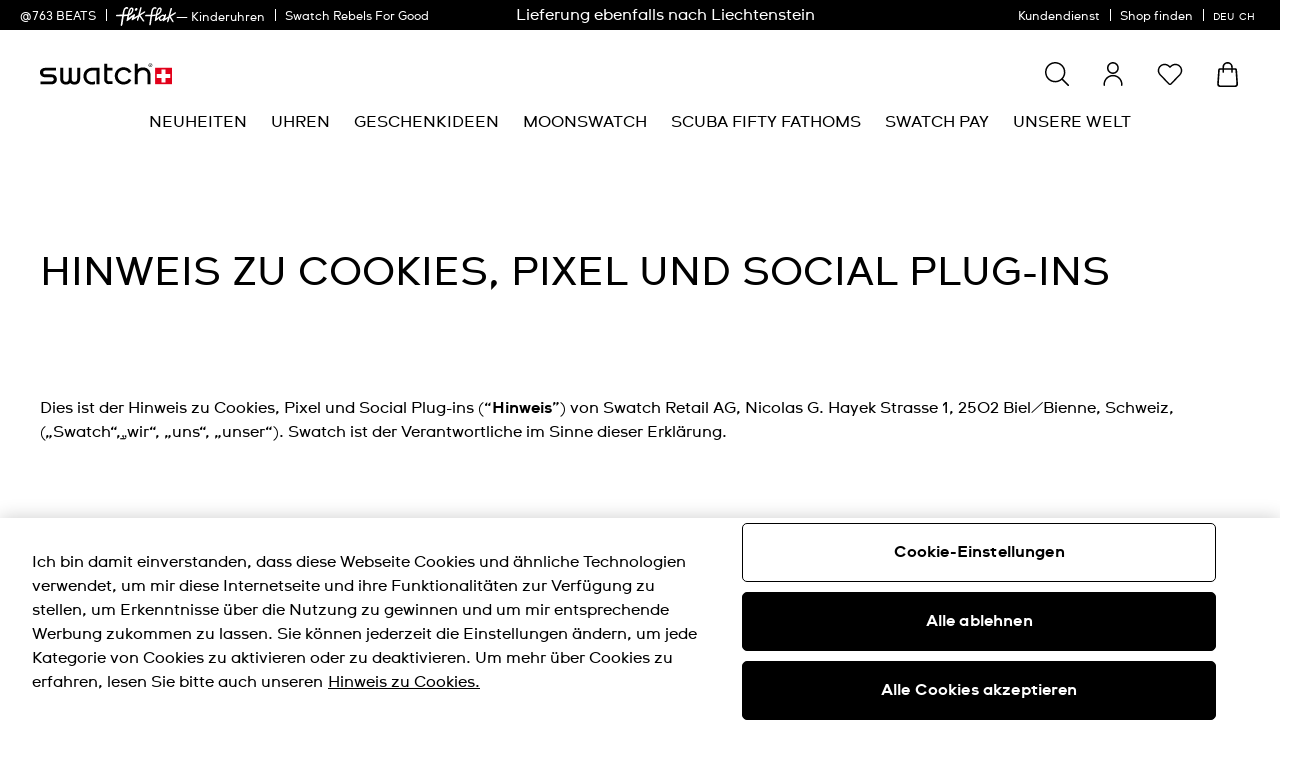

--- FILE ---
content_type: text/html;charset=UTF-8
request_url: https://www.swatch.com/de-ch/swatch-cookie-notice.html
body_size: 82542
content:
<!DOCTYPE html>
<html
lang="de"
data-action="Page-Show"
data-querystring="cid=swatch-cookie-notice"
data-widget="html"
dir="ltr"
data-scroll-animation="false"
>
<head>
<meta charset="UTF-8" />




    <script>
    window.sfccUnCachedData = {"customerData":{"loginStatus":"guest","currencyCode":"CHF","customerId":"abQf2dVIe5tFfw9NsN0G53OwJ1","customerName":"","isAuthenticated":false},"csrfData":{"tokenName":"csrf_token","tokenValue":"wtUyzk2JhvAu5piGB9V3y63aGzWiFlsxpvqPMWLXfgw4Mk80ny_KJPd8Rphe_bfLiRcN0IYoy0nuxHWXcn53Msn7MNQwVj397zO-uUaeUmQpSq-PsrOOtV0zoBiHZs2CQ7nP0wjaMoki4Ukr6xMBwumnp73r4E5yEXdneWRCuwAr0EWKjH8=","refreshUrl":"/on/demandware.store/Sites-swarp-EU-Site/de_CH/CSRF-RefreshToken","refreshMinutes":20,"sleepDetect":true},"countrySuggestionData":{"selectedLocale":"de_CH","selectedCountry":"CH","customerTrueIp":"3.21.206.233","customerIp":"3.21.206.233","customerCountryToRedirect":"US","actionUrl":"https://www.swatch.com/on/demandware.store/Sites-swarp-EU-Site/de_CH/Page-SwitchCountrySuggestion?countryCode=US","geolocationCookieValue":null,"optanonConsentCookieName":"OptanonAlertBoxClosed","optanonConsentCookieValue":null}};
</script>











    
        <meta name="google-site-verification" content="xs0QFyCyEng2rSTX-Ia608dhkm3cokg12hg2NThxXPA" />
    
        <meta name="facebook-domain-verification" content="rsdwjkdpdc87l8ua2rne84drjqynhb" />
    







<link rel="preconnect" href="https://www.googletagmanager.com" crossorigin="anonymous"/>
<link rel="dns-prefetch" href="https://www.googletagmanager.com"/>



<link rel="preconnect" href="https://analytics.tiktok.com" crossorigin="anonymous"/>
<link rel="dns-prefetch" href="https://analytics.tiktok.com"/>



<link rel="preconnect" href="https://cdn.cquotient.com" crossorigin="anonymous"/>
<link rel="dns-prefetch" href="https://cdn.cquotient.com"/>



<link rel="preconnect" href="https://adservice.google.com" crossorigin="anonymous"/>
<link rel="dns-prefetch" href="https://adservice.google.com"/>



<link rel="preconnect" href="https://stats.g.doubleclick.net" crossorigin="anonymous"/>
<link rel="dns-prefetch" href="https://stats.g.doubleclick.net"/>



<link rel="preconnect" href="https://googleads.g.doubleclick.net" crossorigin="anonymous"/>
<link rel="dns-prefetch" href="https://googleads.g.doubleclick.net"/>



<link rel="preconnect" href="https://www.googleadservices.com" crossorigin="anonymous"/>
<link rel="dns-prefetch" href="https://www.googleadservices.com"/>



<link rel="preconnect" href="https://service.force.com" crossorigin="anonymous"/>
<link rel="dns-prefetch" href="https://service.force.com"/>



<link rel="preconnect" href="https://cdn.cookielaw.org" crossorigin="anonymous"/>
<link rel="dns-prefetch" href="https://cdn.cookielaw.org"/>





<link as="style" href="/on/demandware.static/Sites-swarp-EU-Site/-/de_CH/v1769072590964/css/swatch/critical-styles.css" rel="preload" />
<link rel="stylesheet" href="/on/demandware.static/Sites-swarp-EU-Site/-/de_CH/v1769072590964/css/swatch/critical-styles.css"/>

<link as="style" href="/on/demandware.static/Sites-swarp-EU-Site/-/de_CH/v1769072590964/css/swatch/common.css" rel="preload" />
<link rel="stylesheet" href="/on/demandware.static/Sites-swarp-EU-Site/-/de_CH/v1769072590964/css/swatch/common.css" media="none" onload="if(media!=='all')media='all'"/>


    
        
            <link rel="preload" as="style" href="/on/demandware.static/Sites-swarp-EU-Site/-/de_CH/v1769072590964/css/swatch/localization.css" />
            <link rel="stylesheet" href="/on/demandware.static/Sites-swarp-EU-Site/-/de_CH/v1769072590964/css/swatch/localization.css" media="none" onload="if(media!=='all')media='all'" />
        
    

    
        
            <link rel="preload" as="style" href="/on/demandware.static/Sites-swarp-EU-Site/-/de_CH/v1769072590964/css/swatch/content.css" />
            <link rel="stylesheet" href="/on/demandware.static/Sites-swarp-EU-Site/-/de_CH/v1769072590964/css/swatch/content.css" media="none" onload="if(media!=='all')media='all'" />
        
    




    <link rel="preload" href="/on/demandware.static/Sites-swarp-EU-Site/-/default/dw0d3d849d/fonts/swatch_ct_regular-webfont.woff" as="font" type="font/woff" crossorigin="anonymous" />
    <link rel="preload" href="/on/demandware.static/Sites-swarp-EU-Site/-/default/dwca7fbaee/fonts/swatch_ct_bold-webfont.woff" as="font" type="font/woff" crossorigin="anonymous" />
    <style>
        @font-face {
            font-display: swap;
            font-family: 'SwatchCTWeb';
            src: url("/on/demandware.static/Sites-swarp-EU-Site/-/default/dw0d3d849d/fonts/swatch_ct_regular-webfont.woff") format("woff"),
                url("/on/demandware.static/Sites-swarp-EU-Site/-/default/dwa6fceae4/fonts/swatch_ct_regular-webfont.ttf") format("truetype"),
                url("/on/demandware.static/Sites-swarp-EU-Site/-/default/dwaf3a1bb2/fonts/swatch_ct_regular-webfont.eot") format("opentype");
            font-weight: normal;
            font-style: normal;
        }

        @font-face {
            font-display: swap;
            font-family: 'SwatchCTWeb';
            src: url("/on/demandware.static/Sites-swarp-EU-Site/-/default/dwca7fbaee/fonts/swatch_ct_bold-webfont.woff") format("woff"),
                url("/on/demandware.static/Sites-swarp-EU-Site/-/default/dw5601c533/fonts/swatch_ct_bold-webfont.ttf") format("truetype"),
                url("/on/demandware.static/Sites-swarp-EU-Site/-/default/dw65a47abf/fonts/swatch_ct_bold-webfont.eot") format("opentype");
            font-weight: bold;
            font-style: normal;
        }

        @font-face {
            font-display: swap;
            font-family: 'SwatchCTWeb';
            src: url("/on/demandware.static/Sites-swarp-EU-Site/-/default/dw9ad03a17/fonts/swatch_ct_italic-webfont.woff") format("woff"),
                url("/on/demandware.static/Sites-swarp-EU-Site/-/default/dw9cbd7c31/fonts/swatch_ct_italic-webfont.ttf") format("truetype"),
                url("/on/demandware.static/Sites-swarp-EU-Site/-/default/dw3ace6b4c/fonts/swatch_ct_italic-webfont.eot") format("opentype");
            font-weight: normal;
            font-style: italic;
        }
    </style>




<script>
    window.contexts = ["global","minicart","countryselect"];
    window.sfccData = {"id":"swarp-EU","brand":"swatch","isSwatch":true,"isFlikFlak":false,"country":{"isWishlistEnabled":true,"isLamodaEnabled":false,"isEReservationAvailable":true,"isAiDataAccountEnabled":true,"isCCExpressAvailable":true,"isNonEShopCountry":false},"orgConfigs":{"htmlSanitizationConfig":{"disallowedTagsMode":"completelyDiscard","allowedTags":["span","img","br","a","i","em","strong","p","h1","h2","h3","h4","h5","svg","title","path","text"],"allowedAttributes":{"span":["style","class"],"a":["href","target","class"],"img":["src","alt","title","width","height"],"svg":["alt","class","xmlns","width","height","viewBox","focusable","aria-hidden"],"path":["fill","fill-rule","d"]},"parser":{"lowerCaseTags":false,"lowerCaseAttributeNames":false}}},"storefront":{},"url":{"action":"Page-Show","query":"cid=swatch-cookie-notice"}};
</script>






    
    





    <script src="https://cdn.cookielaw.org/consent/89be4b9f-04a8-4b1a-8b8b-75c84b051dd9/otSDKStub.js" data-document-language="true" type="text/javascript" charset="UTF-8" data-domain-script="89be4b9f-04a8-4b1a-8b8b-75c84b051dd9" ></script>







<script>
    window.sfccGlobalUrls = {"ACCOUNT":{"LOGOUT":"/de-ch/logout"},"GLOBAL":{"ASSET_RENDER":"/on/demandware.store/Sites-swarp-EU-Site/de_CH/Content-AssetRender"}};
    window.sfccGlobalResources = {"ICONS":{"ICON_CLOSE":"Schliess-Symbol","ICON_ARROW_LEFT":"Carousel Links-Symbol","ICON_ARROW_RIGHT":"Carousel Rechts-Symbol","ICON_LOCATION_PIN":"Location icon","ICON_EMAIL":"E-Mail-Symbol","ICON_PRODUCT_CLASS":"{0} icon","ICON_ARROW_DOWN":"Pfeil nach unten","ICON_ARROW_UP":"Arrow Up","ICON_SELECTED":"Selected button icon"},"BUTTONS":{"SHOW_MORE":"Mehr anzeigen","SHOW_LESS":"Weniger anzeigen","CLOSE":"Schliessen","NEXT_SLIDE":"button.next.slide","PREVIOUS_SLIDE":"button.previous.slide"},"FORM_VALIDATION":{"loading":"Loading...","minlength":"Der eingegebene Inhalt ist zu kurz","maxlength":"Der eingegebene Inhalt ist zu lang","required":"Fülle bitte dieses Feld aus.","regex":"Der eingegebene Inhalt entspricht nicht dem gewünschten Format.","stickToOptions":"Die Eingabe ist auf eine bestimmte Anzahl Zeichen beschränkt"}};
</script>



<script>
    /* @preserve
    * Trakken cross domain helper, Version: 1.2.0
    * https://www.trkkn.com/
    * Copyright 2024, Trakken GmbH
    *

    /**
     * Helper methods for decorating URLs with Google Analytics linker parameters.
     *
     * This script provides two options for decorating a target URL with
     * Google Analytics linker parameters (`_gl`).
     *
     * - **Option 1**: Decorate the entire URL with the linker parameters.
     * - **Option 2**: Retrieve only the `_gl` parameter value to append manually.
     *
     * @example
     * // Option 1: Get the decorated URL
     * const targetURL = 'https://swatch.com/en-gb';
     * const decoratedURL = trkknDomainLinkerHelper.getDecoratedUrl(targetURL);
     * console.log(decoratedURL);
     * // Output: https://swatch.com/en-gb?_gl=1*1g2loow*_ga*MTIxMzIxMzIxMzIxLjIzMTU2NDg0NjY.*_ga_G-XXXXXX*MTY0OTE3NjMxMy41LjEuMTY0OTE4MzI3My4w
     *
     * @example
     * // Option 2: Get only the `_gl` parameter value
     * const glParam = trkknDomainLinkerHelper.getGlParameter(targetURL);
     * console.log(glParam);
     * // Output: _gl=1*1g2loow*_ga*MTIxMzIxMzIxMzIxLjIzMTU2NDg0NjY.*_ga_G-XXXXXX*MTY0OTE3NjMxMy41LjEuMTY0OTE4MzI3My4w
     *
    */
    var trkknDomainLinkerHelper=function(r){"use strict";var t,e;function n(){for(var r=t,e={},n=0;n<r.length;++n)e[r[n]]=n;return e}function o(r){var o,a=[];for(d in r)if(r.hasOwnProperty(d)){var i=r[d];if(void 0!==i&&i==i&&null!==i&&"[object Object]"!==i.toString()){a.push(d);var c=a,u=c.push;i=String(i),t=t||(o=void 0,o="ABCDEFGHIJKLMNOPQRSTUVWXYZ",(o+=o.toLowerCase()+"0123456789-_")+"."),e=e||n();for(var f=[],l=0;l<i.length;l+=3){var s=l+1<i.length,g=l+2<i.length,v=i.charCodeAt(l),d=s?i.charCodeAt(l+1):0,p=g?i.charCodeAt(l+2):0,h=v>>2;v=(3&v)<<4|d>>4,d=(15&d)<<2|p>>6,p&=63,g||(p=64,s||(d=64)),f.push(t[h],t[v],t[d],t[p])}u.call(c,f.join(""))}}return r=a.join("*")}function a(r,t){var e=Object.keys(r);if(Object.getOwnPropertySymbols){var n=Object.getOwnPropertySymbols(r);t&&(n=n.filter((function(t){return Object.getOwnPropertyDescriptor(r,t).enumerable}))),e.push.apply(e,n)}return e}function i(r){for(var t=1;t<arguments.length;t++){var e=null!=arguments[t]?arguments[t]:{};t%2?a(Object(e),!0).forEach((function(t){c(r,t,e[t])})):Object.getOwnPropertyDescriptors?Object.defineProperties(r,Object.getOwnPropertyDescriptors(e)):a(Object(e)).forEach((function(t){Object.defineProperty(r,t,Object.getOwnPropertyDescriptor(e,t))}))}return r}function c(r,t,e){return(t=function(r){var t=function(r,t){if("object"!=typeof r||null===r)return r;var e=r[Symbol.toPrimitive];if(void 0!==e){var n=e.call(r,t||"default");if("object"!=typeof n)return n;throw new TypeError("@@toPrimitive must return a primitive value.")}return("string"===t?String:Number)(r)}(r,"string");return"symbol"==typeof t?t:String(t)}(t))in r?Object.defineProperty(r,t,{value:e,enumerable:!0,configurable:!0,writable:!0}):r[t]=e,r}function u(r){var t=window.google_tag_data.gl.decorators;if(!t||!Array.isArray(t))return console.warn("window.google_tag_data.gl.decorators not found or not an array."),!1;for(var e={},n=0;n<t.length;n+=1)f(r,t[n].domains)&&(e=i(i({},e),t[n].callback()));return 0!==Object.keys(e).length&&e}function f(r,t){return t.find((function(t){return new RegExp(t).test(r)}))}function l(r){if(!1===u(r))return"";var t=o(u(r)),e=s(t);return"1*".concat(e,"*").concat(t)}function s(r,t){var e;if(r=[window.navigator.userAgent,(new Date).getTimezoneOffset(),window.navigator.userLanguage||window.navigator.language,Math.floor(new Date(Date.now()).getTime()/60/1e3)-(void 0===t?0:t),r].join("*"),!(t=e)){t=Array(256);for(var n=0;256>n;n++){for(var o=n,a=0;8>a;a++)o=1&o?o>>>1^3988292384:o>>>1;t[n]=o}}for(e=t,t=4294967295,n=0;n<r.length;n++)t=t>>>8^e[255&(t^r.charCodeAt(n))];return((-1^t)>>>0).toString(36)}function g(r){var t=window.location.search,e=new URLSearchParams(t).get(r);if(!e)return p("".concat(r," not found")),!1;var n=e.split("*");return!Array.isArray(n)||n.length<4?(p("".concat(r," has unexpected format: ").concat(e),n),!1):e.split("*")}function v(r){return r.replace(/\.+$/,"")}function d(r){var t,e,n=function(r){return r[1]}(r),o=s((t=r,(e=JSON.parse(JSON.stringify(t))).splice(0,2),e.join("*"))),a=!1;return o===n?(a=!0,p("hashes match: ".concat(o," === ").concat(n))):p("hashes don't match: ".concat(o," !== ").concat(n)),a}function p(){var r;if(r="tws_debug_autoLinker",document.cookie.replace(new RegExp("(?:(?:^|.*;\\s*)".concat(r,"\\s*\\=\\s*([^;]*).*$)|^.*$")),"$1")){for(var t=arguments.length,e=new Array(t),n=0;n<t;n++)e[n]=arguments[n];var o=[].slice.call(e);o.unshift("%c domain linker ".concat((new Date).toLocaleString()),"color: #e5e5e5; background: #66BB6A"),console.log.apply(this,o)}}return r.getClientIdFromLinkerParam=function(r){var t=g(r);if(t&&d(t)){var e=function(r){for(var t,e=0;e<r.length;e+=1)"_ga"===r[e]&&(t=r[e+1]);var n=v(t);return atob(n)}(t);return p("clientid:",e),e}},r.getDecoratedUrl=function(r){var t=l(r);if(!t)return r;var e=r.includes("?")?"&":"?";return"".concat(r).concat(e,"_gl=").concat(t)},r.getGlParameter=l,r.getGlParameterLegacy=function(r){var t=o(r),e=s(t);return"1*".concat(e,"*").concat(t)},r.getSessionId=function(r,t){var e=g(r);if(e&&d(e)){var n=function(r){var t=[];p("linkerArray:",r);for(var e=0;e<r.length;e+=1)r[e].indexOf("_ga_")>-1&&(t.push(r[e]),t.push(r[e+1]));var n=[],o="",a=!0;p("encodedSessionIDs:",t);for(var i=0;i<t.length;i+=1)if(a)o=t[i].replace("_ga_",""),a=!1;else{var c=v(t[i]);n.push({id:o,sessionId:atob(c).split(".")[0],raw:atob(c)}),a=!0}return n}(e);return p("sessionIds:",n),n.find((function(r){return"G-".concat(r.id)===t}))}},r}({});
</script>


    
        <link as="script" href="/on/demandware.static/Sites-swarp-EU-Site/-/de_CH/v1769072590964/main.js" rel="preload" fetchpriority="high" crossorigin="anonymous" />
    




<script>
    window.headInitTime = Date.now();
    document.addEventListener('DOMContentLoaded', function () {
        window.domReadyTime = Date.now();
    }, { once: true });
    
        window.assetsStaticURL = '/on/demandware.static/Sites-swarp-EU-Site/-/de_CH/v1769072590964/';
    
</script>


    
        <script async="async" src="/on/demandware.static/Sites-swarp-EU-Site/-/de_CH/v1769072590964/main.js" crossorigin="anonymous"></script>
    


<meta content="ie=edge" http-equiv="x-ua-compatible"/>
<meta content="width=device-width, initial-scale=1, viewport-fit=cover" name="viewport"/>









<title>Swatch Cookie Notice | Swatch® Online Store</title>

<meta name="description" content="Swatch&reg; Online Store"/>
<meta name="keywords" content="Official Swatch Online Store"/>



    
        <meta name="robots" content="index,follow" />
    







    
        <link rel="alternate" href="https://www.swatch.com/ar-sa/swatch-cookie-notice.html" hreflang="ar-sa" />
    
        <link rel="alternate" href="https://www.swatch.com/da-dk/swatch-cookie-notice.html" hreflang="da-dk" />
    
        <link rel="alternate" href="https://www.swatch.com/de-at/swatch-cookie-notice.html" hreflang="de-at" />
    
        <link rel="alternate" href="https://www.swatch.com/de-ch/swatch-cookie-notice.html" hreflang="de-ch" />
    
        <link rel="alternate" href="https://www.swatch.com/de-de/swatch-cookie-notice.html" hreflang="de-de" />
    
        <link rel="alternate" href="https://www.swatch.com/el-gr/swatch-cookie-notice.html" hreflang="el-gr" />
    
        <link rel="alternate" href="https://www.swatch.com/en-en/swatch-cookie-notice.html" hreflang="x-default" />
    
        <link rel="alternate" href="https://www.swatch.com/en-ae/swatch-cookie-notice.html" hreflang="en-ae" />
    
        <link rel="alternate" href="https://www.swatch.com/en-au/swatch-cookie-notice.html" hreflang="en-au" />
    
        <link rel="alternate" href="https://www.swatch.com/en-ca/swatch-cookie-notice.html" hreflang="en-ca" />
    
        <link rel="alternate" href="https://www.swatch.com/en-ch/swatch-cookie-notice.html" hreflang="en-ch" />
    
        <link rel="alternate" href="https://www.swatch.com/en-cz/swatch-cookie-notice.html" hreflang="en-cz" />
    
        <link rel="alternate" href="https://www.swatch.com/en-gb/swatch-cookie-notice.html" hreflang="en-gb" />
    
        <link rel="alternate" href="https://www.swatch.com/en-hk/swatch-cookie-notice.html" hreflang="en-hk" />
    
        <link rel="alternate" href="https://www.swatch.com/en-ie/swatch-cookie-notice.html" hreflang="en-ie" />
    
        <link rel="alternate" href="https://www.swatch.com/en-in/swatch-cookie-notice.html" hreflang="en-in" />
    
        <link rel="alternate" href="https://www.swatch.com/en-my/swatch-cookie-notice.html" hreflang="en-my" />
    
        <link rel="alternate" href="https://www.swatch.com/en-sg/swatch-cookie-notice.html" hreflang="en-sg" />
    
        <link rel="alternate" href="https://www.swatch.com/en-sk/swatch-cookie-notice.html" hreflang="en-sk" />
    
        <link rel="alternate" href="https://www.swatch.com/en-th/swatch-cookie-notice.html" hreflang="en-th" />
    
        <link rel="alternate" href="https://www.swatch.com/en-us/swatch-cookie-notice.html" hreflang="en-us" />
    
        <link rel="alternate" href="https://www.swatch.com/en-za/swatch-cookie-notice.html" hreflang="en-za" />
    
        <link rel="alternate" href="https://www.swatch.com/es-ar/swatch-cookie-notice.html" hreflang="es-ar" />
    
        <link rel="alternate" href="https://www.swatch.com/es-es/swatch-cookie-notice.html" hreflang="es-es" />
    
        <link rel="alternate" href="https://www.swatch.com/es-mx/swatch-cookie-notice.html" hreflang="es-mx" />
    
        <link rel="alternate" href="https://www.swatch.com/fi-fi/swatch-cookie-notice.html" hreflang="fi-fi" />
    
        <link rel="alternate" href="https://www.swatch.com/fr-be/swatch-cookie-notice.html" hreflang="fr-be" />
    
        <link rel="alternate" href="https://www.swatch.com/fr-ca/swatch-cookie-notice.html" hreflang="fr-ca" />
    
        <link rel="alternate" href="https://www.swatch.com/fr-ch/swatch-cookie-notice.html" hreflang="fr-ch" />
    
        <link rel="alternate" href="https://www.swatch.com/fr-fr/swatch-cookie-notice.html" hreflang="fr-fr" />
    
        <link rel="alternate" href="https://www.swatch.com/it-ch/swatch-cookie-notice.html" hreflang="it-ch" />
    
        <link rel="alternate" href="https://www.swatch.com/it-it/swatch-cookie-notice.html" hreflang="it-it" />
    
        <link rel="alternate" href="https://www.swatch.com/ja-jp/swatch-cookie-notice.html" hreflang="ja-jp" />
    
        <link rel="alternate" href="https://www.swatch.com/ko-kr/swatch-cookie-notice.html" hreflang="ko-kr" />
    
        <link rel="alternate" href="https://www.swatch.com/ms-my/swatch-cookie-notice.html" hreflang="ms-my" />
    
        <link rel="alternate" href="https://www.swatch.com/nl-be/swatch-cookie-notice.html" hreflang="nl-be" />
    
        <link rel="alternate" href="https://www.swatch.com/nl-nl/swatch-cookie-notice.html" hreflang="nl-nl" />
    
        <link rel="alternate" href="https://www.swatch.com/no-no/swatch-cookie-notice.html" hreflang="no-no" />
    
        <link rel="alternate" href="https://www.swatch.com/pl-pl/swatch-cookie-notice.html" hreflang="pl-pl" />
    
        <link rel="alternate" href="https://www.swatch.com/pt-pt/swatch-cookie-notice.html" hreflang="pt-pt" />
    
        <link rel="alternate" href="https://www.swatch.com/ru-ru/swatch-cookie-notice.html" hreflang="ru-ru" />
    
        <link rel="alternate" href="https://www.swatch.com/sv-se/swatch-cookie-notice.html" hreflang="sv-se" />
    
        <link rel="alternate" href="https://www.swatch.com/th-th/swatch-cookie-notice.html" hreflang="th-th" />
    
        <link rel="alternate" href="https://www.swatch.com/tr-tr/swatch-cookie-notice.html" hreflang="tr-tr" />
    
        <link rel="alternate" href="https://www.swatch.com/zh-hk/swatch-cookie-notice.html" hreflang="zh-hk" />
    
        <link rel="alternate" href="https://www.swatch.com/zh-tw/swatch-cookie-notice.html" hreflang="zh-tw" />
    





    




<!-- Google Tag Manager -->
<script>(function(w,d,s,l,i){w[l]=w[l]||[];w[l].push({'gtm.start':
new Date().getTime(),event:'gtm.js'});var f=d.getElementsByTagName(s)[0],
j=d.createElement(s),dl=l!='dataLayer'?'&l='+l:'';j.async=true;j.src=
'https://www.googletagmanager.com/gtm.js?id='+i+dl;f.parentNode.insertBefore(j,f);
})(window,document,'script','dataLayer','GTM-P7FCRPG');</script>
<script>
window.analytics = window.analytics || {};
var analyticsGlobal = JSON.parse('\u007b\"gtmEvent\"\u003a\"Page\u0020Meta\"\u002c\"country\"\u003a\"CH\"\u002c\"language\"\u003a\"de\"\u002c\"currencycode\"\u003a\"CHF\"\u002c\"pagePlaceSeparator\"\u003a\"\/\"\u002c\"global\u005fpath\"\u003a\"\/swatch\u002dcookie\u002dnotice\u002ehtml\"\u002c\"gaWslCookieName\"\u003a\"\u005fga\u005fWSL7YLP5ER\"\u007d' || "{}");
var analyticsLocal = JSON.parse('\u007b\"gtmEvent\"\u003a\"Page\u0020Meta\"\u002c\"country\"\u003a\"CH\"\u002c\"language\"\u003a\"de\"\u002c\"currencycode\"\u003a\"CHF\"\u002c\"pagePlaceSeparator\"\u003a\"\/\"\u002c\"global\u005fpath\"\u003a\"\/swatch\u002dcookie\u002dnotice\u002ehtml\"\u002c\"gaWslCookieName\"\u003a\"\u005fga\u005fWSL7YLP5ER\"\u002c\"pagegroup\"\u003a\"contentpage\"\u007d' || "{}");
window.analytics.enhancedEvents = 'true' === 'true';
window.analytics.optimizeID = '';
const ua = navigator.userAgent;
switch (true) {
case /(tablet|ipad|playbook|silk)|(android(?!.*mobi))/i.test(ua):
window.analytics.siteType = 't';
break;
case /Mobile|Android|iP(hone|od)|IEMobile|BlackBerry|Kindle|Silk-Accelerated|(hpw|web)OS|Opera M(obi|ini)/.test(ua):
window.analytics.siteType = 'm';
break;
default:
window.analytics.siteType = 'd';
};
if (analyticsLocal) {
for (var property in analyticsLocal) {
window.analytics[property] = analyticsLocal[property];
}
}
if (analyticsGlobal) {
for (var property in analyticsGlobal) {
window.analytics[property] = analyticsGlobal[property];
}
}
</script>
<!-- End Google Tag Manager -->





<link color="#000" href="/on/demandware.static/Sites-swarp-EU-Site/-/default/dwc5f25474/images/favicons/swatch/safari-pinned-tab.svg" rel="mask-icon"/>
<link href="/on/demandware.static/Sites-swarp-EU-Site/-/default/dw2d14a71d/images/favicons/swatch/apple-icon.png" rel="apple-touch-icon"/>

    <link href="/on/demandware.static/Sites-swarp-EU-Site/-/default/dwc5ddd2c4/images/favicons/swatch/favicon-180x180.png" rel="apple-touch-icon" sizes="180x180.png"/>

    <link href="/on/demandware.static/Sites-swarp-EU-Site/-/default/dw126c8070/images/favicons/swatch/favicon-167x167.png" rel="apple-touch-icon" sizes="167x167.png"/>

    <link href="/on/demandware.static/Sites-swarp-EU-Site/-/default/dw3760238a/images/favicons/swatch/favicon-152x152.png" rel="apple-touch-icon" sizes="152x152.png"/>


    <link href="/on/demandware.static/Sites-swarp-EU-Site/-/default/dw42c513db/images/favicons/swatch/favicon-196x196.png" rel="icon" sizes="196x196.png" type="image/png"/>

    <link href="/on/demandware.static/Sites-swarp-EU-Site/-/default/dwce34c6de/images/favicons/swatch/favicon-96x96.png" rel="icon" sizes="96x96.png" type="image/png"/>

    <link href="/on/demandware.static/Sites-swarp-EU-Site/-/default/dwabaff9f2/images/favicons/swatch/favicon-32x32.png" rel="icon" sizes="32x32.png" type="image/png"/>

    <link href="/on/demandware.static/Sites-swarp-EU-Site/-/default/dwe5cade3a/images/favicons/swatch/favicon-16x16.png" rel="icon" sizes="16x16.png" type="image/png"/>

<link href="/on/demandware.static/Sites-swarp-EU-Site/-/default/dw4e66066b/images/favicons/swatch/manifest.json" rel="manifest"/>
<meta content="#000" name="theme-color"/>



<script type="text/javascript">//<!--
/* <![CDATA[ (head-active_data.js) */
var dw = (window.dw || {});
dw.ac = {
    _analytics: null,
    _events: [],
    _category: "",
    _searchData: "",
    _anact: "",
    _anact_nohit_tag: "",
    _analytics_enabled: "true",
    _timeZone: "Europe/Zurich",
    _capture: function(configs) {
        if (Object.prototype.toString.call(configs) === "[object Array]") {
            configs.forEach(captureObject);
            return;
        }
        dw.ac._events.push(configs);
    },
	capture: function() { 
		dw.ac._capture(arguments);
		// send to CQ as well:
		if (window.CQuotient) {
			window.CQuotient.trackEventsFromAC(arguments);
		}
	},
    EV_PRD_SEARCHHIT: "searchhit",
    EV_PRD_DETAIL: "detail",
    EV_PRD_RECOMMENDATION: "recommendation",
    EV_PRD_SETPRODUCT: "setproduct",
    applyContext: function(context) {
        if (typeof context === "object" && context.hasOwnProperty("category")) {
        	dw.ac._category = context.category;
        }
        if (typeof context === "object" && context.hasOwnProperty("searchData")) {
        	dw.ac._searchData = context.searchData;
        }
    },
    setDWAnalytics: function(analytics) {
        dw.ac._analytics = analytics;
    },
    eventsIsEmpty: function() {
        return 0 == dw.ac._events.length;
    }
};
/* ]]> */
// -->
</script>
<script type="text/javascript">//<!--
/* <![CDATA[ (head-cquotient.js) */
var CQuotient = window.CQuotient = {};
CQuotient.clientId = 'bdnv-swarp-EU';
CQuotient.realm = 'BDNV';
CQuotient.siteId = 'swarp-EU';
CQuotient.instanceType = 'prd';
CQuotient.locale = 'de_CH';
CQuotient.fbPixelId = '__UNKNOWN__';
CQuotient.activities = [];
CQuotient.cqcid='';
CQuotient.cquid='';
CQuotient.cqeid='';
CQuotient.cqlid='';
CQuotient.apiHost='api.cquotient.com';
/* Turn this on to test against Staging Einstein */
/* CQuotient.useTest= true; */
CQuotient.useTest = ('true' === 'false');
CQuotient.initFromCookies = function () {
	var ca = document.cookie.split(';');
	for(var i=0;i < ca.length;i++) {
	  var c = ca[i];
	  while (c.charAt(0)==' ') c = c.substring(1,c.length);
	  if (c.indexOf('cqcid=') == 0) {
		CQuotient.cqcid=c.substring('cqcid='.length,c.length);
	  } else if (c.indexOf('cquid=') == 0) {
		  var value = c.substring('cquid='.length,c.length);
		  if (value) {
		  	var split_value = value.split("|", 3);
		  	if (split_value.length > 0) {
			  CQuotient.cquid=split_value[0];
		  	}
		  	if (split_value.length > 1) {
			  CQuotient.cqeid=split_value[1];
		  	}
		  	if (split_value.length > 2) {
			  CQuotient.cqlid=split_value[2];
		  	}
		  }
	  }
	}
}
CQuotient.getCQCookieId = function () {
	if(window.CQuotient.cqcid == '')
		window.CQuotient.initFromCookies();
	return window.CQuotient.cqcid;
};
CQuotient.getCQUserId = function () {
	if(window.CQuotient.cquid == '')
		window.CQuotient.initFromCookies();
	return window.CQuotient.cquid;
};
CQuotient.getCQHashedEmail = function () {
	if(window.CQuotient.cqeid == '')
		window.CQuotient.initFromCookies();
	return window.CQuotient.cqeid;
};
CQuotient.getCQHashedLogin = function () {
	if(window.CQuotient.cqlid == '')
		window.CQuotient.initFromCookies();
	return window.CQuotient.cqlid;
};
CQuotient.trackEventsFromAC = function (/* Object or Array */ events) {
try {
	if (Object.prototype.toString.call(events) === "[object Array]") {
		events.forEach(_trackASingleCQEvent);
	} else {
		CQuotient._trackASingleCQEvent(events);
	}
} catch(err) {}
};
CQuotient._trackASingleCQEvent = function ( /* Object */ event) {
	if (event && event.id) {
		if (event.type === dw.ac.EV_PRD_DETAIL) {
			CQuotient.trackViewProduct( {id:'', alt_id: event.id, type: 'raw_sku'} );
		} // not handling the other dw.ac.* events currently
	}
};
CQuotient.trackViewProduct = function(/* Object */ cqParamData){
	var cq_params = {};
	cq_params.cookieId = CQuotient.getCQCookieId();
	cq_params.userId = CQuotient.getCQUserId();
	cq_params.emailId = CQuotient.getCQHashedEmail();
	cq_params.loginId = CQuotient.getCQHashedLogin();
	cq_params.product = cqParamData.product;
	cq_params.realm = cqParamData.realm;
	cq_params.siteId = cqParamData.siteId;
	cq_params.instanceType = cqParamData.instanceType;
	cq_params.locale = CQuotient.locale;
	
	if(CQuotient.sendActivity) {
		CQuotient.sendActivity(CQuotient.clientId, 'viewProduct', cq_params);
	} else {
		CQuotient.activities.push({activityType: 'viewProduct', parameters: cq_params});
	}
};
/* ]]> */
// -->
</script>
<!-- Demandware Apple Pay -->

<style type="text/css">ISAPPLEPAY{display:inline}.dw-apple-pay-button,.dw-apple-pay-button:hover,.dw-apple-pay-button:active{background-color:black;background-image:-webkit-named-image(apple-pay-logo-white);background-position:50% 50%;background-repeat:no-repeat;background-size:75% 60%;border-radius:5px;border:1px solid black;box-sizing:border-box;margin:5px auto;min-height:30px;min-width:100px;padding:0}
.dw-apple-pay-button:after{content:'Apple Pay';visibility:hidden}.dw-apple-pay-button.dw-apple-pay-logo-white{background-color:white;border-color:white;background-image:-webkit-named-image(apple-pay-logo-black);color:black}.dw-apple-pay-button.dw-apple-pay-logo-white.dw-apple-pay-border{border-color:black}</style>








</head>

<body
class="b-page m-swatch 
"
data-widget="focusHighlighter"
data-event-keyup="handleKeyup"
data-event-click="handleClick"

>

<a href="#maincontent" class="b-skip_to" rel="nofollow">
    <span class="b-skip_to-text">Zum Inhalt springen (Eingabetaste dr&uuml;cken)</span>
</a>
<a href="#footercontent" class="b-skip_to" rel="nofollow">
    <span class="b-skip_to-text">Zur Fusszeile springen (Eingabetaste dr&uuml;cken)</span>
</a>

<div class="b-page_inner m-static-header" data-widget="lazyLoad"

>

















<div class="b-header_promo_mobile"
    data-widget="contextLoader"
    data-context="headerpromo"
    data-init-on-load="true"
    style="background-color: #000; color: #fff"
>
  
	 


	



    
        
            <div
                class="b-header_promo"
                data-widget="dismissBlock"
                data-key="hide_header_banner"
                data-animation="error-page-block"
            >
                <div class="b-header_promo-content">
                    <div class="b-header_promo-inner container">
                        <div class="b-header_promo-slot">
                            <p>Lieferung ebenfalls nach Liechtenstein</p>

<style>
.b-header_promo-content {
    font-size: 0.75rem !important;
    padding: 0px 0 0px !important;
}
</style>
                        </div>
                        <button
                            class="b-header_promo-close"
                            aria-label="Schliessen"
                            data-event-click.once.prevent="dismiss"
                        >
                            
    <svg viewBox="0 0 160 160" width="24" height="24" focusable="false" xmlns="http://www.w3.org/2000/svg">
        <title>Schliess-Symbol</title>
        <path d="M7.4 6.1C3.9 9.5.8 13.2.4 14.3c-.5 1.6 5.2 7.8 31.2 33.8L63.5 80l-31.9 31.9c-26 26-31.7 32.2-31.2 33.8.8 2.5 13 14.3 14.8 14.3.7 0 15.6-14.3 33-31.7L80 96.5l31.9 31.9c26 26 32.2 31.7 33.8 31.2 2.5-.8 14.3-13 14.3-14.8 0-.7-14.3-15.6-31.7-33L96.5 80l31.8-31.8c17.4-17.4 31.7-32.3 31.7-33 0-1.8-11.8-14-14.3-14.8-1.6-.5-7.8 5.2-33.8 31.2L80 63.5 48.2 31.7C30.8 14.3 15.9 0 15.2 0c-.8 0-4.2 2.8-7.8 6.1z" fill="currentColor"></path>
    </svg>

                        </button>
                    </div>
                </div>
            </div>
        
    

 
	
</div>


<div
    data-widget="token"
    hidden="hidden"
></div>






<div class="b-alert m-disabled" hidden="hidden" data-widget="browserCheck">

    <svg class="b-alert-icon m-alert" xmlns="http://www.w3.org/2000/svg" width="16" height="16" viewBox="0 0 16 16">
        <title>Warnsymbol</title>
        <path fill-rule="evenodd" d="M8 0c4.418 0 8 3.582 8 8s-3.582 8-8 8-8-3.582-8-8 3.582-8 8-8zm0 .6C3.913.6.6 3.913.6 8s3.313 7.4 7.4 7.4 7.4-3.313 7.4-7.4S12.087.6 8 .6zm-.02 2.8c-.447 0-.81.363-.81.81v4.766l.002.043c.028.435.381.768.809.768.448 0 .81-.363.81-.811V4.167c-.029-.435-.382-.767-.81-.767zm.03 7.328h-.04l-.059.001c-.25.02-.477.128-.644.304-.181.192-.277.448-.266.711.018.525.452.943.98.945.278-.006.528-.114.71-.307.18-.19.276-.445.266-.707-.016-.514-.431-.93-.948-.947z"/>
    </svg>

<p>Dein Browser akzeptiert derzeit keine Cookies. Bitte aktiviere die Funktion oder &uuml;berpr&uuml;fe, ob ein anderes Programm, das Cookies blockiert, aktiv ist.</p>
</div>
<noscript>
<div class="b-alert">

    <svg class="b-alert-icon m-alert" xmlns="http://www.w3.org/2000/svg" width="16" height="16" viewBox="0 0 16 16">
        <title>Warnsymbol</title>
        <path fill-rule="evenodd" d="M8 0c4.418 0 8 3.582 8 8s-3.582 8-8 8-8-3.582-8-8 3.582-8 8-8zm0 .6C3.913.6.6 3.913.6 8s3.313 7.4 7.4 7.4 7.4-3.313 7.4-7.4S12.087.6 8 .6zm-.02 2.8c-.447 0-.81.363-.81.81v4.766l.002.043c.028.435.381.768.809.768.448 0 .81-.363.81-.811V4.167c-.029-.435-.382-.767-.81-.767zm.03 7.328h-.04l-.059.001c-.25.02-.477.128-.644.304-.181.192-.277.448-.266.711.018.525.452.943.98.945.278-.006.528-.114.71-.307.18-.19.276-.445.266-.707-.016-.514-.431-.93-.948-.947z"/>
    </svg>

<p>Die Javascript-Funktion Deines Browsers ist deaktiviert. Bitte aktiviere diese, damit Du die vollen Funktionen dieser Website nutzen kannst.</p>
</div>
</noscript>


<header class="b-header"
    role="banner"
    data-widget="contextLoader"
    data-context="header"
    data-init-on-load="true"
    data-animation="error-page-header">

    





    <div class="container d-flex justify-content-between align-items-center b-header-mobile"
        data-brand="swatch"
        data-event-click="mobileHeaderClick"
        data-widget="mobileHeader"
        data-header-overlap="false">
        <button
    id="main-navigation-toggle"
    class="b-menu_toggle"
    type="button"
    role="button"
    aria-expanded="false"
    aria-label="Navigation einblenden"
    data-widget="menuPanelToggle"
    data-event-click.prevent="showPanel"
>
    <svg class="b-menu_toggle-icon" viewBox="0 0 16 16" xmlns="http://www.w3.org/2000/svg" aria-hidden="true" focusable="false">
    <title>Show navigation</title>
    
        <path fill-rule="evenodd" d="M14 11.5a.5.5 0 01.033.999L14 12.5H2a.5.5 0 01-.033-.999L2 11.5h12zm0-4.4a.5.5 0 01.033.999L14 8.1H2a.5.5 0 01-.033-.999L2 7.1h12zm0-4.2a.5.5 0 01.033.999L14 3.9H2a.5.5 0 01-.033-.999L2 2.9h12z"></path>
    
</svg>

</button>


        
            
                


    <a class="b-logo"
        data-animation="error-page-block"
        href="https://www.swatch.com/de-ch/"
        aria-label="Startseite"
    >
        
            <?xml version="1.0" encoding="utf-8"?>
<!-- Generator: DEFAULT Adobe Illustrator 20.1.0, SVG Export Plug-In . SVG Version: 6.00 Build 0)  -->
<svg version="1.1" id="Layer_1" xmlns="http://www.w3.org/2000/svg" xmlns:xlink="http://www.w3.org/1999/xlink" x="0px" y="0px"
	 alt="Swatch Logo" viewBox="0 0 140 24" style="enable-background:new 0 0 140 24;" xml:space="preserve" width="132">
     <title>Startseite</title>
<style type="text/css">
	.st0{fill:#E2001A;}
	.st1{fill:#FFFFFF;}
</style>
<g>
	<g>
		<path d="M103.6,0.8v6.1c1.4-1.4,3.5-2.1,5.6-2.1c2.4,0,4.3,0.8,5.8,2.2c1.5,1.5,2.2,3.6,2.2,6.2v10h-3.2v-10
			c0-1.6-0.3-2.9-1.1-3.8c-0.9-1-2.2-1.5-3.7-1.5c-1.6,0-3,0.5-4,1.5c-1,1-1.6,2.4-1.6,4.1v9.8h-3.2V0.8H103.6z"/>
		<path d="M73.2,23.1c-1.5,0-2.8-0.6-3.7-1.5c-0.9-0.9-1.4-2.2-1.4-3.6V0.8h3.2v4.5H77v3h-5.7v9.6c0,0.5,0.1,1,0.4,1.4
			c0.4,0.5,0.9,0.7,1.5,0.7H77v3H73.2z"/>
		<path d="M33.6,5.2v12.3c0,0.9,0.3,1.7,0.8,2.3c0.5,0.5,1.3,0.8,2.1,0.8c0.8,0,1.6-0.3,2.1-0.8c0.5-0.5,0.8-1.3,0.8-2.3V5.2h3.2
			v12.3c0,1.8-0.6,3.3-1.7,4.4c-1.1,1.1-2.6,1.7-4.4,1.7c-1.7,0-3.3-0.6-4.5-1.8c-1.2,1.2-2.7,1.8-4.5,1.8c-1.7,0-3.3-0.6-4.4-1.7
			c-1.1-1.1-1.7-2.6-1.7-4.4V5.2h3.2v12.3c0,0.9,0.3,1.7,0.8,2.3c0.5,0.5,1.3,0.8,2.1,0.8c0.8,0,1.6-0.3,2.1-0.8
			c0.5-0.5,0.8-1.3,0.8-2.3V5.2H33.6z"/>
		<path d="M0.5,23.1v-3h11.8c0.6,0,1.2-0.2,1.6-0.6c0.4-0.4,0.7-1,0.7-1.7c0-0.7-0.3-1.3-0.7-1.7c-0.4-0.4-1-0.6-1.6-0.6h-7
			c-1.4,0-2.7-0.5-3.7-1.4c-1-0.9-1.7-2.2-1.7-3.7c0-1.5,0.6-2.8,1.6-3.7c1-0.9,2.3-1.4,3.7-1.4H17v3H5.4c-0.6,0-1.1,0.2-1.5,0.6
			c-0.4,0.4-0.6,0.9-0.6,1.5c0,0.6,0.3,1.1,0.6,1.5c0.4,0.4,0.9,0.5,1.5,0.5h7c1.6,0,2.9,0.5,3.9,1.5c1,1,1.6,2.3,1.6,3.9
			c0,1.6-0.6,2.9-1.6,3.9c-1,0.9-2.3,1.5-3.9,1.5H0.5z"/>
		<path d="M58.2,23.1c-1,0.4-2,0.5-3,0.5c-2.5,0-4.9-1-6.5-2.6c-1.7-1.7-2.6-4-2.6-6.6c0-2.5,0.9-4.9,2.6-6.6
			c1.7-1.7,3.9-2.6,6.5-2.6H63v17.9h-3.2V8.3h-4.6c-1.8,0-3.3,0.7-4.3,1.8c-1,1.1-1.6,2.7-1.6,4.4c0,1.7,0.5,3.2,1.6,4.4
			c1.1,1.1,2.6,1.8,4.3,1.8c1.1,0,2.1-0.3,3-0.7V23.1z"/>
		<path d="M82.5,14.1c0,1.8,0.6,3.4,1.8,4.5c1.1,1.2,2.7,1.9,4.5,1.9c1.2,0,2.3-0.3,3.2-0.9c1-0.6,1.7-1.4,2.2-2.5l2.7,1.6
			c-0.8,1.5-2,2.7-3.4,3.6c-1.4,0.8-3.1,1.2-4.8,1.2c-2.6,0-5-1-6.7-2.7c-1.7-1.7-2.7-4.1-2.7-6.7s1-5,2.7-6.7
			c1.7-1.7,4.1-2.8,6.7-2.8c1.7,0,3.4,0.4,4.8,1.2C95,6.8,96.1,8,97,9.5L94.2,11c-0.6-1-1.3-1.9-2.2-2.5c-0.9-0.6-2-0.9-3.2-0.9
			c-1.7,0-3.4,0.7-4.5,1.9C83.1,10.8,82.5,12.4,82.5,14.1z"/>
		<path d="M115.1,2.4c0-1.1,0.9-2,2-2c1.1,0,2,0.9,2,2c0,1.1-0.9,2-2,2C116,4.4,115.1,3.5,115.1,2.4L115.1,2.4z M115.5,2.4
			c0,0.9,0.7,1.6,1.6,1.6c0.9,0,1.6-0.7,1.6-1.6c0-0.9-0.7-1.6-1.6-1.6C116.2,0.8,115.5,1.5,115.5,2.4L115.5,2.4z M117,2.5h-0.3v0.9
			h-0.4V1.3h1.1c0.4,0,0.6,0.2,0.6,0.6c0,0.4-0.2,0.6-0.6,0.6l0.6,0.9h-0.4L117,2.5z M117.4,2.2c0.2,0,0.3-0.1,0.3-0.3
			c0-0.2-0.1-0.3-0.3-0.3h-0.7v0.6H117.4z"/>
	</g>
	<g>
		<rect x="122.1" y="5.2" class="st0" width="17.9" height="17.9"/>
		<path class="st1" d="M133.2,12V7h-4.3v5h-5v4.3h5v5h4.3v-5h5V12H133.2z"/>
	</g>
</g>
</svg>
        
    </a>


            
        

        <div class="b-header_bar">
            <div class="b-header_actions-item m-search_mobile-toggle m-search">
                



<div class="b-header_account_wrapper"
    data-widget="accountHeader"
>
    <div data-ref="container" hidden="hidden"></div>

    <script type="template/mustache" data-ref="accountTemplate">
        <div data-ref="container">
            <div>
                <a class="b-header_account"
                    {{#isAuthenticated}}
                        href="#" data-event-click.prevent="handleIconClick"
                    {{/isAuthenticated}}
                    {{^isAuthenticated}}
                        href="https://www.swatch.com/de-ch/login"
                        data-event-click="loginClickHandler"
                    {{/isAuthenticated}}
                >
                    









































    <svg alt="My account button" xmlns="http://www.w3.org/2000/svg" class="b-header_account-icon" width="24" height="24" viewBox="0 0 16 16"
        role="presentation" focusable="false" aria-hidden="true">
        <title>User icon</title>
        <path fill-rule="evenodd"
            d="M8 8.567c3.481 0 6.31 2.793 6.366 6.261v.639c0 .276-.223.5-.5.5-.264 0-.481-.207-.498-.467l-.001-.033v-.534c0-2.964-2.403-5.366-5.367-5.366-2.934 0-5.319 2.355-5.366 5.278v.622c0 .276-.225.5-.5.5-.266 0-.483-.207-.5-.467V14.933c0-3.516 2.85-6.366 6.366-6.366zM7.94.033c2.191 0 3.967 1.776 3.967 3.967 0 2.19-1.776 3.967-3.967 3.967C5.75 7.967 3.974 6.19 3.974 4 3.974 1.81 5.75.033 7.94.033zm0 1C6.302 1.033 4.974 2.362 4.974 4c0 1.638 1.328 2.967 2.966 2.967 1.639 0 2.967-1.329 2.967-2.967 0-1.638-1.328-2.967-2.967-2.967z" />
    </svg>

                    {{#isAuthenticated}}
                        <span class="b-header_account-notification"></span>
                    {{/isAuthenticated}}
                </a>

                <div data-ref="accountMenu" class="b-header_account_menu hide">
    {{#isAuthenticated}}
        <i class="b-modal-close_icon" aria-hidden="true" role="presentation" data-event-click="hideMenu"></i>
        <a class="b-header_account_menu-item" href="https://www.swatch.com/de-ch/editprofile">
            Profil
        </a>
        <a class="b-header_account_menu-item" href="https://www.swatch.com/de-ch/orders">
            Bestellungen
        </a>
        <a class="b-header_account_menu-item" href="https://www.swatch.com/de-ch/collections.html">
            Hilfe-Center
        </a>
        <a data-event-click="logoutClickHandler"
            class="b-header_account_menu-item"
            href="/de-ch/logout"
        >
            Abmelden
        </a>
    {{/isAuthenticated}}
</div>
            </div>
        </div>
    </script>
</div>

            </div>

            



    <div
        class="b-minicart_popup"
        data-widget="minicart"
        data-load-url="/on/demandware.store/Sites-swarp-EU-Site/de_CH/Cart-Get"
        data-load-amazonpay-button="/on/demandware.store/Sites-swarp-EU-Site/de_CH/AmazonPay-GetButtonHTML"
        data-load-paypal-button="/on/demandware.store/Sites-swarp-EU-Site/de_CH/Paypal-GetButtonHTML"
        data-is-amazonpay-enabled="false"
        data-minicart-on-desktop="false"
    >
        
        
            <div
                data-widget="modal" hidden="hidden" data-id="minicartModal"
                data-empty-on-close="false" data-hide-only-dialog="true"
                data-trigger-close-event='true'
            >
                <div data-ref="container" class="b-modal-new m-small m-show" role="dialog" tabindex="0"></div>

                <script data-ref="template" type="template/mustache">
                    <div data-ref="container" class="b-modal-new m-small m-show {{#crossSellProduct}}m-cross-sale{{/crossSellProduct}}" role="dialog" tabindex="0">
                        <button data-event-click="closeModal" type="button" class="b-modal-close" aria-label="Close" title="Close" tabindex="1">
                            <i class="b-modal-close_icon" aria-hidden="true" role="presentation"></i>
                        </button>
                        <div class="b-modal-body b-reassurance_description">
                            <div class="b-modal-body m-cart-mobile m-big-title {{#crossSellProduct}}m-cross-sale{{/crossSellProduct}}">
    <div class="b-modal-body-inner m-cart-mobile" data-ref="scrollbar">
        {{^crossSellProduct}}
            <p class="b-modal-body_header_title">Produkt ist im Warenkorb!</p>
        {{/crossSellProduct}}

        {{#stockTimer}}
            <div class="b-modal-reservation"
                data-widget="productTimer"
                data-ref="product-timer"
                data-widget-event-timerfinished="onProductTimerFinish"
                data-timer-timestamp="{{timerTimestamp}}"
                data-timer-value="{{timerRemaining}}"
            >
                <div class="b-modal-reservation_description">
                    <p>
                        Das Produkt ist limitiert. Du hast
                        {{countryReservationTime}}
                        Minuten zum Kauf, bevor deine Reservierung an einen anderen Kunden &uuml;bergeht. 
                    </p>
                </div>
                <div class="b-modal-reservation_timer" data-ref="timerLabel">
                    {{timerString}}
                </div>
            </div>
        {{/stockTimer}}

        
        {{#crossSellProduct}}
            <p class="b-modal-body_header_title">Watch added to cart</p>
            <div
    class="b-product_card m-cross_sell"
    data-variation-attributes="{{variationAttributesString}}"
    data-list="main"
    data-position="{{index}}"
    data-analytics="{{gtmInfoStr}}" data-widget="crossSellLineItem"
>
    <div class="b-product_card-title">
        <span class="m-default">
            {{#crossSellLabel}}
                {{crossSellLabel}}
            {{/crossSellLabel}}
        </span>
    </div>

    <div class="b-product_card-inner">
        <div class="b-product_card-inner_left">
            <a class="d-block text-center" data-list="main"
                data-position="{{index}}" data-analytics="{{gtmInfoStr}}"
                href="{{productURL}}"
            >
                <img class="product-image" src="{{productGalleryFirstMedia.absURL.mobile}}"
                    alt="{{productGalleryFirstMedia.absURL.alt}}" width="360" height="380" />
            </a>
        </div>
        <div class="b-product_card-inner_right">
            <div class="b-product_card-header">
                <div class="b-product_card-header_wrapper">
                    <div class="b-product_card-header_mobile">
                        <div class="b-product_card-header_top">
                            <img src="{{brandimage.url}}" alt="{{brandimage.alt}}" title="{{brandimage.title}}" width="72px"
                                height="20px"
                            />

                            <div class="b-product_card-total_price m-desktop">
                                <div class="item-total-{{UUID}} b-product_card-price_value m-total">
                                    <div class="price" data-widget="label" data-id="priceBlock">
    {{#price.isRangeType}}
    <span class="range">
        <span>{{price.min.sales.formatted}}</span>
        -
        <span>{{price.max.sales.formatted}}</span>
    </span>
{{/price.isRangeType}}

{{^price.isRangeType}}
    {{#price.list}}
        <span>
            <span content="{{price.list.decimalPrice}}">
                {{price.list.formatted}}
            </span>
        </span>
    {{/price.list}}

    <span>
        {{price.sales.formatted}}
    </span>
{{/price.isRangeType}}

</div>

                                </div>
                            </div>
                        </div>
                        <div class="b-product_card-name m-ltr">
                            <a href="{{productUrl}}" data-list="main"
                                data-position="{{index}}" data-analytics="{{gtmInfoStr}}"
                            >
                                {{productShortName}}
                            </a>
                        </div>
                        <div class="b-product_card-add_info">
                            {{#id}}
                            <span class="b-product_card-product_id">
                                {{id}}
                            </span>
                            {{/id}}
                            <div class="b-product_card-total_price m-mobile">
                                <div class="item-total-{{UUID}} b-product_card-price_value m-total">
                                    <div class="price" data-widget="label" data-id="priceBlock">
    {{#price.isRangeType}}
    <span class="range">
        <span>{{price.min.sales.formatted}}</span>
        -
        <span>{{price.max.sales.formatted}}</span>
    </span>
{{/price.isRangeType}}

{{^price.isRangeType}}
    {{#price.list}}
        <span>
            <span content="{{price.list.decimalPrice}}">
                {{price.list.formatted}}
            </span>
        </span>
    {{/price.list}}

    <span>
        {{price.sales.formatted}}
    </span>
{{/price.isRangeType}}

</div>

                                </div>
                            </div>
                        </div>
                    </div>
                </div>
            </div>
        </div>
    </div>
    <a href="https://www.swatch.com/de-ch/cart?selectsize=true"
        data-widget="button"
        data-event-click.stop="handleClick"
        class="b-product_card-size"
        role="button"
    >
        W&auml;hle deine Gr&ouml;sse
    </a>
</div>
            <div class="b-modal-seperate_line m-apple_seperate">
                <span>Oder</span>
            </div>
        {{/crossSellProduct}}

        <div class="b-modal-button_wrapper m-cart-mobile">
            <a href="https://www.swatch.com/de-ch/cart"
                data-widget="button"
                data-event-click.stop="handleClick"
                class="btn m-secondary"
                role="button"
            >
                Warenkorb anzeigen
            </a>
        </div>

        
        
        <div class="b-modal-button_wrapper m-cart-mobile m-checkout_wrapper">
            <div class="mb-sm-3">
                <a href="https://www.swatch.com/de-ch/checkoutlogin"
                    data-widget="checkoutStartButton"
                    data-action-url="null"
                    data-event-click.stop="handleClick"
                    class="btn m-primary {{#valid.error}} m-disabled {{/valid.error}}" role="button">
                    Bestellung abschliessen
                </a>
            </div>
        </div>
        {{^hasGiftCardProductsInCart}}
            {{^hasGiftCertificatePaymentInstrument}}
                <div class="b-modal-actions">
                    {{#isExpressApplepay}}
                        <div class="b-modal-button_wrapper m-apple-pay-btn m-cart-mobile" data-ref="apple-pay-button">
                            <div class="{{#valid.error}} m-disabled {{/valid.error}}" >
                                

<div class="btn m-secondary m-apple-pay m-thin-border m-horizontal-change btn-content m-icon mb-5 mr-1 p-0 b-checkout-buttons" id="apple-pay-cart-button" data-reporting-url="null" data-event-click="handleAppleExpressClick">
    <isapplepay class="apple-pay-cart btn btn-block"></isapplepay>
    <span class="btn-horizontal-wrapper">
        
    <svg class="btn-icon m-opacive-double m-rtl-depend" aria-hidden="true" focusable="false" role="presentation" xmlns="http://www.w3.org/2000/svg" width="16" height="16" viewBox="0 0 16 16">
        <title>Pfeil rechts</title>
        <path fill="currentColor" d="M12.627 4.222l.027.024 3.333 3.334.014.014.034.041-.048-.055c.026.026.049.054.068.084.012.019.023.039.032.059l.009.02c.008.02.016.042.021.064l.006.024.008.05.002.046v.006l-.001.04-.005.041.006-.08c0 .121-.043.233-.116.32l-.006.007-.024.026-3.333 3.333c-.196.195-.512.195-.708 0-.186-.187-.194-.484-.024-.68l.024-.027 2.48-2.48H.3c-.276 0-.5-.224-.5-.5 0-.265.206-.482.467-.499H.3l14.126-.001-2.48-2.48c-.186-.186-.194-.484-.024-.68l.024-.027c.187-.186.485-.194.681-.024z"/>
    </svg>
    <svg class="btn-icon m-opacive m-rtl-depend" aria-hidden="true" focusable="false" role="presentation" xmlns="http://www.w3.org/2000/svg" width="16" height="16" viewBox="0 0 16 16">
        <title>Pfeil rechts</title>
        <path fill="currentColor" d="M12.627 4.222l.027.024 3.333 3.334.014.014.034.041-.048-.055c.026.026.049.054.068.084.012.019.023.039.032.059l.009.02c.008.02.016.042.021.064l.006.024.008.05.002.046v.006l-.001.04-.005.041.006-.08c0 .121-.043.233-.116.32l-.006.007-.024.026-3.333 3.333c-.196.195-.512.195-.708 0-.186-.187-.194-.484-.024-.68l.024-.027 2.48-2.48H.3c-.276 0-.5-.224-.5-.5 0-.265.206-.482.467-.499H.3l14.126-.001-2.48-2.48c-.186-.186-.194-.484-.024-.68l.024-.027c.187-.186.485-.194.681-.024z"/>
    </svg>
    <svg class="btn-icon m-rtl-depend" aria-hidden="true" focusable="false" role="presentation" xmlns="http://www.w3.org/2000/svg" width="16" height="16" viewBox="0 0 16 16">
        <title>Pfeil rechts</title>
        <path fill="currentColor" d="M12.627 4.222l.027.024 3.333 3.334.014.014.034.041-.048-.055c.026.026.049.054.068.084.012.019.023.039.032.059l.009.02c.008.02.016.042.021.064l.006.024.008.05.002.046v.006l-.001.04-.005.041.006-.08c0 .121-.043.233-.116.32l-.006.007-.024.026-3.333 3.333c-.196.195-.512.195-.708 0-.186-.187-.194-.484-.024-.68l.024-.027 2.48-2.48H.3c-.276 0-.5-.224-.5-.5 0-.265.206-.482.467-.499H.3l14.126-.001-2.48-2.48c-.186-.186-.194-.484-.024-.68l.024-.027c.187-.186.485-.194.681-.024z"/>
    </svg>


    </span>
</div>

                            </div>
                        </div>
                    {{/isExpressApplepay}}
                    {{#isPaypalButton}}
                        <div class="b-modal-button_wrapper m-cart-mobile m-checkout_wrapper m-paypal  {{#valid.error}} m-disabled {{/valid.error}}">
                            <div class="mb-sm-3">
                                {{{paypalButtonHTML}}}
                            </div>
                        </div>
                    {{/isPaypalButton}}
                </div>
                {{#isAmazonPayButton}}
                    <div class="b-modal-button_wrapper m-cart-mobile m-checkout_wrapper">
                        <div class="mb-sm-3">
                            {{{amazonPayButtonHTML}}}
                        </div>
                    </div>
                {{/isAmazonPayButton}}
            {{/hasGiftCertificatePaymentInstrument}}
        {{/hasGiftCardProductsInCart}}
    </div>
</div>

                        </div>
                    </div>
                </script>

            </div>
        

        
        <div data-ref="minicartContent">
            <div class="b-minicart_popup-icon"
                
            >
                <a
                    class="b-minicart_icon-link"
                    href="https://www.swatch.com/de-ch/cart"
                    title="Warenkorb anzeigen"
                    aria-label="Warenkorb anzeigen. {0} Artikel im Warenkorb."
                    data-prevent-crossdomain-redirect="false"
                >
                    
                        









































    <svg alt="Warenkorb" class="btn-icon" xmlns="http://www.w3.org/2000/svg" width="24" height="24" viewBox="0 0 16 16" focusable="false" aria-hidden="true">
        <title>Warenkorb</title>
        <path fill="currentColor" fill-rule="evenodd" d="M8.069 0c1.792 0 3.254 1.415 3.33 3.189l.003.144-.001.667h1.666c.512 0 .942.369 1.03.861l.015.116.6 8.667c.016.23.023.46.021.69 0 .92-.746 1.666-1.666 1.666h-10c-.92 0-1.667-.746-1.667-1.667 0-.23.008-.46.023-.69l.6-8.665C2.06 4.428 2.517 4 3.068 4h1.667v-.667C4.735 1.493 6.228 0 8.07 0zm4.664 5l-1.332-.001v1.383c-.008.191-.074.485-.532.485-.5 0-.5-.318-.528-.474l-.006-.06V5H5.801v1.383c-.008.191-.074.485-.532.485-.5 0-.5-.318-.528-.474l-.006-.06V5L3.402 5c-.164 0-.303.112-.344.266l-.01.068-.56 8.125c-.014.201-.021.402-.021.603 0 .518.418.938.933.938h9.333c.516 0 .934-.42.934-.94 0-.2-.005-.4-.019-.6l-.56-8.127C13.075 5.146 12.92 5 12.733 5zM8.07 1.067c-1.428 0-2.194.722-2.264 2.133l-.003.133L5.801 4h4.534v-.667c0-1.472-.794-2.266-2.266-2.266z"/>
    </svg>


                    

                    
                </a>
            </div>
        </div>

        
        <script data-ref="template" type="template/mustache">
            <div data-ref="minicartContent">
                <div class="b-minicart_popup-icon" id="{{unicRenderId}}" data-event-click="showPopover">
                    
                    <a
                        class="b-minicart_icon-link"
                        href="https://www.swatch.com/de-ch/cart"
                        title="Warenkorb anzeigen"
                        aria-label="Warenkorb anzeigen. {{quantityTotal}} Artikel im Warenkorb."
                        {{#preventCrossDomainRedirect}}
                            data-prevent-crossdomain-redirect="true"
                        {{/preventCrossDomainRedirect}}
                    >

                        {{#quantityTotal}}
                            










































    <span class="b-minicart_icon-qty" aria-hidden="true" role="presentation"></span>
    









































    <svg alt="Warenkorb" class="btn-icon" xmlns="http://www.w3.org/2000/svg" width="24" height="24" viewBox="0 0 16 16" focusable="false" aria-hidden="true">
        <title>Warenkorb</title>
        <path fill="currentColor" fill-rule="evenodd" d="M8.069 0c1.792 0 3.254 1.415 3.33 3.189l.003.144-.001.667h1.666c.512 0 .942.369 1.03.861l.015.116.6 8.667c.016.23.023.46.021.69 0 .92-.746 1.666-1.666 1.666h-10c-.92 0-1.667-.746-1.667-1.667 0-.23.008-.46.023-.69l.6-8.665C2.06 4.428 2.517 4 3.068 4h1.667v-.667C4.735 1.493 6.228 0 8.07 0zm4.664 5l-1.332-.001v1.383c-.008.191-.074.485-.532.485-.5 0-.5-.318-.528-.474l-.006-.06V5H5.801v1.383c-.008.191-.074.485-.532.485-.5 0-.5-.318-.528-.474l-.006-.06V5L3.402 5c-.164 0-.303.112-.344.266l-.01.068-.56 8.125c-.014.201-.021.402-.021.603 0 .518.418.938.933.938h9.333c.516 0 .934-.42.934-.94 0-.2-.005-.4-.019-.6l-.56-8.127C13.075 5.146 12.92 5 12.733 5zM8.07 1.067c-1.428 0-2.194.722-2.264 2.133l-.003.133L5.801 4h4.534v-.667c0-1.472-.794-2.266-2.266-2.266z"/>
    </svg>



                        {{/quantityTotal}}
                        {{^quantityTotal}}
                            









































    <svg alt="Warenkorb" class="btn-icon" xmlns="http://www.w3.org/2000/svg" width="24" height="24" viewBox="0 0 16 16" focusable="false" aria-hidden="true">
        <title>Warenkorb</title>
        <path fill="currentColor" fill-rule="evenodd" d="M8.069 0c1.792 0 3.254 1.415 3.33 3.189l.003.144-.001.667h1.666c.512 0 .942.369 1.03.861l.015.116.6 8.667c.016.23.023.46.021.69 0 .92-.746 1.666-1.666 1.666h-10c-.92 0-1.667-.746-1.667-1.667 0-.23.008-.46.023-.69l.6-8.665C2.06 4.428 2.517 4 3.068 4h1.667v-.667C4.735 1.493 6.228 0 8.07 0zm4.664 5l-1.332-.001v1.383c-.008.191-.074.485-.532.485-.5 0-.5-.318-.528-.474l-.006-.06V5H5.801v1.383c-.008.191-.074.485-.532.485-.5 0-.5-.318-.528-.474l-.006-.06V5L3.402 5c-.164 0-.303.112-.344.266l-.01.068-.56 8.125c-.014.201-.021.402-.021.603 0 .518.418.938.933.938h9.333c.516 0 .934-.42.934-.94 0-.2-.005-.4-.019-.6l-.56-8.127C13.075 5.146 12.92 5 12.733 5zM8.07 1.067c-1.428 0-2.194.722-2.264 2.133l-.003.133L5.801 4h4.534v-.667c0-1.472-.794-2.266-2.266-2.266z"/>
    </svg>


                        {{/quantityTotal}}

                        {{#stockTimer}}
                            <div class="b-minicart-timer">
                                <div
                                    class="b-minicart-timer_inner"
                                    data-widget="productTimer"
                                    data-ref="product-timer"
                                    data-widget-event-timerfinished="onProductTimerFinish"
                                    data-timer-timestamp="{{timerTimestamp}}"
                                    data-timer-value="{{timerRemaining}}"
                                >
                                    <span data-ref="timerLabel">
                                        {{timerString}}
                                    </span>
                                </div>
                            </div>
                        {{/stockTimer}}
                    </a>
                </div>
            </div>
        </script>
    </div>


        </div>
    </div>

    





<div data-widget="countrySuggestionModal"
    data-id="countrySuggestionModal"
    data-event-change="switchLocale"
    data-url="/on/demandware.store/Sites-swarp-EU-Site/de_CH/Page-SetLocale"
    data-hide-only-dialog="true"
    data-popup-delay="5000.0"
    data-popup-duration="10000.0"
>
    <div data-ref="countrySuggestionContainer" hidden="hidden"></div>

    <script type="template/mustache" data-ref="template">
        <div
            data-ref="countrySuggestionContainer"
            aria-labelledby="id-modal-title"
            class="b-contry-suggestion"
            role="dialog"
        >
            <button
                data-event-click="closeModal"
                type="button"
                class="b-contry-suggestion_close"
                aria-label="Schliessen"
                title="Schliessen"
                tabindex="1"
            >
                <i class="b-modal-close_icon b-contry-suggestion_close-icon" aria-hidden="true" role="presentation" focusable="false"></i>
            </button>

                <div class="b-contry-suggestion-wrapper">
                    <div class="b-contry-suggestion_body">
                        <div class="b-contry-suggestion_wrapper">
                            <div class="b-contry-suggestion_content">
                                {{#content}}
                                    {{content}}
                                {{/content}}
                            </div>

                            {{#country}}
                                {{^multilocale}}
                                    {{#defaultLocale}}
                                        <button class="b-contry-suggestion_button"
                                            data-ref="localeSelector"
                                            data-locale="{{id}}"
                                            data-multi-locale="false"
                                            data-gtm-language="{{language}}"
                                            data-gtm-selected-language="{{language}}"
                                            data-gtm-country="{{countryCode}}"
                                            data-gtm-country-code="{{countryCode}}"
                                            data-event-click="switchLocale">
                                            {{country.name}}
                                        </button>
                                    {{/defaultLocale}}
                                {{/multilocale}}

                                {{#multilocale}}
                                    {{#locales.length}}
                                        <select class="custom-select c-locale-selector" data-ref="localeSelector">
                                            <option data-selected="true">{{country.name}}</option>
                                            {{#locales}}
                                                <option class="b-localization-language"
                                                    data-locale="{{id}}"
                                                    data-multi-locale="true"
                                                    data-gtm-language="{{language}}"
                                                    data-gtm-selected-language="{{language}}"
                                                    data-gtm-country="{{countryCode}}"
                                                    data-gtm-country-code="{{countryCode}}"
                                                >
                                                    {{displayName}}
                                                </option>
                                            {{/locales}}
                                        </select>
                                    {{/locales.length}}
                                {{/multilocale}}

                            {{/country}}
                        </div>
                    </div>
                </div>
        </div>
    </script>
</div>


    <div class="b-menu_panel"
        data-widget="menuPanel"
        data-event-click="closeOnBackdrop"
    >
        <div data-ref="dialog" class="b-menu_panel-inner">
            <button class="b-menu_panel-submenu_back d-sm_land-none"
                data-ref="submenuBackButton"
                data-event-click="onSubmenuBack" role="button"
                aria-label="Zur&uuml;ck zu den Hauptkategorien der Navigation">
                
    <svg viewBox="0 0 16 16" width="24" height="24" xmlns="http://www.w3.org/2000/svg" aria-hidden="true" focusable="false">
        <title>Arrow left</title>
        <path fill-rule="evenodd" d="M8.487.123a.49.49 0 01.675.71l-.026.024L1.063 8l8.073 7.143a.49.49 0 01.065.665l-.022.027a.49.49 0 01-.665.064l-.027-.022L.275 8.611A.817.817 0 01.241 7.42l.034-.031L8.487.123z"></path>
    </svg>


            </button>
            <button class="b-menu_panel-close d-sm_land-none"
                data-event-click="closePanelOnClick" role="button"
                aria-label="Navigation schliessen">
                
    <svg xmlns="http://www.w3.org/2000/svg" width="16" height="16" viewBox="0 0 16 16" focusable="false">
        <title>Schliess-Symbol</title>
        <path fill-rule="evenodd" fill="currentColor" d="M15.857.143c.183.183.19.475.023.668l-.023.025L8.693 8l7.164 7.164c.19.191.19.501 0 .693-.183.183-.475.19-.668.023l-.025-.023L8 8.693.836 15.857c-.191.19-.501.19-.693 0-.183-.183-.19-.475-.023-.668l.023-.025L7.307 8 .143.836c-.19-.191-.19-.501 0-.693C.326-.04.618-.047.811.12l.025.023L8 7.307 15.164.143c.191-.19.501-.19.693 0z"/>
    </svg>

            </button>

            <div class="b-menu_panel-content d-flex flex-column" data-ref="menuPanelContent"
                
            >
                
                <div class="b-menu_panel-utility"
                    data-animation="error-page-block"
                    data-ref="desktopUtilityComponents">
                    <svg class="b-header_utility-logo_svg" xmlns="http://www.w3.org/2000/svg" xmlns:xlink="http://www.w3.org/1999/xlink" version="1.1" focusable="false">
    <title>Logo</title>
    <defs>
        <filter id="shadow">
            
                
                <feColorMatrix type="matrix" values="0 0 0 0  0 0 0 0 0  0 0 0 0 0  0 0 0 0 1 0"/>
            
        </filter>
        <filter id="shadow-white">
            
                
                <feColorMatrix type="matrix" values="255 255 255 0  0 255 255 255 0  0 255 255 255 0  0 0 0 0 1 0"/>
            
        </filter>
    </defs>
</svg>

                    







<div class="b-header_utility">
    





    <div class="b-header_utility-container" style="background-color: #000">
        <div class="b-header_utility-row" style="color: #fff; border-color: #fff;">

            
                
<div class="b-header_utility-beats_switch_brand" data-ref="utility-left">
    <div data-widget="beats" class="b-header_utility-beats b-header_utility-link">
        
    <div class="content-asset"><!-- dwMarker="content" dwContentID="9dbe3b2d3e995d6a6b38ddbd49" -->
        <a href="https://www.swatch.com/de-ch/internet-time.html" >
    <bdi>
        <div class="welcome-msg" data-ref="time">
            @<span data-ref="time"></span> BEATS
        </div>
    </bdi>
</a>
    </div>



    </div>

    <div class="b-header_utility-switch_brand" style="#fff">
        <span class="m-border" style="background-color: #fff;"></span>
        









































<a class="b-header_utility-switch_brand_link"
    href="https://www.swatch.com/s/Sites-swarp-EU-Site/dw/shared_session_redirect?url=https%3A%2F%2Fwww.flikflak.com%2Fde-ch%2F">

    
        

        <div class="b-header_utility-switch_brand_logo">
            <svg version="1.1" role="link" aria-label="Swatch Brand Switcher" xmlns="http://www.w3.org/2000/svg" xmlns:xlink="http://www.w3.org/1999/xlink" x="0px" y="0px"
                viewBox="0 0 283.464 91.741" enable-background="new 0 0 283.464 91.741" xml:space="preserve" width="60" fill="#fff">
                <title>Swatch Brand Switcher</title>
                <g>
                    <path class="m-ff-logo-part2" fill-rule="evenodd" clip-rule="evenodd" d="M162.715,44.981c-11.16,0.257-21.724-0.113-21.753-0.048
                        c0,0-3.682,0.395-3.451-3.808c0.215-4.101,5.806-3.262,5.806-3.262c11.465-0.006,10.726,0.106,20.492-0.257
                        c1.452-8.313,2.1-17.398,4.832-25.129c2.017-4.472,5.472-9.149,10.363-10.803c3.8-1.75,7.73-1.866,11.088,0.792
                        c0,0,2.416,2.305,1.167,4.916c-1.806,3.738-4.916,0.803-4.916,0.803c-2.303-1.229-4.818-0.269-6.914,1.22
                        c-3.051,2.342-4.044,5.965-5.147,9.18c-1.361,5.965-2.396,12.638-2.906,18.928c-0.078-0.062,12.394-0.357,17.324-2.134
                        c1.995-8.599,3.103-18.067,7.671-25.442c2.743-4.265,6.831-8.045,12.021-7.919c2.923-0.125,5.222,1.893,6.501,4.095
                        c2.644,7.877-0.446,16.237-4.786,22.463c-3.292,5.395-9.257,9.263-14.93,11.751l-2.725,14.644
                        c0.069-0.02,20.278-15.29,25.44-17.406c3.052-1.311,7.351-1.02,9.895,0.941c0.713,0.468,1.649,1.597,1.662,1.538l0.959-3
                        c0,0,0.736-3.701,4.607-2.565c2.948,0.864,1.443,4.526,1.443,4.526l-4.51,16.692l15.739-10.059l9.515-37.512
                        c0,0,0.76-4.52,4.679-3.687c3.903,0.831,2.657,4.31,2.657,4.31l-8.547,31.268l17.087-10.878c0,0,6.774-5.519,9.449-2.67
                        c2.627,2.774-1.116,5.398-1.116,5.398l-22.478,14.74l11.938,19.958c0,0,3.473,6.162-0.265,7.16c-2.731,0.738-7.16-6.087-7.16-6.087
                        l-10.106-17.569l-4.565,17.581c0,0-2.314,6.857-5.463,6.114c-2.473-0.582-1.95-4.015-1.95-4.015l3.711-15.241
                        c0,0-18.817,13.731-22.677,14.521c-3.867,0.789,1.257-7.725,1.257-7.725c-1.025,0.642-2.027,1.743-3.22,2.488
                        c-3.461,2.782-7.881,4.427-12.631,3.22c-2.657-0.949-3.87-3.985-4.462-6.439c-0.249-2.042-0.058-4.703,0.252-6.54
                        c0,0-17.892,16.922-19.649,14.212c-1.762-2.708,3.497-25.835,3.497-25.835c-5.385,1.209-11.511,1.87-17.168,2.155l-4.785,35.72
                        c0,0-1.243,9.01-4.921,8.452c-3.638-0.571-3.271-4.95-3.271-4.95L162.715,44.981L162.715,44.981L162.715,44.981z M210.05,59.475
                        c-1.771-1.742-1.051-4.476-0.426-6.382c2.335-4.582,6.612-9.581,12.214-9.771c1.458,0.24,3.066,0.702,3.83,2.222
                        c1.285,3.152-0.752,6.337-2.458,8.879C219.719,57.822,215.1,62.79,210.05,59.475L210.05,59.475L210.05,59.475z M195.418,32.944
                        c0.053,0.045,0.971-6.309,3.526-14.577c1.015-3.141,2.636-6.593,5.807-8.497c1.021-0.337,2.406-0.203,3.179,0.545
                        c1.914,1.77,1.018,4.821,0.602,7.051C206.666,23.845,201.732,30.095,195.418,32.944L195.418,32.944L195.418,32.944z"/>
                    <path  class="m-ff-logo-part1" fill-rule="evenodd" clip-rule="evenodd" d="M89.627,16.931c-0.933-1.875-1.012-4.717,0.071-6.557
                        c0.787-2.194,3.669-5.402,6.796-5.957c1.357-0.121,2.728,0.239,3.51,1.209c1.175,1.282,1.703,2.748,1.617,4.548
                        c-0.39,3.473-2.85,6.95-6.308,8.166C93.444,18.858,90.946,18.694,89.627,16.931L89.627,16.931L89.627,16.931z M28.677,44.616
                        L3.818,44.981c0,0-3.984,0.309-3.813-4.364c0.17-4.439,8.1-3.633,8.1-3.633l22.177-0.423c1.776-9.046,2.841-19.384,6.698-27.632
                        c2.694-4.626,7.604-8.711,13.215-8.912c2.858-0.103,4.16,0.692,6.476,2.285c0,0,2.498,2.597,1.289,4.659
                        c-1.497,2.543-4.983,2.189-4.983,2.189c-2.441-0.959-3.675-1.245-5.924,0.236c-4.496,1.885-5.766,6.562-6.507,11.004
                        c-0.929,5.251-2.597,16.246-2.541,16.265c-0.057-0.019,15.911-0.6,17.316-1.472c2.31-9.336,4.108-18.471,8.701-26.276
                        c2.744-3.984,6.971-7.269,12.001-6.25c2.221,0.419,4.377,1.614,5.498,3.761c2.727,5.423,0.421,12.179-1.545,17.29
                        c-3.436,7.38-10.292,14.412-18,17.431c-1.298,5.913-2.307,12.271-2.334,12.215c0,0,24.798-20.676,28.872-18.921
                        c4.178,1.628-3.479,16.872-3.479,16.872l19.787-12.199l9.444-35.248c0,0,1.575-3.938,4.19-3.856c2.613,0.084,2.57,4.287,2.57,4.287
                        l-7.417,29.713l16.424-10.726c0,0,3.957-3.67,6.896-1.828c3.588,2.25-0.186,5.477-0.186,5.477L115.89,40.247
                        c0,0,17.458,26.112,17.126,25.583c-1.456-2.301,2.774,2.362-0.628,4.067c-3.415,1.728-7.061-3.175-7.061-3.175l-14.688-21.831
                        l-5.42,18.243c0,0-1.279,4.121-4.049,3.488c-3.743-0.857-2.283-4.687-2.283-4.687l3.486-13.776c0,0-24.914,17.607-27.906,16.288
                        c-2.992-1.32,3.201-15.744,3.201-15.744S52.8,70.712,50.577,68.532c-2.236-2.163,2.32-16.862,3.485-25.316
                        c-5.543,0.781-17.345,1.319-17.322,1.317l-5.639,36.882c0,0-1.717,10.379-6.379,10.326c-3.407-0.045-2.241-8.182-2.241-8.182
                        L28.677,44.616L28.677,44.616L28.677,44.616z M63.432,32.081c0.833-5.717,2.457-11.278,4.378-16.417
                        c0.806-2.329,1.931-4.399,4.095-5.665c0.885-0.437,2.181-0.559,3.022,0.046c2.341,1.842,0.776,5.207,0.421,7.388
                        c-1.988,5.863-5.897,12.068-11.938,14.805L63.432,32.081L63.432,32.081L63.432,32.081z"/>
                </g>
            </svg>
        </div>
    

    <div>— Kinderuhren</div>
</a>

    </div>

    
        <div class="b-header_utility-clubs m-hide-mobile" style="#fff">
            <span class="m-border" style="background-color: #fff;"></span>
            <a class="b-header_utility-link"
                href="https://www.swatch.com/de-CH/swatch-rebels-for-good">
                Swatch Rebels For Good
            </a>
        </div>
    
</div>

            

            
                
<div class="b-header_utility-promo_message" style="color: #fff; width: 40%;" data-ref="utility-promo">
    
	 


	



    
        
            <div
                class="b-header_promo"
                data-widget="dismissBlock"
                data-key="hide_header_banner"
                data-animation="error-page-block"
            >
                <div class="b-header_promo-content">
                    <div class="b-header_promo-inner container">
                        <div class="b-header_promo-slot">
                            <p>Lieferung ebenfalls nach Liechtenstein</p>

<style>
.b-header_promo-content {
    font-size: 0.75rem !important;
    padding: 0px 0 0px !important;
}
</style>
                        </div>
                        <button
                            class="b-header_promo-close"
                            aria-label="Schliessen"
                            data-event-click.once.prevent="dismiss"
                        >
                            
    <svg viewBox="0 0 160 160" width="24" height="24" focusable="false" xmlns="http://www.w3.org/2000/svg">
        <title>Schliess-Symbol</title>
        <path d="M7.4 6.1C3.9 9.5.8 13.2.4 14.3c-.5 1.6 5.2 7.8 31.2 33.8L63.5 80l-31.9 31.9c-26 26-31.7 32.2-31.2 33.8.8 2.5 13 14.3 14.8 14.3.7 0 15.6-14.3 33-31.7L80 96.5l31.9 31.9c26 26 32.2 31.7 33.8 31.2 2.5-.8 14.3-13 14.3-14.8 0-.7-14.3-15.6-31.7-33L96.5 80l31.8-31.8c17.4-17.4 31.7-32.3 31.7-33 0-1.8-11.8-14-14.3-14.8-1.6-.5-7.8 5.2-33.8 31.2L80 63.5 48.2 31.7C30.8 14.3 15.9 0 15.2 0c-.8 0-4.2 2.8-7.8 6.1z" fill="currentColor"></path>
    </svg>

                        </button>
                    </div>
                </div>
            </div>
        
    

 
	
</div>

            

            
<ul class="b-header_utility-list_links" data-ref="utility-right">
    
        <li class="b-header_utility-item">
            <span class="m-border" style="background-color: #fff;"></span>
            <a class="b-header_utility-link"
                href="/de-ch/customer-service/">
                Kundendienst
            </a>
        </li>
    
    
        <li class="b-header_utility-item m-hide-desktop">
            <span class="m-border" style="background-color: #fff;"></span>
            <a class="b-header_utility-link"
                href="https://www.swatch.com/de-CH/swatch-rebels-for-good">
                Swatch Rebels For Good
            </a>
        </li>
    
    
        <li class="b-header_utility-item">
            <span class="m-border" style="background-color: #fff;"></span>
            <a class="b-header_utility-link"
                href="https://www.swatch.com/de-ch/stores">
                
                Shop finden
                
            </a>
        </li>
    

    






    <li class="b-header_utility-item m-hide-desktop m-mobile" style="color: #fff;"
        data-widget="langSwitcher"
        data-multiple-lang-switches="false"
        data-multiple-lang-switches-popup-url="/de-ch/country-selector-lang-switches-popup.html"
        data-brand="swatch"
        data-id-hash="226142f7-4d70-b4e7"
        data-url="/on/demandware.store/Sites-swarp-EU-Site/de_CH/Page-SetLocale"
    >
        <span class="m-border" style="background-color: #fff;"></span>
        <a class="b-header_utility-link m-ltr" data-event-click="openSwitcher" href="#"
            title="Deutsch">
            German (Switzerland)
        </a>

        
            <div class="b-lang_switcher b-countryselect_modal container"
                data-ref="switcher">
                <div class="b-lang_switcher-inner">
                    













































<div class="b-countryselect_modal-content">
<div>
<h3 class="b-countryselect_modal-title">
W&auml;hle Dein Land oder Deine Region

</h3>
<div class="b-localization b-countryselect_modal-wrapper"
data-id-hash="07cc8408-473d-a4e6"
data-widget="countrySelectorTabs"

data-active-panel="Europe-07cc8408-473d-a4e6"

>
<div class="b-localization-header b-countryselect_modal-header">
<div role="navigation">
<ul class="b-tabs-nav justify-content-md-center container">

<li class="b-tabs-nav_item" data-event-keyup="handleKeyup">
<div class="b-tabs-nav_item_link"
tabindex="0"
role="link"
data-id="button-tab-Europe-07cc8408-473d-a4e6"
data-widget="button"
data-panel-name="Europe-07cc8408-473d-a4e6"
data-widget-event-click="handleTabClick"
data-event-click.prevent="handleClick"
>
Europa
</div>
</li>

<li class="b-tabs-nav_item" data-event-keyup="handleKeyup">
<div class="b-tabs-nav_item_link"
tabindex="0"
role="link"
data-id="button-tab-America-07cc8408-473d-a4e6"
data-widget="button"
data-panel-name="America-07cc8408-473d-a4e6"
data-widget-event-click="handleTabClick"
data-event-click.prevent="handleClick"
>
Amerika
</div>
</li>

<li class="b-tabs-nav_item" data-event-keyup="handleKeyup">
<div class="b-tabs-nav_item_link"
tabindex="0"
role="link"
data-id="button-tab-MiddleEastAndAfrica-07cc8408-473d-a4e6"
data-widget="button"
data-panel-name="MiddleEastAndAfrica-07cc8408-473d-a4e6"
data-widget-event-click="handleTabClick"
data-event-click.prevent="handleClick"
>
Naher Osten und Afrika
</div>
</li>

<li class="b-tabs-nav_item" data-event-keyup="handleKeyup">
<div class="b-tabs-nav_item_link"
tabindex="0"
role="link"
data-id="button-tab-PacificAndAsia-07cc8408-473d-a4e6"
data-widget="button"
data-panel-name="PacificAndAsia-07cc8408-473d-a4e6"
data-widget-event-click="handleTabClick"
data-event-click.prevent="handleClick"
>
Pazifik und Asien
</div>
</li>

</ul>
</div>
</div>
<div class="b-tabs-content b-countryselect_modal-tab_content">

<div class="b-localization-accordion_title">
<span class="b-localization-accordion_title_text"
data-id="button-accordion-Europe-07cc8408-473d-a4e6"
data-widget="button"
data-panel-name="Europe-07cc8408-473d-a4e6"
data-widget-event-click="handleTabClick"
data-event-click.prevent="handleClick"
>
Europa
</span>
<span data-widget="button"
data-panel-name="Europe-07cc8408-473d-a4e6"
data-widget-event-click="activateHandler"
data-event-click.prevent="handleClick"
data-id="showMoreIconExpand_Europe-07cc8408-473d-a4e6">

    <svg xmlns="http://www.w3.org/2000/svg" width="16" height="16" viewBox="0 0 16 16" fill="none" class="b-icon-plus">
        <line x1="0.5" y1="8.5" x2="15.5" y2="8.5" stroke="#000" stroke-linecap="round"/>
        <line x1="8.5" y1="0.5" x2="8.5" y2="15.5" stroke="#000" stroke-linecap="round"/>
    </svg>


</span>
<span data-widget="button"
data-panel-name="Europe-07cc8408-473d-a4e6"
data-widget-event-click="deactivateHandler"
data-event-click.prevent="handleClick"
data-id="showMoreIconCollapse_Europe-07cc8408-473d-a4e6">

    <svg xmlns="http://www.w3.org/2000/svg" width="16" height="16" viewBox="0 0 16 16" fill="none" class="b-icon-minus">
        <line x1="0.5" y1="8.5" x2="15.5" y2="8.5" stroke="#000" stroke-linecap="round"/>
    </svg>


</span>
</div>
<div id="Europe-07cc8408-473d-a4e6" class="b-tabs-content_item"
data-widget="countrySelectorTabPanel"
data-url="/on/demandware.store/Sites-swarp-EU-Site/de_CH/Page-SetLocale"
data-brand="swatch"
data-classes-active="m-active"
>
<ul class="b-localization-list js-localization-list">

<li class="b-localization-list_item">
<div class="d-flex align-items-baseline" data-code="AT">
    <div class="b-localization-online_store-wrapper">
        
            <div class="b-localization-online_store">
                <span class="btn-icon">
                    









































    <svg alt="Warenkorb" class="btn-icon" xmlns="http://www.w3.org/2000/svg" width="24" height="24" viewBox="0 0 16 16" focusable="false" aria-hidden="true">
        <title>Warenkorb</title>
        <path fill="currentColor" fill-rule="evenodd" d="M8.069 0c1.792 0 3.254 1.415 3.33 3.189l.003.144-.001.667h1.666c.512 0 .942.369 1.03.861l.015.116.6 8.667c.016.23.023.46.021.69 0 .92-.746 1.666-1.666 1.666h-10c-.92 0-1.667-.746-1.667-1.667 0-.23.008-.46.023-.69l.6-8.665C2.06 4.428 2.517 4 3.068 4h1.667v-.667C4.735 1.493 6.228 0 8.07 0zm4.664 5l-1.332-.001v1.383c-.008.191-.074.485-.532.485-.5 0-.5-.318-.528-.474l-.006-.06V5H5.801v1.383c-.008.191-.074.485-.532.485-.5 0-.5-.318-.528-.474l-.006-.06V5L3.402 5c-.164 0-.303.112-.344.266l-.01.068-.56 8.125c-.014.201-.021.402-.021.603 0 .518.418.938.933.938h9.333c.516 0 .934-.42.934-.94 0-.2-.005-.4-.019-.6l-.56-8.127C13.075 5.146 12.92 5 12.733 5zM8.07 1.067c-1.428 0-2.194.722-2.264 2.133l-.003.133L5.801 4h4.534v-.667c0-1.472-.794-2.266-2.266-2.266z"/>
    </svg>


                </span>
            </div>
        
    </div>

    <span class="b-localization-country_name   "
        
            data-widget-event-click="switchLocale"
            data-event-click="handleClick"
            data-widget-event-keyup="handleKeyup"
            data-event-keyup="handleKeyup"
            data-id="country-Austria"
            data-widget="countrySelectorLocale"
            data-locale="de_AT"
            data-gtm-language="de"
            data-gtm-selected-language="de"
            data-gtm-event-change-country="datalayer.navigation.country.change.invoke"
            data-gtm-event-change-language="datalayer.navigation.language.change.invoke"
            data-gtm-country="AT"
            data-gtm-selected-country="CH"
            tabindex="0"
            role="link"
        >
        Austria
    </span>

    
</div>

</li>

<li class="b-localization-list_item">
<div class="d-flex align-items-baseline" data-code="BE">
    <div class="b-localization-online_store-wrapper">
        
            <div class="b-localization-online_store">
                <span class="btn-icon">
                    









































    <svg alt="Warenkorb" class="btn-icon" xmlns="http://www.w3.org/2000/svg" width="24" height="24" viewBox="0 0 16 16" focusable="false" aria-hidden="true">
        <title>Warenkorb</title>
        <path fill="currentColor" fill-rule="evenodd" d="M8.069 0c1.792 0 3.254 1.415 3.33 3.189l.003.144-.001.667h1.666c.512 0 .942.369 1.03.861l.015.116.6 8.667c.016.23.023.46.021.69 0 .92-.746 1.666-1.666 1.666h-10c-.92 0-1.667-.746-1.667-1.667 0-.23.008-.46.023-.69l.6-8.665C2.06 4.428 2.517 4 3.068 4h1.667v-.667C4.735 1.493 6.228 0 8.07 0zm4.664 5l-1.332-.001v1.383c-.008.191-.074.485-.532.485-.5 0-.5-.318-.528-.474l-.006-.06V5H5.801v1.383c-.008.191-.074.485-.532.485-.5 0-.5-.318-.528-.474l-.006-.06V5L3.402 5c-.164 0-.303.112-.344.266l-.01.068-.56 8.125c-.014.201-.021.402-.021.603 0 .518.418.938.933.938h9.333c.516 0 .934-.42.934-.94 0-.2-.005-.4-.019-.6l-.56-8.127C13.075 5.146 12.92 5 12.733 5zM8.07 1.067c-1.428 0-2.194.722-2.264 2.133l-.003.133L5.801 4h4.534v-.667c0-1.472-.794-2.266-2.266-2.266z"/>
    </svg>


                </span>
            </div>
        
    </div>

    <span class="b-localization-country_name m-multilocale  "
        >
        Belgium
    </span>

    
        <span class="b-localization-languages_list">
            
                <span class="b-localization-language" data-widget-event-click="switchLocale" data-event-click="handleClick" data-widget-event-keyup="handleKeyup" data-event-keyup="handleKeyup" data-locale="nl_BE" data-widget="countrySelectorLocale" role="link" tabindex="0"
                    data-gtm-event-change-language="datalayer.navigation.language.change.invoke"
                    data-gtm-language="nl"
                    data-gtm-selected-language="de"
                    data-gtm-country="BE"
                    data-gtm-selected-country="CH"
                    data-gtm-country-code="BE"
                    data-gtm-event-change-country="datalayer.navigation.country.change.invoke" >
                    nl
                </span>

                
                    <span class="b-localization-language_separator" arial-hidden="true">|</span>
                
            
                <span class="b-localization-language" data-widget-event-click="switchLocale" data-event-click="handleClick" data-widget-event-keyup="handleKeyup" data-event-keyup="handleKeyup" data-locale="fr_BE" data-widget="countrySelectorLocale" role="link" tabindex="0"
                    data-gtm-event-change-language="datalayer.navigation.language.change.invoke"
                    data-gtm-language="fr"
                    data-gtm-selected-language="de"
                    data-gtm-country="BE"
                    data-gtm-selected-country="CH"
                    data-gtm-country-code="BE"
                    data-gtm-event-change-country="datalayer.navigation.country.change.invoke" >
                    fr
                </span>

                
            
        </span>
    
</div>

</li>

<li class="b-localization-list_item">
<div class="d-flex align-items-baseline" data-code="CZ">
    <div class="b-localization-online_store-wrapper">
        
    </div>

    <span class="b-localization-country_name   "
        
            data-widget-event-click="switchLocale"
            data-event-click="handleClick"
            data-widget-event-keyup="handleKeyup"
            data-event-keyup="handleKeyup"
            data-id="country-Czech Republic"
            data-widget="countrySelectorLocale"
            data-locale="en_CZ"
            data-gtm-language="en"
            data-gtm-selected-language="de"
            data-gtm-event-change-country="datalayer.navigation.country.change.invoke"
            data-gtm-event-change-language="datalayer.navigation.language.change.invoke"
            data-gtm-country="CZ"
            data-gtm-selected-country="CH"
            tabindex="0"
            role="link"
        >
        Czech Republic
    </span>

    
</div>

</li>

<li class="b-localization-list_item">
<div class="d-flex align-items-baseline" data-code="DK">
    <div class="b-localization-online_store-wrapper">
        
            <div class="b-localization-online_store">
                <span class="btn-icon">
                    









































    <svg alt="Warenkorb" class="btn-icon" xmlns="http://www.w3.org/2000/svg" width="24" height="24" viewBox="0 0 16 16" focusable="false" aria-hidden="true">
        <title>Warenkorb</title>
        <path fill="currentColor" fill-rule="evenodd" d="M8.069 0c1.792 0 3.254 1.415 3.33 3.189l.003.144-.001.667h1.666c.512 0 .942.369 1.03.861l.015.116.6 8.667c.016.23.023.46.021.69 0 .92-.746 1.666-1.666 1.666h-10c-.92 0-1.667-.746-1.667-1.667 0-.23.008-.46.023-.69l.6-8.665C2.06 4.428 2.517 4 3.068 4h1.667v-.667C4.735 1.493 6.228 0 8.07 0zm4.664 5l-1.332-.001v1.383c-.008.191-.074.485-.532.485-.5 0-.5-.318-.528-.474l-.006-.06V5H5.801v1.383c-.008.191-.074.485-.532.485-.5 0-.5-.318-.528-.474l-.006-.06V5L3.402 5c-.164 0-.303.112-.344.266l-.01.068-.56 8.125c-.014.201-.021.402-.021.603 0 .518.418.938.933.938h9.333c.516 0 .934-.42.934-.94 0-.2-.005-.4-.019-.6l-.56-8.127C13.075 5.146 12.92 5 12.733 5zM8.07 1.067c-1.428 0-2.194.722-2.264 2.133l-.003.133L5.801 4h4.534v-.667c0-1.472-.794-2.266-2.266-2.266z"/>
    </svg>


                </span>
            </div>
        
    </div>

    <span class="b-localization-country_name   "
        
            data-widget-event-click="switchLocale"
            data-event-click="handleClick"
            data-widget-event-keyup="handleKeyup"
            data-event-keyup="handleKeyup"
            data-id="country-Denmark"
            data-widget="countrySelectorLocale"
            data-locale="da_DK"
            data-gtm-language="da"
            data-gtm-selected-language="de"
            data-gtm-event-change-country="datalayer.navigation.country.change.invoke"
            data-gtm-event-change-language="datalayer.navigation.language.change.invoke"
            data-gtm-country="DK"
            data-gtm-selected-country="CH"
            tabindex="0"
            role="link"
        >
        Denmark
    </span>

    
</div>

</li>

<li class="b-localization-list_item">
<div class="d-flex align-items-baseline" data-code="FI">
    <div class="b-localization-online_store-wrapper">
        
            <div class="b-localization-online_store">
                <span class="btn-icon">
                    









































    <svg alt="Warenkorb" class="btn-icon" xmlns="http://www.w3.org/2000/svg" width="24" height="24" viewBox="0 0 16 16" focusable="false" aria-hidden="true">
        <title>Warenkorb</title>
        <path fill="currentColor" fill-rule="evenodd" d="M8.069 0c1.792 0 3.254 1.415 3.33 3.189l.003.144-.001.667h1.666c.512 0 .942.369 1.03.861l.015.116.6 8.667c.016.23.023.46.021.69 0 .92-.746 1.666-1.666 1.666h-10c-.92 0-1.667-.746-1.667-1.667 0-.23.008-.46.023-.69l.6-8.665C2.06 4.428 2.517 4 3.068 4h1.667v-.667C4.735 1.493 6.228 0 8.07 0zm4.664 5l-1.332-.001v1.383c-.008.191-.074.485-.532.485-.5 0-.5-.318-.528-.474l-.006-.06V5H5.801v1.383c-.008.191-.074.485-.532.485-.5 0-.5-.318-.528-.474l-.006-.06V5L3.402 5c-.164 0-.303.112-.344.266l-.01.068-.56 8.125c-.014.201-.021.402-.021.603 0 .518.418.938.933.938h9.333c.516 0 .934-.42.934-.94 0-.2-.005-.4-.019-.6l-.56-8.127C13.075 5.146 12.92 5 12.733 5zM8.07 1.067c-1.428 0-2.194.722-2.264 2.133l-.003.133L5.801 4h4.534v-.667c0-1.472-.794-2.266-2.266-2.266z"/>
    </svg>


                </span>
            </div>
        
    </div>

    <span class="b-localization-country_name   "
        
            data-widget-event-click="switchLocale"
            data-event-click="handleClick"
            data-widget-event-keyup="handleKeyup"
            data-event-keyup="handleKeyup"
            data-id="country-Finland"
            data-widget="countrySelectorLocale"
            data-locale="fi_FI"
            data-gtm-language="fi"
            data-gtm-selected-language="de"
            data-gtm-event-change-country="datalayer.navigation.country.change.invoke"
            data-gtm-event-change-language="datalayer.navigation.language.change.invoke"
            data-gtm-country="FI"
            data-gtm-selected-country="CH"
            tabindex="0"
            role="link"
        >
        Finland
    </span>

    
</div>

</li>

<li class="b-localization-list_item">
<div class="d-flex align-items-baseline" data-code="FR">
    <div class="b-localization-online_store-wrapper">
        
            <div class="b-localization-online_store">
                <span class="btn-icon">
                    









































    <svg alt="Warenkorb" class="btn-icon" xmlns="http://www.w3.org/2000/svg" width="24" height="24" viewBox="0 0 16 16" focusable="false" aria-hidden="true">
        <title>Warenkorb</title>
        <path fill="currentColor" fill-rule="evenodd" d="M8.069 0c1.792 0 3.254 1.415 3.33 3.189l.003.144-.001.667h1.666c.512 0 .942.369 1.03.861l.015.116.6 8.667c.016.23.023.46.021.69 0 .92-.746 1.666-1.666 1.666h-10c-.92 0-1.667-.746-1.667-1.667 0-.23.008-.46.023-.69l.6-8.665C2.06 4.428 2.517 4 3.068 4h1.667v-.667C4.735 1.493 6.228 0 8.07 0zm4.664 5l-1.332-.001v1.383c-.008.191-.074.485-.532.485-.5 0-.5-.318-.528-.474l-.006-.06V5H5.801v1.383c-.008.191-.074.485-.532.485-.5 0-.5-.318-.528-.474l-.006-.06V5L3.402 5c-.164 0-.303.112-.344.266l-.01.068-.56 8.125c-.014.201-.021.402-.021.603 0 .518.418.938.933.938h9.333c.516 0 .934-.42.934-.94 0-.2-.005-.4-.019-.6l-.56-8.127C13.075 5.146 12.92 5 12.733 5zM8.07 1.067c-1.428 0-2.194.722-2.264 2.133l-.003.133L5.801 4h4.534v-.667c0-1.472-.794-2.266-2.266-2.266z"/>
    </svg>


                </span>
            </div>
        
    </div>

    <span class="b-localization-country_name   "
        
            data-widget-event-click="switchLocale"
            data-event-click="handleClick"
            data-widget-event-keyup="handleKeyup"
            data-event-keyup="handleKeyup"
            data-id="country-France"
            data-widget="countrySelectorLocale"
            data-locale="fr_FR"
            data-gtm-language="fr"
            data-gtm-selected-language="de"
            data-gtm-event-change-country="datalayer.navigation.country.change.invoke"
            data-gtm-event-change-language="datalayer.navigation.language.change.invoke"
            data-gtm-country="FR"
            data-gtm-selected-country="CH"
            tabindex="0"
            role="link"
        >
        France
    </span>

    
</div>

</li>

<li class="b-localization-list_item">
<div class="d-flex align-items-baseline" data-code="DE">
    <div class="b-localization-online_store-wrapper">
        
            <div class="b-localization-online_store">
                <span class="btn-icon">
                    









































    <svg alt="Warenkorb" class="btn-icon" xmlns="http://www.w3.org/2000/svg" width="24" height="24" viewBox="0 0 16 16" focusable="false" aria-hidden="true">
        <title>Warenkorb</title>
        <path fill="currentColor" fill-rule="evenodd" d="M8.069 0c1.792 0 3.254 1.415 3.33 3.189l.003.144-.001.667h1.666c.512 0 .942.369 1.03.861l.015.116.6 8.667c.016.23.023.46.021.69 0 .92-.746 1.666-1.666 1.666h-10c-.92 0-1.667-.746-1.667-1.667 0-.23.008-.46.023-.69l.6-8.665C2.06 4.428 2.517 4 3.068 4h1.667v-.667C4.735 1.493 6.228 0 8.07 0zm4.664 5l-1.332-.001v1.383c-.008.191-.074.485-.532.485-.5 0-.5-.318-.528-.474l-.006-.06V5H5.801v1.383c-.008.191-.074.485-.532.485-.5 0-.5-.318-.528-.474l-.006-.06V5L3.402 5c-.164 0-.303.112-.344.266l-.01.068-.56 8.125c-.014.201-.021.402-.021.603 0 .518.418.938.933.938h9.333c.516 0 .934-.42.934-.94 0-.2-.005-.4-.019-.6l-.56-8.127C13.075 5.146 12.92 5 12.733 5zM8.07 1.067c-1.428 0-2.194.722-2.264 2.133l-.003.133L5.801 4h4.534v-.667c0-1.472-.794-2.266-2.266-2.266z"/>
    </svg>


                </span>
            </div>
        
    </div>

    <span class="b-localization-country_name   "
        
            data-widget-event-click="switchLocale"
            data-event-click="handleClick"
            data-widget-event-keyup="handleKeyup"
            data-event-keyup="handleKeyup"
            data-id="country-Germany"
            data-widget="countrySelectorLocale"
            data-locale="de_DE"
            data-gtm-language="de"
            data-gtm-selected-language="de"
            data-gtm-event-change-country="datalayer.navigation.country.change.invoke"
            data-gtm-event-change-language="datalayer.navigation.language.change.invoke"
            data-gtm-country="DE"
            data-gtm-selected-country="CH"
            tabindex="0"
            role="link"
        >
        Germany
    </span>

    
</div>

</li>

<li class="b-localization-list_item">
<div class="d-flex align-items-baseline" data-code="GR">
    <div class="b-localization-online_store-wrapper">
        
            <div class="b-localization-online_store">
                <span class="btn-icon">
                    









































    <svg alt="Warenkorb" class="btn-icon" xmlns="http://www.w3.org/2000/svg" width="24" height="24" viewBox="0 0 16 16" focusable="false" aria-hidden="true">
        <title>Warenkorb</title>
        <path fill="currentColor" fill-rule="evenodd" d="M8.069 0c1.792 0 3.254 1.415 3.33 3.189l.003.144-.001.667h1.666c.512 0 .942.369 1.03.861l.015.116.6 8.667c.016.23.023.46.021.69 0 .92-.746 1.666-1.666 1.666h-10c-.92 0-1.667-.746-1.667-1.667 0-.23.008-.46.023-.69l.6-8.665C2.06 4.428 2.517 4 3.068 4h1.667v-.667C4.735 1.493 6.228 0 8.07 0zm4.664 5l-1.332-.001v1.383c-.008.191-.074.485-.532.485-.5 0-.5-.318-.528-.474l-.006-.06V5H5.801v1.383c-.008.191-.074.485-.532.485-.5 0-.5-.318-.528-.474l-.006-.06V5L3.402 5c-.164 0-.303.112-.344.266l-.01.068-.56 8.125c-.014.201-.021.402-.021.603 0 .518.418.938.933.938h9.333c.516 0 .934-.42.934-.94 0-.2-.005-.4-.019-.6l-.56-8.127C13.075 5.146 12.92 5 12.733 5zM8.07 1.067c-1.428 0-2.194.722-2.264 2.133l-.003.133L5.801 4h4.534v-.667c0-1.472-.794-2.266-2.266-2.266z"/>
    </svg>


                </span>
            </div>
        
    </div>

    <span class="b-localization-country_name   "
        
            data-widget-event-click="switchLocale"
            data-event-click="handleClick"
            data-widget-event-keyup="handleKeyup"
            data-event-keyup="handleKeyup"
            data-id="country-Greece"
            data-widget="countrySelectorLocale"
            data-locale="el_GR"
            data-gtm-language="el"
            data-gtm-selected-language="de"
            data-gtm-event-change-country="datalayer.navigation.country.change.invoke"
            data-gtm-event-change-language="datalayer.navigation.language.change.invoke"
            data-gtm-country="GR"
            data-gtm-selected-country="CH"
            tabindex="0"
            role="link"
        >
        Greece
    </span>

    
</div>

</li>

<li class="b-localization-list_item">
<div class="d-flex align-items-baseline" data-code="IE">
    <div class="b-localization-online_store-wrapper">
        
            <div class="b-localization-online_store">
                <span class="btn-icon">
                    









































    <svg alt="Warenkorb" class="btn-icon" xmlns="http://www.w3.org/2000/svg" width="24" height="24" viewBox="0 0 16 16" focusable="false" aria-hidden="true">
        <title>Warenkorb</title>
        <path fill="currentColor" fill-rule="evenodd" d="M8.069 0c1.792 0 3.254 1.415 3.33 3.189l.003.144-.001.667h1.666c.512 0 .942.369 1.03.861l.015.116.6 8.667c.016.23.023.46.021.69 0 .92-.746 1.666-1.666 1.666h-10c-.92 0-1.667-.746-1.667-1.667 0-.23.008-.46.023-.69l.6-8.665C2.06 4.428 2.517 4 3.068 4h1.667v-.667C4.735 1.493 6.228 0 8.07 0zm4.664 5l-1.332-.001v1.383c-.008.191-.074.485-.532.485-.5 0-.5-.318-.528-.474l-.006-.06V5H5.801v1.383c-.008.191-.074.485-.532.485-.5 0-.5-.318-.528-.474l-.006-.06V5L3.402 5c-.164 0-.303.112-.344.266l-.01.068-.56 8.125c-.014.201-.021.402-.021.603 0 .518.418.938.933.938h9.333c.516 0 .934-.42.934-.94 0-.2-.005-.4-.019-.6l-.56-8.127C13.075 5.146 12.92 5 12.733 5zM8.07 1.067c-1.428 0-2.194.722-2.264 2.133l-.003.133L5.801 4h4.534v-.667c0-1.472-.794-2.266-2.266-2.266z"/>
    </svg>


                </span>
            </div>
        
    </div>

    <span class="b-localization-country_name   "
        
            data-widget-event-click="switchLocale"
            data-event-click="handleClick"
            data-widget-event-keyup="handleKeyup"
            data-event-keyup="handleKeyup"
            data-id="country-Ireland"
            data-widget="countrySelectorLocale"
            data-locale="en_IE"
            data-gtm-language="en"
            data-gtm-selected-language="de"
            data-gtm-event-change-country="datalayer.navigation.country.change.invoke"
            data-gtm-event-change-language="datalayer.navigation.language.change.invoke"
            data-gtm-country="IE"
            data-gtm-selected-country="CH"
            tabindex="0"
            role="link"
        >
        Ireland
    </span>

    
</div>

</li>

<li class="b-localization-list_item">
<div class="d-flex align-items-baseline" data-code="IT">
    <div class="b-localization-online_store-wrapper">
        
            <div class="b-localization-online_store">
                <span class="btn-icon">
                    









































    <svg alt="Warenkorb" class="btn-icon" xmlns="http://www.w3.org/2000/svg" width="24" height="24" viewBox="0 0 16 16" focusable="false" aria-hidden="true">
        <title>Warenkorb</title>
        <path fill="currentColor" fill-rule="evenodd" d="M8.069 0c1.792 0 3.254 1.415 3.33 3.189l.003.144-.001.667h1.666c.512 0 .942.369 1.03.861l.015.116.6 8.667c.016.23.023.46.021.69 0 .92-.746 1.666-1.666 1.666h-10c-.92 0-1.667-.746-1.667-1.667 0-.23.008-.46.023-.69l.6-8.665C2.06 4.428 2.517 4 3.068 4h1.667v-.667C4.735 1.493 6.228 0 8.07 0zm4.664 5l-1.332-.001v1.383c-.008.191-.074.485-.532.485-.5 0-.5-.318-.528-.474l-.006-.06V5H5.801v1.383c-.008.191-.074.485-.532.485-.5 0-.5-.318-.528-.474l-.006-.06V5L3.402 5c-.164 0-.303.112-.344.266l-.01.068-.56 8.125c-.014.201-.021.402-.021.603 0 .518.418.938.933.938h9.333c.516 0 .934-.42.934-.94 0-.2-.005-.4-.019-.6l-.56-8.127C13.075 5.146 12.92 5 12.733 5zM8.07 1.067c-1.428 0-2.194.722-2.264 2.133l-.003.133L5.801 4h4.534v-.667c0-1.472-.794-2.266-2.266-2.266z"/>
    </svg>


                </span>
            </div>
        
    </div>

    <span class="b-localization-country_name   "
        
            data-widget-event-click="switchLocale"
            data-event-click="handleClick"
            data-widget-event-keyup="handleKeyup"
            data-event-keyup="handleKeyup"
            data-id="country-Italy"
            data-widget="countrySelectorLocale"
            data-locale="it_IT"
            data-gtm-language="it"
            data-gtm-selected-language="de"
            data-gtm-event-change-country="datalayer.navigation.country.change.invoke"
            data-gtm-event-change-language="datalayer.navigation.language.change.invoke"
            data-gtm-country="IT"
            data-gtm-selected-country="CH"
            tabindex="0"
            role="link"
        >
        Italy
    </span>

    
</div>

</li>

<li class="b-localization-list_item">
<div class="d-flex align-items-baseline" data-code="NL">
    <div class="b-localization-online_store-wrapper">
        
            <div class="b-localization-online_store">
                <span class="btn-icon">
                    









































    <svg alt="Warenkorb" class="btn-icon" xmlns="http://www.w3.org/2000/svg" width="24" height="24" viewBox="0 0 16 16" focusable="false" aria-hidden="true">
        <title>Warenkorb</title>
        <path fill="currentColor" fill-rule="evenodd" d="M8.069 0c1.792 0 3.254 1.415 3.33 3.189l.003.144-.001.667h1.666c.512 0 .942.369 1.03.861l.015.116.6 8.667c.016.23.023.46.021.69 0 .92-.746 1.666-1.666 1.666h-10c-.92 0-1.667-.746-1.667-1.667 0-.23.008-.46.023-.69l.6-8.665C2.06 4.428 2.517 4 3.068 4h1.667v-.667C4.735 1.493 6.228 0 8.07 0zm4.664 5l-1.332-.001v1.383c-.008.191-.074.485-.532.485-.5 0-.5-.318-.528-.474l-.006-.06V5H5.801v1.383c-.008.191-.074.485-.532.485-.5 0-.5-.318-.528-.474l-.006-.06V5L3.402 5c-.164 0-.303.112-.344.266l-.01.068-.56 8.125c-.014.201-.021.402-.021.603 0 .518.418.938.933.938h9.333c.516 0 .934-.42.934-.94 0-.2-.005-.4-.019-.6l-.56-8.127C13.075 5.146 12.92 5 12.733 5zM8.07 1.067c-1.428 0-2.194.722-2.264 2.133l-.003.133L5.801 4h4.534v-.667c0-1.472-.794-2.266-2.266-2.266z"/>
    </svg>


                </span>
            </div>
        
    </div>

    <span class="b-localization-country_name   "
        
            data-widget-event-click="switchLocale"
            data-event-click="handleClick"
            data-widget-event-keyup="handleKeyup"
            data-event-keyup="handleKeyup"
            data-id="country-Netherlands"
            data-widget="countrySelectorLocale"
            data-locale="nl_NL"
            data-gtm-language="nl"
            data-gtm-selected-language="de"
            data-gtm-event-change-country="datalayer.navigation.country.change.invoke"
            data-gtm-event-change-language="datalayer.navigation.language.change.invoke"
            data-gtm-country="NL"
            data-gtm-selected-country="CH"
            tabindex="0"
            role="link"
        >
        Netherlands
    </span>

    
</div>

</li>

<li class="b-localization-list_item">
<div class="d-flex align-items-baseline" data-code="NO">
    <div class="b-localization-online_store-wrapper">
        
            <div class="b-localization-online_store">
                <span class="btn-icon">
                    









































    <svg alt="Warenkorb" class="btn-icon" xmlns="http://www.w3.org/2000/svg" width="24" height="24" viewBox="0 0 16 16" focusable="false" aria-hidden="true">
        <title>Warenkorb</title>
        <path fill="currentColor" fill-rule="evenodd" d="M8.069 0c1.792 0 3.254 1.415 3.33 3.189l.003.144-.001.667h1.666c.512 0 .942.369 1.03.861l.015.116.6 8.667c.016.23.023.46.021.69 0 .92-.746 1.666-1.666 1.666h-10c-.92 0-1.667-.746-1.667-1.667 0-.23.008-.46.023-.69l.6-8.665C2.06 4.428 2.517 4 3.068 4h1.667v-.667C4.735 1.493 6.228 0 8.07 0zm4.664 5l-1.332-.001v1.383c-.008.191-.074.485-.532.485-.5 0-.5-.318-.528-.474l-.006-.06V5H5.801v1.383c-.008.191-.074.485-.532.485-.5 0-.5-.318-.528-.474l-.006-.06V5L3.402 5c-.164 0-.303.112-.344.266l-.01.068-.56 8.125c-.014.201-.021.402-.021.603 0 .518.418.938.933.938h9.333c.516 0 .934-.42.934-.94 0-.2-.005-.4-.019-.6l-.56-8.127C13.075 5.146 12.92 5 12.733 5zM8.07 1.067c-1.428 0-2.194.722-2.264 2.133l-.003.133L5.801 4h4.534v-.667c0-1.472-.794-2.266-2.266-2.266z"/>
    </svg>


                </span>
            </div>
        
    </div>

    <span class="b-localization-country_name   "
        
            data-widget-event-click="switchLocale"
            data-event-click="handleClick"
            data-widget-event-keyup="handleKeyup"
            data-event-keyup="handleKeyup"
            data-id="country-Norway"
            data-widget="countrySelectorLocale"
            data-locale="no_NO"
            data-gtm-language="no"
            data-gtm-selected-language="de"
            data-gtm-event-change-country="datalayer.navigation.country.change.invoke"
            data-gtm-event-change-language="datalayer.navigation.language.change.invoke"
            data-gtm-country="NO"
            data-gtm-selected-country="CH"
            tabindex="0"
            role="link"
        >
        Norway
    </span>

    
</div>

</li>

<li class="b-localization-list_item">
<div class="d-flex align-items-baseline" data-code="PL">
    <div class="b-localization-online_store-wrapper">
        
            <div class="b-localization-online_store">
                <span class="btn-icon">
                    









































    <svg alt="Warenkorb" class="btn-icon" xmlns="http://www.w3.org/2000/svg" width="24" height="24" viewBox="0 0 16 16" focusable="false" aria-hidden="true">
        <title>Warenkorb</title>
        <path fill="currentColor" fill-rule="evenodd" d="M8.069 0c1.792 0 3.254 1.415 3.33 3.189l.003.144-.001.667h1.666c.512 0 .942.369 1.03.861l.015.116.6 8.667c.016.23.023.46.021.69 0 .92-.746 1.666-1.666 1.666h-10c-.92 0-1.667-.746-1.667-1.667 0-.23.008-.46.023-.69l.6-8.665C2.06 4.428 2.517 4 3.068 4h1.667v-.667C4.735 1.493 6.228 0 8.07 0zm4.664 5l-1.332-.001v1.383c-.008.191-.074.485-.532.485-.5 0-.5-.318-.528-.474l-.006-.06V5H5.801v1.383c-.008.191-.074.485-.532.485-.5 0-.5-.318-.528-.474l-.006-.06V5L3.402 5c-.164 0-.303.112-.344.266l-.01.068-.56 8.125c-.014.201-.021.402-.021.603 0 .518.418.938.933.938h9.333c.516 0 .934-.42.934-.94 0-.2-.005-.4-.019-.6l-.56-8.127C13.075 5.146 12.92 5 12.733 5zM8.07 1.067c-1.428 0-2.194.722-2.264 2.133l-.003.133L5.801 4h4.534v-.667c0-1.472-.794-2.266-2.266-2.266z"/>
    </svg>


                </span>
            </div>
        
    </div>

    <span class="b-localization-country_name   "
        
            data-widget-event-click="switchLocale"
            data-event-click="handleClick"
            data-widget-event-keyup="handleKeyup"
            data-event-keyup="handleKeyup"
            data-id="country-Poland"
            data-widget="countrySelectorLocale"
            data-locale="pl_PL"
            data-gtm-language="pl"
            data-gtm-selected-language="de"
            data-gtm-event-change-country="datalayer.navigation.country.change.invoke"
            data-gtm-event-change-language="datalayer.navigation.language.change.invoke"
            data-gtm-country="PL"
            data-gtm-selected-country="CH"
            tabindex="0"
            role="link"
        >
        Poland
    </span>

    
</div>

</li>

<li class="b-localization-list_item">
<div class="d-flex align-items-baseline" data-code="PT">
    <div class="b-localization-online_store-wrapper">
        
            <div class="b-localization-online_store">
                <span class="btn-icon">
                    









































    <svg alt="Warenkorb" class="btn-icon" xmlns="http://www.w3.org/2000/svg" width="24" height="24" viewBox="0 0 16 16" focusable="false" aria-hidden="true">
        <title>Warenkorb</title>
        <path fill="currentColor" fill-rule="evenodd" d="M8.069 0c1.792 0 3.254 1.415 3.33 3.189l.003.144-.001.667h1.666c.512 0 .942.369 1.03.861l.015.116.6 8.667c.016.23.023.46.021.69 0 .92-.746 1.666-1.666 1.666h-10c-.92 0-1.667-.746-1.667-1.667 0-.23.008-.46.023-.69l.6-8.665C2.06 4.428 2.517 4 3.068 4h1.667v-.667C4.735 1.493 6.228 0 8.07 0zm4.664 5l-1.332-.001v1.383c-.008.191-.074.485-.532.485-.5 0-.5-.318-.528-.474l-.006-.06V5H5.801v1.383c-.008.191-.074.485-.532.485-.5 0-.5-.318-.528-.474l-.006-.06V5L3.402 5c-.164 0-.303.112-.344.266l-.01.068-.56 8.125c-.014.201-.021.402-.021.603 0 .518.418.938.933.938h9.333c.516 0 .934-.42.934-.94 0-.2-.005-.4-.019-.6l-.56-8.127C13.075 5.146 12.92 5 12.733 5zM8.07 1.067c-1.428 0-2.194.722-2.264 2.133l-.003.133L5.801 4h4.534v-.667c0-1.472-.794-2.266-2.266-2.266z"/>
    </svg>


                </span>
            </div>
        
    </div>

    <span class="b-localization-country_name   "
        
            data-widget-event-click="switchLocale"
            data-event-click="handleClick"
            data-widget-event-keyup="handleKeyup"
            data-event-keyup="handleKeyup"
            data-id="country-Portugal"
            data-widget="countrySelectorLocale"
            data-locale="pt_PT"
            data-gtm-language="pt"
            data-gtm-selected-language="de"
            data-gtm-event-change-country="datalayer.navigation.country.change.invoke"
            data-gtm-event-change-language="datalayer.navigation.language.change.invoke"
            data-gtm-country="PT"
            data-gtm-selected-country="CH"
            tabindex="0"
            role="link"
        >
        Portugal
    </span>

    
</div>

</li>

<li class="b-localization-list_item">
<div class="d-flex align-items-baseline" data-code="RU">
    <div class="b-localization-online_store-wrapper">
        
    </div>

    <span class="b-localization-country_name   "
        
            data-widget-event-click="switchLocale"
            data-event-click="handleClick"
            data-widget-event-keyup="handleKeyup"
            data-event-keyup="handleKeyup"
            data-id="country-Russia"
            data-widget="countrySelectorLocale"
            data-locale="ru_RU"
            data-gtm-language="ru"
            data-gtm-selected-language="de"
            data-gtm-event-change-country="datalayer.navigation.country.change.invoke"
            data-gtm-event-change-language="datalayer.navigation.language.change.invoke"
            data-gtm-country="RU"
            data-gtm-selected-country="CH"
            tabindex="0"
            role="link"
        >
        Russia
    </span>

    
</div>

</li>

<li class="b-localization-list_item">
<div class="d-flex align-items-baseline" data-code="CH">
    <div class="b-localization-online_store-wrapper">
        
            <div class="b-localization-online_store">
                <span class="btn-icon">
                    









































    <svg alt="Warenkorb" class="btn-icon" xmlns="http://www.w3.org/2000/svg" width="24" height="24" viewBox="0 0 16 16" focusable="false" aria-hidden="true">
        <title>Warenkorb</title>
        <path fill="currentColor" fill-rule="evenodd" d="M8.069 0c1.792 0 3.254 1.415 3.33 3.189l.003.144-.001.667h1.666c.512 0 .942.369 1.03.861l.015.116.6 8.667c.016.23.023.46.021.69 0 .92-.746 1.666-1.666 1.666h-10c-.92 0-1.667-.746-1.667-1.667 0-.23.008-.46.023-.69l.6-8.665C2.06 4.428 2.517 4 3.068 4h1.667v-.667C4.735 1.493 6.228 0 8.07 0zm4.664 5l-1.332-.001v1.383c-.008.191-.074.485-.532.485-.5 0-.5-.318-.528-.474l-.006-.06V5H5.801v1.383c-.008.191-.074.485-.532.485-.5 0-.5-.318-.528-.474l-.006-.06V5L3.402 5c-.164 0-.303.112-.344.266l-.01.068-.56 8.125c-.014.201-.021.402-.021.603 0 .518.418.938.933.938h9.333c.516 0 .934-.42.934-.94 0-.2-.005-.4-.019-.6l-.56-8.127C13.075 5.146 12.92 5 12.733 5zM8.07 1.067c-1.428 0-2.194.722-2.264 2.133l-.003.133L5.801 4h4.534v-.667c0-1.472-.794-2.266-2.266-2.266z"/>
    </svg>


                </span>
            </div>
        
    </div>

    <span class="b-localization-country_name m-multilocale m-active "
        >
        Schweiz
    </span>

    
        <span class="b-localization-languages_list">
            
                <span class="b-localization-language" data-widget-event-click="switchLocale" data-event-click="handleClick" data-widget-event-keyup="handleKeyup" data-event-keyup="handleKeyup" data-locale="de_CH" data-widget="countrySelectorLocale" role="link" tabindex="0"
                    data-gtm-event-change-language="datalayer.navigation.language.change.invoke"
                    data-gtm-language="de"
                    data-gtm-selected-language="de"
                    data-gtm-country="CH"
                    data-gtm-selected-country="CH"
                    data-gtm-country-code="CH"
                    data-gtm-event-change-country="datalayer.navigation.country.change.invoke" >
                    de
                </span>

                
                    <span class="b-localization-language_separator" arial-hidden="true">|</span>
                
            
                <span class="b-localization-language" data-widget-event-click="switchLocale" data-event-click="handleClick" data-widget-event-keyup="handleKeyup" data-event-keyup="handleKeyup" data-locale="fr_CH" data-widget="countrySelectorLocale" role="link" tabindex="0"
                    data-gtm-event-change-language="datalayer.navigation.language.change.invoke"
                    data-gtm-language="fr"
                    data-gtm-selected-language="de"
                    data-gtm-country="CH"
                    data-gtm-selected-country="CH"
                    data-gtm-country-code="CH"
                    data-gtm-event-change-country="datalayer.navigation.country.change.invoke" >
                    fr
                </span>

                
                    <span class="b-localization-language_separator" arial-hidden="true">|</span>
                
            
                <span class="b-localization-language" data-widget-event-click="switchLocale" data-event-click="handleClick" data-widget-event-keyup="handleKeyup" data-event-keyup="handleKeyup" data-locale="it_CH" data-widget="countrySelectorLocale" role="link" tabindex="0"
                    data-gtm-event-change-language="datalayer.navigation.language.change.invoke"
                    data-gtm-language="it"
                    data-gtm-selected-language="de"
                    data-gtm-country="CH"
                    data-gtm-selected-country="CH"
                    data-gtm-country-code="CH"
                    data-gtm-event-change-country="datalayer.navigation.country.change.invoke" >
                    it
                </span>

                
                    <span class="b-localization-language_separator" arial-hidden="true">|</span>
                
            
                <span class="b-localization-language" data-widget-event-click="switchLocale" data-event-click="handleClick" data-widget-event-keyup="handleKeyup" data-event-keyup="handleKeyup" data-locale="en_CH" data-widget="countrySelectorLocale" role="link" tabindex="0"
                    data-gtm-event-change-language="datalayer.navigation.language.change.invoke"
                    data-gtm-language="en"
                    data-gtm-selected-language="de"
                    data-gtm-country="CH"
                    data-gtm-selected-country="CH"
                    data-gtm-country-code="CH"
                    data-gtm-event-change-country="datalayer.navigation.country.change.invoke" >
                    en
                </span>

                
            
        </span>
    
</div>

</li>

<li class="b-localization-list_item">
<div class="d-flex align-items-baseline" data-code="SK">
    <div class="b-localization-online_store-wrapper">
        
            <div class="b-localization-online_store">
                <span class="btn-icon">
                    









































    <svg alt="Warenkorb" class="btn-icon" xmlns="http://www.w3.org/2000/svg" width="24" height="24" viewBox="0 0 16 16" focusable="false" aria-hidden="true">
        <title>Warenkorb</title>
        <path fill="currentColor" fill-rule="evenodd" d="M8.069 0c1.792 0 3.254 1.415 3.33 3.189l.003.144-.001.667h1.666c.512 0 .942.369 1.03.861l.015.116.6 8.667c.016.23.023.46.021.69 0 .92-.746 1.666-1.666 1.666h-10c-.92 0-1.667-.746-1.667-1.667 0-.23.008-.46.023-.69l.6-8.665C2.06 4.428 2.517 4 3.068 4h1.667v-.667C4.735 1.493 6.228 0 8.07 0zm4.664 5l-1.332-.001v1.383c-.008.191-.074.485-.532.485-.5 0-.5-.318-.528-.474l-.006-.06V5H5.801v1.383c-.008.191-.074.485-.532.485-.5 0-.5-.318-.528-.474l-.006-.06V5L3.402 5c-.164 0-.303.112-.344.266l-.01.068-.56 8.125c-.014.201-.021.402-.021.603 0 .518.418.938.933.938h9.333c.516 0 .934-.42.934-.94 0-.2-.005-.4-.019-.6l-.56-8.127C13.075 5.146 12.92 5 12.733 5zM8.07 1.067c-1.428 0-2.194.722-2.264 2.133l-.003.133L5.801 4h4.534v-.667c0-1.472-.794-2.266-2.266-2.266z"/>
    </svg>


                </span>
            </div>
        
    </div>

    <span class="b-localization-country_name   "
        
            data-widget-event-click="switchLocale"
            data-event-click="handleClick"
            data-widget-event-keyup="handleKeyup"
            data-event-keyup="handleKeyup"
            data-id="country-Slovakia"
            data-widget="countrySelectorLocale"
            data-locale="en_SK"
            data-gtm-language="en"
            data-gtm-selected-language="de"
            data-gtm-event-change-country="datalayer.navigation.country.change.invoke"
            data-gtm-event-change-language="datalayer.navigation.language.change.invoke"
            data-gtm-country="SK"
            data-gtm-selected-country="CH"
            tabindex="0"
            role="link"
        >
        Slovakia
    </span>

    
</div>

</li>

<li class="b-localization-list_item">
<div class="d-flex align-items-baseline" data-code="ES">
    <div class="b-localization-online_store-wrapper">
        
            <div class="b-localization-online_store">
                <span class="btn-icon">
                    









































    <svg alt="Warenkorb" class="btn-icon" xmlns="http://www.w3.org/2000/svg" width="24" height="24" viewBox="0 0 16 16" focusable="false" aria-hidden="true">
        <title>Warenkorb</title>
        <path fill="currentColor" fill-rule="evenodd" d="M8.069 0c1.792 0 3.254 1.415 3.33 3.189l.003.144-.001.667h1.666c.512 0 .942.369 1.03.861l.015.116.6 8.667c.016.23.023.46.021.69 0 .92-.746 1.666-1.666 1.666h-10c-.92 0-1.667-.746-1.667-1.667 0-.23.008-.46.023-.69l.6-8.665C2.06 4.428 2.517 4 3.068 4h1.667v-.667C4.735 1.493 6.228 0 8.07 0zm4.664 5l-1.332-.001v1.383c-.008.191-.074.485-.532.485-.5 0-.5-.318-.528-.474l-.006-.06V5H5.801v1.383c-.008.191-.074.485-.532.485-.5 0-.5-.318-.528-.474l-.006-.06V5L3.402 5c-.164 0-.303.112-.344.266l-.01.068-.56 8.125c-.014.201-.021.402-.021.603 0 .518.418.938.933.938h9.333c.516 0 .934-.42.934-.94 0-.2-.005-.4-.019-.6l-.56-8.127C13.075 5.146 12.92 5 12.733 5zM8.07 1.067c-1.428 0-2.194.722-2.264 2.133l-.003.133L5.801 4h4.534v-.667c0-1.472-.794-2.266-2.266-2.266z"/>
    </svg>


                </span>
            </div>
        
    </div>

    <span class="b-localization-country_name   "
        
            data-widget-event-click="switchLocale"
            data-event-click="handleClick"
            data-widget-event-keyup="handleKeyup"
            data-event-keyup="handleKeyup"
            data-id="country-Spain"
            data-widget="countrySelectorLocale"
            data-locale="es_ES"
            data-gtm-language="es"
            data-gtm-selected-language="de"
            data-gtm-event-change-country="datalayer.navigation.country.change.invoke"
            data-gtm-event-change-language="datalayer.navigation.language.change.invoke"
            data-gtm-country="ES"
            data-gtm-selected-country="CH"
            tabindex="0"
            role="link"
        >
        Spain
    </span>

    
</div>

</li>

<li class="b-localization-list_item">
<div class="d-flex align-items-baseline" data-code="SE">
    <div class="b-localization-online_store-wrapper">
        
            <div class="b-localization-online_store">
                <span class="btn-icon">
                    









































    <svg alt="Warenkorb" class="btn-icon" xmlns="http://www.w3.org/2000/svg" width="24" height="24" viewBox="0 0 16 16" focusable="false" aria-hidden="true">
        <title>Warenkorb</title>
        <path fill="currentColor" fill-rule="evenodd" d="M8.069 0c1.792 0 3.254 1.415 3.33 3.189l.003.144-.001.667h1.666c.512 0 .942.369 1.03.861l.015.116.6 8.667c.016.23.023.46.021.69 0 .92-.746 1.666-1.666 1.666h-10c-.92 0-1.667-.746-1.667-1.667 0-.23.008-.46.023-.69l.6-8.665C2.06 4.428 2.517 4 3.068 4h1.667v-.667C4.735 1.493 6.228 0 8.07 0zm4.664 5l-1.332-.001v1.383c-.008.191-.074.485-.532.485-.5 0-.5-.318-.528-.474l-.006-.06V5H5.801v1.383c-.008.191-.074.485-.532.485-.5 0-.5-.318-.528-.474l-.006-.06V5L3.402 5c-.164 0-.303.112-.344.266l-.01.068-.56 8.125c-.014.201-.021.402-.021.603 0 .518.418.938.933.938h9.333c.516 0 .934-.42.934-.94 0-.2-.005-.4-.019-.6l-.56-8.127C13.075 5.146 12.92 5 12.733 5zM8.07 1.067c-1.428 0-2.194.722-2.264 2.133l-.003.133L5.801 4h4.534v-.667c0-1.472-.794-2.266-2.266-2.266z"/>
    </svg>


                </span>
            </div>
        
    </div>

    <span class="b-localization-country_name   "
        
            data-widget-event-click="switchLocale"
            data-event-click="handleClick"
            data-widget-event-keyup="handleKeyup"
            data-event-keyup="handleKeyup"
            data-id="country-Sweden"
            data-widget="countrySelectorLocale"
            data-locale="sv_SE"
            data-gtm-language="sv"
            data-gtm-selected-language="de"
            data-gtm-event-change-country="datalayer.navigation.country.change.invoke"
            data-gtm-event-change-language="datalayer.navigation.language.change.invoke"
            data-gtm-country="SE"
            data-gtm-selected-country="CH"
            tabindex="0"
            role="link"
        >
        Sweden
    </span>

    
</div>

</li>

<li class="b-localization-list_item">
<div class="d-flex align-items-baseline" data-code="TR">
    <div class="b-localization-online_store-wrapper">
        
            <div class="b-localization-online_store">
                <span class="btn-icon">
                    









































    <svg alt="Warenkorb" class="btn-icon" xmlns="http://www.w3.org/2000/svg" width="24" height="24" viewBox="0 0 16 16" focusable="false" aria-hidden="true">
        <title>Warenkorb</title>
        <path fill="currentColor" fill-rule="evenodd" d="M8.069 0c1.792 0 3.254 1.415 3.33 3.189l.003.144-.001.667h1.666c.512 0 .942.369 1.03.861l.015.116.6 8.667c.016.23.023.46.021.69 0 .92-.746 1.666-1.666 1.666h-10c-.92 0-1.667-.746-1.667-1.667 0-.23.008-.46.023-.69l.6-8.665C2.06 4.428 2.517 4 3.068 4h1.667v-.667C4.735 1.493 6.228 0 8.07 0zm4.664 5l-1.332-.001v1.383c-.008.191-.074.485-.532.485-.5 0-.5-.318-.528-.474l-.006-.06V5H5.801v1.383c-.008.191-.074.485-.532.485-.5 0-.5-.318-.528-.474l-.006-.06V5L3.402 5c-.164 0-.303.112-.344.266l-.01.068-.56 8.125c-.014.201-.021.402-.021.603 0 .518.418.938.933.938h9.333c.516 0 .934-.42.934-.94 0-.2-.005-.4-.019-.6l-.56-8.127C13.075 5.146 12.92 5 12.733 5zM8.07 1.067c-1.428 0-2.194.722-2.264 2.133l-.003.133L5.801 4h4.534v-.667c0-1.472-.794-2.266-2.266-2.266z"/>
    </svg>


                </span>
            </div>
        
    </div>

    <span class="b-localization-country_name   "
        
            data-widget-event-click="switchLocale"
            data-event-click="handleClick"
            data-widget-event-keyup="handleKeyup"
            data-event-keyup="handleKeyup"
            data-id="country-Turkey"
            data-widget="countrySelectorLocale"
            data-locale="tr_TR"
            data-gtm-language="tr"
            data-gtm-selected-language="de"
            data-gtm-event-change-country="datalayer.navigation.country.change.invoke"
            data-gtm-event-change-language="datalayer.navigation.language.change.invoke"
            data-gtm-country="TR"
            data-gtm-selected-country="CH"
            tabindex="0"
            role="link"
        >
        Turkey
    </span>

    
</div>

</li>

<li class="b-localization-list_item">
<div class="d-flex align-items-baseline" data-code="GB">
    <div class="b-localization-online_store-wrapper">
        
            <div class="b-localization-online_store">
                <span class="btn-icon">
                    









































    <svg alt="Warenkorb" class="btn-icon" xmlns="http://www.w3.org/2000/svg" width="24" height="24" viewBox="0 0 16 16" focusable="false" aria-hidden="true">
        <title>Warenkorb</title>
        <path fill="currentColor" fill-rule="evenodd" d="M8.069 0c1.792 0 3.254 1.415 3.33 3.189l.003.144-.001.667h1.666c.512 0 .942.369 1.03.861l.015.116.6 8.667c.016.23.023.46.021.69 0 .92-.746 1.666-1.666 1.666h-10c-.92 0-1.667-.746-1.667-1.667 0-.23.008-.46.023-.69l.6-8.665C2.06 4.428 2.517 4 3.068 4h1.667v-.667C4.735 1.493 6.228 0 8.07 0zm4.664 5l-1.332-.001v1.383c-.008.191-.074.485-.532.485-.5 0-.5-.318-.528-.474l-.006-.06V5H5.801v1.383c-.008.191-.074.485-.532.485-.5 0-.5-.318-.528-.474l-.006-.06V5L3.402 5c-.164 0-.303.112-.344.266l-.01.068-.56 8.125c-.014.201-.021.402-.021.603 0 .518.418.938.933.938h9.333c.516 0 .934-.42.934-.94 0-.2-.005-.4-.019-.6l-.56-8.127C13.075 5.146 12.92 5 12.733 5zM8.07 1.067c-1.428 0-2.194.722-2.264 2.133l-.003.133L5.801 4h4.534v-.667c0-1.472-.794-2.266-2.266-2.266z"/>
    </svg>


                </span>
            </div>
        
    </div>

    <span class="b-localization-country_name   "
        
            data-widget-event-click="switchLocale"
            data-event-click="handleClick"
            data-widget-event-keyup="handleKeyup"
            data-event-keyup="handleKeyup"
            data-id="country-United Kingdom"
            data-widget="countrySelectorLocale"
            data-locale="en_GB"
            data-gtm-language="en"
            data-gtm-selected-language="de"
            data-gtm-event-change-country="datalayer.navigation.country.change.invoke"
            data-gtm-event-change-language="datalayer.navigation.language.change.invoke"
            data-gtm-country="GB"
            data-gtm-selected-country="CH"
            tabindex="0"
            role="link"
        >
        United Kingdom
    </span>

    
</div>

</li>

</ul>
</div>

<div class="b-localization-accordion_title">
<span class="b-localization-accordion_title_text"
data-id="button-accordion-America-07cc8408-473d-a4e6"
data-widget="button"
data-panel-name="America-07cc8408-473d-a4e6"
data-widget-event-click="handleTabClick"
data-event-click.prevent="handleClick"
>
Amerika
</span>
<span data-widget="button"
data-panel-name="America-07cc8408-473d-a4e6"
data-widget-event-click="activateHandler"
data-event-click.prevent="handleClick"
data-id="showMoreIconExpand_America-07cc8408-473d-a4e6">

    <svg xmlns="http://www.w3.org/2000/svg" width="16" height="16" viewBox="0 0 16 16" fill="none" class="b-icon-plus">
        <line x1="0.5" y1="8.5" x2="15.5" y2="8.5" stroke="#000" stroke-linecap="round"/>
        <line x1="8.5" y1="0.5" x2="8.5" y2="15.5" stroke="#000" stroke-linecap="round"/>
    </svg>


</span>
<span data-widget="button"
data-panel-name="America-07cc8408-473d-a4e6"
data-widget-event-click="deactivateHandler"
data-event-click.prevent="handleClick"
data-id="showMoreIconCollapse_America-07cc8408-473d-a4e6">

    <svg xmlns="http://www.w3.org/2000/svg" width="16" height="16" viewBox="0 0 16 16" fill="none" class="b-icon-minus">
        <line x1="0.5" y1="8.5" x2="15.5" y2="8.5" stroke="#000" stroke-linecap="round"/>
    </svg>


</span>
</div>
<div id="America-07cc8408-473d-a4e6" class="b-tabs-content_item"
data-widget="countrySelectorTabPanel"
data-url="/on/demandware.store/Sites-swarp-EU-Site/de_CH/Page-SetLocale"
data-brand="swatch"
data-classes-active="m-active"
>
<ul class="b-localization-list js-localization-list">

<li class="b-localization-list_item">
<div class="d-flex align-items-baseline" data-code="AR">
    <div class="b-localization-online_store-wrapper">
        
            <div class="b-localization-online_store">
                <span class="btn-icon">
                    









































    <svg alt="Warenkorb" class="btn-icon" xmlns="http://www.w3.org/2000/svg" width="24" height="24" viewBox="0 0 16 16" focusable="false" aria-hidden="true">
        <title>Warenkorb</title>
        <path fill="currentColor" fill-rule="evenodd" d="M8.069 0c1.792 0 3.254 1.415 3.33 3.189l.003.144-.001.667h1.666c.512 0 .942.369 1.03.861l.015.116.6 8.667c.016.23.023.46.021.69 0 .92-.746 1.666-1.666 1.666h-10c-.92 0-1.667-.746-1.667-1.667 0-.23.008-.46.023-.69l.6-8.665C2.06 4.428 2.517 4 3.068 4h1.667v-.667C4.735 1.493 6.228 0 8.07 0zm4.664 5l-1.332-.001v1.383c-.008.191-.074.485-.532.485-.5 0-.5-.318-.528-.474l-.006-.06V5H5.801v1.383c-.008.191-.074.485-.532.485-.5 0-.5-.318-.528-.474l-.006-.06V5L3.402 5c-.164 0-.303.112-.344.266l-.01.068-.56 8.125c-.014.201-.021.402-.021.603 0 .518.418.938.933.938h9.333c.516 0 .934-.42.934-.94 0-.2-.005-.4-.019-.6l-.56-8.127C13.075 5.146 12.92 5 12.733 5zM8.07 1.067c-1.428 0-2.194.722-2.264 2.133l-.003.133L5.801 4h4.534v-.667c0-1.472-.794-2.266-2.266-2.266z"/>
    </svg>


                </span>
            </div>
        
    </div>

    <span class="b-localization-country_name   "
        
            data-widget-event-click="switchLocale"
            data-event-click="handleClick"
            data-widget-event-keyup="handleKeyup"
            data-event-keyup="handleKeyup"
            data-id="country-Argentina"
            data-widget="countrySelectorLocale"
            data-locale="es_AR"
            data-gtm-language="es"
            data-gtm-selected-language="de"
            data-gtm-event-change-country="datalayer.navigation.country.change.invoke"
            data-gtm-event-change-language="datalayer.navigation.language.change.invoke"
            data-gtm-country="AR"
            data-gtm-selected-country="CH"
            tabindex="0"
            role="link"
        >
        Argentina
    </span>

    
</div>

</li>

<li class="b-localization-list_item">
<div class="d-flex align-items-baseline" data-code="BR">
    <div class="b-localization-online_store-wrapper">
        
    </div>

    <span class="b-localization-country_name   "
        
            data-widget-event-click="switchLocale"
            data-event-click="handleClick"
            data-widget-event-keyup="handleKeyup"
            data-event-keyup="handleKeyup"
            data-id="country-Brazil"
            data-widget="countrySelectorLocale"
            data-locale="en"
            data-gtm-language="en"
            data-gtm-selected-language="de"
            data-gtm-event-change-country="datalayer.navigation.country.change.invoke"
            data-gtm-event-change-language="datalayer.navigation.language.change.invoke"
            data-gtm-country="BR"
            data-gtm-selected-country="CH"
            tabindex="0"
            role="link"
        >
        Brazil
    </span>

    
</div>

</li>

<li class="b-localization-list_item">
<div class="d-flex align-items-baseline" data-code="CA">
    <div class="b-localization-online_store-wrapper">
        
            <div class="b-localization-online_store">
                <span class="btn-icon">
                    









































    <svg alt="Warenkorb" class="btn-icon" xmlns="http://www.w3.org/2000/svg" width="24" height="24" viewBox="0 0 16 16" focusable="false" aria-hidden="true">
        <title>Warenkorb</title>
        <path fill="currentColor" fill-rule="evenodd" d="M8.069 0c1.792 0 3.254 1.415 3.33 3.189l.003.144-.001.667h1.666c.512 0 .942.369 1.03.861l.015.116.6 8.667c.016.23.023.46.021.69 0 .92-.746 1.666-1.666 1.666h-10c-.92 0-1.667-.746-1.667-1.667 0-.23.008-.46.023-.69l.6-8.665C2.06 4.428 2.517 4 3.068 4h1.667v-.667C4.735 1.493 6.228 0 8.07 0zm4.664 5l-1.332-.001v1.383c-.008.191-.074.485-.532.485-.5 0-.5-.318-.528-.474l-.006-.06V5H5.801v1.383c-.008.191-.074.485-.532.485-.5 0-.5-.318-.528-.474l-.006-.06V5L3.402 5c-.164 0-.303.112-.344.266l-.01.068-.56 8.125c-.014.201-.021.402-.021.603 0 .518.418.938.933.938h9.333c.516 0 .934-.42.934-.94 0-.2-.005-.4-.019-.6l-.56-8.127C13.075 5.146 12.92 5 12.733 5zM8.07 1.067c-1.428 0-2.194.722-2.264 2.133l-.003.133L5.801 4h4.534v-.667c0-1.472-.794-2.266-2.266-2.266z"/>
    </svg>


                </span>
            </div>
        
    </div>

    <span class="b-localization-country_name m-multilocale  "
        >
        Canada
    </span>

    
        <span class="b-localization-languages_list">
            
                <span class="b-localization-language" data-widget-event-click="switchLocale" data-event-click="handleClick" data-widget-event-keyup="handleKeyup" data-event-keyup="handleKeyup" data-locale="en_CA" data-widget="countrySelectorLocale" role="link" tabindex="0"
                    data-gtm-event-change-language="datalayer.navigation.language.change.invoke"
                    data-gtm-language="en"
                    data-gtm-selected-language="de"
                    data-gtm-country="CA"
                    data-gtm-selected-country="CH"
                    data-gtm-country-code="CA"
                    data-gtm-event-change-country="datalayer.navigation.country.change.invoke" >
                    en
                </span>

                
                    <span class="b-localization-language_separator" arial-hidden="true">|</span>
                
            
                <span class="b-localization-language" data-widget-event-click="switchLocale" data-event-click="handleClick" data-widget-event-keyup="handleKeyup" data-event-keyup="handleKeyup" data-locale="fr_CA" data-widget="countrySelectorLocale" role="link" tabindex="0"
                    data-gtm-event-change-language="datalayer.navigation.language.change.invoke"
                    data-gtm-language="fr"
                    data-gtm-selected-language="de"
                    data-gtm-country="CA"
                    data-gtm-selected-country="CH"
                    data-gtm-country-code="CA"
                    data-gtm-event-change-country="datalayer.navigation.country.change.invoke" >
                    fr
                </span>

                
            
        </span>
    
</div>

</li>

<li class="b-localization-list_item">
<div class="d-flex align-items-baseline" data-code="CL">
    <div class="b-localization-online_store-wrapper">
        
    </div>

    <span class="b-localization-country_name   "
        
            data-widget-event-click="switchLocale"
            data-event-click="handleClick"
            data-widget-event-keyup="handleKeyup"
            data-event-keyup="handleKeyup"
            data-id="country-Chile"
            data-widget="countrySelectorLocale"
            data-locale="es"
            data-gtm-language="es"
            data-gtm-selected-language="de"
            data-gtm-event-change-country="datalayer.navigation.country.change.invoke"
            data-gtm-event-change-language="datalayer.navigation.language.change.invoke"
            data-gtm-country="CL"
            data-gtm-selected-country="CH"
            tabindex="0"
            role="link"
        >
        Chile
    </span>

    
</div>

</li>

<li class="b-localization-list_item">
<div class="d-flex align-items-baseline" data-code="CO">
    <div class="b-localization-online_store-wrapper">
        
    </div>

    <span class="b-localization-country_name   "
        
            data-widget-event-click="switchLocale"
            data-event-click="handleClick"
            data-widget-event-keyup="handleKeyup"
            data-event-keyup="handleKeyup"
            data-id="country-Colombia"
            data-widget="countrySelectorLocale"
            data-locale="es"
            data-gtm-language="es"
            data-gtm-selected-language="de"
            data-gtm-event-change-country="datalayer.navigation.country.change.invoke"
            data-gtm-event-change-language="datalayer.navigation.language.change.invoke"
            data-gtm-country="CO"
            data-gtm-selected-country="CH"
            tabindex="0"
            role="link"
        >
        Colombia
    </span>

    
</div>

</li>

<li class="b-localization-list_item">
<div class="d-flex align-items-baseline" data-code="MX">
    <div class="b-localization-online_store-wrapper">
        
            <div class="b-localization-online_store">
                <span class="btn-icon">
                    









































    <svg alt="Warenkorb" class="btn-icon" xmlns="http://www.w3.org/2000/svg" width="24" height="24" viewBox="0 0 16 16" focusable="false" aria-hidden="true">
        <title>Warenkorb</title>
        <path fill="currentColor" fill-rule="evenodd" d="M8.069 0c1.792 0 3.254 1.415 3.33 3.189l.003.144-.001.667h1.666c.512 0 .942.369 1.03.861l.015.116.6 8.667c.016.23.023.46.021.69 0 .92-.746 1.666-1.666 1.666h-10c-.92 0-1.667-.746-1.667-1.667 0-.23.008-.46.023-.69l.6-8.665C2.06 4.428 2.517 4 3.068 4h1.667v-.667C4.735 1.493 6.228 0 8.07 0zm4.664 5l-1.332-.001v1.383c-.008.191-.074.485-.532.485-.5 0-.5-.318-.528-.474l-.006-.06V5H5.801v1.383c-.008.191-.074.485-.532.485-.5 0-.5-.318-.528-.474l-.006-.06V5L3.402 5c-.164 0-.303.112-.344.266l-.01.068-.56 8.125c-.014.201-.021.402-.021.603 0 .518.418.938.933.938h9.333c.516 0 .934-.42.934-.94 0-.2-.005-.4-.019-.6l-.56-8.127C13.075 5.146 12.92 5 12.733 5zM8.07 1.067c-1.428 0-2.194.722-2.264 2.133l-.003.133L5.801 4h4.534v-.667c0-1.472-.794-2.266-2.266-2.266z"/>
    </svg>


                </span>
            </div>
        
    </div>

    <span class="b-localization-country_name   "
        
            data-widget-event-click="switchLocale"
            data-event-click="handleClick"
            data-widget-event-keyup="handleKeyup"
            data-event-keyup="handleKeyup"
            data-id="country-Mexico"
            data-widget="countrySelectorLocale"
            data-locale="es_MX"
            data-gtm-language="es"
            data-gtm-selected-language="de"
            data-gtm-event-change-country="datalayer.navigation.country.change.invoke"
            data-gtm-event-change-language="datalayer.navigation.language.change.invoke"
            data-gtm-country="MX"
            data-gtm-selected-country="CH"
            tabindex="0"
            role="link"
        >
        Mexico
    </span>

    
</div>

</li>

<li class="b-localization-list_item">
<div class="d-flex align-items-baseline" data-code="PA">
    <div class="b-localization-online_store-wrapper">
        
    </div>

    <span class="b-localization-country_name   "
        
            data-widget-event-click="switchLocale"
            data-event-click="handleClick"
            data-widget-event-keyup="handleKeyup"
            data-event-keyup="handleKeyup"
            data-id="country-Panama"
            data-widget="countrySelectorLocale"
            data-locale="es"
            data-gtm-language="es"
            data-gtm-selected-language="de"
            data-gtm-event-change-country="datalayer.navigation.country.change.invoke"
            data-gtm-event-change-language="datalayer.navigation.language.change.invoke"
            data-gtm-country="PA"
            data-gtm-selected-country="CH"
            tabindex="0"
            role="link"
        >
        Panama
    </span>

    
</div>

</li>

<li class="b-localization-list_item">
<div class="d-flex align-items-baseline" data-code="PR">
    <div class="b-localization-online_store-wrapper">
        
    </div>

    <span class="b-localization-country_name m-multilocale  "
        >
        Puerto Rico
    </span>

    
        <span class="b-localization-languages_list">
            
                <span class="b-localization-language" data-widget-event-click="switchLocale" data-event-click="handleClick" data-widget-event-keyup="handleKeyup" data-event-keyup="handleKeyup" data-locale="es" data-widget="countrySelectorLocale" role="link" tabindex="0"
                    data-gtm-event-change-language="datalayer.navigation.language.change.invoke"
                    data-gtm-language="es"
                    data-gtm-selected-language="de"
                    data-gtm-country="PR"
                    data-gtm-selected-country="CH"
                    data-gtm-country-code="PR"
                    data-gtm-event-change-country="datalayer.navigation.country.change.invoke" >
                    es
                </span>

                
                    <span class="b-localization-language_separator" arial-hidden="true">|</span>
                
            
                <span class="b-localization-language" data-widget-event-click="switchLocale" data-event-click="handleClick" data-widget-event-keyup="handleKeyup" data-event-keyup="handleKeyup" data-locale="en" data-widget="countrySelectorLocale" role="link" tabindex="0"
                    data-gtm-event-change-language="datalayer.navigation.language.change.invoke"
                    data-gtm-language="en"
                    data-gtm-selected-language="de"
                    data-gtm-country="PR"
                    data-gtm-selected-country="CH"
                    data-gtm-country-code="PR"
                    data-gtm-event-change-country="datalayer.navigation.country.change.invoke" >
                    en
                </span>

                
            
        </span>
    
</div>

</li>

<li class="b-localization-list_item">
<div class="d-flex align-items-baseline" data-code="US">
    <div class="b-localization-online_store-wrapper">
        
            <div class="b-localization-online_store">
                <span class="btn-icon">
                    









































    <svg alt="Warenkorb" class="btn-icon" xmlns="http://www.w3.org/2000/svg" width="24" height="24" viewBox="0 0 16 16" focusable="false" aria-hidden="true">
        <title>Warenkorb</title>
        <path fill="currentColor" fill-rule="evenodd" d="M8.069 0c1.792 0 3.254 1.415 3.33 3.189l.003.144-.001.667h1.666c.512 0 .942.369 1.03.861l.015.116.6 8.667c.016.23.023.46.021.69 0 .92-.746 1.666-1.666 1.666h-10c-.92 0-1.667-.746-1.667-1.667 0-.23.008-.46.023-.69l.6-8.665C2.06 4.428 2.517 4 3.068 4h1.667v-.667C4.735 1.493 6.228 0 8.07 0zm4.664 5l-1.332-.001v1.383c-.008.191-.074.485-.532.485-.5 0-.5-.318-.528-.474l-.006-.06V5H5.801v1.383c-.008.191-.074.485-.532.485-.5 0-.5-.318-.528-.474l-.006-.06V5L3.402 5c-.164 0-.303.112-.344.266l-.01.068-.56 8.125c-.014.201-.021.402-.021.603 0 .518.418.938.933.938h9.333c.516 0 .934-.42.934-.94 0-.2-.005-.4-.019-.6l-.56-8.127C13.075 5.146 12.92 5 12.733 5zM8.07 1.067c-1.428 0-2.194.722-2.264 2.133l-.003.133L5.801 4h4.534v-.667c0-1.472-.794-2.266-2.266-2.266z"/>
    </svg>


                </span>
            </div>
        
    </div>

    <span class="b-localization-country_name   "
        
            data-widget-event-click="switchLocale"
            data-event-click="handleClick"
            data-widget-event-keyup="handleKeyup"
            data-event-keyup="handleKeyup"
            data-id="country-USA"
            data-widget="countrySelectorLocale"
            data-locale="en_US"
            data-gtm-language="en"
            data-gtm-selected-language="de"
            data-gtm-event-change-country="datalayer.navigation.country.change.invoke"
            data-gtm-event-change-language="datalayer.navigation.language.change.invoke"
            data-gtm-country="US"
            data-gtm-selected-country="CH"
            tabindex="0"
            role="link"
        >
        USA
    </span>

    
</div>

</li>

<li class="b-localization-list_item">
<div class="d-flex align-items-baseline" data-code="VE">
    <div class="b-localization-online_store-wrapper">
        
    </div>

    <span class="b-localization-country_name   "
        
            data-widget-event-click="switchLocale"
            data-event-click="handleClick"
            data-widget-event-keyup="handleKeyup"
            data-event-keyup="handleKeyup"
            data-id="country-Venezuela"
            data-widget="countrySelectorLocale"
            data-locale="es"
            data-gtm-language="es"
            data-gtm-selected-language="de"
            data-gtm-event-change-country="datalayer.navigation.country.change.invoke"
            data-gtm-event-change-language="datalayer.navigation.language.change.invoke"
            data-gtm-country="VE"
            data-gtm-selected-country="CH"
            tabindex="0"
            role="link"
        >
        Venezuela
    </span>

    
</div>

</li>

</ul>
</div>

<div class="b-localization-accordion_title">
<span class="b-localization-accordion_title_text"
data-id="button-accordion-MiddleEastAndAfrica-07cc8408-473d-a4e6"
data-widget="button"
data-panel-name="MiddleEastAndAfrica-07cc8408-473d-a4e6"
data-widget-event-click="handleTabClick"
data-event-click.prevent="handleClick"
>
Naher Osten und Afrika
</span>
<span data-widget="button"
data-panel-name="MiddleEastAndAfrica-07cc8408-473d-a4e6"
data-widget-event-click="activateHandler"
data-event-click.prevent="handleClick"
data-id="showMoreIconExpand_MiddleEastAndAfrica-07cc8408-473d-a4e6">

    <svg xmlns="http://www.w3.org/2000/svg" width="16" height="16" viewBox="0 0 16 16" fill="none" class="b-icon-plus">
        <line x1="0.5" y1="8.5" x2="15.5" y2="8.5" stroke="#000" stroke-linecap="round"/>
        <line x1="8.5" y1="0.5" x2="8.5" y2="15.5" stroke="#000" stroke-linecap="round"/>
    </svg>


</span>
<span data-widget="button"
data-panel-name="MiddleEastAndAfrica-07cc8408-473d-a4e6"
data-widget-event-click="deactivateHandler"
data-event-click.prevent="handleClick"
data-id="showMoreIconCollapse_MiddleEastAndAfrica-07cc8408-473d-a4e6">

    <svg xmlns="http://www.w3.org/2000/svg" width="16" height="16" viewBox="0 0 16 16" fill="none" class="b-icon-minus">
        <line x1="0.5" y1="8.5" x2="15.5" y2="8.5" stroke="#000" stroke-linecap="round"/>
    </svg>


</span>
</div>
<div id="MiddleEastAndAfrica-07cc8408-473d-a4e6" class="b-tabs-content_item"
data-widget="countrySelectorTabPanel"
data-url="/on/demandware.store/Sites-swarp-EU-Site/de_CH/Page-SetLocale"
data-brand="swatch"
data-classes-active="m-active"
>
<ul class="b-localization-list js-localization-list">

<li class="b-localization-list_item">
<div class="d-flex align-items-baseline" data-code="SA">
    <div class="b-localization-online_store-wrapper">
        
    </div>

    <span class="b-localization-country_name m-multilocale  "
        >
        Saudi Arabia
    </span>

    
        <span class="b-localization-languages_list">
            
                <span class="b-localization-language" data-widget-event-click="switchLocale" data-event-click="handleClick" data-widget-event-keyup="handleKeyup" data-event-keyup="handleKeyup" data-locale="ar_SA" data-widget="countrySelectorLocale" role="link" tabindex="0"
                    data-gtm-event-change-language="datalayer.navigation.language.change.invoke"
                    data-gtm-language="ar"
                    data-gtm-selected-language="de"
                    data-gtm-country="SA"
                    data-gtm-selected-country="CH"
                    data-gtm-country-code="SA"
                    data-gtm-event-change-country="datalayer.navigation.country.change.invoke" >
                    ar
                </span>

                
                    <span class="b-localization-language_separator" arial-hidden="true">|</span>
                
            
                <span class="b-localization-language" data-widget-event-click="switchLocale" data-event-click="handleClick" data-widget-event-keyup="handleKeyup" data-event-keyup="handleKeyup" data-locale="en_SA" data-widget="countrySelectorLocale" role="link" tabindex="0"
                    data-gtm-event-change-language="datalayer.navigation.language.change.invoke"
                    data-gtm-language="en"
                    data-gtm-selected-language="de"
                    data-gtm-country="SA"
                    data-gtm-selected-country="CH"
                    data-gtm-country-code="SA"
                    data-gtm-event-change-country="datalayer.navigation.country.change.invoke" >
                    en
                </span>

                
            
        </span>
    
</div>

</li>

<li class="b-localization-list_item">
<div class="d-flex align-items-baseline" data-code="ZA">
    <div class="b-localization-online_store-wrapper">
        
            <div class="b-localization-online_store">
                <span class="btn-icon">
                    









































    <svg alt="Warenkorb" class="btn-icon" xmlns="http://www.w3.org/2000/svg" width="24" height="24" viewBox="0 0 16 16" focusable="false" aria-hidden="true">
        <title>Warenkorb</title>
        <path fill="currentColor" fill-rule="evenodd" d="M8.069 0c1.792 0 3.254 1.415 3.33 3.189l.003.144-.001.667h1.666c.512 0 .942.369 1.03.861l.015.116.6 8.667c.016.23.023.46.021.69 0 .92-.746 1.666-1.666 1.666h-10c-.92 0-1.667-.746-1.667-1.667 0-.23.008-.46.023-.69l.6-8.665C2.06 4.428 2.517 4 3.068 4h1.667v-.667C4.735 1.493 6.228 0 8.07 0zm4.664 5l-1.332-.001v1.383c-.008.191-.074.485-.532.485-.5 0-.5-.318-.528-.474l-.006-.06V5H5.801v1.383c-.008.191-.074.485-.532.485-.5 0-.5-.318-.528-.474l-.006-.06V5L3.402 5c-.164 0-.303.112-.344.266l-.01.068-.56 8.125c-.014.201-.021.402-.021.603 0 .518.418.938.933.938h9.333c.516 0 .934-.42.934-.94 0-.2-.005-.4-.019-.6l-.56-8.127C13.075 5.146 12.92 5 12.733 5zM8.07 1.067c-1.428 0-2.194.722-2.264 2.133l-.003.133L5.801 4h4.534v-.667c0-1.472-.794-2.266-2.266-2.266z"/>
    </svg>


                </span>
            </div>
        
    </div>

    <span class="b-localization-country_name   "
        
            data-widget-event-click="switchLocale"
            data-event-click="handleClick"
            data-widget-event-keyup="handleKeyup"
            data-event-keyup="handleKeyup"
            data-id="country-South Africa"
            data-widget="countrySelectorLocale"
            data-locale="en_ZA"
            data-gtm-language="en"
            data-gtm-selected-language="de"
            data-gtm-event-change-country="datalayer.navigation.country.change.invoke"
            data-gtm-event-change-language="datalayer.navigation.language.change.invoke"
            data-gtm-country="ZA"
            data-gtm-selected-country="CH"
            tabindex="0"
            role="link"
        >
        South Africa
    </span>

    
</div>

</li>

<li class="b-localization-list_item">
<div class="d-flex align-items-baseline" data-code="AE">
    <div class="b-localization-online_store-wrapper">
        
            <div class="b-localization-online_store">
                <span class="btn-icon">
                    









































    <svg alt="Warenkorb" class="btn-icon" xmlns="http://www.w3.org/2000/svg" width="24" height="24" viewBox="0 0 16 16" focusable="false" aria-hidden="true">
        <title>Warenkorb</title>
        <path fill="currentColor" fill-rule="evenodd" d="M8.069 0c1.792 0 3.254 1.415 3.33 3.189l.003.144-.001.667h1.666c.512 0 .942.369 1.03.861l.015.116.6 8.667c.016.23.023.46.021.69 0 .92-.746 1.666-1.666 1.666h-10c-.92 0-1.667-.746-1.667-1.667 0-.23.008-.46.023-.69l.6-8.665C2.06 4.428 2.517 4 3.068 4h1.667v-.667C4.735 1.493 6.228 0 8.07 0zm4.664 5l-1.332-.001v1.383c-.008.191-.074.485-.532.485-.5 0-.5-.318-.528-.474l-.006-.06V5H5.801v1.383c-.008.191-.074.485-.532.485-.5 0-.5-.318-.528-.474l-.006-.06V5L3.402 5c-.164 0-.303.112-.344.266l-.01.068-.56 8.125c-.014.201-.021.402-.021.603 0 .518.418.938.933.938h9.333c.516 0 .934-.42.934-.94 0-.2-.005-.4-.019-.6l-.56-8.127C13.075 5.146 12.92 5 12.733 5zM8.07 1.067c-1.428 0-2.194.722-2.264 2.133l-.003.133L5.801 4h4.534v-.667c0-1.472-.794-2.266-2.266-2.266z"/>
    </svg>


                </span>
            </div>
        
    </div>

    <span class="b-localization-country_name   "
        
            data-widget-event-click="switchLocale"
            data-event-click="handleClick"
            data-widget-event-keyup="handleKeyup"
            data-event-keyup="handleKeyup"
            data-id="country-United Arab Emirates"
            data-widget="countrySelectorLocale"
            data-locale="en_AE"
            data-gtm-language="en"
            data-gtm-selected-language="de"
            data-gtm-event-change-country="datalayer.navigation.country.change.invoke"
            data-gtm-event-change-language="datalayer.navigation.language.change.invoke"
            data-gtm-country="AE"
            data-gtm-selected-country="CH"
            tabindex="0"
            role="link"
        >
        United Arab Emirates
    </span>

    
</div>

</li>

</ul>
</div>

<div class="b-localization-accordion_title">
<span class="b-localization-accordion_title_text"
data-id="button-accordion-PacificAndAsia-07cc8408-473d-a4e6"
data-widget="button"
data-panel-name="PacificAndAsia-07cc8408-473d-a4e6"
data-widget-event-click="handleTabClick"
data-event-click.prevent="handleClick"
>
Pazifik und Asien
</span>
<span data-widget="button"
data-panel-name="PacificAndAsia-07cc8408-473d-a4e6"
data-widget-event-click="activateHandler"
data-event-click.prevent="handleClick"
data-id="showMoreIconExpand_PacificAndAsia-07cc8408-473d-a4e6">

    <svg xmlns="http://www.w3.org/2000/svg" width="16" height="16" viewBox="0 0 16 16" fill="none" class="b-icon-plus">
        <line x1="0.5" y1="8.5" x2="15.5" y2="8.5" stroke="#000" stroke-linecap="round"/>
        <line x1="8.5" y1="0.5" x2="8.5" y2="15.5" stroke="#000" stroke-linecap="round"/>
    </svg>


</span>
<span data-widget="button"
data-panel-name="PacificAndAsia-07cc8408-473d-a4e6"
data-widget-event-click="deactivateHandler"
data-event-click.prevent="handleClick"
data-id="showMoreIconCollapse_PacificAndAsia-07cc8408-473d-a4e6">

    <svg xmlns="http://www.w3.org/2000/svg" width="16" height="16" viewBox="0 0 16 16" fill="none" class="b-icon-minus">
        <line x1="0.5" y1="8.5" x2="15.5" y2="8.5" stroke="#000" stroke-linecap="round"/>
    </svg>


</span>
</div>
<div id="PacificAndAsia-07cc8408-473d-a4e6" class="b-tabs-content_item"
data-widget="countrySelectorTabPanel"
data-url="/on/demandware.store/Sites-swarp-EU-Site/de_CH/Page-SetLocale"
data-brand="swatch"
data-classes-active="m-active"
>
<ul class="b-localization-list js-localization-list">

<li class="b-localization-list_item">
<div class="d-flex align-items-baseline" data-code="AU">
    <div class="b-localization-online_store-wrapper">
        
            <div class="b-localization-online_store">
                <span class="btn-icon">
                    









































    <svg alt="Warenkorb" class="btn-icon" xmlns="http://www.w3.org/2000/svg" width="24" height="24" viewBox="0 0 16 16" focusable="false" aria-hidden="true">
        <title>Warenkorb</title>
        <path fill="currentColor" fill-rule="evenodd" d="M8.069 0c1.792 0 3.254 1.415 3.33 3.189l.003.144-.001.667h1.666c.512 0 .942.369 1.03.861l.015.116.6 8.667c.016.23.023.46.021.69 0 .92-.746 1.666-1.666 1.666h-10c-.92 0-1.667-.746-1.667-1.667 0-.23.008-.46.023-.69l.6-8.665C2.06 4.428 2.517 4 3.068 4h1.667v-.667C4.735 1.493 6.228 0 8.07 0zm4.664 5l-1.332-.001v1.383c-.008.191-.074.485-.532.485-.5 0-.5-.318-.528-.474l-.006-.06V5H5.801v1.383c-.008.191-.074.485-.532.485-.5 0-.5-.318-.528-.474l-.006-.06V5L3.402 5c-.164 0-.303.112-.344.266l-.01.068-.56 8.125c-.014.201-.021.402-.021.603 0 .518.418.938.933.938h9.333c.516 0 .934-.42.934-.94 0-.2-.005-.4-.019-.6l-.56-8.127C13.075 5.146 12.92 5 12.733 5zM8.07 1.067c-1.428 0-2.194.722-2.264 2.133l-.003.133L5.801 4h4.534v-.667c0-1.472-.794-2.266-2.266-2.266z"/>
    </svg>


                </span>
            </div>
        
    </div>

    <span class="b-localization-country_name   "
        
            data-widget-event-click="switchLocale"
            data-event-click="handleClick"
            data-widget-event-keyup="handleKeyup"
            data-event-keyup="handleKeyup"
            data-id="country-Australien / Neuseeland"
            data-widget="countrySelectorLocale"
            data-locale="en_AU"
            data-gtm-language="en"
            data-gtm-selected-language="de"
            data-gtm-event-change-country="datalayer.navigation.country.change.invoke"
            data-gtm-event-change-language="datalayer.navigation.language.change.invoke"
            data-gtm-country="AU"
            data-gtm-selected-country="CH"
            tabindex="0"
            role="link"
        >
        Australien / Neuseeland
    </span>

    
</div>

</li>

<li class="b-localization-list_item">
<div class="d-flex align-items-baseline" data-code="CN">
    <div class="b-localization-online_store-wrapper">
        
            <div class="b-localization-online_store">
                <span class="btn-icon">
                    









































    <svg alt="Warenkorb" class="btn-icon" xmlns="http://www.w3.org/2000/svg" width="24" height="24" viewBox="0 0 16 16" focusable="false" aria-hidden="true">
        <title>Warenkorb</title>
        <path fill="currentColor" fill-rule="evenodd" d="M8.069 0c1.792 0 3.254 1.415 3.33 3.189l.003.144-.001.667h1.666c.512 0 .942.369 1.03.861l.015.116.6 8.667c.016.23.023.46.021.69 0 .92-.746 1.666-1.666 1.666h-10c-.92 0-1.667-.746-1.667-1.667 0-.23.008-.46.023-.69l.6-8.665C2.06 4.428 2.517 4 3.068 4h1.667v-.667C4.735 1.493 6.228 0 8.07 0zm4.664 5l-1.332-.001v1.383c-.008.191-.074.485-.532.485-.5 0-.5-.318-.528-.474l-.006-.06V5H5.801v1.383c-.008.191-.074.485-.532.485-.5 0-.5-.318-.528-.474l-.006-.06V5L3.402 5c-.164 0-.303.112-.344.266l-.01.068-.56 8.125c-.014.201-.021.402-.021.603 0 .518.418.938.933.938h9.333c.516 0 .934-.42.934-.94 0-.2-.005-.4-.019-.6l-.56-8.127C13.075 5.146 12.92 5 12.733 5zM8.07 1.067c-1.428 0-2.194.722-2.264 2.133l-.003.133L5.801 4h4.534v-.667c0-1.472-.794-2.266-2.266-2.266z"/>
    </svg>


                </span>
            </div>
        
    </div>

    <span class="b-localization-country_name   "
        
            data-widget-event-click="switchLocale"
            data-event-click="handleClick"
            data-widget-event-keyup="handleKeyup"
            data-event-keyup="handleKeyup"
            data-id="country-China"
            data-widget="countrySelectorLocale"
            data-locale="zh_CN"
            data-gtm-language="zh"
            data-gtm-selected-language="de"
            data-gtm-event-change-country="datalayer.navigation.country.change.invoke"
            data-gtm-event-change-language="datalayer.navigation.language.change.invoke"
            data-gtm-country="CN"
            data-gtm-selected-country="CH"
            tabindex="0"
            role="link"
        >
        China
    </span>

    
</div>

</li>

<li class="b-localization-list_item">
<div class="d-flex align-items-baseline" data-code="HK">
    <div class="b-localization-online_store-wrapper">
        
            <div class="b-localization-online_store">
                <span class="btn-icon">
                    









































    <svg alt="Warenkorb" class="btn-icon" xmlns="http://www.w3.org/2000/svg" width="24" height="24" viewBox="0 0 16 16" focusable="false" aria-hidden="true">
        <title>Warenkorb</title>
        <path fill="currentColor" fill-rule="evenodd" d="M8.069 0c1.792 0 3.254 1.415 3.33 3.189l.003.144-.001.667h1.666c.512 0 .942.369 1.03.861l.015.116.6 8.667c.016.23.023.46.021.69 0 .92-.746 1.666-1.666 1.666h-10c-.92 0-1.667-.746-1.667-1.667 0-.23.008-.46.023-.69l.6-8.665C2.06 4.428 2.517 4 3.068 4h1.667v-.667C4.735 1.493 6.228 0 8.07 0zm4.664 5l-1.332-.001v1.383c-.008.191-.074.485-.532.485-.5 0-.5-.318-.528-.474l-.006-.06V5H5.801v1.383c-.008.191-.074.485-.532.485-.5 0-.5-.318-.528-.474l-.006-.06V5L3.402 5c-.164 0-.303.112-.344.266l-.01.068-.56 8.125c-.014.201-.021.402-.021.603 0 .518.418.938.933.938h9.333c.516 0 .934-.42.934-.94 0-.2-.005-.4-.019-.6l-.56-8.127C13.075 5.146 12.92 5 12.733 5zM8.07 1.067c-1.428 0-2.194.722-2.264 2.133l-.003.133L5.801 4h4.534v-.667c0-1.472-.794-2.266-2.266-2.266z"/>
    </svg>


                </span>
            </div>
        
    </div>

    <span class="b-localization-country_name m-multilocale  "
        >
        Hong Kong SAR (香港特别行政区)
    </span>

    
        <span class="b-localization-languages_list">
            
                <span class="b-localization-language" data-widget-event-click="switchLocale" data-event-click="handleClick" data-widget-event-keyup="handleKeyup" data-event-keyup="handleKeyup" data-locale="zh_HK" data-widget="countrySelectorLocale" role="link" tabindex="0"
                    data-gtm-event-change-language="datalayer.navigation.language.change.invoke"
                    data-gtm-language="zh"
                    data-gtm-selected-language="de"
                    data-gtm-country="HK"
                    data-gtm-selected-country="CH"
                    data-gtm-country-code="HK"
                    data-gtm-event-change-country="datalayer.navigation.country.change.invoke" >
                    zh
                </span>

                
                    <span class="b-localization-language_separator" arial-hidden="true">|</span>
                
            
                <span class="b-localization-language" data-widget-event-click="switchLocale" data-event-click="handleClick" data-widget-event-keyup="handleKeyup" data-event-keyup="handleKeyup" data-locale="en_HK" data-widget="countrySelectorLocale" role="link" tabindex="0"
                    data-gtm-event-change-language="datalayer.navigation.language.change.invoke"
                    data-gtm-language="en"
                    data-gtm-selected-language="de"
                    data-gtm-country="HK"
                    data-gtm-selected-country="CH"
                    data-gtm-country-code="HK"
                    data-gtm-event-change-country="datalayer.navigation.country.change.invoke" >
                    en
                </span>

                
            
        </span>
    
</div>

</li>

<li class="b-localization-list_item">
<div class="d-flex align-items-baseline" data-code="IN">
    <div class="b-localization-online_store-wrapper">
        
    </div>

    <span class="b-localization-country_name   "
        
            data-widget-event-click="switchLocale"
            data-event-click="handleClick"
            data-widget-event-keyup="handleKeyup"
            data-event-keyup="handleKeyup"
            data-id="country-India"
            data-widget="countrySelectorLocale"
            data-locale="en_IN"
            data-gtm-language="en"
            data-gtm-selected-language="de"
            data-gtm-event-change-country="datalayer.navigation.country.change.invoke"
            data-gtm-event-change-language="datalayer.navigation.language.change.invoke"
            data-gtm-country="IN"
            data-gtm-selected-country="CH"
            tabindex="0"
            role="link"
        >
        India
    </span>

    
</div>

</li>

<li class="b-localization-list_item">
<div class="d-flex align-items-baseline" data-code="ID">
    <div class="b-localization-online_store-wrapper">
        
    </div>

    <span class="b-localization-country_name   "
        
            data-widget-event-click="switchLocale"
            data-event-click="handleClick"
            data-widget-event-keyup="handleKeyup"
            data-event-keyup="handleKeyup"
            data-id="country-Indonesia"
            data-widget="countrySelectorLocale"
            data-locale="en"
            data-gtm-language="en"
            data-gtm-selected-language="de"
            data-gtm-event-change-country="datalayer.navigation.country.change.invoke"
            data-gtm-event-change-language="datalayer.navigation.language.change.invoke"
            data-gtm-country="ID"
            data-gtm-selected-country="CH"
            tabindex="0"
            role="link"
        >
        Indonesia
    </span>

    
</div>

</li>

<li class="b-localization-list_item">
<div class="d-flex align-items-baseline" data-code="JP">
    <div class="b-localization-online_store-wrapper">
        
            <div class="b-localization-online_store">
                <span class="btn-icon">
                    









































    <svg alt="Warenkorb" class="btn-icon" xmlns="http://www.w3.org/2000/svg" width="24" height="24" viewBox="0 0 16 16" focusable="false" aria-hidden="true">
        <title>Warenkorb</title>
        <path fill="currentColor" fill-rule="evenodd" d="M8.069 0c1.792 0 3.254 1.415 3.33 3.189l.003.144-.001.667h1.666c.512 0 .942.369 1.03.861l.015.116.6 8.667c.016.23.023.46.021.69 0 .92-.746 1.666-1.666 1.666h-10c-.92 0-1.667-.746-1.667-1.667 0-.23.008-.46.023-.69l.6-8.665C2.06 4.428 2.517 4 3.068 4h1.667v-.667C4.735 1.493 6.228 0 8.07 0zm4.664 5l-1.332-.001v1.383c-.008.191-.074.485-.532.485-.5 0-.5-.318-.528-.474l-.006-.06V5H5.801v1.383c-.008.191-.074.485-.532.485-.5 0-.5-.318-.528-.474l-.006-.06V5L3.402 5c-.164 0-.303.112-.344.266l-.01.068-.56 8.125c-.014.201-.021.402-.021.603 0 .518.418.938.933.938h9.333c.516 0 .934-.42.934-.94 0-.2-.005-.4-.019-.6l-.56-8.127C13.075 5.146 12.92 5 12.733 5zM8.07 1.067c-1.428 0-2.194.722-2.264 2.133l-.003.133L5.801 4h4.534v-.667c0-1.472-.794-2.266-2.266-2.266z"/>
    </svg>


                </span>
            </div>
        
    </div>

    <span class="b-localization-country_name   "
        
            data-widget-event-click="switchLocale"
            data-event-click="handleClick"
            data-widget-event-keyup="handleKeyup"
            data-event-keyup="handleKeyup"
            data-id="country-Japan"
            data-widget="countrySelectorLocale"
            data-locale="ja_JP"
            data-gtm-language="ja"
            data-gtm-selected-language="de"
            data-gtm-event-change-country="datalayer.navigation.country.change.invoke"
            data-gtm-event-change-language="datalayer.navigation.language.change.invoke"
            data-gtm-country="JP"
            data-gtm-selected-country="CH"
            tabindex="0"
            role="link"
        >
        Japan
    </span>

    
</div>

</li>

<li class="b-localization-list_item">
<div class="d-flex align-items-baseline" data-code="MY">
    <div class="b-localization-online_store-wrapper">
        
            <div class="b-localization-online_store">
                <span class="btn-icon">
                    









































    <svg alt="Warenkorb" class="btn-icon" xmlns="http://www.w3.org/2000/svg" width="24" height="24" viewBox="0 0 16 16" focusable="false" aria-hidden="true">
        <title>Warenkorb</title>
        <path fill="currentColor" fill-rule="evenodd" d="M8.069 0c1.792 0 3.254 1.415 3.33 3.189l.003.144-.001.667h1.666c.512 0 .942.369 1.03.861l.015.116.6 8.667c.016.23.023.46.021.69 0 .92-.746 1.666-1.666 1.666h-10c-.92 0-1.667-.746-1.667-1.667 0-.23.008-.46.023-.69l.6-8.665C2.06 4.428 2.517 4 3.068 4h1.667v-.667C4.735 1.493 6.228 0 8.07 0zm4.664 5l-1.332-.001v1.383c-.008.191-.074.485-.532.485-.5 0-.5-.318-.528-.474l-.006-.06V5H5.801v1.383c-.008.191-.074.485-.532.485-.5 0-.5-.318-.528-.474l-.006-.06V5L3.402 5c-.164 0-.303.112-.344.266l-.01.068-.56 8.125c-.014.201-.021.402-.021.603 0 .518.418.938.933.938h9.333c.516 0 .934-.42.934-.94 0-.2-.005-.4-.019-.6l-.56-8.127C13.075 5.146 12.92 5 12.733 5zM8.07 1.067c-1.428 0-2.194.722-2.264 2.133l-.003.133L5.801 4h4.534v-.667c0-1.472-.794-2.266-2.266-2.266z"/>
    </svg>


                </span>
            </div>
        
    </div>

    <span class="b-localization-country_name m-multilocale  "
        >
        Malaysia
    </span>

    
        <span class="b-localization-languages_list">
            
                <span class="b-localization-language" data-widget-event-click="switchLocale" data-event-click="handleClick" data-widget-event-keyup="handleKeyup" data-event-keyup="handleKeyup" data-locale="en_MY" data-widget="countrySelectorLocale" role="link" tabindex="0"
                    data-gtm-event-change-language="datalayer.navigation.language.change.invoke"
                    data-gtm-language="en"
                    data-gtm-selected-language="de"
                    data-gtm-country="MY"
                    data-gtm-selected-country="CH"
                    data-gtm-country-code="MY"
                    data-gtm-event-change-country="datalayer.navigation.country.change.invoke" >
                    en
                </span>

                
                    <span class="b-localization-language_separator" arial-hidden="true">|</span>
                
            
                <span class="b-localization-language" data-widget-event-click="switchLocale" data-event-click="handleClick" data-widget-event-keyup="handleKeyup" data-event-keyup="handleKeyup" data-locale="ms_MY" data-widget="countrySelectorLocale" role="link" tabindex="0"
                    data-gtm-event-change-language="datalayer.navigation.language.change.invoke"
                    data-gtm-language="ms"
                    data-gtm-selected-language="de"
                    data-gtm-country="MY"
                    data-gtm-selected-country="CH"
                    data-gtm-country-code="MY"
                    data-gtm-event-change-country="datalayer.navigation.country.change.invoke" >
                    ms
                </span>

                
            
        </span>
    
</div>

</li>

<li class="b-localization-list_item">
<div class="d-flex align-items-baseline" data-code="SG">
    <div class="b-localization-online_store-wrapper">
        
            <div class="b-localization-online_store">
                <span class="btn-icon">
                    









































    <svg alt="Warenkorb" class="btn-icon" xmlns="http://www.w3.org/2000/svg" width="24" height="24" viewBox="0 0 16 16" focusable="false" aria-hidden="true">
        <title>Warenkorb</title>
        <path fill="currentColor" fill-rule="evenodd" d="M8.069 0c1.792 0 3.254 1.415 3.33 3.189l.003.144-.001.667h1.666c.512 0 .942.369 1.03.861l.015.116.6 8.667c.016.23.023.46.021.69 0 .92-.746 1.666-1.666 1.666h-10c-.92 0-1.667-.746-1.667-1.667 0-.23.008-.46.023-.69l.6-8.665C2.06 4.428 2.517 4 3.068 4h1.667v-.667C4.735 1.493 6.228 0 8.07 0zm4.664 5l-1.332-.001v1.383c-.008.191-.074.485-.532.485-.5 0-.5-.318-.528-.474l-.006-.06V5H5.801v1.383c-.008.191-.074.485-.532.485-.5 0-.5-.318-.528-.474l-.006-.06V5L3.402 5c-.164 0-.303.112-.344.266l-.01.068-.56 8.125c-.014.201-.021.402-.021.603 0 .518.418.938.933.938h9.333c.516 0 .934-.42.934-.94 0-.2-.005-.4-.019-.6l-.56-8.127C13.075 5.146 12.92 5 12.733 5zM8.07 1.067c-1.428 0-2.194.722-2.264 2.133l-.003.133L5.801 4h4.534v-.667c0-1.472-.794-2.266-2.266-2.266z"/>
    </svg>


                </span>
            </div>
        
    </div>

    <span class="b-localization-country_name   "
        
            data-widget-event-click="switchLocale"
            data-event-click="handleClick"
            data-widget-event-keyup="handleKeyup"
            data-event-keyup="handleKeyup"
            data-id="country-Singapore"
            data-widget="countrySelectorLocale"
            data-locale="en_SG"
            data-gtm-language="en"
            data-gtm-selected-language="de"
            data-gtm-event-change-country="datalayer.navigation.country.change.invoke"
            data-gtm-event-change-language="datalayer.navigation.language.change.invoke"
            data-gtm-country="SG"
            data-gtm-selected-country="CH"
            tabindex="0"
            role="link"
        >
        Singapore
    </span>

    
</div>

</li>

<li class="b-localization-list_item">
<div class="d-flex align-items-baseline" data-code="KR">
    <div class="b-localization-online_store-wrapper">
        
            <div class="b-localization-online_store">
                <span class="btn-icon">
                    









































    <svg alt="Warenkorb" class="btn-icon" xmlns="http://www.w3.org/2000/svg" width="24" height="24" viewBox="0 0 16 16" focusable="false" aria-hidden="true">
        <title>Warenkorb</title>
        <path fill="currentColor" fill-rule="evenodd" d="M8.069 0c1.792 0 3.254 1.415 3.33 3.189l.003.144-.001.667h1.666c.512 0 .942.369 1.03.861l.015.116.6 8.667c.016.23.023.46.021.69 0 .92-.746 1.666-1.666 1.666h-10c-.92 0-1.667-.746-1.667-1.667 0-.23.008-.46.023-.69l.6-8.665C2.06 4.428 2.517 4 3.068 4h1.667v-.667C4.735 1.493 6.228 0 8.07 0zm4.664 5l-1.332-.001v1.383c-.008.191-.074.485-.532.485-.5 0-.5-.318-.528-.474l-.006-.06V5H5.801v1.383c-.008.191-.074.485-.532.485-.5 0-.5-.318-.528-.474l-.006-.06V5L3.402 5c-.164 0-.303.112-.344.266l-.01.068-.56 8.125c-.014.201-.021.402-.021.603 0 .518.418.938.933.938h9.333c.516 0 .934-.42.934-.94 0-.2-.005-.4-.019-.6l-.56-8.127C13.075 5.146 12.92 5 12.733 5zM8.07 1.067c-1.428 0-2.194.722-2.264 2.133l-.003.133L5.801 4h4.534v-.667c0-1.472-.794-2.266-2.266-2.266z"/>
    </svg>


                </span>
            </div>
        
    </div>

    <span class="b-localization-country_name   "
        
            data-widget-event-click="switchLocale"
            data-event-click="handleClick"
            data-widget-event-keyup="handleKeyup"
            data-event-keyup="handleKeyup"
            data-id="country-South Korea"
            data-widget="countrySelectorLocale"
            data-locale="ko_KR"
            data-gtm-language="ko"
            data-gtm-selected-language="de"
            data-gtm-event-change-country="datalayer.navigation.country.change.invoke"
            data-gtm-event-change-language="datalayer.navigation.language.change.invoke"
            data-gtm-country="KR"
            data-gtm-selected-country="CH"
            tabindex="0"
            role="link"
        >
        South Korea
    </span>

    
</div>

</li>

<li class="b-localization-list_item">
<div class="d-flex align-items-baseline" data-code="TW">
    <div class="b-localization-online_store-wrapper">
        
            <div class="b-localization-online_store">
                <span class="btn-icon">
                    









































    <svg alt="Warenkorb" class="btn-icon" xmlns="http://www.w3.org/2000/svg" width="24" height="24" viewBox="0 0 16 16" focusable="false" aria-hidden="true">
        <title>Warenkorb</title>
        <path fill="currentColor" fill-rule="evenodd" d="M8.069 0c1.792 0 3.254 1.415 3.33 3.189l.003.144-.001.667h1.666c.512 0 .942.369 1.03.861l.015.116.6 8.667c.016.23.023.46.021.69 0 .92-.746 1.666-1.666 1.666h-10c-.92 0-1.667-.746-1.667-1.667 0-.23.008-.46.023-.69l.6-8.665C2.06 4.428 2.517 4 3.068 4h1.667v-.667C4.735 1.493 6.228 0 8.07 0zm4.664 5l-1.332-.001v1.383c-.008.191-.074.485-.532.485-.5 0-.5-.318-.528-.474l-.006-.06V5H5.801v1.383c-.008.191-.074.485-.532.485-.5 0-.5-.318-.528-.474l-.006-.06V5L3.402 5c-.164 0-.303.112-.344.266l-.01.068-.56 8.125c-.014.201-.021.402-.021.603 0 .518.418.938.933.938h9.333c.516 0 .934-.42.934-.94 0-.2-.005-.4-.019-.6l-.56-8.127C13.075 5.146 12.92 5 12.733 5zM8.07 1.067c-1.428 0-2.194.722-2.264 2.133l-.003.133L5.801 4h4.534v-.667c0-1.472-.794-2.266-2.266-2.266z"/>
    </svg>


                </span>
            </div>
        
    </div>

    <span class="b-localization-country_name   "
        
            data-widget-event-click="switchLocale"
            data-event-click="handleClick"
            data-widget-event-keyup="handleKeyup"
            data-event-keyup="handleKeyup"
            data-id="country-Taiwan Region (台灣地區)"
            data-widget="countrySelectorLocale"
            data-locale="zh_TW"
            data-gtm-language="zh"
            data-gtm-selected-language="de"
            data-gtm-event-change-country="datalayer.navigation.country.change.invoke"
            data-gtm-event-change-language="datalayer.navigation.language.change.invoke"
            data-gtm-country="TW"
            data-gtm-selected-country="CH"
            tabindex="0"
            role="link"
        >
        Taiwan Region (台灣地區)
    </span>

    
</div>

</li>

<li class="b-localization-list_item">
<div class="d-flex align-items-baseline" data-code="TH">
    <div class="b-localization-online_store-wrapper">
        
            <div class="b-localization-online_store">
                <span class="btn-icon">
                    









































    <svg alt="Warenkorb" class="btn-icon" xmlns="http://www.w3.org/2000/svg" width="24" height="24" viewBox="0 0 16 16" focusable="false" aria-hidden="true">
        <title>Warenkorb</title>
        <path fill="currentColor" fill-rule="evenodd" d="M8.069 0c1.792 0 3.254 1.415 3.33 3.189l.003.144-.001.667h1.666c.512 0 .942.369 1.03.861l.015.116.6 8.667c.016.23.023.46.021.69 0 .92-.746 1.666-1.666 1.666h-10c-.92 0-1.667-.746-1.667-1.667 0-.23.008-.46.023-.69l.6-8.665C2.06 4.428 2.517 4 3.068 4h1.667v-.667C4.735 1.493 6.228 0 8.07 0zm4.664 5l-1.332-.001v1.383c-.008.191-.074.485-.532.485-.5 0-.5-.318-.528-.474l-.006-.06V5H5.801v1.383c-.008.191-.074.485-.532.485-.5 0-.5-.318-.528-.474l-.006-.06V5L3.402 5c-.164 0-.303.112-.344.266l-.01.068-.56 8.125c-.014.201-.021.402-.021.603 0 .518.418.938.933.938h9.333c.516 0 .934-.42.934-.94 0-.2-.005-.4-.019-.6l-.56-8.127C13.075 5.146 12.92 5 12.733 5zM8.07 1.067c-1.428 0-2.194.722-2.264 2.133l-.003.133L5.801 4h4.534v-.667c0-1.472-.794-2.266-2.266-2.266z"/>
    </svg>


                </span>
            </div>
        
    </div>

    <span class="b-localization-country_name m-multilocale  "
        >
        Thailand
    </span>

    
        <span class="b-localization-languages_list">
            
                <span class="b-localization-language" data-widget-event-click="switchLocale" data-event-click="handleClick" data-widget-event-keyup="handleKeyup" data-event-keyup="handleKeyup" data-locale="th_TH" data-widget="countrySelectorLocale" role="link" tabindex="0"
                    data-gtm-event-change-language="datalayer.navigation.language.change.invoke"
                    data-gtm-language="th"
                    data-gtm-selected-language="de"
                    data-gtm-country="TH"
                    data-gtm-selected-country="CH"
                    data-gtm-country-code="TH"
                    data-gtm-event-change-country="datalayer.navigation.country.change.invoke" >
                    th
                </span>

                
                    <span class="b-localization-language_separator" arial-hidden="true">|</span>
                
            
                <span class="b-localization-language" data-widget-event-click="switchLocale" data-event-click="handleClick" data-widget-event-keyup="handleKeyup" data-event-keyup="handleKeyup" data-locale="en_TH" data-widget="countrySelectorLocale" role="link" tabindex="0"
                    data-gtm-event-change-language="datalayer.navigation.language.change.invoke"
                    data-gtm-language="en"
                    data-gtm-selected-language="de"
                    data-gtm-country="TH"
                    data-gtm-selected-country="CH"
                    data-gtm-country-code="TH"
                    data-gtm-event-change-country="datalayer.navigation.country.change.invoke" >
                    en
                </span>

                
            
        </span>
    
</div>

</li>

</ul>
</div>

</div>
</div>
</div>
<div class="b-countryselect_modal-footer">
<div data-widget="internationalSiteLink"
data-url="/on/demandware.store/Sites-swarp-EU-Site/de_CH/Page-SetLocale"
data-brand="swatch">

    <div class="content-asset"><!-- dwMarker="content" dwContentID="b04c9e4b4e2e79d163d17bc4e2" -->
        <div class="b-localization-international_msg container">Don’t see your country or region here? You’ll feel right at home on our <a class="t-link-m" data-ref="link" href="https://www.swatch.com/en-en/" data-locale="en" data-event-click.prevent="switchLocale">
        International site (EN)
    </a>

	<br>
	<br>¿No ves tu país aquí? Te sentirás como en casa en nuestro <a class="t-link-m" href="https://www.swatch.com/es-en/" data-ref="link" data-locale="es" data-event-click.prevent="switchLocale">
Sitio internacional (ES)   </a>

</div>
    </div>



</div>
<div class="b-countryselect_modal-copyright m-hide-desktop">

    <div class="content-asset"><!-- dwMarker="content" dwContentID="fdda2d28cb7e6af692229ea80d" -->
        © SWATCH AG 2026, ALLE RECHTE VORBEHALTEN: SWISS WATCHES
    </div>



</div>
</div>
</div>

                </div>
            </div>

            <div class="b-overlay" data-event-click="closeSwitcher"></div>
        
    </li>

    <li class="b-header_utility-item" 
        data-widget="countrySelectorModal" 
        data-id="countrySelectorModal"
        data-brand="swatch" 
        data-id-hash="226142f7-4d70-b4e7"
        data-url="/on/demandware.store/Sites-swarp-EU-Site/de_CH/Page-CountrySelectorTabs?brand=swatch"
        data-hide-only-dialog="true">
        <span class="m-border" style="background-color: #fff;"></span>

        <a class="b-header_utility-link m-country-selector"
            data-event-click.prevent="showModal" href="#"
            title="Deutsch"
            style="color: #fff;"
        >
            <span class="b-header_utility-link_lang">deu</span>
            <span class="b-header_utility-link_code">CH</span>

            
                <img class="b-header_utility-link_icon"
                    src="/on/demandware.static/Sites-swarp-EU-Site/-/default/dw89c1bde6/images/flags/ch.png"
                    alt="CH" />
            
        </a>

        <div data-ref="container" hidden="hidden"></div>
        <div class="b-modal-custom_overlay" data-ref="miniOverlay"></div>

        <script type="template/mustache" data-ref="template">
            <div data-ref="container" aria-labelledby="id-modal-title" class="b-modal-new b-countryselect_modal" role="dialog">
                <button
                    data-event-click="closeModal"
                    type="button"
                    class="b-modal-close"
                    aria-label="Schliessen"
                    title="Schliessen">
                    <i class="b-modal-close_icon" aria-hidden="true" role="presentation" focusable="false"></i>
                </button>
                {{& content}}
            </div>
        </script>
    </li>


</ul>


            
        </div>
    </div>
</div>

                </div>

                
                <div class="b-header_components"
                    data-ref="desktopNavigationComponents"
                    data-event-mouseenter="markHover"
                    data-event-mouseleave="unMarkHover"
                    
                >
                    
                        <div class="b-logo_wrapper d-none d-sm_land-block">
                            
                                


    <a class="b-logo"
        data-animation="error-page-block"
        href="https://www.swatch.com/de-ch/"
        aria-label="Startseite"
    >
        
            <?xml version="1.0" encoding="utf-8"?>
<!-- Generator: DEFAULT Adobe Illustrator 20.1.0, SVG Export Plug-In . SVG Version: 6.00 Build 0)  -->
<svg version="1.1" id="Layer_1" xmlns="http://www.w3.org/2000/svg" xmlns:xlink="http://www.w3.org/1999/xlink" x="0px" y="0px"
	 alt="Swatch Logo" viewBox="0 0 140 24" style="enable-background:new 0 0 140 24;" xml:space="preserve" width="132">
     <title>Startseite</title>
<style type="text/css">
	.st0{fill:#E2001A;}
	.st1{fill:#FFFFFF;}
</style>
<g>
	<g>
		<path d="M103.6,0.8v6.1c1.4-1.4,3.5-2.1,5.6-2.1c2.4,0,4.3,0.8,5.8,2.2c1.5,1.5,2.2,3.6,2.2,6.2v10h-3.2v-10
			c0-1.6-0.3-2.9-1.1-3.8c-0.9-1-2.2-1.5-3.7-1.5c-1.6,0-3,0.5-4,1.5c-1,1-1.6,2.4-1.6,4.1v9.8h-3.2V0.8H103.6z"/>
		<path d="M73.2,23.1c-1.5,0-2.8-0.6-3.7-1.5c-0.9-0.9-1.4-2.2-1.4-3.6V0.8h3.2v4.5H77v3h-5.7v9.6c0,0.5,0.1,1,0.4,1.4
			c0.4,0.5,0.9,0.7,1.5,0.7H77v3H73.2z"/>
		<path d="M33.6,5.2v12.3c0,0.9,0.3,1.7,0.8,2.3c0.5,0.5,1.3,0.8,2.1,0.8c0.8,0,1.6-0.3,2.1-0.8c0.5-0.5,0.8-1.3,0.8-2.3V5.2h3.2
			v12.3c0,1.8-0.6,3.3-1.7,4.4c-1.1,1.1-2.6,1.7-4.4,1.7c-1.7,0-3.3-0.6-4.5-1.8c-1.2,1.2-2.7,1.8-4.5,1.8c-1.7,0-3.3-0.6-4.4-1.7
			c-1.1-1.1-1.7-2.6-1.7-4.4V5.2h3.2v12.3c0,0.9,0.3,1.7,0.8,2.3c0.5,0.5,1.3,0.8,2.1,0.8c0.8,0,1.6-0.3,2.1-0.8
			c0.5-0.5,0.8-1.3,0.8-2.3V5.2H33.6z"/>
		<path d="M0.5,23.1v-3h11.8c0.6,0,1.2-0.2,1.6-0.6c0.4-0.4,0.7-1,0.7-1.7c0-0.7-0.3-1.3-0.7-1.7c-0.4-0.4-1-0.6-1.6-0.6h-7
			c-1.4,0-2.7-0.5-3.7-1.4c-1-0.9-1.7-2.2-1.7-3.7c0-1.5,0.6-2.8,1.6-3.7c1-0.9,2.3-1.4,3.7-1.4H17v3H5.4c-0.6,0-1.1,0.2-1.5,0.6
			c-0.4,0.4-0.6,0.9-0.6,1.5c0,0.6,0.3,1.1,0.6,1.5c0.4,0.4,0.9,0.5,1.5,0.5h7c1.6,0,2.9,0.5,3.9,1.5c1,1,1.6,2.3,1.6,3.9
			c0,1.6-0.6,2.9-1.6,3.9c-1,0.9-2.3,1.5-3.9,1.5H0.5z"/>
		<path d="M58.2,23.1c-1,0.4-2,0.5-3,0.5c-2.5,0-4.9-1-6.5-2.6c-1.7-1.7-2.6-4-2.6-6.6c0-2.5,0.9-4.9,2.6-6.6
			c1.7-1.7,3.9-2.6,6.5-2.6H63v17.9h-3.2V8.3h-4.6c-1.8,0-3.3,0.7-4.3,1.8c-1,1.1-1.6,2.7-1.6,4.4c0,1.7,0.5,3.2,1.6,4.4
			c1.1,1.1,2.6,1.8,4.3,1.8c1.1,0,2.1-0.3,3-0.7V23.1z"/>
		<path d="M82.5,14.1c0,1.8,0.6,3.4,1.8,4.5c1.1,1.2,2.7,1.9,4.5,1.9c1.2,0,2.3-0.3,3.2-0.9c1-0.6,1.7-1.4,2.2-2.5l2.7,1.6
			c-0.8,1.5-2,2.7-3.4,3.6c-1.4,0.8-3.1,1.2-4.8,1.2c-2.6,0-5-1-6.7-2.7c-1.7-1.7-2.7-4.1-2.7-6.7s1-5,2.7-6.7
			c1.7-1.7,4.1-2.8,6.7-2.8c1.7,0,3.4,0.4,4.8,1.2C95,6.8,96.1,8,97,9.5L94.2,11c-0.6-1-1.3-1.9-2.2-2.5c-0.9-0.6-2-0.9-3.2-0.9
			c-1.7,0-3.4,0.7-4.5,1.9C83.1,10.8,82.5,12.4,82.5,14.1z"/>
		<path d="M115.1,2.4c0-1.1,0.9-2,2-2c1.1,0,2,0.9,2,2c0,1.1-0.9,2-2,2C116,4.4,115.1,3.5,115.1,2.4L115.1,2.4z M115.5,2.4
			c0,0.9,0.7,1.6,1.6,1.6c0.9,0,1.6-0.7,1.6-1.6c0-0.9-0.7-1.6-1.6-1.6C116.2,0.8,115.5,1.5,115.5,2.4L115.5,2.4z M117,2.5h-0.3v0.9
			h-0.4V1.3h1.1c0.4,0,0.6,0.2,0.6,0.6c0,0.4-0.2,0.6-0.6,0.6l0.6,0.9h-0.4L117,2.5z M117.4,2.2c0.2,0,0.3-0.1,0.3-0.3
			c0-0.2-0.1-0.3-0.3-0.3h-0.7v0.6H117.4z"/>
	</g>
	<g>
		<rect x="122.1" y="5.2" class="st0" width="17.9" height="17.9"/>
		<path class="st1" d="M133.2,12V7h-4.3v5h-5v4.3h5v5h4.3v-5h5V12H133.2z"/>
	</g>
</g>
</svg>
        
    </a>


                            
                        </div>
                    

                    
                    <div class="m-hide-mobile b-header_components-nav" data-ref="headerNavigationMenu">
                        




<div
    class="b-menu_bar"
    
>
    <nav
        aria-label="Main menu"
        itemscope
        itemtype="http://www.schema.org/SiteNavigationElement"
    >
        <ul
            data-animation="error-page-block"
            role="menubar"
            class="b-menu_bar-inner"
            aria-label="Main categories"
            data-event-keydown="handleKeydown"
            data-widget="menuBar"
        >
            
                
                    
                    
                    
                    

                    <li class="b-menu_bar-item"
                        role="menuitem"
                        data-id="menuitem-new-arrivals"
                        data-widget="menuItem"
                        data-event-mouseenter="handleMouseEnter"
                        data-event-mouseleave="handleMouseLeave"

                        
                    >
                        <a class="b-menu_bar-link"
                            data-widget="gtmButton"
                            data-event-click="handleClick"
                            data-widget-event-click="handleClick"
                            data-ref="category-link"
                            aria-label="Neuheiten"
                            itemprop="url"
                            href="https://www.swatch.com/de-ch/watches/new-watch-releases/"
                            data-gtm-event="datalayer.navigation.top.menu.invoke"
                            data-menu-item="New arrivals"
                            data-menu-path="New arrivals"
                        >
                            <span class="" itemprop="name">Neuheiten</span>
                        </a>

                        
                        
                    </li>
                
                    
                    
                    
                    
                        
                    
                        
                    
                        
                    
                        
                    
                        
                    
                        
                            
                        
                    

                    <li class="b-menu_bar-item"
                        role="menuitem"
                        data-id="menuitem-watches"
                        data-widget="menuItem"
                        data-event-mouseenter="handleMouseEnter"
                        data-event-mouseleave="handleMouseLeave"

                        
                    >
                        <a class="b-menu_bar-link"
                            data-widget="gtmButton"
                            data-event-click="handleClick"
                            data-widget-event-click="handleClick"
                            data-ref="category-link"
                            aria-label="Uhren"
                            itemprop="url"
                            href="https://www.swatch.com/de-ch/watches/"
                            data-gtm-event="datalayer.navigation.top.menu.invoke"
                            data-menu-item="Watches"
                            data-menu-path="Watches"
                        >
                            <span class="" itemprop="name">Uhren</span>
                        </a>

                        
                        
                            <div data-ref="menubarFlyout"
                                class="b-menu_bar-flyout"
                            >
                                <div class="b-menu_bar-flyout_title">
                                    Zur&uuml;ck
                                </div>

                                <div class="b-menu_bar-flyout_inner container" >
                                    
                                    <div class="b-menu_bar-flyout_inner_container" data-ref="menubarFlyoutContainer">
                                        <div class="b-menu_bar-flyout_navigation" data-ref="menubar-navigation" data-category="Watches">
                                            <div class="hide" data-ref="new-nav"></div>

    
        <div data-widget="mobileMenuItem"
            class="b-menu_bar-flyout_column"
            data-init-open="true">

            <div class="b-menu_bar-flyout_subcategory" data-event-click="handleClick" data-ref="subcategory-link">
                ENTDECKEN
                
    <svg xmlns="http://www.w3.org/2000/svg" width="16" height="16" viewBox="0 0 16 16" fill="none" class="b-icon-plus">
        <line x1="0.5" y1="8.5" x2="15.5" y2="8.5" stroke="#000" stroke-linecap="round"/>
        <line x1="8.5" y1="0.5" x2="8.5" y2="15.5" stroke="#000" stroke-linecap="round"/>
    </svg>


                
    <svg xmlns="http://www.w3.org/2000/svg" width="16" height="16" viewBox="0 0 16 16" fill="none" class="b-icon-minus">
        <line x1="0.5" y1="8.5" x2="15.5" y2="8.5" stroke="#000" stroke-linecap="round"/>
    </svg>


            </div>
            
                <div class="b-menu_bar-flyout_link_wrapper">
                    <a data-widget="gtmButton" class="b-menu_bar-flyout_link" data-event-click="handleClick"
                        href="https://www.swatch.com/de-ch/watches/" aria-label="Alle Uhren"
                        style=""
                        data-gtm-event="datalayer.navigation.top.menu.invoke"
                        data-menu-item="All watches"
                        data-menu-path="Watches/EXPLORE/All watches"
                    >
                        Alle Uhren
                    </a>
                </div>
            
                <div class="b-menu_bar-flyout_link_wrapper">
                    <a data-widget="gtmButton" class="b-menu_bar-flyout_link" data-event-click="handleClick"
                        href="https://www.swatch.com/de-ch/womens-watches/" aria-label="Damenuhren"
                        style=""
                        data-gtm-event="datalayer.navigation.top.menu.invoke"
                        data-menu-item="Women's watches"
                        data-menu-path="Watches/EXPLORE/Women's watches"
                    >
                        Damenuhren
                    </a>
                </div>
            
                <div class="b-menu_bar-flyout_link_wrapper">
                    <a data-widget="gtmButton" class="b-menu_bar-flyout_link" data-event-click="handleClick"
                        href="https://www.swatch.com/de-ch/mens-watches/" aria-label="Herrenuhren"
                        style=""
                        data-gtm-event="datalayer.navigation.top.menu.invoke"
                        data-menu-item="Men's watches"
                        data-menu-path="Watches/EXPLORE/Men's watches"
                    >
                        Herrenuhren
                    </a>
                </div>
            
                <div class="b-menu_bar-flyout_link_wrapper">
                    <a data-widget="gtmButton" class="b-menu_bar-flyout_link" data-event-click="handleClick"
                        href="https://www.swatch.com/s/Sites-swarp-EU-Site/dw/shared_session_redirect?url=https%3A%2F%2Fwww.flikflak.com%2Fde-ch%2F" aria-label="Kinderuhren"
                        style=""
                        data-gtm-event="datalayer.navigation.top.menu.invoke"
                        data-menu-item="Kid's watches"
                        data-menu-path="Watches/EXPLORE/Kid's watches"
                    >
                        Kinderuhren
                    </a>
                </div>
            
                <div class="b-menu_bar-flyout_link_wrapper">
                    <a data-widget="gtmButton" class="b-menu_bar-flyout_link" data-event-click="handleClick"
                        href="https://www.swatch.com/de-ch/watches/new-watch-releases/" aria-label="Uhrenneuheiten"
                        style=""
                        data-gtm-event="datalayer.navigation.top.menu.invoke"
                        data-menu-item="New arrivals"
                        data-menu-path="Watches/EXPLORE/New arrivals"
                    >
                        Uhrenneuheiten
                    </a>
                </div>
            
                <div class="b-menu_bar-flyout_link_wrapper">
                    <a data-widget="gtmButton" class="b-menu_bar-flyout_link" data-event-click="handleClick"
                        href="https://www.swatch.com/de-ch/watches/best-selling-watches/" aria-label="Bestseller"
                        style=""
                        data-gtm-event="datalayer.navigation.top.menu.invoke"
                        data-menu-item="Bestsellers"
                        data-menu-path="Watches/EXPLORE/Bestsellers"
                    >
                        Bestseller
                    </a>
                </div>
            
                <div class="b-menu_bar-flyout_link_wrapper">
                    <a data-widget="gtmButton" class="b-menu_bar-flyout_link" data-event-click="handleClick"
                        href="https://www.swatch.com/de-ch/accessories/watch-straps/straps-finder.html" aria-label="Uhrenarmbänder"
                        style=""
                        data-gtm-event="datalayer.navigation.top.menu.invoke"
                        data-menu-item="Watch straps"
                        data-menu-path="Watches/EXPLORE/Watch straps"
                    >
                        Uhrenarmbänder
                    </a>
                </div>
            
                <div class="b-menu_bar-flyout_link_wrapper">
                    <a data-widget="gtmButton" class="b-menu_bar-flyout_link" data-event-click="handleClick"
                        href="https://www.swatch.com/de-ch/about-ai-dada.html" aria-label="AI-DADA"
                        style=""
                        data-gtm-event="datalayer.navigation.top.menu.invoke"
                        data-menu-item="AI-DADA"
                        data-menu-path="Watches/EXPLORE/AI-DADA"
                    >
                        AI-DADA
                    </a>
                </div>
            
        </div>
    

    
        <div data-widget="mobileMenuItem"
            class="b-menu_bar-flyout_column"
            data-init-open="false">

            <div class="b-menu_bar-flyout_subcategory" data-event-click="handleClick" data-ref="subcategory-link">
                UNSERE IKONEN
                
    <svg xmlns="http://www.w3.org/2000/svg" width="16" height="16" viewBox="0 0 16 16" fill="none" class="b-icon-plus">
        <line x1="0.5" y1="8.5" x2="15.5" y2="8.5" stroke="#000" stroke-linecap="round"/>
        <line x1="8.5" y1="0.5" x2="8.5" y2="15.5" stroke="#000" stroke-linecap="round"/>
    </svg>


                
    <svg xmlns="http://www.w3.org/2000/svg" width="16" height="16" viewBox="0 0 16 16" fill="none" class="b-icon-minus">
        <line x1="0.5" y1="8.5" x2="15.5" y2="8.5" stroke="#000" stroke-linecap="round"/>
    </svg>


            </div>
            
                <div class="b-menu_bar-flyout_link_wrapper">
                    <a data-widget="gtmButton" class="b-menu_bar-flyout_link" data-event-click="handleClick"
                        href="https://www.swatch.com/de-ch/watches/big-oversized-watches/big-bold/" aria-label="BIG BOLD"
                        style=""
                        data-gtm-event="datalayer.navigation.top.menu.invoke"
                        data-menu-item="BIG BOLD"
                        data-menu-path="Watches/OUR ICONS/BIG BOLD"
                    >
                        BIG BOLD
                    </a>
                </div>
            
                <div class="b-menu_bar-flyout_link_wrapper">
                    <a data-widget="gtmButton" class="b-menu_bar-flyout_link" data-event-click="handleClick"
                        href="https://www.swatch.com/de-ch/watches/ultra-thin-watches/" aria-label="SKIN"
                        style=""
                        data-gtm-event="datalayer.navigation.top.menu.invoke"
                        data-menu-item="SKIN"
                        data-menu-path="Watches/OUR ICONS/SKIN"
                    >
                        SKIN
                    </a>
                </div>
            
                <div class="b-menu_bar-flyout_link_wrapper">
                    <a data-widget="gtmButton" class="b-menu_bar-flyout_link" data-event-click="handleClick"
                        href="https://www.swatch.com/de-ch/watches/ultra-thin-watches/skin-irony/" aria-label="SKIN IRONY"
                        style=""
                        data-gtm-event="datalayer.navigation.top.menu.invoke"
                        data-menu-item="SKIN IRONY"
                        data-menu-path="Watches/OUR ICONS/SKIN IRONY"
                    >
                        SKIN IRONY
                    </a>
                </div>
            
                <div class="b-menu_bar-flyout_link_wrapper">
                    <a data-widget="gtmButton" class="b-menu_bar-flyout_link" data-event-click="handleClick"
                        href="https://www.swatch.com/de-ch/watches/automatic-watches/" aria-label="SISTEM51"
                        style=""
                        data-gtm-event="datalayer.navigation.top.menu.invoke"
                        data-menu-item="SISTEM51"
                        data-menu-path="Watches/OUR ICONS/SISTEM51"
                    >
                        SISTEM51
                    </a>
                </div>
            
                <div class="b-menu_bar-flyout_link_wrapper">
                    <a data-widget="gtmButton" class="b-menu_bar-flyout_link" data-event-click="handleClick"
                        href="https://www.swatch.com/de-ch/watches/originals/" aria-label="ORIGINALS"
                        style=""
                        data-gtm-event="datalayer.navigation.top.menu.invoke"
                        data-menu-item="ORIGINALS"
                        data-menu-path="Watches/OUR ICONS/ORIGINALS"
                    >
                        ORIGINALS
                    </a>
                </div>
            
                <div class="b-menu_bar-flyout_link_wrapper">
                    <a data-widget="gtmButton" class="b-menu_bar-flyout_link" data-event-click="handleClick"
                        href="https://www.swatch.com/de-ch/watches/watches-with-nfc-payment/" aria-label="Swatch Pay"
                        style=""
                        data-gtm-event="datalayer.navigation.top.menu.invoke"
                        data-menu-item="Swatch Pay"
                        data-menu-path="Watches/OUR ICONS/Swatch Pay"
                    >
                        Swatch Pay
                    </a>
                </div>
            
        </div>
    

    
        <div data-widget="mobileMenuItem"
            class="b-menu_bar-flyout_column"
            data-init-open="false">

            <div class="b-menu_bar-flyout_subcategory" data-event-click="handleClick" data-ref="subcategory-link">
                NACH STIL
                
    <svg xmlns="http://www.w3.org/2000/svg" width="16" height="16" viewBox="0 0 16 16" fill="none" class="b-icon-plus">
        <line x1="0.5" y1="8.5" x2="15.5" y2="8.5" stroke="#000" stroke-linecap="round"/>
        <line x1="8.5" y1="0.5" x2="8.5" y2="15.5" stroke="#000" stroke-linecap="round"/>
    </svg>


                
    <svg xmlns="http://www.w3.org/2000/svg" width="16" height="16" viewBox="0 0 16 16" fill="none" class="b-icon-minus">
        <line x1="0.5" y1="8.5" x2="15.5" y2="8.5" stroke="#000" stroke-linecap="round"/>
    </svg>


            </div>
            
                <div class="b-menu_bar-flyout_link_wrapper">
                    <a data-widget="gtmButton" class="b-menu_bar-flyout_link" data-event-click="handleClick"
                        href="https://www.swatch.com/de-ch/watches/classic-watches/" aria-label="Klassische Uhren"
                        style=""
                        data-gtm-event="datalayer.navigation.top.menu.invoke"
                        data-menu-item="Classic watches"
                        data-menu-path="Watches/BY STYLE/Classic watches"
                    >
                        Klassische Uhren
                    </a>
                </div>
            
                <div class="b-menu_bar-flyout_link_wrapper">
                    <a data-widget="gtmButton" class="b-menu_bar-flyout_link" data-event-click="handleClick"
                        href="https://www.swatch.com/de-ch/watches/ultra-thin-watches/" aria-label="Superflache Uhren"
                        style=""
                        data-gtm-event="datalayer.navigation.top.menu.invoke"
                        data-menu-item="Ultra-thin watches"
                        data-menu-path="Watches/BY STYLE/Ultra-thin watches"
                    >
                        Superflache Uhren
                    </a>
                </div>
            
                <div class="b-menu_bar-flyout_link_wrapper">
                    <a data-widget="gtmButton" class="b-menu_bar-flyout_link" data-event-click="handleClick"
                        href="https://www.swatch.com/de-ch/watches/stainless-steel-watches/" aria-label="Edelstahluhren"
                        style=""
                        data-gtm-event="datalayer.navigation.top.menu.invoke"
                        data-menu-item="Stainless steel watches"
                        data-menu-path="Watches/BY STYLE/Stainless steel watches"
                    >
                        Edelstahluhren
                    </a>
                </div>
            
                <div class="b-menu_bar-flyout_link_wrapper">
                    <a data-widget="gtmButton" class="b-menu_bar-flyout_link" data-event-click="handleClick"
                        href="https://www.swatch.com/de-ch/watches/chronograph-watches/" aria-label="Chronographen"
                        style=""
                        data-gtm-event="datalayer.navigation.top.menu.invoke"
                        data-menu-item="Chronograph watches"
                        data-menu-path="Watches/BY STYLE/Chronograph watches"
                    >
                        Chronographen
                    </a>
                </div>
            
                <div class="b-menu_bar-flyout_link_wrapper">
                    <a data-widget="gtmButton" class="b-menu_bar-flyout_link" data-event-click="handleClick"
                        href="https://www.swatch.com/de-ch/watches/automatic-watches/" aria-label="Automatikuhren"
                        style=""
                        data-gtm-event="datalayer.navigation.top.menu.invoke"
                        data-menu-item="Automatic watches"
                        data-menu-path="Watches/BY STYLE/Automatic watches"
                    >
                        Automatikuhren
                    </a>
                </div>
            
                <div class="b-menu_bar-flyout_link_wrapper">
                    <a data-widget="gtmButton" class="b-menu_bar-flyout_link" data-event-click="handleClick"
                        href="https://www.swatch.com/de-ch/watches/big-oversized-watches/" aria-label="Oversized Uhren"
                        style=""
                        data-gtm-event="datalayer.navigation.top.menu.invoke"
                        data-menu-item="Oversized watches"
                        data-menu-path="Watches/BY STYLE/Oversized watches"
                    >
                        Oversized Uhren
                    </a>
                </div>
            
                <div class="b-menu_bar-flyout_link_wrapper">
                    <a data-widget="gtmButton" class="b-menu_bar-flyout_link" data-event-click="handleClick"
                        href="https://www.swatch.com/de-ch/watches/small-watches/" aria-label="Kleine Uhren "
                        style=""
                        data-gtm-event="datalayer.navigation.top.menu.invoke"
                        data-menu-item="Small watches"
                        data-menu-path="Watches/BY STYLE/Small watches"
                    >
                        Kleine Uhren 
                    </a>
                </div>
            
                <div class="b-menu_bar-flyout_link_wrapper">
                    <a data-widget="gtmButton" class="b-menu_bar-flyout_link" data-event-click="handleClick"
                        href="https://www.swatch.com/de-ch/watches/square-watches/" aria-label="Quadratische Uhren"
                        style=""
                        data-gtm-event="datalayer.navigation.top.menu.invoke"
                        data-menu-item="Square watches"
                        data-menu-path="Watches/BY STYLE/Square watches"
                    >
                        Quadratische Uhren
                    </a>
                </div>
            
                <div class="b-menu_bar-flyout_link_wrapper">
                    <a data-widget="gtmButton" class="b-menu_bar-flyout_link" data-event-click="handleClick"
                        href="https://www.swatch.com/de-ch/watches/art-watches/" aria-label="Uhren mit Kunstbezug"
                        style=""
                        data-gtm-event="datalayer.navigation.top.menu.invoke"
                        data-menu-item="Art watches"
                        data-menu-path="Watches/BY STYLE/Art watches"
                    >
                        Uhren mit Kunstbezug
                    </a>
                </div>
            
        </div>
    

    
        <div data-widget="mobileMenuItem"
            class="b-menu_bar-flyout_column"
            data-init-open="false">

            <div class="b-menu_bar-flyout_subcategory" data-event-click="handleClick" data-ref="subcategory-link">
                NACH FARBE
                
    <svg xmlns="http://www.w3.org/2000/svg" width="16" height="16" viewBox="0 0 16 16" fill="none" class="b-icon-plus">
        <line x1="0.5" y1="8.5" x2="15.5" y2="8.5" stroke="#000" stroke-linecap="round"/>
        <line x1="8.5" y1="0.5" x2="8.5" y2="15.5" stroke="#000" stroke-linecap="round"/>
    </svg>


                
    <svg xmlns="http://www.w3.org/2000/svg" width="16" height="16" viewBox="0 0 16 16" fill="none" class="b-icon-minus">
        <line x1="0.5" y1="8.5" x2="15.5" y2="8.5" stroke="#000" stroke-linecap="round"/>
    </svg>


            </div>
            
                <div class="b-menu_bar-flyout_link_wrapper">
                    <a data-widget="gtmButton" class="b-menu_bar-flyout_link" data-event-click="handleClick"
                        href="https://www.swatch.com/de-ch/watches/black-watches/" aria-label="Schwarze Uhren"
                        style=""
                        data-gtm-event="datalayer.navigation.top.menu.invoke"
                        data-menu-item="Black watches"
                        data-menu-path="Watches/BY COLOR/Black watches"
                    >
                        Schwarze Uhren
                    </a>
                </div>
            
                <div class="b-menu_bar-flyout_link_wrapper">
                    <a data-widget="gtmButton" class="b-menu_bar-flyout_link" data-event-click="handleClick"
                        href="https://www.swatch.com/de-ch/watches/white-watches/" aria-label="Weisse Uhren"
                        style=""
                        data-gtm-event="datalayer.navigation.top.menu.invoke"
                        data-menu-item="White watches"
                        data-menu-path="Watches/BY COLOR/White watches"
                    >
                        Weisse Uhren
                    </a>
                </div>
            
                <div class="b-menu_bar-flyout_link_wrapper">
                    <a data-widget="gtmButton" class="b-menu_bar-flyout_link" data-event-click="handleClick"
                        href="https://www.swatch.com/de-ch/watches/blue-watches/" aria-label="Blaue Uhren"
                        style=""
                        data-gtm-event="datalayer.navigation.top.menu.invoke"
                        data-menu-item="Blue watches"
                        data-menu-path="Watches/BY COLOR/Blue watches"
                    >
                        Blaue Uhren
                    </a>
                </div>
            
                <div class="b-menu_bar-flyout_link_wrapper">
                    <a data-widget="gtmButton" class="b-menu_bar-flyout_link" data-event-click="handleClick"
                        href="https://www.swatch.com/de-ch/watches/red-watches/" aria-label="Rote Uhren"
                        style=""
                        data-gtm-event="datalayer.navigation.top.menu.invoke"
                        data-menu-item="Red watches"
                        data-menu-path="Watches/BY COLOR/Red watches"
                    >
                        Rote Uhren
                    </a>
                </div>
            
                <div class="b-menu_bar-flyout_link_wrapper">
                    <a data-widget="gtmButton" class="b-menu_bar-flyout_link" data-event-click="handleClick"
                        href="https://www.swatch.com/de-ch/watches/gold-tone-watches/" aria-label="Goldfarbene Uhren"
                        style=""
                        data-gtm-event="datalayer.navigation.top.menu.invoke"
                        data-menu-item="Gold-tone watches"
                        data-menu-path="Watches/BY COLOR/Gold-tone watches"
                    >
                        Goldfarbene Uhren
                    </a>
                </div>
            
                <div class="b-menu_bar-flyout_link_wrapper">
                    <a data-widget="gtmButton" class="b-menu_bar-flyout_link" data-event-click="handleClick"
                        href="https://www.swatch.com/de-ch/watches/transparent-watches/" aria-label="Transparente Uhren"
                        style=""
                        data-gtm-event="datalayer.navigation.top.menu.invoke"
                        data-menu-item="Transparent watches"
                        data-menu-path="Watches/BY COLOR/Transparent watches"
                    >
                        Transparente Uhren
                    </a>
                </div>
            
                <div class="b-menu_bar-flyout_link_wrapper">
                    <a data-widget="gtmButton" class="b-menu_bar-flyout_link" data-event-click="handleClick"
                        href="https://www.swatch.com/de-ch/watches/colorful-watches/" aria-label="Bunte Uhren"
                        style=""
                        data-gtm-event="datalayer.navigation.top.menu.invoke"
                        data-menu-item="Colorful watches"
                        data-menu-path="Watches/BY COLOR/Colorful watches"
                    >
                        Bunte Uhren
                    </a>
                </div>
            
                <div class="b-menu_bar-flyout_link_wrapper">
                    <a data-widget="gtmButton" class="b-menu_bar-flyout_link" data-event-click="handleClick"
                        href="https://www.swatch.com/de-ch/watches/pastel-watches/" aria-label="Pastellfarbene Uhren"
                        style=""
                        data-gtm-event="datalayer.navigation.top.menu.invoke"
                        data-menu-item="Pastel watches"
                        data-menu-path="Watches/BY COLOR/Pastel watches"
                    >
                        Pastellfarbene Uhren
                    </a>
                </div>
            
                <div class="b-menu_bar-flyout_link_wrapper">
                    <a data-widget="gtmButton" class="b-menu_bar-flyout_link" data-event-click="handleClick"
                        href="https://www.swatch.com/de-ch/watches/pink-watches/" aria-label="Pinke Uhren"
                        style=""
                        data-gtm-event="datalayer.navigation.top.menu.invoke"
                        data-menu-item="Pink watches"
                        data-menu-path="Watches/BY COLOR/Pink watches"
                    >
                        Pinke Uhren
                    </a>
                </div>
            
        </div>
    

    
        <div data-widget="mobileMenuItem"
            class="b-menu_bar-flyout_column"
            data-init-open="false">

            <div class="b-menu_bar-flyout_subcategory" data-event-click="handleClick" data-ref="subcategory-link">
                NACH KOLLEKTION
                
    <svg xmlns="http://www.w3.org/2000/svg" width="16" height="16" viewBox="0 0 16 16" fill="none" class="b-icon-plus">
        <line x1="0.5" y1="8.5" x2="15.5" y2="8.5" stroke="#000" stroke-linecap="round"/>
        <line x1="8.5" y1="0.5" x2="8.5" y2="15.5" stroke="#000" stroke-linecap="round"/>
    </svg>


                
    <svg xmlns="http://www.w3.org/2000/svg" width="16" height="16" viewBox="0 0 16 16" fill="none" class="b-icon-minus">
        <line x1="0.5" y1="8.5" x2="15.5" y2="8.5" stroke="#000" stroke-linecap="round"/>
    </svg>


            </div>
            
                <div class="b-menu_bar-flyout_link_wrapper">
                    <a data-widget="gtmButton" class="b-menu_bar-flyout_link" data-event-click="handleClick"
                        href="https://www.swatch.com/de-ch/explore-collections.html" aria-label="Alle Kollektionen"
                        style=""
                        data-gtm-event="datalayer.navigation.top.menu.invoke"
                        data-menu-item="All collections"
                        data-menu-path="Watches/BY COLLECTION/All collections"
                    >
                        Alle Kollektionen
                    </a>
                </div>
            
                <div class="b-menu_bar-flyout_link_wrapper">
                    <a data-widget="gtmButton" class="b-menu_bar-flyout_link" data-event-click="handleClick"
                        href="https://www.swatch.com/de-ch/valentines-day.html" aria-label="Valentinstags-Specials"
                        style=""
                        data-gtm-event="datalayer.navigation.top.menu.invoke"
                        data-menu-item="Valentine&rsquo;s Day Specials"
                        data-menu-path="Watches/BY COLLECTION/Valentine&rsquo;s Day Specials"
                    >
                        Valentinstags-Specials
                    </a>
                </div>
            
                <div class="b-menu_bar-flyout_link_wrapper">
                    <a data-widget="gtmButton" class="b-menu_bar-flyout_link" data-event-click="handleClick"
                        href="https://www.swatch.com/de-ch/watches/art-watches/museum-collaborations/swatch-x-guggenheim.html" aria-label="Swatch x Guggenheim"
                        style=""
                        data-gtm-event="datalayer.navigation.top.menu.invoke"
                        data-menu-item="Swatch x Guggenheim"
                        data-menu-path="Watches/BY COLLECTION/Swatch x Guggenheim"
                    >
                        Swatch x Guggenheim
                    </a>
                </div>
            
                <div class="b-menu_bar-flyout_link_wrapper">
                    <a data-widget="gtmButton" class="b-menu_bar-flyout_link" data-event-click="handleClick"
                        href="https://www.swatch.com/de-ch/neon.html" aria-label="Swatch NEON"
                        style=""
                        data-gtm-event="datalayer.navigation.top.menu.invoke"
                        data-menu-item="Swatch NEON"
                        data-menu-path="Watches/BY COLLECTION/Swatch NEON"
                    >
                        Swatch NEON
                    </a>
                </div>
            
                <div class="b-menu_bar-flyout_link_wrapper">
                    <a data-widget="gtmButton" class="b-menu_bar-flyout_link" data-event-click="handleClick"
                        href="https://www.swatch.com/de-ch/scubaqua.html" aria-label="Swatch SCUBAQUA"
                        style=""
                        data-gtm-event="datalayer.navigation.top.menu.invoke"
                        data-menu-item="Swatch SCUBAQUA"
                        data-menu-path="Watches/BY COLLECTION/Swatch SCUBAQUA"
                    >
                        Swatch SCUBAQUA
                    </a>
                </div>
            
                <div class="b-menu_bar-flyout_link_wrapper">
                    <a data-widget="gtmButton" class="b-menu_bar-flyout_link" data-event-click="handleClick"
                        href="https://www.swatch.com/de-ch/collection/swatch-essentials/" aria-label="Swatch ESSENTIALS"
                        style=""
                        data-gtm-event="datalayer.navigation.top.menu.invoke"
                        data-menu-item="Swatch ESSENTIALS"
                        data-menu-path="Watches/BY COLLECTION/Swatch ESSENTIALS"
                    >
                        Swatch ESSENTIALS
                    </a>
                </div>
            
                <div class="b-menu_bar-flyout_link_wrapper">
                    <a data-widget="gtmButton" class="b-menu_bar-flyout_link" data-event-click="handleClick"
                        href="https://www.swatch.com/de-ch/olympic-games-milano-cortina-2026-collection.html" aria-label="Olympic Games Milano Cortina 2026"
                        style=""
                        data-gtm-event="datalayer.navigation.top.menu.invoke"
                        data-menu-item="Olympic Games Milano Cortina 2026"
                        data-menu-path="Watches/BY COLLECTION/Olympic Games Milano Cortina 2026"
                    >
                        Olympic Games Milano Cortina 2026
                    </a>
                </div>
            
                <div class="b-menu_bar-flyout_link_wrapper">
                    <a data-widget="gtmButton" class="b-menu_bar-flyout_link" data-event-click="handleClick"
                        href="https://www.swatch.com/de-ch/collection/the-simpsons/" aria-label="Swatch präsentiert die Simpsons"
                        style=""
                        data-gtm-event="datalayer.navigation.top.menu.invoke"
                        data-menu-item="Swatch presents The Simpsons"
                        data-menu-path="Watches/BY COLLECTION/Swatch presents The Simpsons"
                    >
                        Swatch präsentiert die Simpsons
                    </a>
                </div>
            
        </div>
    

    


                                        </div>
                                        <div class="b-menu_bar-flyout_content " data-ref="menubar-content" data-category="Watches">
                                            
    

    

    

    

    

    
        <a data-widget="gtmButton" class="b-menu_bar-flyout_banner" data-event-click="handleClick"
            href="https://www.swatch.com/de-ch/watches/art-watches/museum-collaborations/swatch-x-guggenheim.html" aria-label="Swatch x Guggenheim"
            style=""
            data-gtm-event="datalayer.navigation.top.menu.invoke"
            data-menu-item="Swatch x Guggenheim"
            data-menu-path="Watches/Swatch x Guggenheim"
            data-find-parent="true"
        >
            
                <div class="b-menu_bar-flyout_content-desktop m-hide-mobile">
                    <div class="g-lazy_container">
                        <img class="b-menu_bar-flyout_img g-lazy entered g-lazy_loaded"
                            src="/on/demandware.static/-/Sites-swarp-navigation-catalog/default/dwb51caf49/swatch/2026/d_sxg_flyout_1x1.jpg" alt="Swatch x Guggenheim" title="Swatch x Guggenheim">
                        <span class="g-lazy_spinner"></span>
                    </div>
                    <span data-event-click.stop="handleClick" class="b-menu_bar-flyout_btn m-half btn m-icon m-headline m-horizontal-change">
                        Swatch x Guggenheim
                        









































    <svg class="btn-icon m-rtl-depend" xmlns="http://www.w3.org/2000/svg" width="26" height="24" viewBox="0 0 16 16" focusable="false" aria-hidden="true" role="presentation">
        <title>Pfeil rechts</title>
        <path fill="currentColor" fill-rule="evenodd" d="M12.627 4.222l.027.024 3.333 3.334.014.014.034.041-.048-.055c.026.026.049.054.068.084.012.019.023.039.032.059l.009.02c.008.02.016.042.021.064l.006.024.008.05.002.046v.006l-.001.04-.005.041.006-.08c0 .121-.043.233-.116.32l-.006.007-.024.026-3.333 3.333c-.196.195-.512.195-.708 0-.186-.187-.194-.484-.024-.68l.024-.027 2.48-2.48H.3c-.276 0-.5-.224-.5-.5 0-.265.206-.482.467-.499H.3l14.126-.001-2.48-2.48c-.186-.186-.194-.484-.024-.68l.024-.027c.187-.186.485-.194.681-.024z"/>
    </svg>


                    </span>
                </div>
            

            
                <div class="b-menu_bar-flyout_content-mobile m-hide-desktop">
                    <div class="g-lazy_container">
                        <img class="b-menu_bar-flyout_img g-lazy entered g-lazy_loaded"
                            src="/on/demandware.static/-/Sites-swarp-navigation-catalog/default/dwfa838bbd/swatch/2026/mobile_sxg_flyout_670x200.jpg" alt="Swatch x Guggenheim" title="Swatch x Guggenheim">
                        <span class="g-lazy_spinner"></span>
                    </div>
                    <span data-event-click.stop="handleClick" class="b-menu_bar-flyout_btn m-half btn m-icon m-headline m-horizontal-change">
                        Swatch x Guggenheim
                        









































    <svg class="btn-icon m-rtl-depend" xmlns="http://www.w3.org/2000/svg" width="26" height="24" viewBox="0 0 16 16" focusable="false" aria-hidden="true" role="presentation">
        <title>Pfeil rechts</title>
        <path fill="currentColor" fill-rule="evenodd" d="M12.627 4.222l.027.024 3.333 3.334.014.014.034.041-.048-.055c.026.026.049.054.068.084.012.019.023.039.032.059l.009.02c.008.02.016.042.021.064l.006.024.008.05.002.046v.006l-.001.04-.005.041.006-.08c0 .121-.043.233-.116.32l-.006.007-.024.026-3.333 3.333c-.196.195-.512.195-.708 0-.186-.187-.194-.484-.024-.68l.024-.027 2.48-2.48H.3c-.276 0-.5-.224-.5-.5 0-.265.206-.482.467-.499H.3l14.126-.001-2.48-2.48c-.186-.186-.194-.484-.024-.68l.024-.027c.187-.186.485-.194.681-.024z"/>
    </svg>


                    </span>
                </div>
            
        </a>
    


                                        </div>
                                    </div>

                                    
                                    <div class="b-menu_bar-flyout_inner_utility d-sm_land-none"
                                        data-ref="menubarFlyoutUtility">
                                    </div>
                                </div>
                            </div>
                        
                    </li>
                
                    
                    
                    
                    
                        
                    
                        
                    
                        
                    
                        
                            
                        
                    

                    <li class="b-menu_bar-item"
                        role="menuitem"
                        data-id="menuitem-gifting"
                        data-widget="menuItem"
                        data-event-mouseenter="handleMouseEnter"
                        data-event-mouseleave="handleMouseLeave"

                        
                    >
                        <a class="b-menu_bar-link"
                            data-widget="gtmButton"
                            data-event-click="handleClick"
                            data-widget-event-click="handleClick"
                            data-ref="category-link"
                            aria-label="Geschenkideen"
                            itemprop="url"
                            href="https://www.swatch.com/de-ch/gifting/"
                            data-gtm-event="datalayer.navigation.top.menu.invoke"
                            data-menu-item="Gifting"
                            data-menu-path="Gifting"
                        >
                            <span class="" itemprop="name">Geschenkideen</span>
                        </a>

                        
                        
                            <div data-ref="menubarFlyout"
                                class="b-menu_bar-flyout"
                            >
                                <div class="b-menu_bar-flyout_title">
                                    Zur&uuml;ck
                                </div>

                                <div class="b-menu_bar-flyout_inner container" >
                                    
                                    <div class="b-menu_bar-flyout_inner_container" data-ref="menubarFlyoutContainer">
                                        <div class="b-menu_bar-flyout_navigation" data-ref="menubar-navigation" data-category="Gifting">
                                            <div class="hide" data-ref="new-nav"></div>

    
        <div data-widget="mobileMenuItem"
            class="b-menu_bar-flyout_column"
            data-init-open="true">

            <div class="b-menu_bar-flyout_subcategory" data-event-click="handleClick" data-ref="subcategory-link">
                ENTDECKEN
                
    <svg xmlns="http://www.w3.org/2000/svg" width="16" height="16" viewBox="0 0 16 16" fill="none" class="b-icon-plus">
        <line x1="0.5" y1="8.5" x2="15.5" y2="8.5" stroke="#000" stroke-linecap="round"/>
        <line x1="8.5" y1="0.5" x2="8.5" y2="15.5" stroke="#000" stroke-linecap="round"/>
    </svg>


                
    <svg xmlns="http://www.w3.org/2000/svg" width="16" height="16" viewBox="0 0 16 16" fill="none" class="b-icon-minus">
        <line x1="0.5" y1="8.5" x2="15.5" y2="8.5" stroke="#000" stroke-linecap="round"/>
    </svg>


            </div>
            
                <div class="b-menu_bar-flyout_link_wrapper">
                    <a data-widget="gtmButton" class="b-menu_bar-flyout_link" data-event-click="handleClick"
                        href="https://www.swatch.com/de-ch/gifting/gifts-for-him/" aria-label="Geschenke für Herren"
                        style=""
                        data-gtm-event="datalayer.navigation.top.menu.invoke"
                        data-menu-item="Gifts for him"
                        data-menu-path="Gifting/DISCOVER/Gifts for him"
                    >
                        Geschenke für Herren
                    </a>
                </div>
            
                <div class="b-menu_bar-flyout_link_wrapper">
                    <a data-widget="gtmButton" class="b-menu_bar-flyout_link" data-event-click="handleClick"
                        href="https://www.swatch.com/de-ch/gifting/gifts-for-her/" aria-label="Geschenke für Damen"
                        style=""
                        data-gtm-event="datalayer.navigation.top.menu.invoke"
                        data-menu-item="Gifts for her"
                        data-menu-path="Gifting/DISCOVER/Gifts for her"
                    >
                        Geschenke für Damen
                    </a>
                </div>
            
                <div class="b-menu_bar-flyout_link_wrapper">
                    <a data-widget="gtmButton" class="b-menu_bar-flyout_link" data-event-click="handleClick"
                        href="https://www.swatch.com/s/Sites-swarp-EU-Site/dw/shared_session_redirect?url=https%3A%2F%2Fwww.flikflak.com%2Fde-ch%2Fflikflak-gifting.html" aria-label="Geschenke für Kinder"
                        style=""
                        data-gtm-event="datalayer.navigation.top.menu.invoke"
                        data-menu-item="Gifts for kids"
                        data-menu-path="Gifting/DISCOVER/Gifts for kids"
                    >
                        Geschenke für Kinder
                    </a>
                </div>
            
                <div class="b-menu_bar-flyout_link_wrapper">
                    <a data-widget="gtmButton" class="b-menu_bar-flyout_link" data-event-click="handleClick"
                        href="https://www.swatch.com/de-ch/gifting/gift-guide-new" aria-label="Geschenkefinder"
                        style=""
                        data-gtm-event="datalayer.navigation.top.menu.invoke"
                        data-menu-item="Gift finder"
                        data-menu-path="Gifting/DISCOVER/Gift finder"
                    >
                        Geschenkefinder
                    </a>
                </div>
            
                <div class="b-menu_bar-flyout_link_wrapper">
                    <a data-widget="gtmButton" class="b-menu_bar-flyout_link" data-event-click="handleClick"
                        href="https://www.swatch.com/de-ch/gifting.html" aria-label="Alle Geschenkideen"
                        style=""
                        data-gtm-event="datalayer.navigation.top.menu.invoke"
                        data-menu-item="All gifts ideas"
                        data-menu-path="Gifting/DISCOVER/All gifts ideas"
                    >
                        Alle Geschenkideen
                    </a>
                </div>
            
        </div>
    

    
        <div data-widget="mobileMenuItem"
            class="b-menu_bar-flyout_column"
            data-init-open="false">

            <div class="b-menu_bar-flyout_subcategory" data-event-click="handleClick" data-ref="subcategory-link">
                INSPIRATION
                
    <svg xmlns="http://www.w3.org/2000/svg" width="16" height="16" viewBox="0 0 16 16" fill="none" class="b-icon-plus">
        <line x1="0.5" y1="8.5" x2="15.5" y2="8.5" stroke="#000" stroke-linecap="round"/>
        <line x1="8.5" y1="0.5" x2="8.5" y2="15.5" stroke="#000" stroke-linecap="round"/>
    </svg>


                
    <svg xmlns="http://www.w3.org/2000/svg" width="16" height="16" viewBox="0 0 16 16" fill="none" class="b-icon-minus">
        <line x1="0.5" y1="8.5" x2="15.5" y2="8.5" stroke="#000" stroke-linecap="round"/>
    </svg>


            </div>
            
                <div class="b-menu_bar-flyout_link_wrapper">
                    <a data-widget="gtmButton" class="b-menu_bar-flyout_link" data-event-click="handleClick"
                        href="https://www.swatch.com/de-ch/accessories/sunglasses/" aria-label="Sonnenbrillen"
                        style=""
                        data-gtm-event="datalayer.navigation.top.menu.invoke"
                        data-menu-item="Sunglasses"
                        data-menu-path="Gifting/INSPIRATION/Sunglasses"
                    >
                        Sonnenbrillen
                    </a>
                </div>
            
                <div class="b-menu_bar-flyout_link_wrapper">
                    <a data-widget="gtmButton" class="b-menu_bar-flyout_link" data-event-click="handleClick"
                        href="https://www.swatch.com/de-ch/accessories/jewelry/" aria-label="Schmuck"
                        style=""
                        data-gtm-event="datalayer.navigation.top.menu.invoke"
                        data-menu-item="Jewelry"
                        data-menu-path="Gifting/INSPIRATION/Jewelry"
                    >
                        Schmuck
                    </a>
                </div>
            
                <div class="b-menu_bar-flyout_link_wrapper">
                    <a data-widget="gtmButton" class="b-menu_bar-flyout_link" data-event-click="handleClick"
                        href="https://www.swatch.com/s/Sites-swarp-EU-Site/dw/shared_session_redirect?url=https%3A%2F%2Fwww.flikflak.com%2Fde-ch%2Fpersonalisation%2F" aria-label="Personalisierbare Geschenke für Kinder"
                        style=""
                        data-gtm-event="datalayer.navigation.top.menu.invoke"
                        data-menu-item="Personalized gifts for Kids"
                        data-menu-path="Gifting/INSPIRATION/Personalized gifts for Kids"
                    >
                        Personalisierbare Geschenke für Kinder
                    </a>
                </div>
            
                <div class="b-menu_bar-flyout_link_wrapper">
                    <a data-widget="gtmButton" class="b-menu_bar-flyout_link" data-event-click="handleClick"
                        href="https://www.swatch.com/de-ch/watches/watches-with-nfc-payment/" aria-label="Swatch Pay"
                        style=""
                        data-gtm-event="datalayer.navigation.top.menu.invoke"
                        data-menu-item="Swatch Pay"
                        data-menu-path="Gifting/INSPIRATION/Swatch Pay"
                    >
                        Swatch Pay
                    </a>
                </div>
            
        </div>
    

    
        <div data-widget="mobileMenuItem"
            class="b-menu_bar-flyout_column"
            data-init-open="false">

            <div class="b-menu_bar-flyout_subcategory" data-event-click="handleClick" data-ref="subcategory-link">
                SPEZIALANGEBOTE
                
    <svg xmlns="http://www.w3.org/2000/svg" width="16" height="16" viewBox="0 0 16 16" fill="none" class="b-icon-plus">
        <line x1="0.5" y1="8.5" x2="15.5" y2="8.5" stroke="#000" stroke-linecap="round"/>
        <line x1="8.5" y1="0.5" x2="8.5" y2="15.5" stroke="#000" stroke-linecap="round"/>
    </svg>


                
    <svg xmlns="http://www.w3.org/2000/svg" width="16" height="16" viewBox="0 0 16 16" fill="none" class="b-icon-minus">
        <line x1="0.5" y1="8.5" x2="15.5" y2="8.5" stroke="#000" stroke-linecap="round"/>
    </svg>


            </div>
            
                <div class="b-menu_bar-flyout_link_wrapper">
                    <a data-widget="gtmButton" class="b-menu_bar-flyout_link" data-event-click="handleClick"
                        href="https://www.swatch.com/de-ch/gifting/valentines-day-gift-watches/" aria-label="Geschenkideen zum Valentinstag"
                        style=""
                        data-gtm-event="datalayer.navigation.top.menu.invoke"
                        data-menu-item="Valentine&rsquo;s day gift ideas"
                        data-menu-path="Gifting/SPECIALS/Valentine&rsquo;s day gift ideas"
                    >
                        Geschenkideen zum Valentinstag
                    </a>
                </div>
            
                <div class="b-menu_bar-flyout_link_wrapper">
                    <a data-widget="gtmButton" class="b-menu_bar-flyout_link" data-event-click="handleClick"
                        href="https://www.swatch.com/de-ch/riding-the-clouds-suoz369/SUOZ369.html" aria-label="Year of the Horse"
                        style=""
                        data-gtm-event="datalayer.navigation.top.menu.invoke"
                        data-menu-item="Year of the Horse"
                        data-menu-path="Gifting/SPECIALS/Year of the Horse"
                    >
                        Year of the Horse
                    </a>
                </div>
            
                <div class="b-menu_bar-flyout_link_wrapper">
                    <a data-widget="gtmButton" class="b-menu_bar-flyout_link" data-event-click="handleClick"
                        href="https://www.swatch.com/de-ch/up-in-smoke-sb03z103/SB03Z103.html" aria-label="UP IN SMOKE"
                        style=""
                        data-gtm-event="datalayer.navigation.top.menu.invoke"
                        data-menu-item="UP IN SMOKE"
                        data-menu-path="Gifting/SPECIALS/UP IN SMOKE"
                    >
                        UP IN SMOKE
                    </a>
                </div>
            
                <div class="b-menu_bar-flyout_link_wrapper">
                    <a data-widget="gtmButton" class="b-menu_bar-flyout_link" data-event-click="handleClick"
                        href="https://www.swatch.com/de-ch/it-s-a-pleasure.html" aria-label="IT&#x27;S A PLEASURE"
                        style=""
                        data-gtm-event="datalayer.navigation.top.menu.invoke"
                        data-menu-item="IT'S A PLEASURE"
                        data-menu-path="Gifting/SPECIALS/IT'S A PLEASURE"
                    >
                        IT&#x27;S A PLEASURE
                    </a>
                </div>
            
                <div class="b-menu_bar-flyout_link_wrapper">
                    <a data-widget="gtmButton" class="b-menu_bar-flyout_link" data-event-click="handleClick"
                        href="https://www.swatch.com/de-ch/swatch-encyclopedia-s399000001/S399000001.html" aria-label="Swatch Encyclopedia"
                        style=""
                        data-gtm-event="datalayer.navigation.top.menu.invoke"
                        data-menu-item="Swatch Encyclopedia"
                        data-menu-path="Gifting/SPECIALS/Swatch Encyclopedia"
                    >
                        Swatch Encyclopedia
                    </a>
                </div>
            
        </div>
    

    


                                        </div>
                                        <div class="b-menu_bar-flyout_content " data-ref="menubar-content" data-category="Gifting">
                                            
    

    

    

    
        <a data-widget="gtmButton" class="b-menu_bar-flyout_banner" data-event-click="handleClick"
            href="https://www.swatch.com/de-ch/valentines-day.html" aria-label="Valentinstags-Specials"
            style=""
            data-gtm-event="datalayer.navigation.top.menu.invoke"
            data-menu-item="Valentine&rsquo;s Day Specials"
            data-menu-path="Gifting/Valentine&rsquo;s Day Specials"
            data-find-parent="true"
        >
            
                <div class="b-menu_bar-flyout_content-desktop m-hide-mobile">
                    <div class="g-lazy_container">
                        <img class="b-menu_bar-flyout_img g-lazy entered g-lazy_loaded"
                            src="/on/demandware.static/-/Sites-swarp-navigation-catalog/default/dwc2485793/swatch/2026/desktop_flyoutwave-Vday_1.jpg" alt="Valentinstags-Specials" title="Valentinstags-Specials">
                        <span class="g-lazy_spinner"></span>
                    </div>
                    <span data-event-click.stop="handleClick" class="b-menu_bar-flyout_btn m-half btn m-icon m-headline m-horizontal-change">
                        Valentinstags-Specials
                        









































    <svg class="btn-icon m-rtl-depend" xmlns="http://www.w3.org/2000/svg" width="26" height="24" viewBox="0 0 16 16" focusable="false" aria-hidden="true" role="presentation">
        <title>Pfeil rechts</title>
        <path fill="currentColor" fill-rule="evenodd" d="M12.627 4.222l.027.024 3.333 3.334.014.014.034.041-.048-.055c.026.026.049.054.068.084.012.019.023.039.032.059l.009.02c.008.02.016.042.021.064l.006.024.008.05.002.046v.006l-.001.04-.005.041.006-.08c0 .121-.043.233-.116.32l-.006.007-.024.026-3.333 3.333c-.196.195-.512.195-.708 0-.186-.187-.194-.484-.024-.68l.024-.027 2.48-2.48H.3c-.276 0-.5-.224-.5-.5 0-.265.206-.482.467-.499H.3l14.126-.001-2.48-2.48c-.186-.186-.194-.484-.024-.68l.024-.027c.187-.186.485-.194.681-.024z"/>
    </svg>


                    </span>
                </div>
            

            
                <div class="b-menu_bar-flyout_content-mobile m-hide-desktop">
                    <div class="g-lazy_container">
                        <img class="b-menu_bar-flyout_img g-lazy entered g-lazy_loaded"
                            src="/on/demandware.static/-/Sites-swarp-navigation-catalog/default/dwf8b985f8/swatch/2026/mobile_flyoutwave-Vday_1.jpg" alt="Valentinstags-Specials" title="Valentinstags-Specials">
                        <span class="g-lazy_spinner"></span>
                    </div>
                    <span data-event-click.stop="handleClick" class="b-menu_bar-flyout_btn m-half btn m-icon m-headline m-horizontal-change">
                        Valentinstags-Specials
                        









































    <svg class="btn-icon m-rtl-depend" xmlns="http://www.w3.org/2000/svg" width="26" height="24" viewBox="0 0 16 16" focusable="false" aria-hidden="true" role="presentation">
        <title>Pfeil rechts</title>
        <path fill="currentColor" fill-rule="evenodd" d="M12.627 4.222l.027.024 3.333 3.334.014.014.034.041-.048-.055c.026.026.049.054.068.084.012.019.023.039.032.059l.009.02c.008.02.016.042.021.064l.006.024.008.05.002.046v.006l-.001.04-.005.041.006-.08c0 .121-.043.233-.116.32l-.006.007-.024.026-3.333 3.333c-.196.195-.512.195-.708 0-.186-.187-.194-.484-.024-.68l.024-.027 2.48-2.48H.3c-.276 0-.5-.224-.5-.5 0-.265.206-.482.467-.499H.3l14.126-.001-2.48-2.48c-.186-.186-.194-.484-.024-.68l.024-.027c.187-.186.485-.194.681-.024z"/>
    </svg>


                    </span>
                </div>
            
        </a>
    


                                        </div>
                                    </div>

                                    
                                    <div class="b-menu_bar-flyout_inner_utility d-sm_land-none"
                                        data-ref="menubarFlyoutUtility">
                                    </div>
                                </div>
                            </div>
                        
                    </li>
                
                    
                    
                    
                    
                        
                    
                        
                    
                        
                            
                        
                    

                    <li class="b-menu_bar-item"
                        role="menuitem"
                        data-id="menuitem-moonswatch"
                        data-widget="menuItem"
                        data-event-mouseenter="handleMouseEnter"
                        data-event-mouseleave="handleMouseLeave"

                        
                    >
                        <a class="b-menu_bar-link"
                            data-widget="gtmButton"
                            data-event-click="handleClick"
                            data-widget-event-click="handleClick"
                            data-ref="category-link"
                            aria-label="MOONSWATCH"
                            itemprop="url"
                            href="https://www.swatch.com/de-ch/bioceramic-moonswatch-collection.html"
                            data-gtm-event="datalayer.navigation.top.menu.invoke"
                            data-menu-item="MOONSWATCH"
                            data-menu-path="MOONSWATCH"
                        >
                            <span class="" itemprop="name">MOONSWATCH</span>
                        </a>

                        
                        
                            <div data-ref="menubarFlyout"
                                class="b-menu_bar-flyout"
                            >
                                <div class="b-menu_bar-flyout_title">
                                    Zur&uuml;ck
                                </div>

                                <div class="b-menu_bar-flyout_inner container" >
                                    
                                    <div class="b-menu_bar-flyout_inner_container" data-ref="menubarFlyoutContainer">
                                        <div class="b-menu_bar-flyout_navigation" data-ref="menubar-navigation" data-category="MOONSWATCH">
                                            <div class="hide" data-ref="new-nav"></div>

    
        <div data-widget="mobileMenuItem"
            class="b-menu_bar-flyout_column"
            data-init-open="true">

            <div class="b-menu_bar-flyout_subcategory" data-event-click="handleClick" data-ref="subcategory-link">
                MOONSWATCH
                
    <svg xmlns="http://www.w3.org/2000/svg" width="16" height="16" viewBox="0 0 16 16" fill="none" class="b-icon-plus">
        <line x1="0.5" y1="8.5" x2="15.5" y2="8.5" stroke="#000" stroke-linecap="round"/>
        <line x1="8.5" y1="0.5" x2="8.5" y2="15.5" stroke="#000" stroke-linecap="round"/>
    </svg>


                
    <svg xmlns="http://www.w3.org/2000/svg" width="16" height="16" viewBox="0 0 16 16" fill="none" class="b-icon-minus">
        <line x1="0.5" y1="8.5" x2="15.5" y2="8.5" stroke="#000" stroke-linecap="round"/>
    </svg>


            </div>
            
                <div class="b-menu_bar-flyout_link_wrapper">
                    <a data-widget="gtmButton" class="b-menu_bar-flyout_link" data-event-click="handleClick"
                        href="https://www.swatch.com/de-ch/bioceramic-moonswatch-collection/bioceramic-moonswatch.html" aria-label="Bioceramic MoonSwatch Kollektion"
                        style=""
                        data-gtm-event="datalayer.navigation.top.menu.invoke"
                        data-menu-item="Bioceramic MoonSwatch Collection"
                        data-menu-path="MOONSWATCH/MOONSWATCH/Bioceramic MoonSwatch Collection"
                    >
                        Bioceramic MoonSwatch Kollektion
                    </a>
                </div>
            
                <div class="b-menu_bar-flyout_link_wrapper">
                    <a data-widget="gtmButton" class="b-menu_bar-flyout_link" data-event-click="handleClick"
                        href="https://www.swatch.com/de-ch/bioceramic-moonswatch-collection/mission-to-the-moonphase.html" aria-label="Mission to Moonphase"
                        style=""
                        data-gtm-event="datalayer.navigation.top.menu.invoke"
                        data-menu-item="Mission to Moonphase"
                        data-menu-path="MOONSWATCH/MOONSWATCH/Mission to Moonphase"
                    >
                        Mission to Moonphase
                    </a>
                </div>
            
                <div class="b-menu_bar-flyout_link_wrapper">
                    <a data-widget="gtmButton" class="b-menu_bar-flyout_link" data-event-click="handleClick"
                        href="https://www.swatch.com/de-ch/bioceramic-moonswatch-collection/bioceramic-mission-on-earth.html" aria-label="Mission on Earth"
                        style=""
                        data-gtm-event="datalayer.navigation.top.menu.invoke"
                        data-menu-item="Mission on Earth"
                        data-menu-path="MOONSWATCH/MOONSWATCH/Mission on Earth"
                    >
                        Mission on Earth
                    </a>
                </div>
            
                <div class="b-menu_bar-flyout_link_wrapper">
                    <a data-widget="gtmButton" class="b-menu_bar-flyout_link" data-event-click="handleClick"
                        href="https://www.swatch.com/de-ch/bioceramic-moonswatch-collection/mission-to-earthphase.html" aria-label="Mission to Earthphase"
                        style=""
                        data-gtm-event="datalayer.navigation.top.menu.invoke"
                        data-menu-item="Mission to Earthphase"
                        data-menu-path="MOONSWATCH/MOONSWATCH/Mission to Earthphase"
                    >
                        Mission to Earthphase
                    </a>
                </div>
            
                <div class="b-menu_bar-flyout_link_wrapper">
                    <a data-widget="gtmButton" class="b-menu_bar-flyout_link" data-event-click="handleClick"
                        href="https://www.swatch.com/de-ch/bioceramic-moonswatch-collection/moonswatch-1965.html" aria-label="1965"
                        style=""
                        data-gtm-event="datalayer.navigation.top.menu.invoke"
                        data-menu-item="1965"
                        data-menu-path="MOONSWATCH/MOONSWATCH/1965"
                    >
                        1965
                    </a>
                </div>
            
                <div class="b-menu_bar-flyout_link_wrapper">
                    <a data-widget="gtmButton" class="b-menu_bar-flyout_link" data-event-click="handleClick"
                        href="https://www.swatch.com/de-ch/bioceramic-moonswatch-collection/mission-to-the-moonphase/mission-to-the-pink-moonphase.html" aria-label="Mission to the Pink Moonphase"
                        style=""
                        data-gtm-event="datalayer.navigation.top.menu.invoke"
                        data-menu-item="Mission to the Pink Moonphase"
                        data-menu-path="MOONSWATCH/MOONSWATCH/Mission to the Pink Moonphase"
                    >
                        Mission to the Pink Moonphase
                    </a>
                </div>
            
                <div class="b-menu_bar-flyout_link_wrapper">
                    <a data-widget="gtmButton" class="b-menu_bar-flyout_link" data-event-click="handleClick"
                        href="https://www.swatch.com/de-ch/bioceramic-moonswatch-collection/mission-to-earthphase-moonshine-gold.html" aria-label="MISSION TO EARTHPHASE - MOONSHINE GOLD﻿"
                        style=""
                        data-gtm-event="datalayer.navigation.top.menu.invoke"
                        data-menu-item="MISSION TO EARTHPHASE - MOONSHINE GOLD﻿"
                        data-menu-path="MOONSWATCH/MOONSWATCH/MISSION TO EARTHPHASE - MOONSHINE GOLD﻿"
                    >
                        MISSION TO EARTHPHASE - MOONSHINE GOLD﻿
                    </a>
                </div>
            
                <div class="b-menu_bar-flyout_link_wrapper">
                    <a data-widget="gtmButton" class="b-menu_bar-flyout_link" data-event-click="handleClick"
                        href="https://www.swatch.com/de-ch/accessories/watch-straps/moonswatch-straps/" aria-label="Armbänder"
                        style=""
                        data-gtm-event="datalayer.navigation.top.menu.invoke"
                        data-menu-item="Straps"
                        data-menu-path="MOONSWATCH/MOONSWATCH/Straps"
                    >
                        Armbänder
                    </a>
                </div>
            
        </div>
    

    
        <div data-widget="mobileMenuItem"
            class="b-menu_bar-flyout_column"
            data-init-open="false">

            <div class="b-menu_bar-flyout_subcategory" data-event-click="handleClick" data-ref="subcategory-link">
                MEHR ERFAHREN
                
    <svg xmlns="http://www.w3.org/2000/svg" width="16" height="16" viewBox="0 0 16 16" fill="none" class="b-icon-plus">
        <line x1="0.5" y1="8.5" x2="15.5" y2="8.5" stroke="#000" stroke-linecap="round"/>
        <line x1="8.5" y1="0.5" x2="8.5" y2="15.5" stroke="#000" stroke-linecap="round"/>
    </svg>


                
    <svg xmlns="http://www.w3.org/2000/svg" width="16" height="16" viewBox="0 0 16 16" fill="none" class="b-icon-minus">
        <line x1="0.5" y1="8.5" x2="15.5" y2="8.5" stroke="#000" stroke-linecap="round"/>
    </svg>


            </div>
            
                <div class="b-menu_bar-flyout_link_wrapper">
                    <a data-widget="gtmButton" class="b-menu_bar-flyout_link" data-event-click="handleClick"
                        href="https://www.swatch.com/de-ch/bioceramic-moonswatch-collection.html" aria-label="OMEGA X Swatch"
                        style=""
                        data-gtm-event="datalayer.navigation.top.menu.invoke"
                        data-menu-item="OMEGA X Swatch"
                        data-menu-path="MOONSWATCH/LEARN MORE/OMEGA X Swatch"
                    >
                        OMEGA X Swatch
                    </a>
                </div>
            
                <div class="b-menu_bar-flyout_link_wrapper">
                    <a data-widget="gtmButton" class="b-menu_bar-flyout_link" data-event-click="handleClick"
                        href="https://www.swatch.com/de-ch/bioceramic.html" aria-label="BIOCERAMIC"
                        style=""
                        data-gtm-event="datalayer.navigation.top.menu.invoke"
                        data-menu-item="BIOCERAMIC"
                        data-menu-path="MOONSWATCH/LEARN MORE/BIOCERAMIC"
                    >
                        BIOCERAMIC
                    </a>
                </div>
            
                <div class="b-menu_bar-flyout_link_wrapper">
                    <a data-widget="gtmButton" class="b-menu_bar-flyout_link" data-event-click="handleClick"
                        href="/stores?collection=moonswatch" aria-label="Filialsuche"
                        style=""
                        data-gtm-event="datalayer.navigation.top.menu.invoke"
                        data-menu-item="Store locator"
                        data-menu-path="MOONSWATCH/LEARN MORE/Store locator"
                    >
                        Filialsuche
                    </a>
                </div>
            
        </div>
    

    


                                        </div>
                                        <div class="b-menu_bar-flyout_content " data-ref="menubar-content" data-category="MOONSWATCH">
                                            
    

    

    
        <a data-widget="gtmButton" class="b-menu_bar-flyout_banner" data-event-click="handleClick"
            href="https://www.swatch.com/de-ch/bioceramic-moonswatch-collection/mission-to-earthphase-moonshine-gold/ms-SO33W701L.html" aria-label="MISSION TO EARTHPHASE - MOONSHINE GOLD﻿"
            style=""
            data-gtm-event="datalayer.navigation.top.menu.invoke"
            data-menu-item="MISSION TO EARTHPHASE - MOONSHINE GOLD﻿"
            data-menu-path="MOONSWATCH/MISSION TO EARTHPHASE - MOONSHINE GOLD﻿"
            data-find-parent="true"
        >
            
                <div class="b-menu_bar-flyout_content-desktop m-hide-mobile">
                    <div class="g-lazy_container">
                        <img class="b-menu_bar-flyout_img g-lazy entered g-lazy_loaded"
                            src="/on/demandware.static/-/Sites-swarp-navigation-catalog/default/dw679ad2b6/swatch/2025/moonshine-gold/d_flyout_mtemg_coldmoon.jpg" alt="MISSION TO EARTHPHASE - MOONSHINE GOLD﻿" title="MISSION TO EARTHPHASE - MOONSHINE GOLD﻿">
                        <span class="g-lazy_spinner"></span>
                    </div>
                    <span data-event-click.stop="handleClick" class="b-menu_bar-flyout_btn m-half btn m-icon m-headline m-horizontal-change">
                        MISSION TO EARTHPHASE - MOONSHINE GOLD﻿
                        









































    <svg class="btn-icon m-rtl-depend" xmlns="http://www.w3.org/2000/svg" width="26" height="24" viewBox="0 0 16 16" focusable="false" aria-hidden="true" role="presentation">
        <title>Pfeil rechts</title>
        <path fill="currentColor" fill-rule="evenodd" d="M12.627 4.222l.027.024 3.333 3.334.014.014.034.041-.048-.055c.026.026.049.054.068.084.012.019.023.039.032.059l.009.02c.008.02.016.042.021.064l.006.024.008.05.002.046v.006l-.001.04-.005.041.006-.08c0 .121-.043.233-.116.32l-.006.007-.024.026-3.333 3.333c-.196.195-.512.195-.708 0-.186-.187-.194-.484-.024-.68l.024-.027 2.48-2.48H.3c-.276 0-.5-.224-.5-.5 0-.265.206-.482.467-.499H.3l14.126-.001-2.48-2.48c-.186-.186-.194-.484-.024-.68l.024-.027c.187-.186.485-.194.681-.024z"/>
    </svg>


                    </span>
                </div>
            

            
                <div class="b-menu_bar-flyout_content-mobile m-hide-desktop">
                    <div class="g-lazy_container">
                        <img class="b-menu_bar-flyout_img g-lazy entered g-lazy_loaded"
                            src="/on/demandware.static/-/Sites-swarp-navigation-catalog/default/dw513ef73e/swatch/2025/moonshine-gold/m_flyout_mtemg_coldmoon.jpg" alt="MISSION TO EARTHPHASE - MOONSHINE GOLD﻿" title="MISSION TO EARTHPHASE - MOONSHINE GOLD﻿">
                        <span class="g-lazy_spinner"></span>
                    </div>
                    <span data-event-click.stop="handleClick" class="b-menu_bar-flyout_btn m-half btn m-icon m-headline m-horizontal-change">
                        MISSION TO EARTHPHASE - MOONSHINE GOLD﻿
                        









































    <svg class="btn-icon m-rtl-depend" xmlns="http://www.w3.org/2000/svg" width="26" height="24" viewBox="0 0 16 16" focusable="false" aria-hidden="true" role="presentation">
        <title>Pfeil rechts</title>
        <path fill="currentColor" fill-rule="evenodd" d="M12.627 4.222l.027.024 3.333 3.334.014.014.034.041-.048-.055c.026.026.049.054.068.084.012.019.023.039.032.059l.009.02c.008.02.016.042.021.064l.006.024.008.05.002.046v.006l-.001.04-.005.041.006-.08c0 .121-.043.233-.116.32l-.006.007-.024.026-3.333 3.333c-.196.195-.512.195-.708 0-.186-.187-.194-.484-.024-.68l.024-.027 2.48-2.48H.3c-.276 0-.5-.224-.5-.5 0-.265.206-.482.467-.499H.3l14.126-.001-2.48-2.48c-.186-.186-.194-.484-.024-.68l.024-.027c.187-.186.485-.194.681-.024z"/>
    </svg>


                    </span>
                </div>
            
        </a>
    


                                        </div>
                                    </div>

                                    
                                    <div class="b-menu_bar-flyout_inner_utility d-sm_land-none"
                                        data-ref="menubarFlyoutUtility">
                                    </div>
                                </div>
                            </div>
                        
                    </li>
                
                    
                    
                    
                    
                        
                    
                        
                    
                        
                            
                        
                    

                    <li class="b-menu_bar-item"
                        role="menuitem"
                        data-id="menuitem-scuba50fathoms"
                        data-widget="menuItem"
                        data-event-mouseenter="handleMouseEnter"
                        data-event-mouseleave="handleMouseLeave"

                        
                    >
                        <a class="b-menu_bar-link"
                            data-widget="gtmButton"
                            data-event-click="handleClick"
                            data-widget-event-click="handleClick"
                            data-ref="category-link"
                            aria-label="SCUBA FIFTY FATHOMS"
                            itemprop="url"
                            href="https://www.swatch.com/de-ch/bioceramic-scuba-fifty-fathoms.html"
                            data-gtm-event="datalayer.navigation.top.menu.invoke"
                            data-menu-item="SCUBA FIFTY FATHOMS"
                            data-menu-path="SCUBA FIFTY FATHOMS"
                        >
                            <span class="" itemprop="name">SCUBA FIFTY FATHOMS</span>
                        </a>

                        
                        
                            <div data-ref="menubarFlyout"
                                class="b-menu_bar-flyout"
                            >
                                <div class="b-menu_bar-flyout_title">
                                    Zur&uuml;ck
                                </div>

                                <div class="b-menu_bar-flyout_inner container" >
                                    
                                    <div class="b-menu_bar-flyout_inner_container" data-ref="menubarFlyoutContainer">
                                        <div class="b-menu_bar-flyout_navigation" data-ref="menubar-navigation" data-category="SCUBA FIFTY FATHOMS">
                                            <div class="hide" data-ref="new-nav"></div>

    
        <div data-widget="mobileMenuItem"
            class="b-menu_bar-flyout_column"
            data-init-open="true">

            <div class="b-menu_bar-flyout_subcategory" data-event-click="handleClick" data-ref="subcategory-link">
                SCUBA FIFTY FATHOMS
                
    <svg xmlns="http://www.w3.org/2000/svg" width="16" height="16" viewBox="0 0 16 16" fill="none" class="b-icon-plus">
        <line x1="0.5" y1="8.5" x2="15.5" y2="8.5" stroke="#000" stroke-linecap="round"/>
        <line x1="8.5" y1="0.5" x2="8.5" y2="15.5" stroke="#000" stroke-linecap="round"/>
    </svg>


                
    <svg xmlns="http://www.w3.org/2000/svg" width="16" height="16" viewBox="0 0 16 16" fill="none" class="b-icon-minus">
        <line x1="0.5" y1="8.5" x2="15.5" y2="8.5" stroke="#000" stroke-linecap="round"/>
    </svg>


            </div>
            
                <div class="b-menu_bar-flyout_link_wrapper">
                    <a data-widget="gtmButton" class="b-menu_bar-flyout_link" data-event-click="handleClick"
                        href="https://www.swatch.com/de-ch/bioceramic-scuba-fifty-fathoms.html" aria-label="Die Kollektion"
                        style=""
                        data-gtm-event="datalayer.navigation.top.menu.invoke"
                        data-menu-item="The collection"
                        data-menu-path="SCUBA FIFTY FATHOMS/SCUBA FIFTY FATHOMS/The collection"
                    >
                        Die Kollektion
                    </a>
                </div>
            
                <div class="b-menu_bar-flyout_link_wrapper">
                    <a data-widget="gtmButton" class="b-menu_bar-flyout_link" data-event-click="handleClick"
                        href="https://www.swatch.com/de-ch/bioceramic-scuba-fifty-fathoms/ocean-of-storms.html" aria-label="OCEAN OF STORMS"
                        style=""
                        data-gtm-event="datalayer.navigation.top.menu.invoke"
                        data-menu-item="OCEAN OF STORMS"
                        data-menu-path="SCUBA FIFTY FATHOMS/SCUBA FIFTY FATHOMS/OCEAN OF STORMS"
                    >
                        OCEAN OF STORMS
                    </a>
                </div>
            
                <div class="b-menu_bar-flyout_link_wrapper">
                    <a data-widget="gtmButton" class="b-menu_bar-flyout_link" data-event-click="handleClick"
                        href="https://www.swatch.com/de-ch/bioceramic-scuba-fifty-fathoms/blue-lagoon.html" aria-label="BLUE LAGOON"
                        style=""
                        data-gtm-event="datalayer.navigation.top.menu.invoke"
                        data-menu-item="BLUE LAGOON"
                        data-menu-path="SCUBA FIFTY FATHOMS/SCUBA FIFTY FATHOMS/BLUE LAGOON"
                    >
                        BLUE LAGOON
                    </a>
                </div>
            
                <div class="b-menu_bar-flyout_link_wrapper">
                    <a data-widget="gtmButton" class="b-menu_bar-flyout_link" data-event-click="handleClick"
                        href="https://www.swatch.com/de-ch/bioceramic-scuba-fifty-fathoms/pink-ocean.html" aria-label="PINK OCEAN"
                        style=""
                        data-gtm-event="datalayer.navigation.top.menu.invoke"
                        data-menu-item="PINK OCEAN"
                        data-menu-path="SCUBA FIFTY FATHOMS/SCUBA FIFTY FATHOMS/PINK OCEAN"
                    >
                        PINK OCEAN
                    </a>
                </div>
            
                <div class="b-menu_bar-flyout_link_wrapper">
                    <a data-widget="gtmButton" class="b-menu_bar-flyout_link" data-event-click="handleClick"
                        href="https://www.swatch.com/de-ch/bioceramic-scuba-fifty-fathoms/green-abyss.html" aria-label="GREEN ABYSS"
                        style=""
                        data-gtm-event="datalayer.navigation.top.menu.invoke"
                        data-menu-item="GREEN ABYSS"
                        data-menu-path="SCUBA FIFTY FATHOMS/SCUBA FIFTY FATHOMS/GREEN ABYSS"
                    >
                        GREEN ABYSS
                    </a>
                </div>
            
        </div>
    

    
        <div data-widget="mobileMenuItem"
            class="b-menu_bar-flyout_column"
            data-init-open="false">

            <div class="b-menu_bar-flyout_subcategory" data-event-click="handleClick" data-ref="subcategory-link">
                MEHR ERFAHREN
                
    <svg xmlns="http://www.w3.org/2000/svg" width="16" height="16" viewBox="0 0 16 16" fill="none" class="b-icon-plus">
        <line x1="0.5" y1="8.5" x2="15.5" y2="8.5" stroke="#000" stroke-linecap="round"/>
        <line x1="8.5" y1="0.5" x2="8.5" y2="15.5" stroke="#000" stroke-linecap="round"/>
    </svg>


                
    <svg xmlns="http://www.w3.org/2000/svg" width="16" height="16" viewBox="0 0 16 16" fill="none" class="b-icon-minus">
        <line x1="0.5" y1="8.5" x2="15.5" y2="8.5" stroke="#000" stroke-linecap="round"/>
    </svg>


            </div>
            
                <div class="b-menu_bar-flyout_link_wrapper">
                    <a data-widget="gtmButton" class="b-menu_bar-flyout_link" data-event-click="handleClick"
                        href="https://www.swatch.com/de-ch/bioceramic.html" aria-label="BIOCERAMIC"
                        style=""
                        data-gtm-event="datalayer.navigation.top.menu.invoke"
                        data-menu-item="BIOCERAMIC"
                        data-menu-path="SCUBA FIFTY FATHOMS/LEARN MORE/BIOCERAMIC"
                    >
                        BIOCERAMIC
                    </a>
                </div>
            
                <div class="b-menu_bar-flyout_link_wrapper">
                    <a data-widget="gtmButton" class="b-menu_bar-flyout_link" data-event-click="handleClick"
                        href="https://www.swatch.com/de-ch/sistem-51.html" aria-label="SISTEM51"
                        style=""
                        data-gtm-event="datalayer.navigation.top.menu.invoke"
                        data-menu-item="SISTEM51"
                        data-menu-path="SCUBA FIFTY FATHOMS/LEARN MORE/SISTEM51"
                    >
                        SISTEM51
                    </a>
                </div>
            
                <div class="b-menu_bar-flyout_link_wrapper">
                    <a data-widget="gtmButton" class="b-menu_bar-flyout_link" data-event-click="handleClick"
                        href="/stores?collection=scubafiftyfathoms" aria-label="Filialsuche"
                        style=""
                        data-gtm-event="datalayer.navigation.top.menu.invoke"
                        data-menu-item="Store locator"
                        data-menu-path="SCUBA FIFTY FATHOMS/LEARN MORE/Store locator"
                    >
                        Filialsuche
                    </a>
                </div>
            
        </div>
    

    


                                        </div>
                                        <div class="b-menu_bar-flyout_content " data-ref="menubar-content" data-category="SCUBA FIFTY FATHOMS">
                                            
    

    

    
        <a data-widget="gtmButton" class="b-menu_bar-flyout_banner" data-event-click="handleClick"
            href="https://www.swatch.com/de-ch/bioceramic-scuba-fifty-fathoms/green-abyss.html" aria-label="GREEN ABYSS"
            style=""
            data-gtm-event="datalayer.navigation.top.menu.invoke"
            data-menu-item="GREEN ABYSS"
            data-menu-path="SCUBA FIFTY FATHOMS/GREEN ABYSS"
            data-find-parent="true"
        >
            
                <div class="b-menu_bar-flyout_content-desktop m-hide-mobile">
                    <div class="g-lazy_container">
                        <img class="b-menu_bar-flyout_img g-lazy entered g-lazy_loaded"
                            src="/on/demandware.static/-/Sites-swarp-navigation-catalog/default/dwd2fa8873/swatch/2025/flyout-banners/Scuba-fifthy/green-abyss/desktop_flyout_sga.jpg" alt="GREEN ABYSS" title="GREEN ABYSS">
                        <span class="g-lazy_spinner"></span>
                    </div>
                    <span data-event-click.stop="handleClick" class="b-menu_bar-flyout_btn m-half btn m-icon m-headline m-horizontal-change">
                        GREEN ABYSS
                        









































    <svg class="btn-icon m-rtl-depend" xmlns="http://www.w3.org/2000/svg" width="26" height="24" viewBox="0 0 16 16" focusable="false" aria-hidden="true" role="presentation">
        <title>Pfeil rechts</title>
        <path fill="currentColor" fill-rule="evenodd" d="M12.627 4.222l.027.024 3.333 3.334.014.014.034.041-.048-.055c.026.026.049.054.068.084.012.019.023.039.032.059l.009.02c.008.02.016.042.021.064l.006.024.008.05.002.046v.006l-.001.04-.005.041.006-.08c0 .121-.043.233-.116.32l-.006.007-.024.026-3.333 3.333c-.196.195-.512.195-.708 0-.186-.187-.194-.484-.024-.68l.024-.027 2.48-2.48H.3c-.276 0-.5-.224-.5-.5 0-.265.206-.482.467-.499H.3l14.126-.001-2.48-2.48c-.186-.186-.194-.484-.024-.68l.024-.027c.187-.186.485-.194.681-.024z"/>
    </svg>


                    </span>
                </div>
            

            
                <div class="b-menu_bar-flyout_content-mobile m-hide-desktop">
                    <div class="g-lazy_container">
                        <img class="b-menu_bar-flyout_img g-lazy entered g-lazy_loaded"
                            src="/on/demandware.static/-/Sites-swarp-navigation-catalog/default/dwc7e156bc/swatch/2025/flyout-banners/Scuba-fifthy/green-abyss/mobile_flyout_sga.jpg" alt="GREEN ABYSS" title="GREEN ABYSS">
                        <span class="g-lazy_spinner"></span>
                    </div>
                    <span data-event-click.stop="handleClick" class="b-menu_bar-flyout_btn m-half btn m-icon m-headline m-horizontal-change">
                        GREEN ABYSS
                        









































    <svg class="btn-icon m-rtl-depend" xmlns="http://www.w3.org/2000/svg" width="26" height="24" viewBox="0 0 16 16" focusable="false" aria-hidden="true" role="presentation">
        <title>Pfeil rechts</title>
        <path fill="currentColor" fill-rule="evenodd" d="M12.627 4.222l.027.024 3.333 3.334.014.014.034.041-.048-.055c.026.026.049.054.068.084.012.019.023.039.032.059l.009.02c.008.02.016.042.021.064l.006.024.008.05.002.046v.006l-.001.04-.005.041.006-.08c0 .121-.043.233-.116.32l-.006.007-.024.026-3.333 3.333c-.196.195-.512.195-.708 0-.186-.187-.194-.484-.024-.68l.024-.027 2.48-2.48H.3c-.276 0-.5-.224-.5-.5 0-.265.206-.482.467-.499H.3l14.126-.001-2.48-2.48c-.186-.186-.194-.484-.024-.68l.024-.027c.187-.186.485-.194.681-.024z"/>
    </svg>


                    </span>
                </div>
            
        </a>
    


                                        </div>
                                    </div>

                                    
                                    <div class="b-menu_bar-flyout_inner_utility d-sm_land-none"
                                        data-ref="menubarFlyoutUtility">
                                    </div>
                                </div>
                            </div>
                        
                    </li>
                
                    
                    
                    
                    
                        
                    
                        
                    
                        
                            
                        
                    

                    <li class="b-menu_bar-item"
                        role="menuitem"
                        data-id="menuitem-swatch-pay"
                        data-widget="menuItem"
                        data-event-mouseenter="handleMouseEnter"
                        data-event-mouseleave="handleMouseLeave"

                        
                    >
                        <a class="b-menu_bar-link"
                            data-widget="gtmButton"
                            data-event-click="handleClick"
                            data-widget-event-click="handleClick"
                            data-ref="category-link"
                            aria-label="Swatch Pay"
                            itemprop="url"
                            href="https://www.swatch.com/de-ch/swatch-pay/how-it-works.html"
                            data-gtm-event="datalayer.navigation.top.menu.invoke"
                            data-menu-item="Swatch Pay"
                            data-menu-path="Swatch Pay"
                        >
                            <span class="" itemprop="name">Swatch Pay</span>
                        </a>

                        
                        
                            <div data-ref="menubarFlyout"
                                class="b-menu_bar-flyout"
                            >
                                <div class="b-menu_bar-flyout_title">
                                    Zur&uuml;ck
                                </div>

                                <div class="b-menu_bar-flyout_inner container" >
                                    
                                    <div class="b-menu_bar-flyout_inner_container" data-ref="menubarFlyoutContainer">
                                        <div class="b-menu_bar-flyout_navigation" data-ref="menubar-navigation" data-category="Swatch Pay">
                                            <div class="hide" data-ref="new-nav"></div>

    
        <div data-widget="mobileMenuItem"
            class="b-menu_bar-flyout_column"
            data-init-open="true">

            <div class="b-menu_bar-flyout_subcategory" data-event-click="handleClick" data-ref="subcategory-link">
                ENTDECKEN
                
    <svg xmlns="http://www.w3.org/2000/svg" width="16" height="16" viewBox="0 0 16 16" fill="none" class="b-icon-plus">
        <line x1="0.5" y1="8.5" x2="15.5" y2="8.5" stroke="#000" stroke-linecap="round"/>
        <line x1="8.5" y1="0.5" x2="8.5" y2="15.5" stroke="#000" stroke-linecap="round"/>
    </svg>


                
    <svg xmlns="http://www.w3.org/2000/svg" width="16" height="16" viewBox="0 0 16 16" fill="none" class="b-icon-minus">
        <line x1="0.5" y1="8.5" x2="15.5" y2="8.5" stroke="#000" stroke-linecap="round"/>
    </svg>


            </div>
            
                <div class="b-menu_bar-flyout_link_wrapper">
                    <a data-widget="gtmButton" class="b-menu_bar-flyout_link" data-event-click="handleClick"
                        href="https://www.swatch.com/de-ch/swatch-pay/how-it-works.html" aria-label="Über Swatch Pay"
                        style=""
                        data-gtm-event="datalayer.navigation.top.menu.invoke"
                        data-menu-item="About Swatch Pay"
                        data-menu-path="Swatch Pay/DISCOVER/About Swatch Pay"
                    >
                        Über Swatch Pay
                    </a>
                </div>
            
                <div class="b-menu_bar-flyout_link_wrapper">
                    <a data-widget="gtmButton" class="b-menu_bar-flyout_link" data-event-click="handleClick"
                        href="https://www.swatch.com/de-ch/watches/watches-with-nfc-payment/" aria-label="Alle Uhren"
                        style=""
                        data-gtm-event="datalayer.navigation.top.menu.invoke"
                        data-menu-item="All watches"
                        data-menu-path="Swatch Pay/DISCOVER/All watches"
                    >
                        Alle Uhren
                    </a>
                </div>
            
        </div>
    

    
        <div data-widget="mobileMenuItem"
            class="b-menu_bar-flyout_column"
            data-init-open="false">

            <div class="b-menu_bar-flyout_subcategory" data-event-click="handleClick" data-ref="subcategory-link">
                AKTIVIEREN SIE IHRE UHR
                
    <svg xmlns="http://www.w3.org/2000/svg" width="16" height="16" viewBox="0 0 16 16" fill="none" class="b-icon-plus">
        <line x1="0.5" y1="8.5" x2="15.5" y2="8.5" stroke="#000" stroke-linecap="round"/>
        <line x1="8.5" y1="0.5" x2="8.5" y2="15.5" stroke="#000" stroke-linecap="round"/>
    </svg>


                
    <svg xmlns="http://www.w3.org/2000/svg" width="16" height="16" viewBox="0 0 16 16" fill="none" class="b-icon-minus">
        <line x1="0.5" y1="8.5" x2="15.5" y2="8.5" stroke="#000" stroke-linecap="round"/>
    </svg>


            </div>
            
                <div class="b-menu_bar-flyout_link_wrapper">
                    <a data-widget="gtmButton" class="b-menu_bar-flyout_link" data-event-click="handleClick"
                        href="https://www.swatch.com/de-ch/swatch-pay/how-it-works/activate-on-android-or-iphone.html" aria-label="Wie man aktiviert"
                        style=""
                        data-gtm-event="datalayer.navigation.top.menu.invoke"
                        data-menu-item="How to activate"
                        data-menu-path="Swatch Pay/ACTIVATE YOUR WATCH/How to activate"
                    >
                        Wie man aktiviert
                    </a>
                </div>
            
                <div class="b-menu_bar-flyout_link_wrapper">
                    <a data-widget="gtmButton" class="b-menu_bar-flyout_link" data-event-click="handleClick"
                        href="https://www.swatch.com/de-ch/swatch-pay/how-it-works/supported-cards.html" aria-label="Teilnehmende Banken"
                        style=""
                        data-gtm-event="datalayer.navigation.top.menu.invoke"
                        data-menu-item="Participating banks"
                        data-menu-path="Swatch Pay/ACTIVATE YOUR WATCH/Participating banks"
                    >
                        Teilnehmende Banken
                    </a>
                </div>
            
        </div>
    

    


                                        </div>
                                        <div class="b-menu_bar-flyout_content " data-ref="menubar-content" data-category="Swatch Pay">
                                            
    

    

    
        <a data-widget="gtmButton" class="b-menu_bar-flyout_banner" data-event-click="handleClick"
            href="https://www.swatch.com/de-ch/swatch-pay/how-it-works.html" aria-label="Swatch Pay"
            style=""
            data-gtm-event="datalayer.navigation.top.menu.invoke"
            data-menu-item="Swatch Pay"
            data-menu-path="Swatch Pay/Swatch Pay"
            data-find-parent="true"
        >
            
                <div class="b-menu_bar-flyout_content-desktop m-hide-mobile">
                    <div class="g-lazy_container">
                        <img class="b-menu_bar-flyout_img g-lazy entered g-lazy_loaded"
                            src="/on/demandware.static/-/Sites-swarp-navigation-catalog/default/dw0b544d2d/swatch/2026/d_spay.jpg" alt="Swatch Pay" title="Swatch Pay">
                        <span class="g-lazy_spinner"></span>
                    </div>
                    <span data-event-click.stop="handleClick" class="b-menu_bar-flyout_btn m-half btn m-icon m-headline m-horizontal-change">
                        Swatch Pay
                        









































    <svg class="btn-icon m-rtl-depend" xmlns="http://www.w3.org/2000/svg" width="26" height="24" viewBox="0 0 16 16" focusable="false" aria-hidden="true" role="presentation">
        <title>Pfeil rechts</title>
        <path fill="currentColor" fill-rule="evenodd" d="M12.627 4.222l.027.024 3.333 3.334.014.014.034.041-.048-.055c.026.026.049.054.068.084.012.019.023.039.032.059l.009.02c.008.02.016.042.021.064l.006.024.008.05.002.046v.006l-.001.04-.005.041.006-.08c0 .121-.043.233-.116.32l-.006.007-.024.026-3.333 3.333c-.196.195-.512.195-.708 0-.186-.187-.194-.484-.024-.68l.024-.027 2.48-2.48H.3c-.276 0-.5-.224-.5-.5 0-.265.206-.482.467-.499H.3l14.126-.001-2.48-2.48c-.186-.186-.194-.484-.024-.68l.024-.027c.187-.186.485-.194.681-.024z"/>
    </svg>


                    </span>
                </div>
            

            
                <div class="b-menu_bar-flyout_content-mobile m-hide-desktop">
                    <div class="g-lazy_container">
                        <img class="b-menu_bar-flyout_img g-lazy entered g-lazy_loaded"
                            src="/on/demandware.static/-/Sites-swarp-navigation-catalog/default/dwe18b7f54/swatch/2026/m_spay.jpg" alt="Swatch Pay" title="Swatch Pay">
                        <span class="g-lazy_spinner"></span>
                    </div>
                    <span data-event-click.stop="handleClick" class="b-menu_bar-flyout_btn m-half btn m-icon m-headline m-horizontal-change">
                        Swatch Pay
                        









































    <svg class="btn-icon m-rtl-depend" xmlns="http://www.w3.org/2000/svg" width="26" height="24" viewBox="0 0 16 16" focusable="false" aria-hidden="true" role="presentation">
        <title>Pfeil rechts</title>
        <path fill="currentColor" fill-rule="evenodd" d="M12.627 4.222l.027.024 3.333 3.334.014.014.034.041-.048-.055c.026.026.049.054.068.084.012.019.023.039.032.059l.009.02c.008.02.016.042.021.064l.006.024.008.05.002.046v.006l-.001.04-.005.041.006-.08c0 .121-.043.233-.116.32l-.006.007-.024.026-3.333 3.333c-.196.195-.512.195-.708 0-.186-.187-.194-.484-.024-.68l.024-.027 2.48-2.48H.3c-.276 0-.5-.224-.5-.5 0-.265.206-.482.467-.499H.3l14.126-.001-2.48-2.48c-.186-.186-.194-.484-.024-.68l.024-.027c.187-.186.485-.194.681-.024z"/>
    </svg>


                    </span>
                </div>
            
        </a>
    


                                        </div>
                                    </div>

                                    
                                    <div class="b-menu_bar-flyout_inner_utility d-sm_land-none"
                                        data-ref="menubarFlyoutUtility">
                                    </div>
                                </div>
                            </div>
                        
                    </li>
                
                    
                    
                    
                    
                        
                    
                        
                    
                        
                    
                        
                    
                        
                            
                        
                    

                    <li class="b-menu_bar-item"
                        role="menuitem"
                        data-id="menuitem-swatch"
                        data-widget="menuItem"
                        data-event-mouseenter="handleMouseEnter"
                        data-event-mouseleave="handleMouseLeave"

                        
                    >
                        <a class="b-menu_bar-link"
                            data-widget="gtmButton"
                            data-event-click="handleClick"
                            data-widget-event-click="handleClick"
                            data-ref="category-link"
                            aria-label="UNSERE WELT"
                            itemprop="url"
                            href="https://www.swatch.com/de-ch/our-world.html"
                            data-gtm-event="datalayer.navigation.top.menu.invoke"
                            data-menu-item="OUR WORLD"
                            data-menu-path="OUR WORLD"
                        >
                            <span class="" itemprop="name">UNSERE WELT</span>
                        </a>

                        
                        
                            <div data-ref="menubarFlyout"
                                class="b-menu_bar-flyout"
                            >
                                <div class="b-menu_bar-flyout_title">
                                    Zur&uuml;ck
                                </div>

                                <div class="b-menu_bar-flyout_inner container" >
                                    
                                    <div class="b-menu_bar-flyout_inner_container" data-ref="menubarFlyoutContainer">
                                        <div class="b-menu_bar-flyout_navigation" data-ref="menubar-navigation" data-category="OUR WORLD">
                                            <div class="hide" data-ref="new-nav"></div>

    
        <div data-widget="mobileMenuItem"
            class="b-menu_bar-flyout_column"
            data-init-open="true">

            <div class="b-menu_bar-flyout_subcategory" data-event-click="handleClick" data-ref="subcategory-link">
                Sport
                
    <svg xmlns="http://www.w3.org/2000/svg" width="16" height="16" viewBox="0 0 16 16" fill="none" class="b-icon-plus">
        <line x1="0.5" y1="8.5" x2="15.5" y2="8.5" stroke="#000" stroke-linecap="round"/>
        <line x1="8.5" y1="0.5" x2="8.5" y2="15.5" stroke="#000" stroke-linecap="round"/>
    </svg>


                
    <svg xmlns="http://www.w3.org/2000/svg" width="16" height="16" viewBox="0 0 16 16" fill="none" class="b-icon-minus">
        <line x1="0.5" y1="8.5" x2="15.5" y2="8.5" stroke="#000" stroke-linecap="round"/>
    </svg>


            </div>
            
                <div class="b-menu_bar-flyout_link_wrapper">
                    <a data-widget="gtmButton" class="b-menu_bar-flyout_link" data-event-click="handleClick"
                        href="https://www.swatch.com/de-ch/swatch-proteam.html" aria-label="Swatch Proteam"
                        style=""
                        data-gtm-event="datalayer.navigation.top.menu.invoke"
                        data-menu-item="Swatch Proteam"
                        data-menu-path="OUR WORLD/Sport/Swatch Proteam"
                    >
                        Swatch Proteam
                    </a>
                </div>
            
                <div class="b-menu_bar-flyout_link_wrapper">
                    <a data-widget="gtmButton" class="b-menu_bar-flyout_link" data-event-click="handleClick"
                        href="https://www.swatch.com/de-ch/swatch-nines-2024.html" aria-label="Swatch Nines 2025"
                        style=""
                        data-gtm-event="datalayer.navigation.top.menu.invoke"
                        data-menu-item="Swatch Nines 2025"
                        data-menu-path="OUR WORLD/Sport/Swatch Nines 2025"
                    >
                        Swatch Nines 2025
                    </a>
                </div>
            
                <div class="b-menu_bar-flyout_link_wrapper">
                    <a data-widget="gtmButton" class="b-menu_bar-flyout_link" data-event-click="handleClick"
                        href="https://www.swatch.com/de-ch/swatch-gstaad.html" aria-label="Swatch Beach Pro Gstaad"
                        style=""
                        data-gtm-event="datalayer.navigation.top.menu.invoke"
                        data-menu-item="Swatch Beach Pro Gstaad"
                        data-menu-path="OUR WORLD/Sport/Swatch Beach Pro Gstaad"
                    >
                        Swatch Beach Pro Gstaad
                    </a>
                </div>
            
                <div class="b-menu_bar-flyout_link_wrapper">
                    <a data-widget="gtmButton" class="b-menu_bar-flyout_link" data-event-click="handleClick"
                        href="https://www.swatch.com/de-ch/swatch-battle-of-hastings.html" aria-label="Swatch Battle of Hastings"
                        style=""
                        data-gtm-event="datalayer.navigation.top.menu.invoke"
                        data-menu-item="Swatch Battle of Hastings"
                        data-menu-path="OUR WORLD/Sport/Swatch Battle of Hastings"
                    >
                        Swatch Battle of Hastings
                    </a>
                </div>
            
                <div class="b-menu_bar-flyout_link_wrapper">
                    <a data-widget="gtmButton" class="b-menu_bar-flyout_link" data-event-click="handleClick"
                        href="https://www.swatch.com/de-ch/quiksilver-festival-by-swatch.html" aria-label="Quiksilver Festival"
                        style=""
                        data-gtm-event="datalayer.navigation.top.menu.invoke"
                        data-menu-item="Quiksilver Festival"
                        data-menu-path="OUR WORLD/Sport/Quiksilver Festival"
                    >
                        Quiksilver Festival
                    </a>
                </div>
            
                <div class="b-menu_bar-flyout_link_wrapper">
                    <a data-widget="gtmButton" class="b-menu_bar-flyout_link" data-event-click="handleClick"
                        href="https://www.swatch.com/de-ch/swatch-partners-with-laax.html" aria-label="Swatch x Laax"
                        style=""
                        data-gtm-event="datalayer.navigation.top.menu.invoke"
                        data-menu-item="Swatch x Laax"
                        data-menu-path="OUR WORLD/Sport/Swatch x Laax"
                    >
                        Swatch x Laax
                    </a>
                </div>
            
                <div class="b-menu_bar-flyout_link_wrapper">
                    <a data-widget="gtmButton" class="b-menu_bar-flyout_link" data-event-click="handleClick"
                        href="https://www.swatch.com/de-ch/skate-break-with-andy-anderson.html" aria-label="Andy Anderson&#x27;s Skate Break"
                        style=""
                        data-gtm-event="datalayer.navigation.top.menu.invoke"
                        data-menu-item="Andy Anderson's Skate Break"
                        data-menu-path="OUR WORLD/Sport/Andy Anderson's Skate Break"
                    >
                        Andy Anderson&#x27;s Skate Break
                    </a>
                </div>
            
        </div>
    

    
        <div data-widget="mobileMenuItem"
            class="b-menu_bar-flyout_column"
            data-init-open="false">

            <div class="b-menu_bar-flyout_subcategory" data-event-click="handleClick" data-ref="subcategory-link">
                Kunst
                
    <svg xmlns="http://www.w3.org/2000/svg" width="16" height="16" viewBox="0 0 16 16" fill="none" class="b-icon-plus">
        <line x1="0.5" y1="8.5" x2="15.5" y2="8.5" stroke="#000" stroke-linecap="round"/>
        <line x1="8.5" y1="0.5" x2="8.5" y2="15.5" stroke="#000" stroke-linecap="round"/>
    </svg>


                
    <svg xmlns="http://www.w3.org/2000/svg" width="16" height="16" viewBox="0 0 16 16" fill="none" class="b-icon-minus">
        <line x1="0.5" y1="8.5" x2="15.5" y2="8.5" stroke="#000" stroke-linecap="round"/>
    </svg>


            </div>
            
                <div class="b-menu_bar-flyout_link_wrapper">
                    <a data-widget="gtmButton" class="b-menu_bar-flyout_link" data-event-click="handleClick"
                        href="https://www.swatch.com/de-ch/watches/art-watches/swatch-art-history.html" aria-label="Swatch Loves Art"
                        style=""
                        data-gtm-event="datalayer.navigation.top.menu.invoke"
                        data-menu-item="Swatch Loves Art"
                        data-menu-path="OUR WORLD/Art/Swatch Loves Art"
                    >
                        Swatch Loves Art
                    </a>
                </div>
            
                <div class="b-menu_bar-flyout_link_wrapper">
                    <a data-widget="gtmButton" class="b-menu_bar-flyout_link" data-event-click="handleClick"
                        href="https://www.swatch.com/de-ch/swatch-art-peace-hotel.html" aria-label="Swatch Art Peace Hotel"
                        style=""
                        data-gtm-event="datalayer.navigation.top.menu.invoke"
                        data-menu-item="Swatch Art Peace Hotel"
                        data-menu-path="OUR WORLD/Art/Swatch Art Peace Hotel"
                    >
                        Swatch Art Peace Hotel
                    </a>
                </div>
            
                <div class="b-menu_bar-flyout_link_wrapper">
                    <a data-widget="gtmButton" class="b-menu_bar-flyout_link" data-event-click="handleClick"
                        href="https://www.swatch.com/de-ch/locarno-film-festival.html" aria-label="78 Locarno Film Festival"
                        style=""
                        data-gtm-event="datalayer.navigation.top.menu.invoke"
                        data-menu-item="78 Locarno Film Festival"
                        data-menu-path="OUR WORLD/Art/78 Locarno Film Festival"
                    >
                        78 Locarno Film Festival
                    </a>
                </div>
            
                <div class="b-menu_bar-flyout_link_wrapper">
                    <a data-widget="gtmButton" class="b-menu_bar-flyout_link" data-event-click="handleClick"
                        href="https://www.swatch.com/de-ch/into-film.html" aria-label="Every Child a Filmmaker"
                        style=""
                        data-gtm-event="datalayer.navigation.top.menu.invoke"
                        data-menu-item="Every Child a Filmmaker"
                        data-menu-path="OUR WORLD/Art/Every Child a Filmmaker"
                    >
                        Every Child a Filmmaker
                    </a>
                </div>
            
                <div class="b-menu_bar-flyout_link_wrapper">
                    <a data-widget="gtmButton" class="b-menu_bar-flyout_link" data-event-click="handleClick"
                        href="https://www.swatch.com/de-ch/swatch-saype-moonswatch.html" aria-label="Saype X MoonSwatch"
                        style=""
                        data-gtm-event="datalayer.navigation.top.menu.invoke"
                        data-menu-item="Saype X MoonSwatch"
                        data-menu-path="OUR WORLD/Art/Saype X MoonSwatch"
                    >
                        Saype X MoonSwatch
                    </a>
                </div>
            
                <div class="b-menu_bar-flyout_link_wrapper">
                    <a data-widget="gtmButton" class="b-menu_bar-flyout_link" data-event-click="handleClick"
                        href="https://www.swatch.com/de-ch/biennale-arte-2024.html" aria-label="La Biennale di Venezia"
                        style=""
                        data-gtm-event="datalayer.navigation.top.menu.invoke"
                        data-menu-item="La Biennale di Venezia"
                        data-menu-path="OUR WORLD/Art/La Biennale di Venezia"
                    >
                        La Biennale di Venezia
                    </a>
                </div>
            
        </div>
    

    
        <div data-widget="mobileMenuItem"
            class="b-menu_bar-flyout_column"
            data-init-open="false">

            <div class="b-menu_bar-flyout_subcategory" data-event-click="handleClick" data-ref="subcategory-link">
                Innovation
                
    <svg xmlns="http://www.w3.org/2000/svg" width="16" height="16" viewBox="0 0 16 16" fill="none" class="b-icon-plus">
        <line x1="0.5" y1="8.5" x2="15.5" y2="8.5" stroke="#000" stroke-linecap="round"/>
        <line x1="8.5" y1="0.5" x2="8.5" y2="15.5" stroke="#000" stroke-linecap="round"/>
    </svg>


                
    <svg xmlns="http://www.w3.org/2000/svg" width="16" height="16" viewBox="0 0 16 16" fill="none" class="b-icon-minus">
        <line x1="0.5" y1="8.5" x2="15.5" y2="8.5" stroke="#000" stroke-linecap="round"/>
    </svg>


            </div>
            
                <div class="b-menu_bar-flyout_link_wrapper">
                    <a data-widget="gtmButton" class="b-menu_bar-flyout_link" data-event-click="handleClick"
                        href="https://www.swatch.com/de-ch/about-ai-dada.html" aria-label="AI-DADA"
                        style=""
                        data-gtm-event="datalayer.navigation.top.menu.invoke"
                        data-menu-item="AI-DADA"
                        data-menu-path="OUR WORLD/Innovation/AI-DADA"
                    >
                        AI-DADA
                    </a>
                </div>
            
                <div class="b-menu_bar-flyout_link_wrapper">
                    <a data-widget="gtmButton" class="b-menu_bar-flyout_link" data-event-click="handleClick"
                        href="https://www.swatch.com/de-ch/sistem-51.html" aria-label="SISTEM51"
                        style=""
                        data-gtm-event="datalayer.navigation.top.menu.invoke"
                        data-menu-item="SISTEM51"
                        data-menu-path="OUR WORLD/Innovation/SISTEM51"
                    >
                        SISTEM51
                    </a>
                </div>
            
                <div class="b-menu_bar-flyout_link_wrapper">
                    <a data-widget="gtmButton" class="b-menu_bar-flyout_link" data-event-click="handleClick"
                        href="https://www.swatch.com/de-ch/bioceramic.html" aria-label="BIOCERAMIC"
                        style=""
                        data-gtm-event="datalayer.navigation.top.menu.invoke"
                        data-menu-item="BIOCERAMIC"
                        data-menu-path="OUR WORLD/Innovation/BIOCERAMIC"
                    >
                        BIOCERAMIC
                    </a>
                </div>
            
                <div class="b-menu_bar-flyout_link_wrapper">
                    <a data-widget="gtmButton" class="b-menu_bar-flyout_link" data-event-click="handleClick"
                        href="https://www.swatch.com/de-ch/swatch-pay/how-it-works.html" aria-label="Swatch Pay"
                        style=""
                        data-gtm-event="datalayer.navigation.top.menu.invoke"
                        data-menu-item="Swatch Pay"
                        data-menu-path="OUR WORLD/Innovation/Swatch Pay"
                    >
                        Swatch Pay
                    </a>
                </div>
            
        </div>
    

    
        <div data-widget="mobileMenuItem"
            class="b-menu_bar-flyout_column"
            data-init-open="false">

            <div class="b-menu_bar-flyout_subcategory" data-event-click="handleClick" data-ref="subcategory-link">
                Mehr
                
    <svg xmlns="http://www.w3.org/2000/svg" width="16" height="16" viewBox="0 0 16 16" fill="none" class="b-icon-plus">
        <line x1="0.5" y1="8.5" x2="15.5" y2="8.5" stroke="#000" stroke-linecap="round"/>
        <line x1="8.5" y1="0.5" x2="8.5" y2="15.5" stroke="#000" stroke-linecap="round"/>
    </svg>


                
    <svg xmlns="http://www.w3.org/2000/svg" width="16" height="16" viewBox="0 0 16 16" fill="none" class="b-icon-minus">
        <line x1="0.5" y1="8.5" x2="15.5" y2="8.5" stroke="#000" stroke-linecap="round"/>
    </svg>


            </div>
            
                <div class="b-menu_bar-flyout_link_wrapper">
                    <a data-widget="gtmButton" class="b-menu_bar-flyout_link" data-event-click="handleClick"
                        href="https://www.swatch.com/de-CH/swatch-rebels-for-good" aria-label="Swatch Rebels For Good"
                        style=""
                        data-gtm-event="datalayer.navigation.top.menu.invoke"
                        data-menu-item="Swatch Rebels For Good"
                        data-menu-path="OUR WORLD/More/Swatch Rebels For Good"
                    >
                        Swatch Rebels For Good
                    </a>
                </div>
            
                <div class="b-menu_bar-flyout_link_wrapper">
                    <a data-widget="gtmButton" class="b-menu_bar-flyout_link" data-event-click="handleClick"
                        href="https://www.swatch.com/de-ch/planet-swatch.html" aria-label="Planet Swatch Museum"
                        style=""
                        data-gtm-event="datalayer.navigation.top.menu.invoke"
                        data-menu-item="Planet Swatch Museum"
                        data-menu-path="OUR WORLD/More/Planet Swatch Museum"
                    >
                        Planet Swatch Museum
                    </a>
                </div>
            
                <div class="b-menu_bar-flyout_link_wrapper">
                    <a data-widget="gtmButton" class="b-menu_bar-flyout_link" data-event-click="handleClick"
                        href="https://www.swatch.com/de-ch/swatchhq.html" aria-label="Headquarters"
                        style=""
                        data-gtm-event="datalayer.navigation.top.menu.invoke"
                        data-menu-item="Headquarters"
                        data-menu-path="OUR WORLD/More/Headquarters"
                    >
                        Headquarters
                    </a>
                </div>
            
                <div class="b-menu_bar-flyout_link_wrapper">
                    <a data-widget="gtmButton" class="b-menu_bar-flyout_link" data-event-click="handleClick"
                        href="https://www.swatch.com/de-ch/working-at-swatch.html" aria-label="Karriere"
                        style=""
                        data-gtm-event="datalayer.navigation.top.menu.invoke"
                        data-menu-item="Careers"
                        data-menu-path="OUR WORLD/More/Careers"
                    >
                        Karriere
                    </a>
                </div>
            
        </div>
    

    


                                        </div>
                                        <div class="b-menu_bar-flyout_content " data-ref="menubar-content" data-category="OUR WORLD">
                                            
    

    

    

    

    
        <a data-widget="gtmButton" class="b-menu_bar-flyout_banner" data-event-click="handleClick"
            href="https://www.swatch.com/de-ch/about-ai-dada.html" aria-label="AI-DADA"
            style=""
            data-gtm-event="datalayer.navigation.top.menu.invoke"
            data-menu-item="AI-DADA"
            data-menu-path="OUR WORLD/AI-DADA"
            data-find-parent="true"
        >
            
                <div class="b-menu_bar-flyout_content-desktop m-hide-mobile">
                    <div class="g-lazy_container">
                        <img class="b-menu_bar-flyout_img g-lazy entered g-lazy_loaded"
                            src="/on/demandware.static/-/Sites-swarp-navigation-catalog/default/dw9e28ffa2/swatch/2025/flyout-banners/d_flyout_aidada.jpg" alt="AI-DADA" title="AI-DADA">
                        <span class="g-lazy_spinner"></span>
                    </div>
                    <span data-event-click.stop="handleClick" class="b-menu_bar-flyout_btn m-half btn m-icon m-headline m-horizontal-change">
                        AI-DADA
                        









































    <svg class="btn-icon m-rtl-depend" xmlns="http://www.w3.org/2000/svg" width="26" height="24" viewBox="0 0 16 16" focusable="false" aria-hidden="true" role="presentation">
        <title>Pfeil rechts</title>
        <path fill="currentColor" fill-rule="evenodd" d="M12.627 4.222l.027.024 3.333 3.334.014.014.034.041-.048-.055c.026.026.049.054.068.084.012.019.023.039.032.059l.009.02c.008.02.016.042.021.064l.006.024.008.05.002.046v.006l-.001.04-.005.041.006-.08c0 .121-.043.233-.116.32l-.006.007-.024.026-3.333 3.333c-.196.195-.512.195-.708 0-.186-.187-.194-.484-.024-.68l.024-.027 2.48-2.48H.3c-.276 0-.5-.224-.5-.5 0-.265.206-.482.467-.499H.3l14.126-.001-2.48-2.48c-.186-.186-.194-.484-.024-.68l.024-.027c.187-.186.485-.194.681-.024z"/>
    </svg>


                    </span>
                </div>
            

            
                <div class="b-menu_bar-flyout_content-mobile m-hide-desktop">
                    <div class="g-lazy_container">
                        <img class="b-menu_bar-flyout_img g-lazy entered g-lazy_loaded"
                            src="/on/demandware.static/-/Sites-swarp-navigation-catalog/default/dw6fcf0dfa/swatch/2025/flyout-banners/m_flyout_aidada.jpg" alt="AI-DADA" title="AI-DADA">
                        <span class="g-lazy_spinner"></span>
                    </div>
                    <span data-event-click.stop="handleClick" class="b-menu_bar-flyout_btn m-half btn m-icon m-headline m-horizontal-change">
                        AI-DADA
                        









































    <svg class="btn-icon m-rtl-depend" xmlns="http://www.w3.org/2000/svg" width="26" height="24" viewBox="0 0 16 16" focusable="false" aria-hidden="true" role="presentation">
        <title>Pfeil rechts</title>
        <path fill="currentColor" fill-rule="evenodd" d="M12.627 4.222l.027.024 3.333 3.334.014.014.034.041-.048-.055c.026.026.049.054.068.084.012.019.023.039.032.059l.009.02c.008.02.016.042.021.064l.006.024.008.05.002.046v.006l-.001.04-.005.041.006-.08c0 .121-.043.233-.116.32l-.006.007-.024.026-3.333 3.333c-.196.195-.512.195-.708 0-.186-.187-.194-.484-.024-.68l.024-.027 2.48-2.48H.3c-.276 0-.5-.224-.5-.5 0-.265.206-.482.467-.499H.3l14.126-.001-2.48-2.48c-.186-.186-.194-.484-.024-.68l.024-.027c.187-.186.485-.194.681-.024z"/>
    </svg>


                    </span>
                </div>
            
        </a>
    


                                        </div>
                                    </div>

                                    
                                    <div class="b-menu_bar-flyout_inner_utility d-sm_land-none"
                                        data-ref="menubarFlyoutUtility">
                                    </div>
                                </div>
                            </div>
                        
                    </li>
                
            
        </ul>
    </nav>
</div>


                    </div>

                    
                    <div class="b-header_actions" data-ref="headerActions">
                        <div class="b-header_actions-item m-search" data-animation="error-page-block">
                            



<div
class="b-search_toggle"
data-widget="searchBoxToggle"
data-id-hash="c8b039bc-4911-ae53"
data-title-show="Show search"
data-title-close="Close search"
data-event-keyup="handleKeyup"
data-redirect-url="/de-ch/search"
>
<button
class="b-search_toggle-button"
type="button"
aria-controls="header-search-panel-c8b039bc-4911-ae53"
aria-expanded="false"
title="Show search"
data-ref="button"
data-event-click.prevent="toggleSearch"
aria-label="Show search"
>










































    <svg alt="Suche" xmlns="http://www.w3.org/2000/svg" class="b-search_toggle-icon" data-ref="searchHeaderIcon" width="24"
        height="24" viewBox="0 0 16 16" role="presentation" focusable="false">
        <title>Suche</title>
        <path fill="currentColor" fill-rule="evenodd"
            d="M6.8 0c3.756 0 6.8 3.044 6.8 6.8 0 1.697-.621 3.248-1.649 4.44l3.902 3.901c.196.197.196.515 0 .712-.188.188-.488.196-.685.024l-.027-.024-3.902-3.902C10.05 12.979 8.497 13.6 6.8 13.6 3.044 13.6 0 10.556 0 6.8S3.044 0 6.8 0zm0 1C3.597 1 1 3.597 1 6.8s2.597 5.8 5.8 5.8 5.8-2.597 5.8-5.8S10.003 1 6.8 1z" />
    </svg>
    <svg alt="Schliess-Symbol" width="45" height="45" data-ref="searchHeaderIconEsc" class="hide" viewBox="0 0 24 24" fill="none"
        xmlns="http://www.w3.org/2000/svg">
        <path fill-rule="evenodd" d="M15.857.143c.183.183.19.475.023.668l-.023.025L8.693 8l7.164 7.164c.19.191.19.501 0 .693-.183.183-.475.19-.668.023l-.025-.023L8 8.693.836 15.857c-.191.19-.501.19-.693 0-.183-.183-.19-.475-.023-.668l.023-.025L7.307 8 .143.836c-.19-.191-.19-.501 0-.693C.326-.04.618-.047.811.12l.025.023L8 7.307 15.164.143c.191-.19.501-.19.693 0z"/>
    </svg>


</button>
<div
class="b-search_toggle-panel"
id="header-search-panel-c8b039bc-4911-ae53"
data-ref="panel"
>




<div
class="b-search"
data-widget="searchBox"
data-id-hash="c8b039bc-4911-ae53"
data-widget-event-isopen="isOpenSetTrue"
data-widget-event-active="activeSearch"
data-url="/on/demandware.store/Sites-swarp-EU-Site/de_CH/SearchServices-GetSuggestions"
>





<form
role="search"
method="get"
action="/de-ch/search?prefn1=brand&amp;prefv1=Swatch&amp;showAvailable"
name="simpleSearch"
class="b-search-form"
data-event-reset="closeListbox"
data-event-submit="handleSubmit"
itemprop="potentialAction"
itemscope
>
<fieldset>
<legend>
<span class="accessibility">Nach etwas suchen</span>
</legend>
<div class="b-search-input_box form-group">

<label class="form-control-label m-header-search" data-ref="label">
Nach etwas suchen
</label>
<input
aria-autocomplete="list"
aria-haspopup="listbox"
aria-label="Search combobox"
data-ref="input"
data-event-blur="handleBlur"
data-event-focus="activeSearchField"
data-event-input="handleInput"
data-event-keydown="handleKeydown"
class="b-search-input form-control"
type="search"
name="q"
value=""
autocapitalize="off"
autocomplete="off"
autocorrect="false"
spellcheck="false"
tabindex="-1"
/>
<span class="b-search-input_phrase" data-ref="input-phrase"></span>
</div>
<button
aria-hidden="true"
class="d-none"
type="submit"
name="search-button"
aria-label="Find"
title="Find"
tabindex="-1"
>
Find
</button>
</fieldset>
</form>
<div
role="presentation"
id="search-suggestions-list-c8b039bc-4911-ae53"
class="b-suggestions container"
data-ref="listbox"
data-event-mouseenter="markHover"
data-event-mouseleave="unMarkHover"
>
<div class="b-suggestions-inner">
<div role="none" class="b-suggestions-listbox" data-ref="listboxInner"></div>
</div>
</div>





<script data-ref="template" type="template/mustache">
<div
role="none"
class="b-suggestions-listbox"
data-ref="listboxInner"
>
<div class="b-suggestions-column m-left">
{{#suggestions.product.correctionsAvailable}}
<div role="none" class="b-suggestions-section m-guess">
<div role="none" class="b-suggestions-title">
Meintest Du?
</div>
{{#suggestions.product.phrases}}
<div class="b-suggestions-section_inner">
<a
role="option"
aria-label="Completion selected: Did you mean: {{value}}"
id="result-item-{{posinset}}"
class="b-suggestions-guess"
href="{{url}}"
data-ref="result-item-{{posinset}}"
data-event-click="selectItem"
data-suggestion-value="{{value}}"
>
<span class="b-suggestions-guess_correction js-suggestions-concurrence">{{value}}</span>
</a>
</div>
{{/suggestions.product.phrases}}
</div>
{{/suggestions.product.correctionsAvailable}}
{{#suggestions.popular.available}}
<div role="none" class="d-none d-sm_land-block b-suggestions-section m-popular">
<div role="none" class="b-suggestions-title">
Andere Vorschl&auml;ge
</div>
{{#suggestions.popular.phrases}}
<div class="b-suggestions-section_inner">
<a
role="option"
aria-label="Completion selected: Andere Vorschl&auml;ge {{value}}"
id="result-item-{{posinset}}"
class="b-suggestions-link"
href="{{url}}"
data-ref="result-item-{{posinset}}"
data-event-click="selectItem"
data-suggestion-value="{{value}}"
>
{{value}}
</a>
</div>
{{/suggestions.popular.phrases}}
</div>
{{/suggestions.popular.available}}
</div>
{{#suggestions.product.available}}
<div class="b-suggestions-column m-right">
<div role="none" class="b-suggestions-section m-products">
<div role="none" class="b-suggestions-title">
Produkte
</div>
{{#suggestions.product.products}}
<div class="b-suggestions-product_wrapper d-flex">
{{#imageUrl}}
<a
role="none"
aria-label="Completion selected: Produkte {{shortName}}"
class="b-suggestions-product"
href="{{url}}"
data-event-click="selectItem"
data-suggestion-value="{{name}}"
>
<picture class="b-suggestions-product_image">
<img alt="{{shortName}}" src="{{imageUrl}}" height="100" />
</picture>
</a>
{{/imageUrl}}
<div class="b-suggestions-product_info">
{{#swatch}}
<picture class="b-suggestions-product_image m-brand">
<img alt="Swatch Logo" src="{{brandImageUrl}}" width="100" />
</picture>
{{/swatch}}
{{^swatch}}
<picture class="b-suggestions-product_image m-brand">
<img alt="FlikFlak Logo" src="{{brandImageUrl}}" width="100" />
</picture>
{{/swatch}}
<div class="m-ltr">
<a
role="option"
aria-label="Completion selected: Product suggestions {{shortName}}"
id="result-item-{{posinset}}"
class="b-suggestions-product_title"
href="{{url}}"
data-ref="result-item-{{posinset}}"
data-event-click="selectItem"
data-suggestion-value="{{name}}"
>
{{shortName}}
</a>
</div>
<div class="b-suggestions-product_price {{#isNonEShopCountry}} hide {{/isNonEShopCountry}}">
<div class="price" data-widget="label" data-id="priceBlock">
    {{#price.isRangeType}}
    <span class="range">
        <span>{{price.min.sales.formatted}}</span>
        -
        <span>{{price.max.sales.formatted}}</span>
    </span>
{{/price.isRangeType}}

{{^price.isRangeType}}
    {{#price.list}}
        <span>
            <span content="{{price.list.decimalPrice}}">
                {{price.list.formatted}}
            </span>
        </span>
    {{/price.list}}

    <span>
        {{price.sales.formatted}}
    </span>
{{/price.isRangeType}}

</div>

</div>
<div class="b-suggestions-product_price_tax {{#isNonEShopCountry}} hide {{/isNonEShopCountry}}">
Inkl. MWST
</div>
</div>
</div>
{{/suggestions.product.products}}
</div>
</div>
{{/suggestions.product.available}}
{{#suggestions.product.correctionsAvailable}}
{{#suggestions.product.available}}
<a
role="option"
id="result-item-0"
data-ref="result-item-0"
class="d-sm_land-none b-suggestions-btn_all btn m-secondary m-horizontal-change btn-content m-icon"
href="/de-ch/search?prefn1=brand&amp;prefv1=Swatch&amp;showAvailable&amp;q={{suggestions.searchPhrase}}"
>
Alle Ergebnisse anzeigen
<span class="btn-horizontal-wrapper">

    <svg class="btn-icon m-opacive-double m-rtl-depend" aria-hidden="true" role="presentation" width="16" height="16" viewBox="0 0 16 16" focusable="false">
        <title>Pfeil rechts</title>
        <path fill="currentColor" d="M12.627 4.222l.027.024 3.333 3.334.014.014.034.041-.048-.055c.026.026.049.054.068.084.012.019.023.039.032.059l.009.02c.008.02.016.042.021.064l.006.024.008.05.002.046v.006l-.001.04-.005.041.006-.08c0 .121-.043.233-.116.32l-.006.007-.024.026-3.333 3.333c-.196.195-.512.195-.708 0-.186-.187-.194-.484-.024-.68l.024-.027 2.48-2.48H.3c-.276 0-.5-.224-.5-.5 0-.265.206-.482.467-.499H.3l14.126-.001-2.48-2.48c-.186-.186-.194-.484-.024-.68l.024-.027c.187-.186.485-.194.681-.024z"/>
    </svg>
    <svg class="btn-icon m-opacive m-rtl-depend" aria-hidden="true" role="presentation" width="16" height="16" viewBox="0 0 16 16" focusable="false">
        <title>Pfeil rechts</title>
        <path fill="currentColor" d="M12.627 4.222l.027.024 3.333 3.334.014.014.034.041-.048-.055c.026.026.049.054.068.084.012.019.023.039.032.059l.009.02c.008.02.016.042.021.064l.006.024.008.05.002.046v.006l-.001.04-.005.041.006-.08c0 .121-.043.233-.116.32l-.006.007-.024.026-3.333 3.333c-.196.195-.512.195-.708 0-.186-.187-.194-.484-.024-.68l.024-.027 2.48-2.48H.3c-.276 0-.5-.224-.5-.5 0-.265.206-.482.467-.499H.3l14.126-.001-2.48-2.48c-.186-.186-.194-.484-.024-.68l.024-.027c.187-.186.485-.194.681-.024z"/>
    </svg>
    <svg class="btn-icon m-rtl-depend" aria-hidden="true" role="presentation" width="16" height="16" viewBox="0 0 16 16" focusable="false">
        <title>Pfeil rechts</title>
        <path fill="currentColor" d="M12.627 4.222l.027.024 3.333 3.334.014.014.034.041-.048-.055c.026.026.049.054.068.084.012.019.023.039.032.059l.009.02c.008.02.016.042.021.064l.006.024.008.05.002.046v.006l-.001.04-.005.041.006-.08c0 .121-.043.233-.116.32l-.006.007-.024.026-3.333 3.333c-.196.195-.512.195-.708 0-.186-.187-.194-.484-.024-.68l.024-.027 2.48-2.48H.3c-.276 0-.5-.224-.5-.5 0-.265.206-.482.467-.499H.3l14.126-.001-2.48-2.48c-.186-.186-.194-.484-.024-.68l.024-.027c.187-.186.485-.194.681-.024z"/>
    </svg>


</span>
</a>
{{/suggestions.product.available}}
{{/suggestions.product.correctionsAvailable}}
{{#suggestions.popular.available}}
<div role="none" class="d-sm_land-none b-suggestions-section m-popular">
<div role="none" class="b-suggestions-title">
Andere Vorschl&auml;ge
</div>
{{#suggestions.popular.phrases}}
<div class="b-suggestions-section_inner">
<a
role="option"
aria-label="Completion selected: Andere Vorschl&auml;ge {{value}}"
id="result-item-mobile-{{posinset}}"
class="b-suggestions-link"
href="{{url}}"
data-ref="result-item-mobile-{{posinset}}"
data-event-click="selectItem"
data-suggestion-value="{{value}}"
>
{{value}}
</a>
</div>
{{/suggestions.popular.phrases}}
</div>
{{/suggestions.popular.available}}
{{#suggestions.product.available}}
<div class="d-none d-sm_land-flex b-suggestions-btn">
<a
data-ref="result-item-{{suggestions.total}}"
class="b-suggestions-btn_all btn m-secondary m-horizontal-change btn-content m-icon"
href="/de-ch/search?prefn1=brand&amp;prefv1=Swatch&amp;showAvailable&amp;q={{suggestions.searchPhrase}}"
id="result-item-{{suggestions.total}}"
>
Alle Ergebnisse anzeigen
<span class="btn-horizontal-wrapper">

    <svg class="btn-icon m-opacive-double m-rtl-depend" aria-hidden="true" role="presentation" width="16" height="16" viewBox="0 0 16 16" focusable="false">
        <title>Pfeil rechts</title>
        <path fill="currentColor" d="M12.627 4.222l.027.024 3.333 3.334.014.014.034.041-.048-.055c.026.026.049.054.068.084.012.019.023.039.032.059l.009.02c.008.02.016.042.021.064l.006.024.008.05.002.046v.006l-.001.04-.005.041.006-.08c0 .121-.043.233-.116.32l-.006.007-.024.026-3.333 3.333c-.196.195-.512.195-.708 0-.186-.187-.194-.484-.024-.68l.024-.027 2.48-2.48H.3c-.276 0-.5-.224-.5-.5 0-.265.206-.482.467-.499H.3l14.126-.001-2.48-2.48c-.186-.186-.194-.484-.024-.68l.024-.027c.187-.186.485-.194.681-.024z"/>
    </svg>
    <svg class="btn-icon m-opacive m-rtl-depend" aria-hidden="true" role="presentation" width="16" height="16" viewBox="0 0 16 16" focusable="false">
        <title>Pfeil rechts</title>
        <path fill="currentColor" d="M12.627 4.222l.027.024 3.333 3.334.014.014.034.041-.048-.055c.026.026.049.054.068.084.012.019.023.039.032.059l.009.02c.008.02.016.042.021.064l.006.024.008.05.002.046v.006l-.001.04-.005.041.006-.08c0 .121-.043.233-.116.32l-.006.007-.024.026-3.333 3.333c-.196.195-.512.195-.708 0-.186-.187-.194-.484-.024-.68l.024-.027 2.48-2.48H.3c-.276 0-.5-.224-.5-.5 0-.265.206-.482.467-.499H.3l14.126-.001-2.48-2.48c-.186-.186-.194-.484-.024-.68l.024-.027c.187-.186.485-.194.681-.024z"/>
    </svg>
    <svg class="btn-icon m-rtl-depend" aria-hidden="true" role="presentation" width="16" height="16" viewBox="0 0 16 16" focusable="false">
        <title>Pfeil rechts</title>
        <path fill="currentColor" d="M12.627 4.222l.027.024 3.333 3.334.014.014.034.041-.048-.055c.026.026.049.054.068.084.012.019.023.039.032.059l.009.02c.008.02.016.042.021.064l.006.024.008.05.002.046v.006l-.001.04-.005.041.006-.08c0 .121-.043.233-.116.32l-.006.007-.024.026-3.333 3.333c-.196.195-.512.195-.708 0-.186-.187-.194-.484-.024-.68l.024-.027 2.48-2.48H.3c-.276 0-.5-.224-.5-.5 0-.265.206-.482.467-.499H.3l14.126-.001-2.48-2.48c-.186-.186-.194-.484-.024-.68l.024-.027c.187-.186.485-.194.681-.024z"/>
    </svg>


</span>
</a>
</div>
{{/suggestions.product.available}}
<div role="alert" class="b-suggestions-message" id="search-result-count">
{{suggestions.total}} suggested searches
</div>
</div>
</script>
<script data-ref="templateError" type="template/mustache">
<div
role="alert"
class="b-suggestions-listbox m-empty"
data-ref="listboxInner"
>
Sorry, but suggestions currently unavailable
</div>
</script>

</div>

</div>
</div>

                        </div>

                        <div class="b-header_actions-item d-none" data-animation="error-page-block">
                            



<div class="b-header_account_wrapper"
    data-widget="accountHeader"
>
    <div data-ref="container" hidden="hidden"></div>

    <script type="template/mustache" data-ref="accountTemplate">
        <div data-ref="container">
            <div>
                <a class="b-header_account"
                    {{#isAuthenticated}}
                        href="#" data-event-click.prevent="handleIconClick"
                    {{/isAuthenticated}}
                    {{^isAuthenticated}}
                        href="https://www.swatch.com/de-ch/login"
                        data-event-click="loginClickHandler"
                    {{/isAuthenticated}}
                >
                    









































    <svg alt="My account button" xmlns="http://www.w3.org/2000/svg" class="b-header_account-icon" width="24" height="24" viewBox="0 0 16 16"
        role="presentation" focusable="false" aria-hidden="true">
        <title>User icon</title>
        <path fill-rule="evenodd"
            d="M8 8.567c3.481 0 6.31 2.793 6.366 6.261v.639c0 .276-.223.5-.5.5-.264 0-.481-.207-.498-.467l-.001-.033v-.534c0-2.964-2.403-5.366-5.367-5.366-2.934 0-5.319 2.355-5.366 5.278v.622c0 .276-.225.5-.5.5-.266 0-.483-.207-.5-.467V14.933c0-3.516 2.85-6.366 6.366-6.366zM7.94.033c2.191 0 3.967 1.776 3.967 3.967 0 2.19-1.776 3.967-3.967 3.967C5.75 7.967 3.974 6.19 3.974 4 3.974 1.81 5.75.033 7.94.033zm0 1C6.302 1.033 4.974 2.362 4.974 4c0 1.638 1.328 2.967 2.966 2.967 1.639 0 2.967-1.329 2.967-2.967 0-1.638-1.328-2.967-2.967-2.967z" />
    </svg>

                    {{#isAuthenticated}}
                        <span class="b-header_account-notification"></span>
                    {{/isAuthenticated}}
                </a>

                <div data-ref="accountMenu" class="b-header_account_menu hide">
    {{#isAuthenticated}}
        <i class="b-modal-close_icon" aria-hidden="true" role="presentation" data-event-click="hideMenu"></i>
        <a class="b-header_account_menu-item" href="https://www.swatch.com/de-ch/editprofile">
            Profil
        </a>
        <a class="b-header_account_menu-item" href="https://www.swatch.com/de-ch/orders">
            Bestellungen
        </a>
        <a class="b-header_account_menu-item" href="https://www.swatch.com/de-ch/collections.html">
            Hilfe-Center
        </a>
        <a data-event-click="logoutClickHandler"
            class="b-header_account_menu-item"
            href="/de-ch/logout"
        >
            Abmelden
        </a>
    {{/isAuthenticated}}
</div>
            </div>
        </div>
    </script>
</div>

                            <div data-widget="accountDrawer"
    data-context="auth"
    class="b-minicart_popup-flyout"
    data-load-url="/on/demandware.store/Sites-swarp-EU-Site/de_CH/Account-DrawerShow"
    data-reload-on-open="false"
    data-event-mouseenter="markHover" data-ref="popover"
>
    <div class="b-minicart" data-ref="popoverContent"></div>
</div>

<div data-widget="button" class="b-overlay"
    data-event-click.prevent="handleClick"
    data-global-event="account.drawer.close"
    data-ref="miniOverlay">
</div>
                        </div>

                        
                            <div class="b-header_actions-item d-none d-sm_land-block">
                                




<div class="b-header_wishlist"
    data-widget="wishlistHeader"
    data-page-unic="true"
    data-custom-breakpoint="screen and (orientation: landscape), (min-width: 1199px)"
    data-init-view-type-trigger="true"
    data-page-unic-type="default"
    data-wishlist-header="/on/demandware.store/Sites-swarp-EU-Site/de_CH/Wishlist-HeaderJson"
>
    

    <a class="b-header_wishlist-button" data-ref="container" role="button"
        href="https://www.swatch.com/de-ch/wishlist"
        aria-label="Wishlist"
        data-event-click="wishlistClickHandler">

        <div class="b-header_wishlist-icon" data-event-click="wishlistClickHandler">
            
    <svg alt="Wishlist icon" class="btn-icon" xmlns="http://www.w3.org/2000/svg" width="16" height="16" viewBox="0 0 18 18" fill="none">
        <title>Wishlist icon</title>
        <path class="b-icon-bg" fill-rule="evenodd" clip-rule="evenodd" d="M9.70128 2.23656L8.99988 2.87554L8.28492 2.22371C7.32318 1.27673 5.94963 0.837845 4.5985 1.0543C3.24737 1.27076 2.07967 2.11677 1.45304 3.33322L1.41527 3.4096C0.63602 5.0309 0.974092 6.96487 2.25608 8.22251L8.41398 14.5639C8.56746 14.7222 8.77896 14.8118 8.99988 14.8118C9.22081 14.8118 9.4323 14.7222 9.58607 14.5636L15.7521 8.21409C17.0473 6.94258 17.3724 4.9663 16.5477 3.33638L16.5077 3.26051C15.8693 2.08008 14.7221 1.26598 13.401 1.0543C12.0499 0.837829 10.6764 1.27673 9.70128 2.23656Z" fill="white"/>
        <path class="b-icon-stroke" d="M9.70128 2.23656L10.038 2.60618L10.0451 2.59968L10.052 2.5929L9.70128 2.23656ZM8.99988 2.87554L8.66302 3.24503L8.99975 3.55203L9.3366 3.24515L8.99988 2.87554ZM8.28492 2.22371L7.93411 2.57999L7.94096 2.58673L7.94806 2.5932L8.28492 2.22371ZM1.45304 3.33322L1.00849 3.10421L1.00483 3.11162L1.45304 3.33322ZM1.41527 3.4096L0.967034 3.18799L0.964623 3.193L1.41527 3.4096ZM2.25608 8.22251L2.61489 7.87408L2.60623 7.86559L2.25608 8.22251ZM8.41398 14.5639L8.77298 14.2159L8.77269 14.2156L8.41398 14.5639ZM9.58607 14.5636L9.22737 14.2153L9.22707 14.2156L9.58607 14.5636ZM15.7521 8.21409L15.4017 7.85718L15.3934 7.86576L15.7521 8.21409ZM16.5477 3.33638L16.9939 3.1106L16.9901 3.10335L16.5477 3.33638ZM16.5077 3.26051L16.9501 3.02747L16.9475 3.02266L16.5077 3.26051ZM13.401 1.0543L13.3219 1.548L13.401 1.0543ZM9.36456 1.86694L8.66316 2.50592L9.3366 3.24515L10.038 2.60618L9.36456 1.86694ZM9.33674 2.50605L8.62178 1.85422L7.94806 2.5932L8.66302 3.24503L9.33674 2.50605ZM8.63573 1.86744C7.55981 0.808027 6.02631 0.319184 4.5194 0.5606L4.67759 1.54801C5.87294 1.35651 7.08655 1.74543 7.93411 2.57999L8.63573 1.86744ZM4.5194 0.5606C3.01132 0.802205 1.70797 1.74649 1.00855 3.10425L1.89753 3.56219C2.45137 2.48706 3.48342 1.73932 4.67759 1.54801L4.5194 0.5606ZM1.00483 3.11162L0.967062 3.188L1.86348 3.6312L1.90125 3.55482L1.00483 3.11162ZM0.964623 3.193C0.092795 5.00692 0.470816 7.17158 1.90593 8.57944L2.60623 7.86559C1.47737 6.75817 1.17925 5.05489 1.86592 3.6262L0.964623 3.193ZM1.89738 8.57084L8.05528 14.9122L8.77269 14.2156L2.61479 7.87419L1.89738 8.57084ZM8.05498 14.9119C8.30273 15.1675 8.64379 15.3118 8.99988 15.3118V14.3118C8.91412 14.3118 8.83219 14.277 8.77298 14.2159L8.05498 14.9119ZM8.99988 15.3118C9.35611 15.3118 9.69712 15.1674 9.94507 14.9116L9.22707 14.2156C9.16747 14.2771 9.0855 14.3118 8.99988 14.3118V15.3118ZM9.94477 14.9119L16.1108 8.56242L15.3934 7.86576L9.22737 14.2153L9.94477 14.9119ZM16.1023 8.5709C17.5536 7.14622 17.9165 4.93414 16.9938 3.11063L16.1015 3.56212C16.8283 4.99846 16.541 6.73894 15.4018 7.85729L16.1023 8.5709ZM16.9901 3.10335L16.9501 3.02748L16.0653 3.49355L16.1053 3.56941L16.9901 3.10335ZM16.9475 3.02266C16.2353 1.70582 14.955 0.796923 13.4801 0.560597L13.3219 1.548C14.4892 1.73504 15.5033 2.45434 16.0679 3.49837L16.9475 3.02266ZM13.4801 0.560597C11.9721 0.318975 10.439 0.808873 9.35054 1.88022L10.052 2.5929C10.9139 1.74459 12.1278 1.35668 13.3219 1.548L13.4801 0.560597Z" fill="black"/>
    </svg>
    <svg alt="Wishlist icon" class="btn-icon m-active" xmlns="http://www.w3.org/2000/svg" width="25" height="23" viewBox="0 0 25 23"  fill="#E10019">
        <title>Wishlist icon</title>
        <path fill-rule="evenodd" clip-rule="evenodd" d="M13.5957 2.49463L12.4998 3.49303L11.3827 2.47455C9.87996 0.99489 7.73379 0.309133 5.62265 0.647351C3.51152 0.985569 1.68698 2.30746 0.707872 4.20815L0.648864 4.3275C-0.568718 6.86079 -0.0404811 9.88261 1.96263 11.8477L11.5843 21.7561C11.8242 22.0035 12.1546 22.1434 12.4998 22.1434C12.845 22.1434 13.1755 22.0035 13.4157 21.7556L23.0501 11.8345C25.0739 9.84779 25.5819 6.75984 24.2933 4.21309L24.2308 4.09455C23.2333 2.25013 21.4408 0.978099 19.3765 0.647343C17.2655 0.309107 15.1194 0.994896 13.5957 2.49463Z"/>
    </svg>


        </div>

        <div class="b-header_wishlist-text d-sm_land-none">
            Wishlist
        </div>
    </a>

    <script data-ref="template" type="template/mustache">
        <a class="b-header_wishlist-button" data-ref="container"
            href="https://www.swatch.com/de-ch/wishlist"
            role="button" aria-label="Wishlist"
            data-event-click="wishlistClickHandler">

            <div class="b-header_wishlist-icon">
                
    <svg alt="Wishlist icon" class="btn-icon" xmlns="http://www.w3.org/2000/svg" width="16" height="16" viewBox="0 0 18 18" fill="none">
        <title>Wishlist icon</title>
        <path class="b-icon-bg" fill-rule="evenodd" clip-rule="evenodd" d="M9.70128 2.23656L8.99988 2.87554L8.28492 2.22371C7.32318 1.27673 5.94963 0.837845 4.5985 1.0543C3.24737 1.27076 2.07967 2.11677 1.45304 3.33322L1.41527 3.4096C0.63602 5.0309 0.974092 6.96487 2.25608 8.22251L8.41398 14.5639C8.56746 14.7222 8.77896 14.8118 8.99988 14.8118C9.22081 14.8118 9.4323 14.7222 9.58607 14.5636L15.7521 8.21409C17.0473 6.94258 17.3724 4.9663 16.5477 3.33638L16.5077 3.26051C15.8693 2.08008 14.7221 1.26598 13.401 1.0543C12.0499 0.837829 10.6764 1.27673 9.70128 2.23656Z" fill="white"/>
        <path class="b-icon-stroke" d="M9.70128 2.23656L10.038 2.60618L10.0451 2.59968L10.052 2.5929L9.70128 2.23656ZM8.99988 2.87554L8.66302 3.24503L8.99975 3.55203L9.3366 3.24515L8.99988 2.87554ZM8.28492 2.22371L7.93411 2.57999L7.94096 2.58673L7.94806 2.5932L8.28492 2.22371ZM1.45304 3.33322L1.00849 3.10421L1.00483 3.11162L1.45304 3.33322ZM1.41527 3.4096L0.967034 3.18799L0.964623 3.193L1.41527 3.4096ZM2.25608 8.22251L2.61489 7.87408L2.60623 7.86559L2.25608 8.22251ZM8.41398 14.5639L8.77298 14.2159L8.77269 14.2156L8.41398 14.5639ZM9.58607 14.5636L9.22737 14.2153L9.22707 14.2156L9.58607 14.5636ZM15.7521 8.21409L15.4017 7.85718L15.3934 7.86576L15.7521 8.21409ZM16.5477 3.33638L16.9939 3.1106L16.9901 3.10335L16.5477 3.33638ZM16.5077 3.26051L16.9501 3.02747L16.9475 3.02266L16.5077 3.26051ZM13.401 1.0543L13.3219 1.548L13.401 1.0543ZM9.36456 1.86694L8.66316 2.50592L9.3366 3.24515L10.038 2.60618L9.36456 1.86694ZM9.33674 2.50605L8.62178 1.85422L7.94806 2.5932L8.66302 3.24503L9.33674 2.50605ZM8.63573 1.86744C7.55981 0.808027 6.02631 0.319184 4.5194 0.5606L4.67759 1.54801C5.87294 1.35651 7.08655 1.74543 7.93411 2.57999L8.63573 1.86744ZM4.5194 0.5606C3.01132 0.802205 1.70797 1.74649 1.00855 3.10425L1.89753 3.56219C2.45137 2.48706 3.48342 1.73932 4.67759 1.54801L4.5194 0.5606ZM1.00483 3.11162L0.967062 3.188L1.86348 3.6312L1.90125 3.55482L1.00483 3.11162ZM0.964623 3.193C0.092795 5.00692 0.470816 7.17158 1.90593 8.57944L2.60623 7.86559C1.47737 6.75817 1.17925 5.05489 1.86592 3.6262L0.964623 3.193ZM1.89738 8.57084L8.05528 14.9122L8.77269 14.2156L2.61479 7.87419L1.89738 8.57084ZM8.05498 14.9119C8.30273 15.1675 8.64379 15.3118 8.99988 15.3118V14.3118C8.91412 14.3118 8.83219 14.277 8.77298 14.2159L8.05498 14.9119ZM8.99988 15.3118C9.35611 15.3118 9.69712 15.1674 9.94507 14.9116L9.22707 14.2156C9.16747 14.2771 9.0855 14.3118 8.99988 14.3118V15.3118ZM9.94477 14.9119L16.1108 8.56242L15.3934 7.86576L9.22737 14.2153L9.94477 14.9119ZM16.1023 8.5709C17.5536 7.14622 17.9165 4.93414 16.9938 3.11063L16.1015 3.56212C16.8283 4.99846 16.541 6.73894 15.4018 7.85729L16.1023 8.5709ZM16.9901 3.10335L16.9501 3.02748L16.0653 3.49355L16.1053 3.56941L16.9901 3.10335ZM16.9475 3.02266C16.2353 1.70582 14.955 0.796923 13.4801 0.560597L13.3219 1.548C14.4892 1.73504 15.5033 2.45434 16.0679 3.49837L16.9475 3.02266ZM13.4801 0.560597C11.9721 0.318975 10.439 0.808873 9.35054 1.88022L10.052 2.5929C10.9139 1.74459 12.1278 1.35668 13.3219 1.548L13.4801 0.560597Z" fill="black"/>
    </svg>
    <svg alt="Wishlist icon" class="btn-icon m-active" xmlns="http://www.w3.org/2000/svg" width="25" height="23" viewBox="0 0 25 23"  fill="#E10019">
        <title>Wishlist icon</title>
        <path fill-rule="evenodd" clip-rule="evenodd" d="M13.5957 2.49463L12.4998 3.49303L11.3827 2.47455C9.87996 0.99489 7.73379 0.309133 5.62265 0.647351C3.51152 0.985569 1.68698 2.30746 0.707872 4.20815L0.648864 4.3275C-0.568718 6.86079 -0.0404811 9.88261 1.96263 11.8477L11.5843 21.7561C11.8242 22.0035 12.1546 22.1434 12.4998 22.1434C12.845 22.1434 13.1755 22.0035 13.4157 21.7556L23.0501 11.8345C25.0739 9.84779 25.5819 6.75984 24.2933 4.21309L24.2308 4.09455C23.2333 2.25013 21.4408 0.978099 19.3765 0.647343C17.2655 0.309107 15.1194 0.994896 13.5957 2.49463Z"/>
    </svg>


                {{#listIsNotEmpty}}
                    <span class="b-header_wishlist-notification"></span>
                {{/listIsNotEmpty}}
            </div>

            <div class="b-header_wishlist-text d-sm_land-none">
                Wishlist
            </div>
        </a>
    </script>
</div>

                                <div data-widget="wishlistDrawer"
    data-context="wishlist"
    class="b-minicart_popup-flyout"
    data-load-url="/on/demandware.store/Sites-swarp-EU-Site/de_CH/Wishlist-DrawerShow"
    data-event-mouseenter="markHover" data-ref="popover"
>
    <div class="b-minicart" data-ref="popoverContent"></div>
</div>

<div data-widget="button" class="b-overlay"
    data-event-click.prevent="handleClick"
    data-global-event="wishlist.drawer.close"
    data-ref="miniOverlay">
</div>
                            </div>
                        

                        <div class="b-header_actions-item d-none" data-animation="error-page-block">
                            



    <div
        class="b-minicart_popup"
        data-widget="minicart"
        data-load-url="/on/demandware.store/Sites-swarp-EU-Site/de_CH/Cart-Get"
        data-load-amazonpay-button="/on/demandware.store/Sites-swarp-EU-Site/de_CH/AmazonPay-GetButtonHTML"
        data-load-paypal-button="/on/demandware.store/Sites-swarp-EU-Site/de_CH/Paypal-GetButtonHTML"
        data-is-amazonpay-enabled="false"
        data-minicart-on-desktop="true"
    >
        
        

        
        <div data-ref="minicartContent">
            <div class="b-minicart_popup-icon"
                
                    data-event-click="showPopover"
                
            >
                <a
                    class="b-minicart_icon-link"
                    href="https://www.swatch.com/de-ch/cart"
                    title="Warenkorb anzeigen"
                    aria-label="Warenkorb anzeigen. {0} Artikel im Warenkorb."
                    data-prevent-crossdomain-redirect="true"
                >
                    
                        









































    <svg alt="Warenkorb" class="btn-icon" xmlns="http://www.w3.org/2000/svg" width="24" height="24" viewBox="0 0 16 16" focusable="false" aria-hidden="true">
        <title>Warenkorb</title>
        <path fill="currentColor" fill-rule="evenodd" d="M8.069 0c1.792 0 3.254 1.415 3.33 3.189l.003.144-.001.667h1.666c.512 0 .942.369 1.03.861l.015.116.6 8.667c.016.23.023.46.021.69 0 .92-.746 1.666-1.666 1.666h-10c-.92 0-1.667-.746-1.667-1.667 0-.23.008-.46.023-.69l.6-8.665C2.06 4.428 2.517 4 3.068 4h1.667v-.667C4.735 1.493 6.228 0 8.07 0zm4.664 5l-1.332-.001v1.383c-.008.191-.074.485-.532.485-.5 0-.5-.318-.528-.474l-.006-.06V5H5.801v1.383c-.008.191-.074.485-.532.485-.5 0-.5-.318-.528-.474l-.006-.06V5L3.402 5c-.164 0-.303.112-.344.266l-.01.068-.56 8.125c-.014.201-.021.402-.021.603 0 .518.418.938.933.938h9.333c.516 0 .934-.42.934-.94 0-.2-.005-.4-.019-.6l-.56-8.127C13.075 5.146 12.92 5 12.733 5zM8.07 1.067c-1.428 0-2.194.722-2.264 2.133l-.003.133L5.801 4h4.534v-.667c0-1.472-.794-2.266-2.266-2.266z"/>
    </svg>


                    

                    
                </a>
            </div>
        </div>

        
        <script data-ref="template" type="template/mustache">
            <div data-ref="minicartContent">
                <div class="b-minicart_popup-icon" id="{{unicRenderId}}" data-event-click="showPopover">
                    
                    <a
                        class="b-minicart_icon-link"
                        href="https://www.swatch.com/de-ch/cart"
                        title="Warenkorb anzeigen"
                        aria-label="Warenkorb anzeigen. {{quantityTotal}} Artikel im Warenkorb."
                        {{#preventCrossDomainRedirect}}
                            data-prevent-crossdomain-redirect="true"
                        {{/preventCrossDomainRedirect}}
                    >

                        {{#quantityTotal}}
                            










































    <span class="b-minicart_icon-qty" aria-hidden="true" role="presentation"></span>
    









































    <svg alt="Warenkorb" class="btn-icon" xmlns="http://www.w3.org/2000/svg" width="24" height="24" viewBox="0 0 16 16" focusable="false" aria-hidden="true">
        <title>Warenkorb</title>
        <path fill="currentColor" fill-rule="evenodd" d="M8.069 0c1.792 0 3.254 1.415 3.33 3.189l.003.144-.001.667h1.666c.512 0 .942.369 1.03.861l.015.116.6 8.667c.016.23.023.46.021.69 0 .92-.746 1.666-1.666 1.666h-10c-.92 0-1.667-.746-1.667-1.667 0-.23.008-.46.023-.69l.6-8.665C2.06 4.428 2.517 4 3.068 4h1.667v-.667C4.735 1.493 6.228 0 8.07 0zm4.664 5l-1.332-.001v1.383c-.008.191-.074.485-.532.485-.5 0-.5-.318-.528-.474l-.006-.06V5H5.801v1.383c-.008.191-.074.485-.532.485-.5 0-.5-.318-.528-.474l-.006-.06V5L3.402 5c-.164 0-.303.112-.344.266l-.01.068-.56 8.125c-.014.201-.021.402-.021.603 0 .518.418.938.933.938h9.333c.516 0 .934-.42.934-.94 0-.2-.005-.4-.019-.6l-.56-8.127C13.075 5.146 12.92 5 12.733 5zM8.07 1.067c-1.428 0-2.194.722-2.264 2.133l-.003.133L5.801 4h4.534v-.667c0-1.472-.794-2.266-2.266-2.266z"/>
    </svg>



                        {{/quantityTotal}}
                        {{^quantityTotal}}
                            









































    <svg alt="Warenkorb" class="btn-icon" xmlns="http://www.w3.org/2000/svg" width="24" height="24" viewBox="0 0 16 16" focusable="false" aria-hidden="true">
        <title>Warenkorb</title>
        <path fill="currentColor" fill-rule="evenodd" d="M8.069 0c1.792 0 3.254 1.415 3.33 3.189l.003.144-.001.667h1.666c.512 0 .942.369 1.03.861l.015.116.6 8.667c.016.23.023.46.021.69 0 .92-.746 1.666-1.666 1.666h-10c-.92 0-1.667-.746-1.667-1.667 0-.23.008-.46.023-.69l.6-8.665C2.06 4.428 2.517 4 3.068 4h1.667v-.667C4.735 1.493 6.228 0 8.07 0zm4.664 5l-1.332-.001v1.383c-.008.191-.074.485-.532.485-.5 0-.5-.318-.528-.474l-.006-.06V5H5.801v1.383c-.008.191-.074.485-.532.485-.5 0-.5-.318-.528-.474l-.006-.06V5L3.402 5c-.164 0-.303.112-.344.266l-.01.068-.56 8.125c-.014.201-.021.402-.021.603 0 .518.418.938.933.938h9.333c.516 0 .934-.42.934-.94 0-.2-.005-.4-.019-.6l-.56-8.127C13.075 5.146 12.92 5 12.733 5zM8.07 1.067c-1.428 0-2.194.722-2.264 2.133l-.003.133L5.801 4h4.534v-.667c0-1.472-.794-2.266-2.266-2.266z"/>
    </svg>


                        {{/quantityTotal}}

                        {{#stockTimer}}
                            <div class="b-minicart-timer">
                                <div
                                    class="b-minicart-timer_inner"
                                    data-widget="productTimer"
                                    data-ref="product-timer"
                                    data-widget-event-timerfinished="onProductTimerFinish"
                                    data-timer-timestamp="{{timerTimestamp}}"
                                    data-timer-value="{{timerRemaining}}"
                                >
                                    <span data-ref="timerLabel">
                                        {{timerString}}
                                    </span>
                                </div>
                            </div>
                        {{/stockTimer}}
                    </a>
                </div>
            </div>
        </script>
    </div>


                            <div data-widget="minicartDrawer"
    class="b-minicart_popup-flyout"
    data-load-url="/on/demandware.store/Sites-swarp-EU-Site/de_CH/Cart-MiniCartShow?imgType=minicart"
    data-is-minicart="true"
    data-event-mouseenter="markHover" data-ref="popover"
>
    <div class="b-minicart" data-ref="popoverContent"></div>
</div>

<div data-widget="button" class="b-overlay"
    data-event-click.prevent="handleClick"
    data-global-event="minicart.drawer.close"
    data-ref="miniOverlay">
</div>
                        </div>
                    </div>

                    
                </div>

                
                <div class="m-hide-desktop m-hide-tablet b-header_navigation"
                    data-ref="mobileNavigationComponents">
                    




<div
    class="b-menu_bar"
    
>
    <nav
        aria-label="Main menu"
        itemscope
        itemtype="http://www.schema.org/SiteNavigationElement"
    >
        <ul
            data-animation="error-page-block"
            role="menubar"
            class="b-menu_bar-inner"
            aria-label="Main categories"
            data-event-keydown="handleKeydown"
            data-widget="menuBar"
        >
            
                
                    
                    
                    
                    

                    <li class="b-menu_bar-item"
                        role="menuitem"
                        data-id="menuitem-new-arrivals"
                        data-widget="menuItem"
                        data-event-mouseenter="handleMouseEnter"
                        data-event-mouseleave="handleMouseLeave"

                        
                    >
                        <a class="b-menu_bar-link"
                            data-widget="gtmButton"
                            data-event-click="handleClick"
                            data-widget-event-click="handleClick"
                            data-ref="category-link"
                            aria-label="Neuheiten"
                            itemprop="url"
                            href="https://www.swatch.com/de-ch/watches/new-watch-releases/"
                            data-gtm-event="datalayer.navigation.top.menu.invoke"
                            data-menu-item="New arrivals"
                            data-menu-path="New arrivals"
                        >
                            <span class="" itemprop="name">Neuheiten</span>
                        </a>

                        
                        
                    </li>
                
                    
                    
                    
                    
                        
                    
                        
                    
                        
                    
                        
                    
                        
                    
                        
                            
                        
                    

                    <li class="b-menu_bar-item"
                        role="menuitem"
                        data-id="menuitem-watches"
                        data-widget="menuItem"
                        data-event-mouseenter="handleMouseEnter"
                        data-event-mouseleave="handleMouseLeave"

                        
                    >
                        <a class="b-menu_bar-link"
                            data-widget="gtmButton"
                            data-event-click="handleClick"
                            data-widget-event-click="handleClick"
                            data-ref="category-link"
                            aria-label="Uhren"
                            itemprop="url"
                            href="https://www.swatch.com/de-ch/watches/"
                            data-gtm-event="datalayer.navigation.top.menu.invoke"
                            data-menu-item="Watches"
                            data-menu-path="Watches"
                        >
                            <span class="" itemprop="name">Uhren</span>
                        </a>

                        
                        
                            <div data-ref="menubarFlyout"
                                class="b-menu_bar-flyout"
                            >
                                <div class="b-menu_bar-flyout_title">
                                    Zur&uuml;ck
                                </div>

                                <div class="b-menu_bar-flyout_inner container" >
                                    
                                    <div class="b-menu_bar-flyout_inner_container" data-ref="menubarFlyoutContainer">
                                        <div class="b-menu_bar-flyout_navigation" data-ref="menubar-navigation" data-category="Watches">
                                            <div class="hide" data-ref="new-nav"></div>

    
        <div data-widget="mobileMenuItem"
            class="b-menu_bar-flyout_column"
            data-init-open="true">

            <div class="b-menu_bar-flyout_subcategory" data-event-click="handleClick" data-ref="subcategory-link">
                ENTDECKEN
                
    <svg xmlns="http://www.w3.org/2000/svg" width="16" height="16" viewBox="0 0 16 16" fill="none" class="b-icon-plus">
        <line x1="0.5" y1="8.5" x2="15.5" y2="8.5" stroke="#000" stroke-linecap="round"/>
        <line x1="8.5" y1="0.5" x2="8.5" y2="15.5" stroke="#000" stroke-linecap="round"/>
    </svg>


                
    <svg xmlns="http://www.w3.org/2000/svg" width="16" height="16" viewBox="0 0 16 16" fill="none" class="b-icon-minus">
        <line x1="0.5" y1="8.5" x2="15.5" y2="8.5" stroke="#000" stroke-linecap="round"/>
    </svg>


            </div>
            
                <div class="b-menu_bar-flyout_link_wrapper">
                    <a data-widget="gtmButton" class="b-menu_bar-flyout_link" data-event-click="handleClick"
                        href="https://www.swatch.com/de-ch/watches/" aria-label="Alle Uhren"
                        style=""
                        data-gtm-event="datalayer.navigation.top.menu.invoke"
                        data-menu-item="All watches"
                        data-menu-path="Watches/EXPLORE/All watches"
                    >
                        Alle Uhren
                    </a>
                </div>
            
                <div class="b-menu_bar-flyout_link_wrapper">
                    <a data-widget="gtmButton" class="b-menu_bar-flyout_link" data-event-click="handleClick"
                        href="https://www.swatch.com/de-ch/womens-watches/" aria-label="Damenuhren"
                        style=""
                        data-gtm-event="datalayer.navigation.top.menu.invoke"
                        data-menu-item="Women's watches"
                        data-menu-path="Watches/EXPLORE/Women's watches"
                    >
                        Damenuhren
                    </a>
                </div>
            
                <div class="b-menu_bar-flyout_link_wrapper">
                    <a data-widget="gtmButton" class="b-menu_bar-flyout_link" data-event-click="handleClick"
                        href="https://www.swatch.com/de-ch/mens-watches/" aria-label="Herrenuhren"
                        style=""
                        data-gtm-event="datalayer.navigation.top.menu.invoke"
                        data-menu-item="Men's watches"
                        data-menu-path="Watches/EXPLORE/Men's watches"
                    >
                        Herrenuhren
                    </a>
                </div>
            
                <div class="b-menu_bar-flyout_link_wrapper">
                    <a data-widget="gtmButton" class="b-menu_bar-flyout_link" data-event-click="handleClick"
                        href="https://www.swatch.com/s/Sites-swarp-EU-Site/dw/shared_session_redirect?url=https%3A%2F%2Fwww.flikflak.com%2Fde-ch%2F" aria-label="Kinderuhren"
                        style=""
                        data-gtm-event="datalayer.navigation.top.menu.invoke"
                        data-menu-item="Kid's watches"
                        data-menu-path="Watches/EXPLORE/Kid's watches"
                    >
                        Kinderuhren
                    </a>
                </div>
            
                <div class="b-menu_bar-flyout_link_wrapper">
                    <a data-widget="gtmButton" class="b-menu_bar-flyout_link" data-event-click="handleClick"
                        href="https://www.swatch.com/de-ch/watches/new-watch-releases/" aria-label="Uhrenneuheiten"
                        style=""
                        data-gtm-event="datalayer.navigation.top.menu.invoke"
                        data-menu-item="New arrivals"
                        data-menu-path="Watches/EXPLORE/New arrivals"
                    >
                        Uhrenneuheiten
                    </a>
                </div>
            
                <div class="b-menu_bar-flyout_link_wrapper">
                    <a data-widget="gtmButton" class="b-menu_bar-flyout_link" data-event-click="handleClick"
                        href="https://www.swatch.com/de-ch/watches/best-selling-watches/" aria-label="Bestseller"
                        style=""
                        data-gtm-event="datalayer.navigation.top.menu.invoke"
                        data-menu-item="Bestsellers"
                        data-menu-path="Watches/EXPLORE/Bestsellers"
                    >
                        Bestseller
                    </a>
                </div>
            
                <div class="b-menu_bar-flyout_link_wrapper">
                    <a data-widget="gtmButton" class="b-menu_bar-flyout_link" data-event-click="handleClick"
                        href="https://www.swatch.com/de-ch/accessories/watch-straps/straps-finder.html" aria-label="Uhrenarmbänder"
                        style=""
                        data-gtm-event="datalayer.navigation.top.menu.invoke"
                        data-menu-item="Watch straps"
                        data-menu-path="Watches/EXPLORE/Watch straps"
                    >
                        Uhrenarmbänder
                    </a>
                </div>
            
                <div class="b-menu_bar-flyout_link_wrapper">
                    <a data-widget="gtmButton" class="b-menu_bar-flyout_link" data-event-click="handleClick"
                        href="https://www.swatch.com/de-ch/about-ai-dada.html" aria-label="AI-DADA"
                        style=""
                        data-gtm-event="datalayer.navigation.top.menu.invoke"
                        data-menu-item="AI-DADA"
                        data-menu-path="Watches/EXPLORE/AI-DADA"
                    >
                        AI-DADA
                    </a>
                </div>
            
        </div>
    

    
        <div data-widget="mobileMenuItem"
            class="b-menu_bar-flyout_column"
            data-init-open="false">

            <div class="b-menu_bar-flyout_subcategory" data-event-click="handleClick" data-ref="subcategory-link">
                UNSERE IKONEN
                
    <svg xmlns="http://www.w3.org/2000/svg" width="16" height="16" viewBox="0 0 16 16" fill="none" class="b-icon-plus">
        <line x1="0.5" y1="8.5" x2="15.5" y2="8.5" stroke="#000" stroke-linecap="round"/>
        <line x1="8.5" y1="0.5" x2="8.5" y2="15.5" stroke="#000" stroke-linecap="round"/>
    </svg>


                
    <svg xmlns="http://www.w3.org/2000/svg" width="16" height="16" viewBox="0 0 16 16" fill="none" class="b-icon-minus">
        <line x1="0.5" y1="8.5" x2="15.5" y2="8.5" stroke="#000" stroke-linecap="round"/>
    </svg>


            </div>
            
                <div class="b-menu_bar-flyout_link_wrapper">
                    <a data-widget="gtmButton" class="b-menu_bar-flyout_link" data-event-click="handleClick"
                        href="https://www.swatch.com/de-ch/watches/big-oversized-watches/big-bold/" aria-label="BIG BOLD"
                        style=""
                        data-gtm-event="datalayer.navigation.top.menu.invoke"
                        data-menu-item="BIG BOLD"
                        data-menu-path="Watches/OUR ICONS/BIG BOLD"
                    >
                        BIG BOLD
                    </a>
                </div>
            
                <div class="b-menu_bar-flyout_link_wrapper">
                    <a data-widget="gtmButton" class="b-menu_bar-flyout_link" data-event-click="handleClick"
                        href="https://www.swatch.com/de-ch/watches/ultra-thin-watches/" aria-label="SKIN"
                        style=""
                        data-gtm-event="datalayer.navigation.top.menu.invoke"
                        data-menu-item="SKIN"
                        data-menu-path="Watches/OUR ICONS/SKIN"
                    >
                        SKIN
                    </a>
                </div>
            
                <div class="b-menu_bar-flyout_link_wrapper">
                    <a data-widget="gtmButton" class="b-menu_bar-flyout_link" data-event-click="handleClick"
                        href="https://www.swatch.com/de-ch/watches/ultra-thin-watches/skin-irony/" aria-label="SKIN IRONY"
                        style=""
                        data-gtm-event="datalayer.navigation.top.menu.invoke"
                        data-menu-item="SKIN IRONY"
                        data-menu-path="Watches/OUR ICONS/SKIN IRONY"
                    >
                        SKIN IRONY
                    </a>
                </div>
            
                <div class="b-menu_bar-flyout_link_wrapper">
                    <a data-widget="gtmButton" class="b-menu_bar-flyout_link" data-event-click="handleClick"
                        href="https://www.swatch.com/de-ch/watches/automatic-watches/" aria-label="SISTEM51"
                        style=""
                        data-gtm-event="datalayer.navigation.top.menu.invoke"
                        data-menu-item="SISTEM51"
                        data-menu-path="Watches/OUR ICONS/SISTEM51"
                    >
                        SISTEM51
                    </a>
                </div>
            
                <div class="b-menu_bar-flyout_link_wrapper">
                    <a data-widget="gtmButton" class="b-menu_bar-flyout_link" data-event-click="handleClick"
                        href="https://www.swatch.com/de-ch/watches/originals/" aria-label="ORIGINALS"
                        style=""
                        data-gtm-event="datalayer.navigation.top.menu.invoke"
                        data-menu-item="ORIGINALS"
                        data-menu-path="Watches/OUR ICONS/ORIGINALS"
                    >
                        ORIGINALS
                    </a>
                </div>
            
                <div class="b-menu_bar-flyout_link_wrapper">
                    <a data-widget="gtmButton" class="b-menu_bar-flyout_link" data-event-click="handleClick"
                        href="https://www.swatch.com/de-ch/watches/watches-with-nfc-payment/" aria-label="Swatch Pay"
                        style=""
                        data-gtm-event="datalayer.navigation.top.menu.invoke"
                        data-menu-item="Swatch Pay"
                        data-menu-path="Watches/OUR ICONS/Swatch Pay"
                    >
                        Swatch Pay
                    </a>
                </div>
            
        </div>
    

    
        <div data-widget="mobileMenuItem"
            class="b-menu_bar-flyout_column"
            data-init-open="false">

            <div class="b-menu_bar-flyout_subcategory" data-event-click="handleClick" data-ref="subcategory-link">
                NACH STIL
                
    <svg xmlns="http://www.w3.org/2000/svg" width="16" height="16" viewBox="0 0 16 16" fill="none" class="b-icon-plus">
        <line x1="0.5" y1="8.5" x2="15.5" y2="8.5" stroke="#000" stroke-linecap="round"/>
        <line x1="8.5" y1="0.5" x2="8.5" y2="15.5" stroke="#000" stroke-linecap="round"/>
    </svg>


                
    <svg xmlns="http://www.w3.org/2000/svg" width="16" height="16" viewBox="0 0 16 16" fill="none" class="b-icon-minus">
        <line x1="0.5" y1="8.5" x2="15.5" y2="8.5" stroke="#000" stroke-linecap="round"/>
    </svg>


            </div>
            
                <div class="b-menu_bar-flyout_link_wrapper">
                    <a data-widget="gtmButton" class="b-menu_bar-flyout_link" data-event-click="handleClick"
                        href="https://www.swatch.com/de-ch/watches/classic-watches/" aria-label="Klassische Uhren"
                        style=""
                        data-gtm-event="datalayer.navigation.top.menu.invoke"
                        data-menu-item="Classic watches"
                        data-menu-path="Watches/BY STYLE/Classic watches"
                    >
                        Klassische Uhren
                    </a>
                </div>
            
                <div class="b-menu_bar-flyout_link_wrapper">
                    <a data-widget="gtmButton" class="b-menu_bar-flyout_link" data-event-click="handleClick"
                        href="https://www.swatch.com/de-ch/watches/ultra-thin-watches/" aria-label="Superflache Uhren"
                        style=""
                        data-gtm-event="datalayer.navigation.top.menu.invoke"
                        data-menu-item="Ultra-thin watches"
                        data-menu-path="Watches/BY STYLE/Ultra-thin watches"
                    >
                        Superflache Uhren
                    </a>
                </div>
            
                <div class="b-menu_bar-flyout_link_wrapper">
                    <a data-widget="gtmButton" class="b-menu_bar-flyout_link" data-event-click="handleClick"
                        href="https://www.swatch.com/de-ch/watches/stainless-steel-watches/" aria-label="Edelstahluhren"
                        style=""
                        data-gtm-event="datalayer.navigation.top.menu.invoke"
                        data-menu-item="Stainless steel watches"
                        data-menu-path="Watches/BY STYLE/Stainless steel watches"
                    >
                        Edelstahluhren
                    </a>
                </div>
            
                <div class="b-menu_bar-flyout_link_wrapper">
                    <a data-widget="gtmButton" class="b-menu_bar-flyout_link" data-event-click="handleClick"
                        href="https://www.swatch.com/de-ch/watches/chronograph-watches/" aria-label="Chronographen"
                        style=""
                        data-gtm-event="datalayer.navigation.top.menu.invoke"
                        data-menu-item="Chronograph watches"
                        data-menu-path="Watches/BY STYLE/Chronograph watches"
                    >
                        Chronographen
                    </a>
                </div>
            
                <div class="b-menu_bar-flyout_link_wrapper">
                    <a data-widget="gtmButton" class="b-menu_bar-flyout_link" data-event-click="handleClick"
                        href="https://www.swatch.com/de-ch/watches/automatic-watches/" aria-label="Automatikuhren"
                        style=""
                        data-gtm-event="datalayer.navigation.top.menu.invoke"
                        data-menu-item="Automatic watches"
                        data-menu-path="Watches/BY STYLE/Automatic watches"
                    >
                        Automatikuhren
                    </a>
                </div>
            
                <div class="b-menu_bar-flyout_link_wrapper">
                    <a data-widget="gtmButton" class="b-menu_bar-flyout_link" data-event-click="handleClick"
                        href="https://www.swatch.com/de-ch/watches/big-oversized-watches/" aria-label="Oversized Uhren"
                        style=""
                        data-gtm-event="datalayer.navigation.top.menu.invoke"
                        data-menu-item="Oversized watches"
                        data-menu-path="Watches/BY STYLE/Oversized watches"
                    >
                        Oversized Uhren
                    </a>
                </div>
            
                <div class="b-menu_bar-flyout_link_wrapper">
                    <a data-widget="gtmButton" class="b-menu_bar-flyout_link" data-event-click="handleClick"
                        href="https://www.swatch.com/de-ch/watches/small-watches/" aria-label="Kleine Uhren "
                        style=""
                        data-gtm-event="datalayer.navigation.top.menu.invoke"
                        data-menu-item="Small watches"
                        data-menu-path="Watches/BY STYLE/Small watches"
                    >
                        Kleine Uhren 
                    </a>
                </div>
            
                <div class="b-menu_bar-flyout_link_wrapper">
                    <a data-widget="gtmButton" class="b-menu_bar-flyout_link" data-event-click="handleClick"
                        href="https://www.swatch.com/de-ch/watches/square-watches/" aria-label="Quadratische Uhren"
                        style=""
                        data-gtm-event="datalayer.navigation.top.menu.invoke"
                        data-menu-item="Square watches"
                        data-menu-path="Watches/BY STYLE/Square watches"
                    >
                        Quadratische Uhren
                    </a>
                </div>
            
                <div class="b-menu_bar-flyout_link_wrapper">
                    <a data-widget="gtmButton" class="b-menu_bar-flyout_link" data-event-click="handleClick"
                        href="https://www.swatch.com/de-ch/watches/art-watches/" aria-label="Uhren mit Kunstbezug"
                        style=""
                        data-gtm-event="datalayer.navigation.top.menu.invoke"
                        data-menu-item="Art watches"
                        data-menu-path="Watches/BY STYLE/Art watches"
                    >
                        Uhren mit Kunstbezug
                    </a>
                </div>
            
        </div>
    

    
        <div data-widget="mobileMenuItem"
            class="b-menu_bar-flyout_column"
            data-init-open="false">

            <div class="b-menu_bar-flyout_subcategory" data-event-click="handleClick" data-ref="subcategory-link">
                NACH FARBE
                
    <svg xmlns="http://www.w3.org/2000/svg" width="16" height="16" viewBox="0 0 16 16" fill="none" class="b-icon-plus">
        <line x1="0.5" y1="8.5" x2="15.5" y2="8.5" stroke="#000" stroke-linecap="round"/>
        <line x1="8.5" y1="0.5" x2="8.5" y2="15.5" stroke="#000" stroke-linecap="round"/>
    </svg>


                
    <svg xmlns="http://www.w3.org/2000/svg" width="16" height="16" viewBox="0 0 16 16" fill="none" class="b-icon-minus">
        <line x1="0.5" y1="8.5" x2="15.5" y2="8.5" stroke="#000" stroke-linecap="round"/>
    </svg>


            </div>
            
                <div class="b-menu_bar-flyout_link_wrapper">
                    <a data-widget="gtmButton" class="b-menu_bar-flyout_link" data-event-click="handleClick"
                        href="https://www.swatch.com/de-ch/watches/black-watches/" aria-label="Schwarze Uhren"
                        style=""
                        data-gtm-event="datalayer.navigation.top.menu.invoke"
                        data-menu-item="Black watches"
                        data-menu-path="Watches/BY COLOR/Black watches"
                    >
                        Schwarze Uhren
                    </a>
                </div>
            
                <div class="b-menu_bar-flyout_link_wrapper">
                    <a data-widget="gtmButton" class="b-menu_bar-flyout_link" data-event-click="handleClick"
                        href="https://www.swatch.com/de-ch/watches/white-watches/" aria-label="Weisse Uhren"
                        style=""
                        data-gtm-event="datalayer.navigation.top.menu.invoke"
                        data-menu-item="White watches"
                        data-menu-path="Watches/BY COLOR/White watches"
                    >
                        Weisse Uhren
                    </a>
                </div>
            
                <div class="b-menu_bar-flyout_link_wrapper">
                    <a data-widget="gtmButton" class="b-menu_bar-flyout_link" data-event-click="handleClick"
                        href="https://www.swatch.com/de-ch/watches/blue-watches/" aria-label="Blaue Uhren"
                        style=""
                        data-gtm-event="datalayer.navigation.top.menu.invoke"
                        data-menu-item="Blue watches"
                        data-menu-path="Watches/BY COLOR/Blue watches"
                    >
                        Blaue Uhren
                    </a>
                </div>
            
                <div class="b-menu_bar-flyout_link_wrapper">
                    <a data-widget="gtmButton" class="b-menu_bar-flyout_link" data-event-click="handleClick"
                        href="https://www.swatch.com/de-ch/watches/red-watches/" aria-label="Rote Uhren"
                        style=""
                        data-gtm-event="datalayer.navigation.top.menu.invoke"
                        data-menu-item="Red watches"
                        data-menu-path="Watches/BY COLOR/Red watches"
                    >
                        Rote Uhren
                    </a>
                </div>
            
                <div class="b-menu_bar-flyout_link_wrapper">
                    <a data-widget="gtmButton" class="b-menu_bar-flyout_link" data-event-click="handleClick"
                        href="https://www.swatch.com/de-ch/watches/gold-tone-watches/" aria-label="Goldfarbene Uhren"
                        style=""
                        data-gtm-event="datalayer.navigation.top.menu.invoke"
                        data-menu-item="Gold-tone watches"
                        data-menu-path="Watches/BY COLOR/Gold-tone watches"
                    >
                        Goldfarbene Uhren
                    </a>
                </div>
            
                <div class="b-menu_bar-flyout_link_wrapper">
                    <a data-widget="gtmButton" class="b-menu_bar-flyout_link" data-event-click="handleClick"
                        href="https://www.swatch.com/de-ch/watches/transparent-watches/" aria-label="Transparente Uhren"
                        style=""
                        data-gtm-event="datalayer.navigation.top.menu.invoke"
                        data-menu-item="Transparent watches"
                        data-menu-path="Watches/BY COLOR/Transparent watches"
                    >
                        Transparente Uhren
                    </a>
                </div>
            
                <div class="b-menu_bar-flyout_link_wrapper">
                    <a data-widget="gtmButton" class="b-menu_bar-flyout_link" data-event-click="handleClick"
                        href="https://www.swatch.com/de-ch/watches/colorful-watches/" aria-label="Bunte Uhren"
                        style=""
                        data-gtm-event="datalayer.navigation.top.menu.invoke"
                        data-menu-item="Colorful watches"
                        data-menu-path="Watches/BY COLOR/Colorful watches"
                    >
                        Bunte Uhren
                    </a>
                </div>
            
                <div class="b-menu_bar-flyout_link_wrapper">
                    <a data-widget="gtmButton" class="b-menu_bar-flyout_link" data-event-click="handleClick"
                        href="https://www.swatch.com/de-ch/watches/pastel-watches/" aria-label="Pastellfarbene Uhren"
                        style=""
                        data-gtm-event="datalayer.navigation.top.menu.invoke"
                        data-menu-item="Pastel watches"
                        data-menu-path="Watches/BY COLOR/Pastel watches"
                    >
                        Pastellfarbene Uhren
                    </a>
                </div>
            
                <div class="b-menu_bar-flyout_link_wrapper">
                    <a data-widget="gtmButton" class="b-menu_bar-flyout_link" data-event-click="handleClick"
                        href="https://www.swatch.com/de-ch/watches/pink-watches/" aria-label="Pinke Uhren"
                        style=""
                        data-gtm-event="datalayer.navigation.top.menu.invoke"
                        data-menu-item="Pink watches"
                        data-menu-path="Watches/BY COLOR/Pink watches"
                    >
                        Pinke Uhren
                    </a>
                </div>
            
        </div>
    

    
        <div data-widget="mobileMenuItem"
            class="b-menu_bar-flyout_column"
            data-init-open="false">

            <div class="b-menu_bar-flyout_subcategory" data-event-click="handleClick" data-ref="subcategory-link">
                NACH KOLLEKTION
                
    <svg xmlns="http://www.w3.org/2000/svg" width="16" height="16" viewBox="0 0 16 16" fill="none" class="b-icon-plus">
        <line x1="0.5" y1="8.5" x2="15.5" y2="8.5" stroke="#000" stroke-linecap="round"/>
        <line x1="8.5" y1="0.5" x2="8.5" y2="15.5" stroke="#000" stroke-linecap="round"/>
    </svg>


                
    <svg xmlns="http://www.w3.org/2000/svg" width="16" height="16" viewBox="0 0 16 16" fill="none" class="b-icon-minus">
        <line x1="0.5" y1="8.5" x2="15.5" y2="8.5" stroke="#000" stroke-linecap="round"/>
    </svg>


            </div>
            
                <div class="b-menu_bar-flyout_link_wrapper">
                    <a data-widget="gtmButton" class="b-menu_bar-flyout_link" data-event-click="handleClick"
                        href="https://www.swatch.com/de-ch/explore-collections.html" aria-label="Alle Kollektionen"
                        style=""
                        data-gtm-event="datalayer.navigation.top.menu.invoke"
                        data-menu-item="All collections"
                        data-menu-path="Watches/BY COLLECTION/All collections"
                    >
                        Alle Kollektionen
                    </a>
                </div>
            
                <div class="b-menu_bar-flyout_link_wrapper">
                    <a data-widget="gtmButton" class="b-menu_bar-flyout_link" data-event-click="handleClick"
                        href="https://www.swatch.com/de-ch/valentines-day.html" aria-label="Valentinstags-Specials"
                        style=""
                        data-gtm-event="datalayer.navigation.top.menu.invoke"
                        data-menu-item="Valentine&rsquo;s Day Specials"
                        data-menu-path="Watches/BY COLLECTION/Valentine&rsquo;s Day Specials"
                    >
                        Valentinstags-Specials
                    </a>
                </div>
            
                <div class="b-menu_bar-flyout_link_wrapper">
                    <a data-widget="gtmButton" class="b-menu_bar-flyout_link" data-event-click="handleClick"
                        href="https://www.swatch.com/de-ch/watches/art-watches/museum-collaborations/swatch-x-guggenheim.html" aria-label="Swatch x Guggenheim"
                        style=""
                        data-gtm-event="datalayer.navigation.top.menu.invoke"
                        data-menu-item="Swatch x Guggenheim"
                        data-menu-path="Watches/BY COLLECTION/Swatch x Guggenheim"
                    >
                        Swatch x Guggenheim
                    </a>
                </div>
            
                <div class="b-menu_bar-flyout_link_wrapper">
                    <a data-widget="gtmButton" class="b-menu_bar-flyout_link" data-event-click="handleClick"
                        href="https://www.swatch.com/de-ch/neon.html" aria-label="Swatch NEON"
                        style=""
                        data-gtm-event="datalayer.navigation.top.menu.invoke"
                        data-menu-item="Swatch NEON"
                        data-menu-path="Watches/BY COLLECTION/Swatch NEON"
                    >
                        Swatch NEON
                    </a>
                </div>
            
                <div class="b-menu_bar-flyout_link_wrapper">
                    <a data-widget="gtmButton" class="b-menu_bar-flyout_link" data-event-click="handleClick"
                        href="https://www.swatch.com/de-ch/scubaqua.html" aria-label="Swatch SCUBAQUA"
                        style=""
                        data-gtm-event="datalayer.navigation.top.menu.invoke"
                        data-menu-item="Swatch SCUBAQUA"
                        data-menu-path="Watches/BY COLLECTION/Swatch SCUBAQUA"
                    >
                        Swatch SCUBAQUA
                    </a>
                </div>
            
                <div class="b-menu_bar-flyout_link_wrapper">
                    <a data-widget="gtmButton" class="b-menu_bar-flyout_link" data-event-click="handleClick"
                        href="https://www.swatch.com/de-ch/collection/swatch-essentials/" aria-label="Swatch ESSENTIALS"
                        style=""
                        data-gtm-event="datalayer.navigation.top.menu.invoke"
                        data-menu-item="Swatch ESSENTIALS"
                        data-menu-path="Watches/BY COLLECTION/Swatch ESSENTIALS"
                    >
                        Swatch ESSENTIALS
                    </a>
                </div>
            
                <div class="b-menu_bar-flyout_link_wrapper">
                    <a data-widget="gtmButton" class="b-menu_bar-flyout_link" data-event-click="handleClick"
                        href="https://www.swatch.com/de-ch/olympic-games-milano-cortina-2026-collection.html" aria-label="Olympic Games Milano Cortina 2026"
                        style=""
                        data-gtm-event="datalayer.navigation.top.menu.invoke"
                        data-menu-item="Olympic Games Milano Cortina 2026"
                        data-menu-path="Watches/BY COLLECTION/Olympic Games Milano Cortina 2026"
                    >
                        Olympic Games Milano Cortina 2026
                    </a>
                </div>
            
                <div class="b-menu_bar-flyout_link_wrapper">
                    <a data-widget="gtmButton" class="b-menu_bar-flyout_link" data-event-click="handleClick"
                        href="https://www.swatch.com/de-ch/collection/the-simpsons/" aria-label="Swatch präsentiert die Simpsons"
                        style=""
                        data-gtm-event="datalayer.navigation.top.menu.invoke"
                        data-menu-item="Swatch presents The Simpsons"
                        data-menu-path="Watches/BY COLLECTION/Swatch presents The Simpsons"
                    >
                        Swatch präsentiert die Simpsons
                    </a>
                </div>
            
        </div>
    

    


                                        </div>
                                        <div class="b-menu_bar-flyout_content " data-ref="menubar-content" data-category="Watches">
                                            
    

    

    

    

    

    
        <a data-widget="gtmButton" class="b-menu_bar-flyout_banner" data-event-click="handleClick"
            href="https://www.swatch.com/de-ch/watches/art-watches/museum-collaborations/swatch-x-guggenheim.html" aria-label="Swatch x Guggenheim"
            style=""
            data-gtm-event="datalayer.navigation.top.menu.invoke"
            data-menu-item="Swatch x Guggenheim"
            data-menu-path="Watches/Swatch x Guggenheim"
            data-find-parent="true"
        >
            
                <div class="b-menu_bar-flyout_content-desktop m-hide-mobile">
                    <div class="g-lazy_container">
                        <img class="b-menu_bar-flyout_img g-lazy entered g-lazy_loaded"
                            src="/on/demandware.static/-/Sites-swarp-navigation-catalog/default/dwb51caf49/swatch/2026/d_sxg_flyout_1x1.jpg" alt="Swatch x Guggenheim" title="Swatch x Guggenheim">
                        <span class="g-lazy_spinner"></span>
                    </div>
                    <span data-event-click.stop="handleClick" class="b-menu_bar-flyout_btn m-half btn m-icon m-headline m-horizontal-change">
                        Swatch x Guggenheim
                        









































    <svg class="btn-icon m-rtl-depend" xmlns="http://www.w3.org/2000/svg" width="26" height="24" viewBox="0 0 16 16" focusable="false" aria-hidden="true" role="presentation">
        <title>Pfeil rechts</title>
        <path fill="currentColor" fill-rule="evenodd" d="M12.627 4.222l.027.024 3.333 3.334.014.014.034.041-.048-.055c.026.026.049.054.068.084.012.019.023.039.032.059l.009.02c.008.02.016.042.021.064l.006.024.008.05.002.046v.006l-.001.04-.005.041.006-.08c0 .121-.043.233-.116.32l-.006.007-.024.026-3.333 3.333c-.196.195-.512.195-.708 0-.186-.187-.194-.484-.024-.68l.024-.027 2.48-2.48H.3c-.276 0-.5-.224-.5-.5 0-.265.206-.482.467-.499H.3l14.126-.001-2.48-2.48c-.186-.186-.194-.484-.024-.68l.024-.027c.187-.186.485-.194.681-.024z"/>
    </svg>


                    </span>
                </div>
            

            
                <div class="b-menu_bar-flyout_content-mobile m-hide-desktop">
                    <div class="g-lazy_container">
                        <img class="b-menu_bar-flyout_img g-lazy entered g-lazy_loaded"
                            src="/on/demandware.static/-/Sites-swarp-navigation-catalog/default/dwfa838bbd/swatch/2026/mobile_sxg_flyout_670x200.jpg" alt="Swatch x Guggenheim" title="Swatch x Guggenheim">
                        <span class="g-lazy_spinner"></span>
                    </div>
                    <span data-event-click.stop="handleClick" class="b-menu_bar-flyout_btn m-half btn m-icon m-headline m-horizontal-change">
                        Swatch x Guggenheim
                        









































    <svg class="btn-icon m-rtl-depend" xmlns="http://www.w3.org/2000/svg" width="26" height="24" viewBox="0 0 16 16" focusable="false" aria-hidden="true" role="presentation">
        <title>Pfeil rechts</title>
        <path fill="currentColor" fill-rule="evenodd" d="M12.627 4.222l.027.024 3.333 3.334.014.014.034.041-.048-.055c.026.026.049.054.068.084.012.019.023.039.032.059l.009.02c.008.02.016.042.021.064l.006.024.008.05.002.046v.006l-.001.04-.005.041.006-.08c0 .121-.043.233-.116.32l-.006.007-.024.026-3.333 3.333c-.196.195-.512.195-.708 0-.186-.187-.194-.484-.024-.68l.024-.027 2.48-2.48H.3c-.276 0-.5-.224-.5-.5 0-.265.206-.482.467-.499H.3l14.126-.001-2.48-2.48c-.186-.186-.194-.484-.024-.68l.024-.027c.187-.186.485-.194.681-.024z"/>
    </svg>


                    </span>
                </div>
            
        </a>
    


                                        </div>
                                    </div>

                                    
                                    <div class="b-menu_bar-flyout_inner_utility d-sm_land-none"
                                        data-ref="menubarFlyoutUtility">
                                    </div>
                                </div>
                            </div>
                        
                    </li>
                
                    
                    
                    
                    
                        
                    
                        
                    
                        
                    
                        
                            
                        
                    

                    <li class="b-menu_bar-item"
                        role="menuitem"
                        data-id="menuitem-gifting"
                        data-widget="menuItem"
                        data-event-mouseenter="handleMouseEnter"
                        data-event-mouseleave="handleMouseLeave"

                        
                    >
                        <a class="b-menu_bar-link"
                            data-widget="gtmButton"
                            data-event-click="handleClick"
                            data-widget-event-click="handleClick"
                            data-ref="category-link"
                            aria-label="Geschenkideen"
                            itemprop="url"
                            href="https://www.swatch.com/de-ch/gifting/"
                            data-gtm-event="datalayer.navigation.top.menu.invoke"
                            data-menu-item="Gifting"
                            data-menu-path="Gifting"
                        >
                            <span class="" itemprop="name">Geschenkideen</span>
                        </a>

                        
                        
                            <div data-ref="menubarFlyout"
                                class="b-menu_bar-flyout"
                            >
                                <div class="b-menu_bar-flyout_title">
                                    Zur&uuml;ck
                                </div>

                                <div class="b-menu_bar-flyout_inner container" >
                                    
                                    <div class="b-menu_bar-flyout_inner_container" data-ref="menubarFlyoutContainer">
                                        <div class="b-menu_bar-flyout_navigation" data-ref="menubar-navigation" data-category="Gifting">
                                            <div class="hide" data-ref="new-nav"></div>

    
        <div data-widget="mobileMenuItem"
            class="b-menu_bar-flyout_column"
            data-init-open="true">

            <div class="b-menu_bar-flyout_subcategory" data-event-click="handleClick" data-ref="subcategory-link">
                ENTDECKEN
                
    <svg xmlns="http://www.w3.org/2000/svg" width="16" height="16" viewBox="0 0 16 16" fill="none" class="b-icon-plus">
        <line x1="0.5" y1="8.5" x2="15.5" y2="8.5" stroke="#000" stroke-linecap="round"/>
        <line x1="8.5" y1="0.5" x2="8.5" y2="15.5" stroke="#000" stroke-linecap="round"/>
    </svg>


                
    <svg xmlns="http://www.w3.org/2000/svg" width="16" height="16" viewBox="0 0 16 16" fill="none" class="b-icon-minus">
        <line x1="0.5" y1="8.5" x2="15.5" y2="8.5" stroke="#000" stroke-linecap="round"/>
    </svg>


            </div>
            
                <div class="b-menu_bar-flyout_link_wrapper">
                    <a data-widget="gtmButton" class="b-menu_bar-flyout_link" data-event-click="handleClick"
                        href="https://www.swatch.com/de-ch/gifting/gifts-for-him/" aria-label="Geschenke für Herren"
                        style=""
                        data-gtm-event="datalayer.navigation.top.menu.invoke"
                        data-menu-item="Gifts for him"
                        data-menu-path="Gifting/DISCOVER/Gifts for him"
                    >
                        Geschenke für Herren
                    </a>
                </div>
            
                <div class="b-menu_bar-flyout_link_wrapper">
                    <a data-widget="gtmButton" class="b-menu_bar-flyout_link" data-event-click="handleClick"
                        href="https://www.swatch.com/de-ch/gifting/gifts-for-her/" aria-label="Geschenke für Damen"
                        style=""
                        data-gtm-event="datalayer.navigation.top.menu.invoke"
                        data-menu-item="Gifts for her"
                        data-menu-path="Gifting/DISCOVER/Gifts for her"
                    >
                        Geschenke für Damen
                    </a>
                </div>
            
                <div class="b-menu_bar-flyout_link_wrapper">
                    <a data-widget="gtmButton" class="b-menu_bar-flyout_link" data-event-click="handleClick"
                        href="https://www.swatch.com/s/Sites-swarp-EU-Site/dw/shared_session_redirect?url=https%3A%2F%2Fwww.flikflak.com%2Fde-ch%2Fflikflak-gifting.html" aria-label="Geschenke für Kinder"
                        style=""
                        data-gtm-event="datalayer.navigation.top.menu.invoke"
                        data-menu-item="Gifts for kids"
                        data-menu-path="Gifting/DISCOVER/Gifts for kids"
                    >
                        Geschenke für Kinder
                    </a>
                </div>
            
                <div class="b-menu_bar-flyout_link_wrapper">
                    <a data-widget="gtmButton" class="b-menu_bar-flyout_link" data-event-click="handleClick"
                        href="https://www.swatch.com/de-ch/gifting/gift-guide-new" aria-label="Geschenkefinder"
                        style=""
                        data-gtm-event="datalayer.navigation.top.menu.invoke"
                        data-menu-item="Gift finder"
                        data-menu-path="Gifting/DISCOVER/Gift finder"
                    >
                        Geschenkefinder
                    </a>
                </div>
            
                <div class="b-menu_bar-flyout_link_wrapper">
                    <a data-widget="gtmButton" class="b-menu_bar-flyout_link" data-event-click="handleClick"
                        href="https://www.swatch.com/de-ch/gifting.html" aria-label="Alle Geschenkideen"
                        style=""
                        data-gtm-event="datalayer.navigation.top.menu.invoke"
                        data-menu-item="All gifts ideas"
                        data-menu-path="Gifting/DISCOVER/All gifts ideas"
                    >
                        Alle Geschenkideen
                    </a>
                </div>
            
        </div>
    

    
        <div data-widget="mobileMenuItem"
            class="b-menu_bar-flyout_column"
            data-init-open="false">

            <div class="b-menu_bar-flyout_subcategory" data-event-click="handleClick" data-ref="subcategory-link">
                INSPIRATION
                
    <svg xmlns="http://www.w3.org/2000/svg" width="16" height="16" viewBox="0 0 16 16" fill="none" class="b-icon-plus">
        <line x1="0.5" y1="8.5" x2="15.5" y2="8.5" stroke="#000" stroke-linecap="round"/>
        <line x1="8.5" y1="0.5" x2="8.5" y2="15.5" stroke="#000" stroke-linecap="round"/>
    </svg>


                
    <svg xmlns="http://www.w3.org/2000/svg" width="16" height="16" viewBox="0 0 16 16" fill="none" class="b-icon-minus">
        <line x1="0.5" y1="8.5" x2="15.5" y2="8.5" stroke="#000" stroke-linecap="round"/>
    </svg>


            </div>
            
                <div class="b-menu_bar-flyout_link_wrapper">
                    <a data-widget="gtmButton" class="b-menu_bar-flyout_link" data-event-click="handleClick"
                        href="https://www.swatch.com/de-ch/accessories/sunglasses/" aria-label="Sonnenbrillen"
                        style=""
                        data-gtm-event="datalayer.navigation.top.menu.invoke"
                        data-menu-item="Sunglasses"
                        data-menu-path="Gifting/INSPIRATION/Sunglasses"
                    >
                        Sonnenbrillen
                    </a>
                </div>
            
                <div class="b-menu_bar-flyout_link_wrapper">
                    <a data-widget="gtmButton" class="b-menu_bar-flyout_link" data-event-click="handleClick"
                        href="https://www.swatch.com/de-ch/accessories/jewelry/" aria-label="Schmuck"
                        style=""
                        data-gtm-event="datalayer.navigation.top.menu.invoke"
                        data-menu-item="Jewelry"
                        data-menu-path="Gifting/INSPIRATION/Jewelry"
                    >
                        Schmuck
                    </a>
                </div>
            
                <div class="b-menu_bar-flyout_link_wrapper">
                    <a data-widget="gtmButton" class="b-menu_bar-flyout_link" data-event-click="handleClick"
                        href="https://www.swatch.com/s/Sites-swarp-EU-Site/dw/shared_session_redirect?url=https%3A%2F%2Fwww.flikflak.com%2Fde-ch%2Fpersonalisation%2F" aria-label="Personalisierbare Geschenke für Kinder"
                        style=""
                        data-gtm-event="datalayer.navigation.top.menu.invoke"
                        data-menu-item="Personalized gifts for Kids"
                        data-menu-path="Gifting/INSPIRATION/Personalized gifts for Kids"
                    >
                        Personalisierbare Geschenke für Kinder
                    </a>
                </div>
            
                <div class="b-menu_bar-flyout_link_wrapper">
                    <a data-widget="gtmButton" class="b-menu_bar-flyout_link" data-event-click="handleClick"
                        href="https://www.swatch.com/de-ch/watches/watches-with-nfc-payment/" aria-label="Swatch Pay"
                        style=""
                        data-gtm-event="datalayer.navigation.top.menu.invoke"
                        data-menu-item="Swatch Pay"
                        data-menu-path="Gifting/INSPIRATION/Swatch Pay"
                    >
                        Swatch Pay
                    </a>
                </div>
            
        </div>
    

    
        <div data-widget="mobileMenuItem"
            class="b-menu_bar-flyout_column"
            data-init-open="false">

            <div class="b-menu_bar-flyout_subcategory" data-event-click="handleClick" data-ref="subcategory-link">
                SPEZIALANGEBOTE
                
    <svg xmlns="http://www.w3.org/2000/svg" width="16" height="16" viewBox="0 0 16 16" fill="none" class="b-icon-plus">
        <line x1="0.5" y1="8.5" x2="15.5" y2="8.5" stroke="#000" stroke-linecap="round"/>
        <line x1="8.5" y1="0.5" x2="8.5" y2="15.5" stroke="#000" stroke-linecap="round"/>
    </svg>


                
    <svg xmlns="http://www.w3.org/2000/svg" width="16" height="16" viewBox="0 0 16 16" fill="none" class="b-icon-minus">
        <line x1="0.5" y1="8.5" x2="15.5" y2="8.5" stroke="#000" stroke-linecap="round"/>
    </svg>


            </div>
            
                <div class="b-menu_bar-flyout_link_wrapper">
                    <a data-widget="gtmButton" class="b-menu_bar-flyout_link" data-event-click="handleClick"
                        href="https://www.swatch.com/de-ch/gifting/valentines-day-gift-watches/" aria-label="Geschenkideen zum Valentinstag"
                        style=""
                        data-gtm-event="datalayer.navigation.top.menu.invoke"
                        data-menu-item="Valentine&rsquo;s day gift ideas"
                        data-menu-path="Gifting/SPECIALS/Valentine&rsquo;s day gift ideas"
                    >
                        Geschenkideen zum Valentinstag
                    </a>
                </div>
            
                <div class="b-menu_bar-flyout_link_wrapper">
                    <a data-widget="gtmButton" class="b-menu_bar-flyout_link" data-event-click="handleClick"
                        href="https://www.swatch.com/de-ch/riding-the-clouds-suoz369/SUOZ369.html" aria-label="Year of the Horse"
                        style=""
                        data-gtm-event="datalayer.navigation.top.menu.invoke"
                        data-menu-item="Year of the Horse"
                        data-menu-path="Gifting/SPECIALS/Year of the Horse"
                    >
                        Year of the Horse
                    </a>
                </div>
            
                <div class="b-menu_bar-flyout_link_wrapper">
                    <a data-widget="gtmButton" class="b-menu_bar-flyout_link" data-event-click="handleClick"
                        href="https://www.swatch.com/de-ch/up-in-smoke-sb03z103/SB03Z103.html" aria-label="UP IN SMOKE"
                        style=""
                        data-gtm-event="datalayer.navigation.top.menu.invoke"
                        data-menu-item="UP IN SMOKE"
                        data-menu-path="Gifting/SPECIALS/UP IN SMOKE"
                    >
                        UP IN SMOKE
                    </a>
                </div>
            
                <div class="b-menu_bar-flyout_link_wrapper">
                    <a data-widget="gtmButton" class="b-menu_bar-flyout_link" data-event-click="handleClick"
                        href="https://www.swatch.com/de-ch/it-s-a-pleasure.html" aria-label="IT&#x27;S A PLEASURE"
                        style=""
                        data-gtm-event="datalayer.navigation.top.menu.invoke"
                        data-menu-item="IT'S A PLEASURE"
                        data-menu-path="Gifting/SPECIALS/IT'S A PLEASURE"
                    >
                        IT&#x27;S A PLEASURE
                    </a>
                </div>
            
                <div class="b-menu_bar-flyout_link_wrapper">
                    <a data-widget="gtmButton" class="b-menu_bar-flyout_link" data-event-click="handleClick"
                        href="https://www.swatch.com/de-ch/swatch-encyclopedia-s399000001/S399000001.html" aria-label="Swatch Encyclopedia"
                        style=""
                        data-gtm-event="datalayer.navigation.top.menu.invoke"
                        data-menu-item="Swatch Encyclopedia"
                        data-menu-path="Gifting/SPECIALS/Swatch Encyclopedia"
                    >
                        Swatch Encyclopedia
                    </a>
                </div>
            
        </div>
    

    


                                        </div>
                                        <div class="b-menu_bar-flyout_content " data-ref="menubar-content" data-category="Gifting">
                                            
    

    

    

    
        <a data-widget="gtmButton" class="b-menu_bar-flyout_banner" data-event-click="handleClick"
            href="https://www.swatch.com/de-ch/valentines-day.html" aria-label="Valentinstags-Specials"
            style=""
            data-gtm-event="datalayer.navigation.top.menu.invoke"
            data-menu-item="Valentine&rsquo;s Day Specials"
            data-menu-path="Gifting/Valentine&rsquo;s Day Specials"
            data-find-parent="true"
        >
            
                <div class="b-menu_bar-flyout_content-desktop m-hide-mobile">
                    <div class="g-lazy_container">
                        <img class="b-menu_bar-flyout_img g-lazy entered g-lazy_loaded"
                            src="/on/demandware.static/-/Sites-swarp-navigation-catalog/default/dwc2485793/swatch/2026/desktop_flyoutwave-Vday_1.jpg" alt="Valentinstags-Specials" title="Valentinstags-Specials">
                        <span class="g-lazy_spinner"></span>
                    </div>
                    <span data-event-click.stop="handleClick" class="b-menu_bar-flyout_btn m-half btn m-icon m-headline m-horizontal-change">
                        Valentinstags-Specials
                        









































    <svg class="btn-icon m-rtl-depend" xmlns="http://www.w3.org/2000/svg" width="26" height="24" viewBox="0 0 16 16" focusable="false" aria-hidden="true" role="presentation">
        <title>Pfeil rechts</title>
        <path fill="currentColor" fill-rule="evenodd" d="M12.627 4.222l.027.024 3.333 3.334.014.014.034.041-.048-.055c.026.026.049.054.068.084.012.019.023.039.032.059l.009.02c.008.02.016.042.021.064l.006.024.008.05.002.046v.006l-.001.04-.005.041.006-.08c0 .121-.043.233-.116.32l-.006.007-.024.026-3.333 3.333c-.196.195-.512.195-.708 0-.186-.187-.194-.484-.024-.68l.024-.027 2.48-2.48H.3c-.276 0-.5-.224-.5-.5 0-.265.206-.482.467-.499H.3l14.126-.001-2.48-2.48c-.186-.186-.194-.484-.024-.68l.024-.027c.187-.186.485-.194.681-.024z"/>
    </svg>


                    </span>
                </div>
            

            
                <div class="b-menu_bar-flyout_content-mobile m-hide-desktop">
                    <div class="g-lazy_container">
                        <img class="b-menu_bar-flyout_img g-lazy entered g-lazy_loaded"
                            src="/on/demandware.static/-/Sites-swarp-navigation-catalog/default/dwf8b985f8/swatch/2026/mobile_flyoutwave-Vday_1.jpg" alt="Valentinstags-Specials" title="Valentinstags-Specials">
                        <span class="g-lazy_spinner"></span>
                    </div>
                    <span data-event-click.stop="handleClick" class="b-menu_bar-flyout_btn m-half btn m-icon m-headline m-horizontal-change">
                        Valentinstags-Specials
                        









































    <svg class="btn-icon m-rtl-depend" xmlns="http://www.w3.org/2000/svg" width="26" height="24" viewBox="0 0 16 16" focusable="false" aria-hidden="true" role="presentation">
        <title>Pfeil rechts</title>
        <path fill="currentColor" fill-rule="evenodd" d="M12.627 4.222l.027.024 3.333 3.334.014.014.034.041-.048-.055c.026.026.049.054.068.084.012.019.023.039.032.059l.009.02c.008.02.016.042.021.064l.006.024.008.05.002.046v.006l-.001.04-.005.041.006-.08c0 .121-.043.233-.116.32l-.006.007-.024.026-3.333 3.333c-.196.195-.512.195-.708 0-.186-.187-.194-.484-.024-.68l.024-.027 2.48-2.48H.3c-.276 0-.5-.224-.5-.5 0-.265.206-.482.467-.499H.3l14.126-.001-2.48-2.48c-.186-.186-.194-.484-.024-.68l.024-.027c.187-.186.485-.194.681-.024z"/>
    </svg>


                    </span>
                </div>
            
        </a>
    


                                        </div>
                                    </div>

                                    
                                    <div class="b-menu_bar-flyout_inner_utility d-sm_land-none"
                                        data-ref="menubarFlyoutUtility">
                                    </div>
                                </div>
                            </div>
                        
                    </li>
                
                    
                    
                    
                    
                        
                    
                        
                    
                        
                            
                        
                    

                    <li class="b-menu_bar-item"
                        role="menuitem"
                        data-id="menuitem-moonswatch"
                        data-widget="menuItem"
                        data-event-mouseenter="handleMouseEnter"
                        data-event-mouseleave="handleMouseLeave"

                        
                    >
                        <a class="b-menu_bar-link"
                            data-widget="gtmButton"
                            data-event-click="handleClick"
                            data-widget-event-click="handleClick"
                            data-ref="category-link"
                            aria-label="MOONSWATCH"
                            itemprop="url"
                            href="https://www.swatch.com/de-ch/bioceramic-moonswatch-collection.html"
                            data-gtm-event="datalayer.navigation.top.menu.invoke"
                            data-menu-item="MOONSWATCH"
                            data-menu-path="MOONSWATCH"
                        >
                            <span class="" itemprop="name">MOONSWATCH</span>
                        </a>

                        
                        
                            <div data-ref="menubarFlyout"
                                class="b-menu_bar-flyout"
                            >
                                <div class="b-menu_bar-flyout_title">
                                    Zur&uuml;ck
                                </div>

                                <div class="b-menu_bar-flyout_inner container" >
                                    
                                    <div class="b-menu_bar-flyout_inner_container" data-ref="menubarFlyoutContainer">
                                        <div class="b-menu_bar-flyout_navigation" data-ref="menubar-navigation" data-category="MOONSWATCH">
                                            <div class="hide" data-ref="new-nav"></div>

    
        <div data-widget="mobileMenuItem"
            class="b-menu_bar-flyout_column"
            data-init-open="true">

            <div class="b-menu_bar-flyout_subcategory" data-event-click="handleClick" data-ref="subcategory-link">
                MOONSWATCH
                
    <svg xmlns="http://www.w3.org/2000/svg" width="16" height="16" viewBox="0 0 16 16" fill="none" class="b-icon-plus">
        <line x1="0.5" y1="8.5" x2="15.5" y2="8.5" stroke="#000" stroke-linecap="round"/>
        <line x1="8.5" y1="0.5" x2="8.5" y2="15.5" stroke="#000" stroke-linecap="round"/>
    </svg>


                
    <svg xmlns="http://www.w3.org/2000/svg" width="16" height="16" viewBox="0 0 16 16" fill="none" class="b-icon-minus">
        <line x1="0.5" y1="8.5" x2="15.5" y2="8.5" stroke="#000" stroke-linecap="round"/>
    </svg>


            </div>
            
                <div class="b-menu_bar-flyout_link_wrapper">
                    <a data-widget="gtmButton" class="b-menu_bar-flyout_link" data-event-click="handleClick"
                        href="https://www.swatch.com/de-ch/bioceramic-moonswatch-collection/bioceramic-moonswatch.html" aria-label="Bioceramic MoonSwatch Kollektion"
                        style=""
                        data-gtm-event="datalayer.navigation.top.menu.invoke"
                        data-menu-item="Bioceramic MoonSwatch Collection"
                        data-menu-path="MOONSWATCH/MOONSWATCH/Bioceramic MoonSwatch Collection"
                    >
                        Bioceramic MoonSwatch Kollektion
                    </a>
                </div>
            
                <div class="b-menu_bar-flyout_link_wrapper">
                    <a data-widget="gtmButton" class="b-menu_bar-flyout_link" data-event-click="handleClick"
                        href="https://www.swatch.com/de-ch/bioceramic-moonswatch-collection/mission-to-the-moonphase.html" aria-label="Mission to Moonphase"
                        style=""
                        data-gtm-event="datalayer.navigation.top.menu.invoke"
                        data-menu-item="Mission to Moonphase"
                        data-menu-path="MOONSWATCH/MOONSWATCH/Mission to Moonphase"
                    >
                        Mission to Moonphase
                    </a>
                </div>
            
                <div class="b-menu_bar-flyout_link_wrapper">
                    <a data-widget="gtmButton" class="b-menu_bar-flyout_link" data-event-click="handleClick"
                        href="https://www.swatch.com/de-ch/bioceramic-moonswatch-collection/bioceramic-mission-on-earth.html" aria-label="Mission on Earth"
                        style=""
                        data-gtm-event="datalayer.navigation.top.menu.invoke"
                        data-menu-item="Mission on Earth"
                        data-menu-path="MOONSWATCH/MOONSWATCH/Mission on Earth"
                    >
                        Mission on Earth
                    </a>
                </div>
            
                <div class="b-menu_bar-flyout_link_wrapper">
                    <a data-widget="gtmButton" class="b-menu_bar-flyout_link" data-event-click="handleClick"
                        href="https://www.swatch.com/de-ch/bioceramic-moonswatch-collection/mission-to-earthphase.html" aria-label="Mission to Earthphase"
                        style=""
                        data-gtm-event="datalayer.navigation.top.menu.invoke"
                        data-menu-item="Mission to Earthphase"
                        data-menu-path="MOONSWATCH/MOONSWATCH/Mission to Earthphase"
                    >
                        Mission to Earthphase
                    </a>
                </div>
            
                <div class="b-menu_bar-flyout_link_wrapper">
                    <a data-widget="gtmButton" class="b-menu_bar-flyout_link" data-event-click="handleClick"
                        href="https://www.swatch.com/de-ch/bioceramic-moonswatch-collection/moonswatch-1965.html" aria-label="1965"
                        style=""
                        data-gtm-event="datalayer.navigation.top.menu.invoke"
                        data-menu-item="1965"
                        data-menu-path="MOONSWATCH/MOONSWATCH/1965"
                    >
                        1965
                    </a>
                </div>
            
                <div class="b-menu_bar-flyout_link_wrapper">
                    <a data-widget="gtmButton" class="b-menu_bar-flyout_link" data-event-click="handleClick"
                        href="https://www.swatch.com/de-ch/bioceramic-moonswatch-collection/mission-to-the-moonphase/mission-to-the-pink-moonphase.html" aria-label="Mission to the Pink Moonphase"
                        style=""
                        data-gtm-event="datalayer.navigation.top.menu.invoke"
                        data-menu-item="Mission to the Pink Moonphase"
                        data-menu-path="MOONSWATCH/MOONSWATCH/Mission to the Pink Moonphase"
                    >
                        Mission to the Pink Moonphase
                    </a>
                </div>
            
                <div class="b-menu_bar-flyout_link_wrapper">
                    <a data-widget="gtmButton" class="b-menu_bar-flyout_link" data-event-click="handleClick"
                        href="https://www.swatch.com/de-ch/bioceramic-moonswatch-collection/mission-to-earthphase-moonshine-gold.html" aria-label="MISSION TO EARTHPHASE - MOONSHINE GOLD﻿"
                        style=""
                        data-gtm-event="datalayer.navigation.top.menu.invoke"
                        data-menu-item="MISSION TO EARTHPHASE - MOONSHINE GOLD﻿"
                        data-menu-path="MOONSWATCH/MOONSWATCH/MISSION TO EARTHPHASE - MOONSHINE GOLD﻿"
                    >
                        MISSION TO EARTHPHASE - MOONSHINE GOLD﻿
                    </a>
                </div>
            
                <div class="b-menu_bar-flyout_link_wrapper">
                    <a data-widget="gtmButton" class="b-menu_bar-flyout_link" data-event-click="handleClick"
                        href="https://www.swatch.com/de-ch/accessories/watch-straps/moonswatch-straps/" aria-label="Armbänder"
                        style=""
                        data-gtm-event="datalayer.navigation.top.menu.invoke"
                        data-menu-item="Straps"
                        data-menu-path="MOONSWATCH/MOONSWATCH/Straps"
                    >
                        Armbänder
                    </a>
                </div>
            
        </div>
    

    
        <div data-widget="mobileMenuItem"
            class="b-menu_bar-flyout_column"
            data-init-open="false">

            <div class="b-menu_bar-flyout_subcategory" data-event-click="handleClick" data-ref="subcategory-link">
                MEHR ERFAHREN
                
    <svg xmlns="http://www.w3.org/2000/svg" width="16" height="16" viewBox="0 0 16 16" fill="none" class="b-icon-plus">
        <line x1="0.5" y1="8.5" x2="15.5" y2="8.5" stroke="#000" stroke-linecap="round"/>
        <line x1="8.5" y1="0.5" x2="8.5" y2="15.5" stroke="#000" stroke-linecap="round"/>
    </svg>


                
    <svg xmlns="http://www.w3.org/2000/svg" width="16" height="16" viewBox="0 0 16 16" fill="none" class="b-icon-minus">
        <line x1="0.5" y1="8.5" x2="15.5" y2="8.5" stroke="#000" stroke-linecap="round"/>
    </svg>


            </div>
            
                <div class="b-menu_bar-flyout_link_wrapper">
                    <a data-widget="gtmButton" class="b-menu_bar-flyout_link" data-event-click="handleClick"
                        href="https://www.swatch.com/de-ch/bioceramic-moonswatch-collection.html" aria-label="OMEGA X Swatch"
                        style=""
                        data-gtm-event="datalayer.navigation.top.menu.invoke"
                        data-menu-item="OMEGA X Swatch"
                        data-menu-path="MOONSWATCH/LEARN MORE/OMEGA X Swatch"
                    >
                        OMEGA X Swatch
                    </a>
                </div>
            
                <div class="b-menu_bar-flyout_link_wrapper">
                    <a data-widget="gtmButton" class="b-menu_bar-flyout_link" data-event-click="handleClick"
                        href="https://www.swatch.com/de-ch/bioceramic.html" aria-label="BIOCERAMIC"
                        style=""
                        data-gtm-event="datalayer.navigation.top.menu.invoke"
                        data-menu-item="BIOCERAMIC"
                        data-menu-path="MOONSWATCH/LEARN MORE/BIOCERAMIC"
                    >
                        BIOCERAMIC
                    </a>
                </div>
            
                <div class="b-menu_bar-flyout_link_wrapper">
                    <a data-widget="gtmButton" class="b-menu_bar-flyout_link" data-event-click="handleClick"
                        href="/stores?collection=moonswatch" aria-label="Filialsuche"
                        style=""
                        data-gtm-event="datalayer.navigation.top.menu.invoke"
                        data-menu-item="Store locator"
                        data-menu-path="MOONSWATCH/LEARN MORE/Store locator"
                    >
                        Filialsuche
                    </a>
                </div>
            
        </div>
    

    


                                        </div>
                                        <div class="b-menu_bar-flyout_content " data-ref="menubar-content" data-category="MOONSWATCH">
                                            
    

    

    
        <a data-widget="gtmButton" class="b-menu_bar-flyout_banner" data-event-click="handleClick"
            href="https://www.swatch.com/de-ch/bioceramic-moonswatch-collection/mission-to-earthphase-moonshine-gold/ms-SO33W701L.html" aria-label="MISSION TO EARTHPHASE - MOONSHINE GOLD﻿"
            style=""
            data-gtm-event="datalayer.navigation.top.menu.invoke"
            data-menu-item="MISSION TO EARTHPHASE - MOONSHINE GOLD﻿"
            data-menu-path="MOONSWATCH/MISSION TO EARTHPHASE - MOONSHINE GOLD﻿"
            data-find-parent="true"
        >
            
                <div class="b-menu_bar-flyout_content-desktop m-hide-mobile">
                    <div class="g-lazy_container">
                        <img class="b-menu_bar-flyout_img g-lazy entered g-lazy_loaded"
                            src="/on/demandware.static/-/Sites-swarp-navigation-catalog/default/dw679ad2b6/swatch/2025/moonshine-gold/d_flyout_mtemg_coldmoon.jpg" alt="MISSION TO EARTHPHASE - MOONSHINE GOLD﻿" title="MISSION TO EARTHPHASE - MOONSHINE GOLD﻿">
                        <span class="g-lazy_spinner"></span>
                    </div>
                    <span data-event-click.stop="handleClick" class="b-menu_bar-flyout_btn m-half btn m-icon m-headline m-horizontal-change">
                        MISSION TO EARTHPHASE - MOONSHINE GOLD﻿
                        









































    <svg class="btn-icon m-rtl-depend" xmlns="http://www.w3.org/2000/svg" width="26" height="24" viewBox="0 0 16 16" focusable="false" aria-hidden="true" role="presentation">
        <title>Pfeil rechts</title>
        <path fill="currentColor" fill-rule="evenodd" d="M12.627 4.222l.027.024 3.333 3.334.014.014.034.041-.048-.055c.026.026.049.054.068.084.012.019.023.039.032.059l.009.02c.008.02.016.042.021.064l.006.024.008.05.002.046v.006l-.001.04-.005.041.006-.08c0 .121-.043.233-.116.32l-.006.007-.024.026-3.333 3.333c-.196.195-.512.195-.708 0-.186-.187-.194-.484-.024-.68l.024-.027 2.48-2.48H.3c-.276 0-.5-.224-.5-.5 0-.265.206-.482.467-.499H.3l14.126-.001-2.48-2.48c-.186-.186-.194-.484-.024-.68l.024-.027c.187-.186.485-.194.681-.024z"/>
    </svg>


                    </span>
                </div>
            

            
                <div class="b-menu_bar-flyout_content-mobile m-hide-desktop">
                    <div class="g-lazy_container">
                        <img class="b-menu_bar-flyout_img g-lazy entered g-lazy_loaded"
                            src="/on/demandware.static/-/Sites-swarp-navigation-catalog/default/dw513ef73e/swatch/2025/moonshine-gold/m_flyout_mtemg_coldmoon.jpg" alt="MISSION TO EARTHPHASE - MOONSHINE GOLD﻿" title="MISSION TO EARTHPHASE - MOONSHINE GOLD﻿">
                        <span class="g-lazy_spinner"></span>
                    </div>
                    <span data-event-click.stop="handleClick" class="b-menu_bar-flyout_btn m-half btn m-icon m-headline m-horizontal-change">
                        MISSION TO EARTHPHASE - MOONSHINE GOLD﻿
                        









































    <svg class="btn-icon m-rtl-depend" xmlns="http://www.w3.org/2000/svg" width="26" height="24" viewBox="0 0 16 16" focusable="false" aria-hidden="true" role="presentation">
        <title>Pfeil rechts</title>
        <path fill="currentColor" fill-rule="evenodd" d="M12.627 4.222l.027.024 3.333 3.334.014.014.034.041-.048-.055c.026.026.049.054.068.084.012.019.023.039.032.059l.009.02c.008.02.016.042.021.064l.006.024.008.05.002.046v.006l-.001.04-.005.041.006-.08c0 .121-.043.233-.116.32l-.006.007-.024.026-3.333 3.333c-.196.195-.512.195-.708 0-.186-.187-.194-.484-.024-.68l.024-.027 2.48-2.48H.3c-.276 0-.5-.224-.5-.5 0-.265.206-.482.467-.499H.3l14.126-.001-2.48-2.48c-.186-.186-.194-.484-.024-.68l.024-.027c.187-.186.485-.194.681-.024z"/>
    </svg>


                    </span>
                </div>
            
        </a>
    


                                        </div>
                                    </div>

                                    
                                    <div class="b-menu_bar-flyout_inner_utility d-sm_land-none"
                                        data-ref="menubarFlyoutUtility">
                                    </div>
                                </div>
                            </div>
                        
                    </li>
                
                    
                    
                    
                    
                        
                    
                        
                    
                        
                            
                        
                    

                    <li class="b-menu_bar-item"
                        role="menuitem"
                        data-id="menuitem-scuba50fathoms"
                        data-widget="menuItem"
                        data-event-mouseenter="handleMouseEnter"
                        data-event-mouseleave="handleMouseLeave"

                        
                    >
                        <a class="b-menu_bar-link"
                            data-widget="gtmButton"
                            data-event-click="handleClick"
                            data-widget-event-click="handleClick"
                            data-ref="category-link"
                            aria-label="SCUBA FIFTY FATHOMS"
                            itemprop="url"
                            href="https://www.swatch.com/de-ch/bioceramic-scuba-fifty-fathoms.html"
                            data-gtm-event="datalayer.navigation.top.menu.invoke"
                            data-menu-item="SCUBA FIFTY FATHOMS"
                            data-menu-path="SCUBA FIFTY FATHOMS"
                        >
                            <span class="" itemprop="name">SCUBA FIFTY FATHOMS</span>
                        </a>

                        
                        
                            <div data-ref="menubarFlyout"
                                class="b-menu_bar-flyout"
                            >
                                <div class="b-menu_bar-flyout_title">
                                    Zur&uuml;ck
                                </div>

                                <div class="b-menu_bar-flyout_inner container" >
                                    
                                    <div class="b-menu_bar-flyout_inner_container" data-ref="menubarFlyoutContainer">
                                        <div class="b-menu_bar-flyout_navigation" data-ref="menubar-navigation" data-category="SCUBA FIFTY FATHOMS">
                                            <div class="hide" data-ref="new-nav"></div>

    
        <div data-widget="mobileMenuItem"
            class="b-menu_bar-flyout_column"
            data-init-open="true">

            <div class="b-menu_bar-flyout_subcategory" data-event-click="handleClick" data-ref="subcategory-link">
                SCUBA FIFTY FATHOMS
                
    <svg xmlns="http://www.w3.org/2000/svg" width="16" height="16" viewBox="0 0 16 16" fill="none" class="b-icon-plus">
        <line x1="0.5" y1="8.5" x2="15.5" y2="8.5" stroke="#000" stroke-linecap="round"/>
        <line x1="8.5" y1="0.5" x2="8.5" y2="15.5" stroke="#000" stroke-linecap="round"/>
    </svg>


                
    <svg xmlns="http://www.w3.org/2000/svg" width="16" height="16" viewBox="0 0 16 16" fill="none" class="b-icon-minus">
        <line x1="0.5" y1="8.5" x2="15.5" y2="8.5" stroke="#000" stroke-linecap="round"/>
    </svg>


            </div>
            
                <div class="b-menu_bar-flyout_link_wrapper">
                    <a data-widget="gtmButton" class="b-menu_bar-flyout_link" data-event-click="handleClick"
                        href="https://www.swatch.com/de-ch/bioceramic-scuba-fifty-fathoms.html" aria-label="Die Kollektion"
                        style=""
                        data-gtm-event="datalayer.navigation.top.menu.invoke"
                        data-menu-item="The collection"
                        data-menu-path="SCUBA FIFTY FATHOMS/SCUBA FIFTY FATHOMS/The collection"
                    >
                        Die Kollektion
                    </a>
                </div>
            
                <div class="b-menu_bar-flyout_link_wrapper">
                    <a data-widget="gtmButton" class="b-menu_bar-flyout_link" data-event-click="handleClick"
                        href="https://www.swatch.com/de-ch/bioceramic-scuba-fifty-fathoms/ocean-of-storms.html" aria-label="OCEAN OF STORMS"
                        style=""
                        data-gtm-event="datalayer.navigation.top.menu.invoke"
                        data-menu-item="OCEAN OF STORMS"
                        data-menu-path="SCUBA FIFTY FATHOMS/SCUBA FIFTY FATHOMS/OCEAN OF STORMS"
                    >
                        OCEAN OF STORMS
                    </a>
                </div>
            
                <div class="b-menu_bar-flyout_link_wrapper">
                    <a data-widget="gtmButton" class="b-menu_bar-flyout_link" data-event-click="handleClick"
                        href="https://www.swatch.com/de-ch/bioceramic-scuba-fifty-fathoms/blue-lagoon.html" aria-label="BLUE LAGOON"
                        style=""
                        data-gtm-event="datalayer.navigation.top.menu.invoke"
                        data-menu-item="BLUE LAGOON"
                        data-menu-path="SCUBA FIFTY FATHOMS/SCUBA FIFTY FATHOMS/BLUE LAGOON"
                    >
                        BLUE LAGOON
                    </a>
                </div>
            
                <div class="b-menu_bar-flyout_link_wrapper">
                    <a data-widget="gtmButton" class="b-menu_bar-flyout_link" data-event-click="handleClick"
                        href="https://www.swatch.com/de-ch/bioceramic-scuba-fifty-fathoms/pink-ocean.html" aria-label="PINK OCEAN"
                        style=""
                        data-gtm-event="datalayer.navigation.top.menu.invoke"
                        data-menu-item="PINK OCEAN"
                        data-menu-path="SCUBA FIFTY FATHOMS/SCUBA FIFTY FATHOMS/PINK OCEAN"
                    >
                        PINK OCEAN
                    </a>
                </div>
            
                <div class="b-menu_bar-flyout_link_wrapper">
                    <a data-widget="gtmButton" class="b-menu_bar-flyout_link" data-event-click="handleClick"
                        href="https://www.swatch.com/de-ch/bioceramic-scuba-fifty-fathoms/green-abyss.html" aria-label="GREEN ABYSS"
                        style=""
                        data-gtm-event="datalayer.navigation.top.menu.invoke"
                        data-menu-item="GREEN ABYSS"
                        data-menu-path="SCUBA FIFTY FATHOMS/SCUBA FIFTY FATHOMS/GREEN ABYSS"
                    >
                        GREEN ABYSS
                    </a>
                </div>
            
        </div>
    

    
        <div data-widget="mobileMenuItem"
            class="b-menu_bar-flyout_column"
            data-init-open="false">

            <div class="b-menu_bar-flyout_subcategory" data-event-click="handleClick" data-ref="subcategory-link">
                MEHR ERFAHREN
                
    <svg xmlns="http://www.w3.org/2000/svg" width="16" height="16" viewBox="0 0 16 16" fill="none" class="b-icon-plus">
        <line x1="0.5" y1="8.5" x2="15.5" y2="8.5" stroke="#000" stroke-linecap="round"/>
        <line x1="8.5" y1="0.5" x2="8.5" y2="15.5" stroke="#000" stroke-linecap="round"/>
    </svg>


                
    <svg xmlns="http://www.w3.org/2000/svg" width="16" height="16" viewBox="0 0 16 16" fill="none" class="b-icon-minus">
        <line x1="0.5" y1="8.5" x2="15.5" y2="8.5" stroke="#000" stroke-linecap="round"/>
    </svg>


            </div>
            
                <div class="b-menu_bar-flyout_link_wrapper">
                    <a data-widget="gtmButton" class="b-menu_bar-flyout_link" data-event-click="handleClick"
                        href="https://www.swatch.com/de-ch/bioceramic.html" aria-label="BIOCERAMIC"
                        style=""
                        data-gtm-event="datalayer.navigation.top.menu.invoke"
                        data-menu-item="BIOCERAMIC"
                        data-menu-path="SCUBA FIFTY FATHOMS/LEARN MORE/BIOCERAMIC"
                    >
                        BIOCERAMIC
                    </a>
                </div>
            
                <div class="b-menu_bar-flyout_link_wrapper">
                    <a data-widget="gtmButton" class="b-menu_bar-flyout_link" data-event-click="handleClick"
                        href="https://www.swatch.com/de-ch/sistem-51.html" aria-label="SISTEM51"
                        style=""
                        data-gtm-event="datalayer.navigation.top.menu.invoke"
                        data-menu-item="SISTEM51"
                        data-menu-path="SCUBA FIFTY FATHOMS/LEARN MORE/SISTEM51"
                    >
                        SISTEM51
                    </a>
                </div>
            
                <div class="b-menu_bar-flyout_link_wrapper">
                    <a data-widget="gtmButton" class="b-menu_bar-flyout_link" data-event-click="handleClick"
                        href="/stores?collection=scubafiftyfathoms" aria-label="Filialsuche"
                        style=""
                        data-gtm-event="datalayer.navigation.top.menu.invoke"
                        data-menu-item="Store locator"
                        data-menu-path="SCUBA FIFTY FATHOMS/LEARN MORE/Store locator"
                    >
                        Filialsuche
                    </a>
                </div>
            
        </div>
    

    


                                        </div>
                                        <div class="b-menu_bar-flyout_content " data-ref="menubar-content" data-category="SCUBA FIFTY FATHOMS">
                                            
    

    

    
        <a data-widget="gtmButton" class="b-menu_bar-flyout_banner" data-event-click="handleClick"
            href="https://www.swatch.com/de-ch/bioceramic-scuba-fifty-fathoms/green-abyss.html" aria-label="GREEN ABYSS"
            style=""
            data-gtm-event="datalayer.navigation.top.menu.invoke"
            data-menu-item="GREEN ABYSS"
            data-menu-path="SCUBA FIFTY FATHOMS/GREEN ABYSS"
            data-find-parent="true"
        >
            
                <div class="b-menu_bar-flyout_content-desktop m-hide-mobile">
                    <div class="g-lazy_container">
                        <img class="b-menu_bar-flyout_img g-lazy entered g-lazy_loaded"
                            src="/on/demandware.static/-/Sites-swarp-navigation-catalog/default/dwd2fa8873/swatch/2025/flyout-banners/Scuba-fifthy/green-abyss/desktop_flyout_sga.jpg" alt="GREEN ABYSS" title="GREEN ABYSS">
                        <span class="g-lazy_spinner"></span>
                    </div>
                    <span data-event-click.stop="handleClick" class="b-menu_bar-flyout_btn m-half btn m-icon m-headline m-horizontal-change">
                        GREEN ABYSS
                        









































    <svg class="btn-icon m-rtl-depend" xmlns="http://www.w3.org/2000/svg" width="26" height="24" viewBox="0 0 16 16" focusable="false" aria-hidden="true" role="presentation">
        <title>Pfeil rechts</title>
        <path fill="currentColor" fill-rule="evenodd" d="M12.627 4.222l.027.024 3.333 3.334.014.014.034.041-.048-.055c.026.026.049.054.068.084.012.019.023.039.032.059l.009.02c.008.02.016.042.021.064l.006.024.008.05.002.046v.006l-.001.04-.005.041.006-.08c0 .121-.043.233-.116.32l-.006.007-.024.026-3.333 3.333c-.196.195-.512.195-.708 0-.186-.187-.194-.484-.024-.68l.024-.027 2.48-2.48H.3c-.276 0-.5-.224-.5-.5 0-.265.206-.482.467-.499H.3l14.126-.001-2.48-2.48c-.186-.186-.194-.484-.024-.68l.024-.027c.187-.186.485-.194.681-.024z"/>
    </svg>


                    </span>
                </div>
            

            
                <div class="b-menu_bar-flyout_content-mobile m-hide-desktop">
                    <div class="g-lazy_container">
                        <img class="b-menu_bar-flyout_img g-lazy entered g-lazy_loaded"
                            src="/on/demandware.static/-/Sites-swarp-navigation-catalog/default/dwc7e156bc/swatch/2025/flyout-banners/Scuba-fifthy/green-abyss/mobile_flyout_sga.jpg" alt="GREEN ABYSS" title="GREEN ABYSS">
                        <span class="g-lazy_spinner"></span>
                    </div>
                    <span data-event-click.stop="handleClick" class="b-menu_bar-flyout_btn m-half btn m-icon m-headline m-horizontal-change">
                        GREEN ABYSS
                        









































    <svg class="btn-icon m-rtl-depend" xmlns="http://www.w3.org/2000/svg" width="26" height="24" viewBox="0 0 16 16" focusable="false" aria-hidden="true" role="presentation">
        <title>Pfeil rechts</title>
        <path fill="currentColor" fill-rule="evenodd" d="M12.627 4.222l.027.024 3.333 3.334.014.014.034.041-.048-.055c.026.026.049.054.068.084.012.019.023.039.032.059l.009.02c.008.02.016.042.021.064l.006.024.008.05.002.046v.006l-.001.04-.005.041.006-.08c0 .121-.043.233-.116.32l-.006.007-.024.026-3.333 3.333c-.196.195-.512.195-.708 0-.186-.187-.194-.484-.024-.68l.024-.027 2.48-2.48H.3c-.276 0-.5-.224-.5-.5 0-.265.206-.482.467-.499H.3l14.126-.001-2.48-2.48c-.186-.186-.194-.484-.024-.68l.024-.027c.187-.186.485-.194.681-.024z"/>
    </svg>


                    </span>
                </div>
            
        </a>
    


                                        </div>
                                    </div>

                                    
                                    <div class="b-menu_bar-flyout_inner_utility d-sm_land-none"
                                        data-ref="menubarFlyoutUtility">
                                    </div>
                                </div>
                            </div>
                        
                    </li>
                
                    
                    
                    
                    
                        
                    
                        
                    
                        
                            
                        
                    

                    <li class="b-menu_bar-item"
                        role="menuitem"
                        data-id="menuitem-swatch-pay"
                        data-widget="menuItem"
                        data-event-mouseenter="handleMouseEnter"
                        data-event-mouseleave="handleMouseLeave"

                        
                    >
                        <a class="b-menu_bar-link"
                            data-widget="gtmButton"
                            data-event-click="handleClick"
                            data-widget-event-click="handleClick"
                            data-ref="category-link"
                            aria-label="Swatch Pay"
                            itemprop="url"
                            href="https://www.swatch.com/de-ch/swatch-pay/how-it-works.html"
                            data-gtm-event="datalayer.navigation.top.menu.invoke"
                            data-menu-item="Swatch Pay"
                            data-menu-path="Swatch Pay"
                        >
                            <span class="" itemprop="name">Swatch Pay</span>
                        </a>

                        
                        
                            <div data-ref="menubarFlyout"
                                class="b-menu_bar-flyout"
                            >
                                <div class="b-menu_bar-flyout_title">
                                    Zur&uuml;ck
                                </div>

                                <div class="b-menu_bar-flyout_inner container" >
                                    
                                    <div class="b-menu_bar-flyout_inner_container" data-ref="menubarFlyoutContainer">
                                        <div class="b-menu_bar-flyout_navigation" data-ref="menubar-navigation" data-category="Swatch Pay">
                                            <div class="hide" data-ref="new-nav"></div>

    
        <div data-widget="mobileMenuItem"
            class="b-menu_bar-flyout_column"
            data-init-open="true">

            <div class="b-menu_bar-flyout_subcategory" data-event-click="handleClick" data-ref="subcategory-link">
                ENTDECKEN
                
    <svg xmlns="http://www.w3.org/2000/svg" width="16" height="16" viewBox="0 0 16 16" fill="none" class="b-icon-plus">
        <line x1="0.5" y1="8.5" x2="15.5" y2="8.5" stroke="#000" stroke-linecap="round"/>
        <line x1="8.5" y1="0.5" x2="8.5" y2="15.5" stroke="#000" stroke-linecap="round"/>
    </svg>


                
    <svg xmlns="http://www.w3.org/2000/svg" width="16" height="16" viewBox="0 0 16 16" fill="none" class="b-icon-minus">
        <line x1="0.5" y1="8.5" x2="15.5" y2="8.5" stroke="#000" stroke-linecap="round"/>
    </svg>


            </div>
            
                <div class="b-menu_bar-flyout_link_wrapper">
                    <a data-widget="gtmButton" class="b-menu_bar-flyout_link" data-event-click="handleClick"
                        href="https://www.swatch.com/de-ch/swatch-pay/how-it-works.html" aria-label="Über Swatch Pay"
                        style=""
                        data-gtm-event="datalayer.navigation.top.menu.invoke"
                        data-menu-item="About Swatch Pay"
                        data-menu-path="Swatch Pay/DISCOVER/About Swatch Pay"
                    >
                        Über Swatch Pay
                    </a>
                </div>
            
                <div class="b-menu_bar-flyout_link_wrapper">
                    <a data-widget="gtmButton" class="b-menu_bar-flyout_link" data-event-click="handleClick"
                        href="https://www.swatch.com/de-ch/watches/watches-with-nfc-payment/" aria-label="Alle Uhren"
                        style=""
                        data-gtm-event="datalayer.navigation.top.menu.invoke"
                        data-menu-item="All watches"
                        data-menu-path="Swatch Pay/DISCOVER/All watches"
                    >
                        Alle Uhren
                    </a>
                </div>
            
        </div>
    

    
        <div data-widget="mobileMenuItem"
            class="b-menu_bar-flyout_column"
            data-init-open="false">

            <div class="b-menu_bar-flyout_subcategory" data-event-click="handleClick" data-ref="subcategory-link">
                AKTIVIEREN SIE IHRE UHR
                
    <svg xmlns="http://www.w3.org/2000/svg" width="16" height="16" viewBox="0 0 16 16" fill="none" class="b-icon-plus">
        <line x1="0.5" y1="8.5" x2="15.5" y2="8.5" stroke="#000" stroke-linecap="round"/>
        <line x1="8.5" y1="0.5" x2="8.5" y2="15.5" stroke="#000" stroke-linecap="round"/>
    </svg>


                
    <svg xmlns="http://www.w3.org/2000/svg" width="16" height="16" viewBox="0 0 16 16" fill="none" class="b-icon-minus">
        <line x1="0.5" y1="8.5" x2="15.5" y2="8.5" stroke="#000" stroke-linecap="round"/>
    </svg>


            </div>
            
                <div class="b-menu_bar-flyout_link_wrapper">
                    <a data-widget="gtmButton" class="b-menu_bar-flyout_link" data-event-click="handleClick"
                        href="https://www.swatch.com/de-ch/swatch-pay/how-it-works/activate-on-android-or-iphone.html" aria-label="Wie man aktiviert"
                        style=""
                        data-gtm-event="datalayer.navigation.top.menu.invoke"
                        data-menu-item="How to activate"
                        data-menu-path="Swatch Pay/ACTIVATE YOUR WATCH/How to activate"
                    >
                        Wie man aktiviert
                    </a>
                </div>
            
                <div class="b-menu_bar-flyout_link_wrapper">
                    <a data-widget="gtmButton" class="b-menu_bar-flyout_link" data-event-click="handleClick"
                        href="https://www.swatch.com/de-ch/swatch-pay/how-it-works/supported-cards.html" aria-label="Teilnehmende Banken"
                        style=""
                        data-gtm-event="datalayer.navigation.top.menu.invoke"
                        data-menu-item="Participating banks"
                        data-menu-path="Swatch Pay/ACTIVATE YOUR WATCH/Participating banks"
                    >
                        Teilnehmende Banken
                    </a>
                </div>
            
        </div>
    

    


                                        </div>
                                        <div class="b-menu_bar-flyout_content " data-ref="menubar-content" data-category="Swatch Pay">
                                            
    

    

    
        <a data-widget="gtmButton" class="b-menu_bar-flyout_banner" data-event-click="handleClick"
            href="https://www.swatch.com/de-ch/swatch-pay/how-it-works.html" aria-label="Swatch Pay"
            style=""
            data-gtm-event="datalayer.navigation.top.menu.invoke"
            data-menu-item="Swatch Pay"
            data-menu-path="Swatch Pay/Swatch Pay"
            data-find-parent="true"
        >
            
                <div class="b-menu_bar-flyout_content-desktop m-hide-mobile">
                    <div class="g-lazy_container">
                        <img class="b-menu_bar-flyout_img g-lazy entered g-lazy_loaded"
                            src="/on/demandware.static/-/Sites-swarp-navigation-catalog/default/dw0b544d2d/swatch/2026/d_spay.jpg" alt="Swatch Pay" title="Swatch Pay">
                        <span class="g-lazy_spinner"></span>
                    </div>
                    <span data-event-click.stop="handleClick" class="b-menu_bar-flyout_btn m-half btn m-icon m-headline m-horizontal-change">
                        Swatch Pay
                        









































    <svg class="btn-icon m-rtl-depend" xmlns="http://www.w3.org/2000/svg" width="26" height="24" viewBox="0 0 16 16" focusable="false" aria-hidden="true" role="presentation">
        <title>Pfeil rechts</title>
        <path fill="currentColor" fill-rule="evenodd" d="M12.627 4.222l.027.024 3.333 3.334.014.014.034.041-.048-.055c.026.026.049.054.068.084.012.019.023.039.032.059l.009.02c.008.02.016.042.021.064l.006.024.008.05.002.046v.006l-.001.04-.005.041.006-.08c0 .121-.043.233-.116.32l-.006.007-.024.026-3.333 3.333c-.196.195-.512.195-.708 0-.186-.187-.194-.484-.024-.68l.024-.027 2.48-2.48H.3c-.276 0-.5-.224-.5-.5 0-.265.206-.482.467-.499H.3l14.126-.001-2.48-2.48c-.186-.186-.194-.484-.024-.68l.024-.027c.187-.186.485-.194.681-.024z"/>
    </svg>


                    </span>
                </div>
            

            
                <div class="b-menu_bar-flyout_content-mobile m-hide-desktop">
                    <div class="g-lazy_container">
                        <img class="b-menu_bar-flyout_img g-lazy entered g-lazy_loaded"
                            src="/on/demandware.static/-/Sites-swarp-navigation-catalog/default/dwe18b7f54/swatch/2026/m_spay.jpg" alt="Swatch Pay" title="Swatch Pay">
                        <span class="g-lazy_spinner"></span>
                    </div>
                    <span data-event-click.stop="handleClick" class="b-menu_bar-flyout_btn m-half btn m-icon m-headline m-horizontal-change">
                        Swatch Pay
                        









































    <svg class="btn-icon m-rtl-depend" xmlns="http://www.w3.org/2000/svg" width="26" height="24" viewBox="0 0 16 16" focusable="false" aria-hidden="true" role="presentation">
        <title>Pfeil rechts</title>
        <path fill="currentColor" fill-rule="evenodd" d="M12.627 4.222l.027.024 3.333 3.334.014.014.034.041-.048-.055c.026.026.049.054.068.084.012.019.023.039.032.059l.009.02c.008.02.016.042.021.064l.006.024.008.05.002.046v.006l-.001.04-.005.041.006-.08c0 .121-.043.233-.116.32l-.006.007-.024.026-3.333 3.333c-.196.195-.512.195-.708 0-.186-.187-.194-.484-.024-.68l.024-.027 2.48-2.48H.3c-.276 0-.5-.224-.5-.5 0-.265.206-.482.467-.499H.3l14.126-.001-2.48-2.48c-.186-.186-.194-.484-.024-.68l.024-.027c.187-.186.485-.194.681-.024z"/>
    </svg>


                    </span>
                </div>
            
        </a>
    


                                        </div>
                                    </div>

                                    
                                    <div class="b-menu_bar-flyout_inner_utility d-sm_land-none"
                                        data-ref="menubarFlyoutUtility">
                                    </div>
                                </div>
                            </div>
                        
                    </li>
                
                    
                    
                    
                    
                        
                    
                        
                    
                        
                    
                        
                    
                        
                            
                        
                    

                    <li class="b-menu_bar-item"
                        role="menuitem"
                        data-id="menuitem-swatch"
                        data-widget="menuItem"
                        data-event-mouseenter="handleMouseEnter"
                        data-event-mouseleave="handleMouseLeave"

                        
                    >
                        <a class="b-menu_bar-link"
                            data-widget="gtmButton"
                            data-event-click="handleClick"
                            data-widget-event-click="handleClick"
                            data-ref="category-link"
                            aria-label="UNSERE WELT"
                            itemprop="url"
                            href="https://www.swatch.com/de-ch/our-world.html"
                            data-gtm-event="datalayer.navigation.top.menu.invoke"
                            data-menu-item="OUR WORLD"
                            data-menu-path="OUR WORLD"
                        >
                            <span class="" itemprop="name">UNSERE WELT</span>
                        </a>

                        
                        
                            <div data-ref="menubarFlyout"
                                class="b-menu_bar-flyout"
                            >
                                <div class="b-menu_bar-flyout_title">
                                    Zur&uuml;ck
                                </div>

                                <div class="b-menu_bar-flyout_inner container" >
                                    
                                    <div class="b-menu_bar-flyout_inner_container" data-ref="menubarFlyoutContainer">
                                        <div class="b-menu_bar-flyout_navigation" data-ref="menubar-navigation" data-category="OUR WORLD">
                                            <div class="hide" data-ref="new-nav"></div>

    
        <div data-widget="mobileMenuItem"
            class="b-menu_bar-flyout_column"
            data-init-open="true">

            <div class="b-menu_bar-flyout_subcategory" data-event-click="handleClick" data-ref="subcategory-link">
                Sport
                
    <svg xmlns="http://www.w3.org/2000/svg" width="16" height="16" viewBox="0 0 16 16" fill="none" class="b-icon-plus">
        <line x1="0.5" y1="8.5" x2="15.5" y2="8.5" stroke="#000" stroke-linecap="round"/>
        <line x1="8.5" y1="0.5" x2="8.5" y2="15.5" stroke="#000" stroke-linecap="round"/>
    </svg>


                
    <svg xmlns="http://www.w3.org/2000/svg" width="16" height="16" viewBox="0 0 16 16" fill="none" class="b-icon-minus">
        <line x1="0.5" y1="8.5" x2="15.5" y2="8.5" stroke="#000" stroke-linecap="round"/>
    </svg>


            </div>
            
                <div class="b-menu_bar-flyout_link_wrapper">
                    <a data-widget="gtmButton" class="b-menu_bar-flyout_link" data-event-click="handleClick"
                        href="https://www.swatch.com/de-ch/swatch-proteam.html" aria-label="Swatch Proteam"
                        style=""
                        data-gtm-event="datalayer.navigation.top.menu.invoke"
                        data-menu-item="Swatch Proteam"
                        data-menu-path="OUR WORLD/Sport/Swatch Proteam"
                    >
                        Swatch Proteam
                    </a>
                </div>
            
                <div class="b-menu_bar-flyout_link_wrapper">
                    <a data-widget="gtmButton" class="b-menu_bar-flyout_link" data-event-click="handleClick"
                        href="https://www.swatch.com/de-ch/swatch-nines-2024.html" aria-label="Swatch Nines 2025"
                        style=""
                        data-gtm-event="datalayer.navigation.top.menu.invoke"
                        data-menu-item="Swatch Nines 2025"
                        data-menu-path="OUR WORLD/Sport/Swatch Nines 2025"
                    >
                        Swatch Nines 2025
                    </a>
                </div>
            
                <div class="b-menu_bar-flyout_link_wrapper">
                    <a data-widget="gtmButton" class="b-menu_bar-flyout_link" data-event-click="handleClick"
                        href="https://www.swatch.com/de-ch/swatch-gstaad.html" aria-label="Swatch Beach Pro Gstaad"
                        style=""
                        data-gtm-event="datalayer.navigation.top.menu.invoke"
                        data-menu-item="Swatch Beach Pro Gstaad"
                        data-menu-path="OUR WORLD/Sport/Swatch Beach Pro Gstaad"
                    >
                        Swatch Beach Pro Gstaad
                    </a>
                </div>
            
                <div class="b-menu_bar-flyout_link_wrapper">
                    <a data-widget="gtmButton" class="b-menu_bar-flyout_link" data-event-click="handleClick"
                        href="https://www.swatch.com/de-ch/swatch-battle-of-hastings.html" aria-label="Swatch Battle of Hastings"
                        style=""
                        data-gtm-event="datalayer.navigation.top.menu.invoke"
                        data-menu-item="Swatch Battle of Hastings"
                        data-menu-path="OUR WORLD/Sport/Swatch Battle of Hastings"
                    >
                        Swatch Battle of Hastings
                    </a>
                </div>
            
                <div class="b-menu_bar-flyout_link_wrapper">
                    <a data-widget="gtmButton" class="b-menu_bar-flyout_link" data-event-click="handleClick"
                        href="https://www.swatch.com/de-ch/quiksilver-festival-by-swatch.html" aria-label="Quiksilver Festival"
                        style=""
                        data-gtm-event="datalayer.navigation.top.menu.invoke"
                        data-menu-item="Quiksilver Festival"
                        data-menu-path="OUR WORLD/Sport/Quiksilver Festival"
                    >
                        Quiksilver Festival
                    </a>
                </div>
            
                <div class="b-menu_bar-flyout_link_wrapper">
                    <a data-widget="gtmButton" class="b-menu_bar-flyout_link" data-event-click="handleClick"
                        href="https://www.swatch.com/de-ch/swatch-partners-with-laax.html" aria-label="Swatch x Laax"
                        style=""
                        data-gtm-event="datalayer.navigation.top.menu.invoke"
                        data-menu-item="Swatch x Laax"
                        data-menu-path="OUR WORLD/Sport/Swatch x Laax"
                    >
                        Swatch x Laax
                    </a>
                </div>
            
                <div class="b-menu_bar-flyout_link_wrapper">
                    <a data-widget="gtmButton" class="b-menu_bar-flyout_link" data-event-click="handleClick"
                        href="https://www.swatch.com/de-ch/skate-break-with-andy-anderson.html" aria-label="Andy Anderson&#x27;s Skate Break"
                        style=""
                        data-gtm-event="datalayer.navigation.top.menu.invoke"
                        data-menu-item="Andy Anderson's Skate Break"
                        data-menu-path="OUR WORLD/Sport/Andy Anderson's Skate Break"
                    >
                        Andy Anderson&#x27;s Skate Break
                    </a>
                </div>
            
        </div>
    

    
        <div data-widget="mobileMenuItem"
            class="b-menu_bar-flyout_column"
            data-init-open="false">

            <div class="b-menu_bar-flyout_subcategory" data-event-click="handleClick" data-ref="subcategory-link">
                Kunst
                
    <svg xmlns="http://www.w3.org/2000/svg" width="16" height="16" viewBox="0 0 16 16" fill="none" class="b-icon-plus">
        <line x1="0.5" y1="8.5" x2="15.5" y2="8.5" stroke="#000" stroke-linecap="round"/>
        <line x1="8.5" y1="0.5" x2="8.5" y2="15.5" stroke="#000" stroke-linecap="round"/>
    </svg>


                
    <svg xmlns="http://www.w3.org/2000/svg" width="16" height="16" viewBox="0 0 16 16" fill="none" class="b-icon-minus">
        <line x1="0.5" y1="8.5" x2="15.5" y2="8.5" stroke="#000" stroke-linecap="round"/>
    </svg>


            </div>
            
                <div class="b-menu_bar-flyout_link_wrapper">
                    <a data-widget="gtmButton" class="b-menu_bar-flyout_link" data-event-click="handleClick"
                        href="https://www.swatch.com/de-ch/watches/art-watches/swatch-art-history.html" aria-label="Swatch Loves Art"
                        style=""
                        data-gtm-event="datalayer.navigation.top.menu.invoke"
                        data-menu-item="Swatch Loves Art"
                        data-menu-path="OUR WORLD/Art/Swatch Loves Art"
                    >
                        Swatch Loves Art
                    </a>
                </div>
            
                <div class="b-menu_bar-flyout_link_wrapper">
                    <a data-widget="gtmButton" class="b-menu_bar-flyout_link" data-event-click="handleClick"
                        href="https://www.swatch.com/de-ch/swatch-art-peace-hotel.html" aria-label="Swatch Art Peace Hotel"
                        style=""
                        data-gtm-event="datalayer.navigation.top.menu.invoke"
                        data-menu-item="Swatch Art Peace Hotel"
                        data-menu-path="OUR WORLD/Art/Swatch Art Peace Hotel"
                    >
                        Swatch Art Peace Hotel
                    </a>
                </div>
            
                <div class="b-menu_bar-flyout_link_wrapper">
                    <a data-widget="gtmButton" class="b-menu_bar-flyout_link" data-event-click="handleClick"
                        href="https://www.swatch.com/de-ch/locarno-film-festival.html" aria-label="78 Locarno Film Festival"
                        style=""
                        data-gtm-event="datalayer.navigation.top.menu.invoke"
                        data-menu-item="78 Locarno Film Festival"
                        data-menu-path="OUR WORLD/Art/78 Locarno Film Festival"
                    >
                        78 Locarno Film Festival
                    </a>
                </div>
            
                <div class="b-menu_bar-flyout_link_wrapper">
                    <a data-widget="gtmButton" class="b-menu_bar-flyout_link" data-event-click="handleClick"
                        href="https://www.swatch.com/de-ch/into-film.html" aria-label="Every Child a Filmmaker"
                        style=""
                        data-gtm-event="datalayer.navigation.top.menu.invoke"
                        data-menu-item="Every Child a Filmmaker"
                        data-menu-path="OUR WORLD/Art/Every Child a Filmmaker"
                    >
                        Every Child a Filmmaker
                    </a>
                </div>
            
                <div class="b-menu_bar-flyout_link_wrapper">
                    <a data-widget="gtmButton" class="b-menu_bar-flyout_link" data-event-click="handleClick"
                        href="https://www.swatch.com/de-ch/swatch-saype-moonswatch.html" aria-label="Saype X MoonSwatch"
                        style=""
                        data-gtm-event="datalayer.navigation.top.menu.invoke"
                        data-menu-item="Saype X MoonSwatch"
                        data-menu-path="OUR WORLD/Art/Saype X MoonSwatch"
                    >
                        Saype X MoonSwatch
                    </a>
                </div>
            
                <div class="b-menu_bar-flyout_link_wrapper">
                    <a data-widget="gtmButton" class="b-menu_bar-flyout_link" data-event-click="handleClick"
                        href="https://www.swatch.com/de-ch/biennale-arte-2024.html" aria-label="La Biennale di Venezia"
                        style=""
                        data-gtm-event="datalayer.navigation.top.menu.invoke"
                        data-menu-item="La Biennale di Venezia"
                        data-menu-path="OUR WORLD/Art/La Biennale di Venezia"
                    >
                        La Biennale di Venezia
                    </a>
                </div>
            
        </div>
    

    
        <div data-widget="mobileMenuItem"
            class="b-menu_bar-flyout_column"
            data-init-open="false">

            <div class="b-menu_bar-flyout_subcategory" data-event-click="handleClick" data-ref="subcategory-link">
                Innovation
                
    <svg xmlns="http://www.w3.org/2000/svg" width="16" height="16" viewBox="0 0 16 16" fill="none" class="b-icon-plus">
        <line x1="0.5" y1="8.5" x2="15.5" y2="8.5" stroke="#000" stroke-linecap="round"/>
        <line x1="8.5" y1="0.5" x2="8.5" y2="15.5" stroke="#000" stroke-linecap="round"/>
    </svg>


                
    <svg xmlns="http://www.w3.org/2000/svg" width="16" height="16" viewBox="0 0 16 16" fill="none" class="b-icon-minus">
        <line x1="0.5" y1="8.5" x2="15.5" y2="8.5" stroke="#000" stroke-linecap="round"/>
    </svg>


            </div>
            
                <div class="b-menu_bar-flyout_link_wrapper">
                    <a data-widget="gtmButton" class="b-menu_bar-flyout_link" data-event-click="handleClick"
                        href="https://www.swatch.com/de-ch/about-ai-dada.html" aria-label="AI-DADA"
                        style=""
                        data-gtm-event="datalayer.navigation.top.menu.invoke"
                        data-menu-item="AI-DADA"
                        data-menu-path="OUR WORLD/Innovation/AI-DADA"
                    >
                        AI-DADA
                    </a>
                </div>
            
                <div class="b-menu_bar-flyout_link_wrapper">
                    <a data-widget="gtmButton" class="b-menu_bar-flyout_link" data-event-click="handleClick"
                        href="https://www.swatch.com/de-ch/sistem-51.html" aria-label="SISTEM51"
                        style=""
                        data-gtm-event="datalayer.navigation.top.menu.invoke"
                        data-menu-item="SISTEM51"
                        data-menu-path="OUR WORLD/Innovation/SISTEM51"
                    >
                        SISTEM51
                    </a>
                </div>
            
                <div class="b-menu_bar-flyout_link_wrapper">
                    <a data-widget="gtmButton" class="b-menu_bar-flyout_link" data-event-click="handleClick"
                        href="https://www.swatch.com/de-ch/bioceramic.html" aria-label="BIOCERAMIC"
                        style=""
                        data-gtm-event="datalayer.navigation.top.menu.invoke"
                        data-menu-item="BIOCERAMIC"
                        data-menu-path="OUR WORLD/Innovation/BIOCERAMIC"
                    >
                        BIOCERAMIC
                    </a>
                </div>
            
                <div class="b-menu_bar-flyout_link_wrapper">
                    <a data-widget="gtmButton" class="b-menu_bar-flyout_link" data-event-click="handleClick"
                        href="https://www.swatch.com/de-ch/swatch-pay/how-it-works.html" aria-label="Swatch Pay"
                        style=""
                        data-gtm-event="datalayer.navigation.top.menu.invoke"
                        data-menu-item="Swatch Pay"
                        data-menu-path="OUR WORLD/Innovation/Swatch Pay"
                    >
                        Swatch Pay
                    </a>
                </div>
            
        </div>
    

    
        <div data-widget="mobileMenuItem"
            class="b-menu_bar-flyout_column"
            data-init-open="false">

            <div class="b-menu_bar-flyout_subcategory" data-event-click="handleClick" data-ref="subcategory-link">
                Mehr
                
    <svg xmlns="http://www.w3.org/2000/svg" width="16" height="16" viewBox="0 0 16 16" fill="none" class="b-icon-plus">
        <line x1="0.5" y1="8.5" x2="15.5" y2="8.5" stroke="#000" stroke-linecap="round"/>
        <line x1="8.5" y1="0.5" x2="8.5" y2="15.5" stroke="#000" stroke-linecap="round"/>
    </svg>


                
    <svg xmlns="http://www.w3.org/2000/svg" width="16" height="16" viewBox="0 0 16 16" fill="none" class="b-icon-minus">
        <line x1="0.5" y1="8.5" x2="15.5" y2="8.5" stroke="#000" stroke-linecap="round"/>
    </svg>


            </div>
            
                <div class="b-menu_bar-flyout_link_wrapper">
                    <a data-widget="gtmButton" class="b-menu_bar-flyout_link" data-event-click="handleClick"
                        href="https://www.swatch.com/de-CH/swatch-rebels-for-good" aria-label="Swatch Rebels For Good"
                        style=""
                        data-gtm-event="datalayer.navigation.top.menu.invoke"
                        data-menu-item="Swatch Rebels For Good"
                        data-menu-path="OUR WORLD/More/Swatch Rebels For Good"
                    >
                        Swatch Rebels For Good
                    </a>
                </div>
            
                <div class="b-menu_bar-flyout_link_wrapper">
                    <a data-widget="gtmButton" class="b-menu_bar-flyout_link" data-event-click="handleClick"
                        href="https://www.swatch.com/de-ch/planet-swatch.html" aria-label="Planet Swatch Museum"
                        style=""
                        data-gtm-event="datalayer.navigation.top.menu.invoke"
                        data-menu-item="Planet Swatch Museum"
                        data-menu-path="OUR WORLD/More/Planet Swatch Museum"
                    >
                        Planet Swatch Museum
                    </a>
                </div>
            
                <div class="b-menu_bar-flyout_link_wrapper">
                    <a data-widget="gtmButton" class="b-menu_bar-flyout_link" data-event-click="handleClick"
                        href="https://www.swatch.com/de-ch/swatchhq.html" aria-label="Headquarters"
                        style=""
                        data-gtm-event="datalayer.navigation.top.menu.invoke"
                        data-menu-item="Headquarters"
                        data-menu-path="OUR WORLD/More/Headquarters"
                    >
                        Headquarters
                    </a>
                </div>
            
                <div class="b-menu_bar-flyout_link_wrapper">
                    <a data-widget="gtmButton" class="b-menu_bar-flyout_link" data-event-click="handleClick"
                        href="https://www.swatch.com/de-ch/working-at-swatch.html" aria-label="Karriere"
                        style=""
                        data-gtm-event="datalayer.navigation.top.menu.invoke"
                        data-menu-item="Careers"
                        data-menu-path="OUR WORLD/More/Careers"
                    >
                        Karriere
                    </a>
                </div>
            
        </div>
    

    


                                        </div>
                                        <div class="b-menu_bar-flyout_content " data-ref="menubar-content" data-category="OUR WORLD">
                                            
    

    

    

    

    
        <a data-widget="gtmButton" class="b-menu_bar-flyout_banner" data-event-click="handleClick"
            href="https://www.swatch.com/de-ch/about-ai-dada.html" aria-label="AI-DADA"
            style=""
            data-gtm-event="datalayer.navigation.top.menu.invoke"
            data-menu-item="AI-DADA"
            data-menu-path="OUR WORLD/AI-DADA"
            data-find-parent="true"
        >
            
                <div class="b-menu_bar-flyout_content-desktop m-hide-mobile">
                    <div class="g-lazy_container">
                        <img class="b-menu_bar-flyout_img g-lazy entered g-lazy_loaded"
                            src="/on/demandware.static/-/Sites-swarp-navigation-catalog/default/dw9e28ffa2/swatch/2025/flyout-banners/d_flyout_aidada.jpg" alt="AI-DADA" title="AI-DADA">
                        <span class="g-lazy_spinner"></span>
                    </div>
                    <span data-event-click.stop="handleClick" class="b-menu_bar-flyout_btn m-half btn m-icon m-headline m-horizontal-change">
                        AI-DADA
                        









































    <svg class="btn-icon m-rtl-depend" xmlns="http://www.w3.org/2000/svg" width="26" height="24" viewBox="0 0 16 16" focusable="false" aria-hidden="true" role="presentation">
        <title>Pfeil rechts</title>
        <path fill="currentColor" fill-rule="evenodd" d="M12.627 4.222l.027.024 3.333 3.334.014.014.034.041-.048-.055c.026.026.049.054.068.084.012.019.023.039.032.059l.009.02c.008.02.016.042.021.064l.006.024.008.05.002.046v.006l-.001.04-.005.041.006-.08c0 .121-.043.233-.116.32l-.006.007-.024.026-3.333 3.333c-.196.195-.512.195-.708 0-.186-.187-.194-.484-.024-.68l.024-.027 2.48-2.48H.3c-.276 0-.5-.224-.5-.5 0-.265.206-.482.467-.499H.3l14.126-.001-2.48-2.48c-.186-.186-.194-.484-.024-.68l.024-.027c.187-.186.485-.194.681-.024z"/>
    </svg>


                    </span>
                </div>
            

            
                <div class="b-menu_bar-flyout_content-mobile m-hide-desktop">
                    <div class="g-lazy_container">
                        <img class="b-menu_bar-flyout_img g-lazy entered g-lazy_loaded"
                            src="/on/demandware.static/-/Sites-swarp-navigation-catalog/default/dw6fcf0dfa/swatch/2025/flyout-banners/m_flyout_aidada.jpg" alt="AI-DADA" title="AI-DADA">
                        <span class="g-lazy_spinner"></span>
                    </div>
                    <span data-event-click.stop="handleClick" class="b-menu_bar-flyout_btn m-half btn m-icon m-headline m-horizontal-change">
                        AI-DADA
                        









































    <svg class="btn-icon m-rtl-depend" xmlns="http://www.w3.org/2000/svg" width="26" height="24" viewBox="0 0 16 16" focusable="false" aria-hidden="true" role="presentation">
        <title>Pfeil rechts</title>
        <path fill="currentColor" fill-rule="evenodd" d="M12.627 4.222l.027.024 3.333 3.334.014.014.034.041-.048-.055c.026.026.049.054.068.084.012.019.023.039.032.059l.009.02c.008.02.016.042.021.064l.006.024.008.05.002.046v.006l-.001.04-.005.041.006-.08c0 .121-.043.233-.116.32l-.006.007-.024.026-3.333 3.333c-.196.195-.512.195-.708 0-.186-.187-.194-.484-.024-.68l.024-.027 2.48-2.48H.3c-.276 0-.5-.224-.5-.5 0-.265.206-.482.467-.499H.3l14.126-.001-2.48-2.48c-.186-.186-.194-.484-.024-.68l.024-.027c.187-.186.485-.194.681-.024z"/>
    </svg>


                    </span>
                </div>
            
        </a>
    


                                        </div>
                                    </div>

                                    
                                    <div class="b-menu_bar-flyout_inner_utility d-sm_land-none"
                                        data-ref="menubarFlyoutUtility">
                                    </div>
                                </div>
                            </div>
                        
                    </li>
                
            
        </ul>
    </nav>
</div>


                </div>

                
                <div data-ref="mobileUtilityComponents"
                    class="container d-sm_land-none">

                    <div class="b-header_utility m-login">
                        <div class="b-header_actions m-mobile">
                            <div class="b-header_actions-item">
                                



<div
    class="b-header_account_wrapper"
    data-widget="accountGreeting"
    data-login-url="https://www.swatch.com/de-ch/login"
    data-account-url="https://www.swatch.com/de-ch/editprofile"
    data-authenticated-label="Welcome {0}, My account."
    data-unauthenticated-label="Anmelden/Registrieren"
    data-welcome-label="Willkommen {0}!"
    data-welcome-mobile-label="Hallo {0}!"
>
    <div data-ref="container" hidden="hidden"></div>

    <script type="template/mustache" data-ref="greetingTemplate">
        <div data-ref="container">
            <div>
                <a class="b-header_account"
                    href="{{loginOrAccountUrl}}"
                    data-event-click="loginClickHandler"
                    aria-label="{{ariaLabel}}"
                >
                    









































    <svg alt="My account button" xmlns="http://www.w3.org/2000/svg" class="b-header_account-icon" width="24" height="24" viewBox="0 0 16 16"
        role="presentation" focusable="false" aria-hidden="true">
        <title>User icon</title>
        <path fill-rule="evenodd"
            d="M8 8.567c3.481 0 6.31 2.793 6.366 6.261v.639c0 .276-.223.5-.5.5-.264 0-.481-.207-.498-.467l-.001-.033v-.534c0-2.964-2.403-5.366-5.367-5.366-2.934 0-5.319 2.355-5.366 5.278v.622c0 .276-.225.5-.5.5-.266 0-.483-.207-.5-.467V14.933c0-3.516 2.85-6.366 6.366-6.366zM7.94.033c2.191 0 3.967 1.776 3.967 3.967 0 2.19-1.776 3.967-3.967 3.967C5.75 7.967 3.974 6.19 3.974 4 3.974 1.81 5.75.033 7.94.033zm0 1C6.302 1.033 4.974 2.362 4.974 4c0 1.638 1.328 2.967 2.966 2.967 1.639 0 2.967-1.329 2.967-2.967 0-1.638-1.328-2.967-2.967-2.967z" />
    </svg>


                    {{#isAuthenticated}}
                        <span class="b-header_account-text d-none d-sm_land-block">
                            {{welcomeLabel}}
                        </span>
                     {{/isAuthenticated}}

                    <span class="b-header_account-text d-sm_land-none">
                        {{#isAuthenticated}}
                            {{welcomeMobileLabel}}
                        {{/isAuthenticated}}
                        {{^isAuthenticated}}
                           Anmelden/Registrieren
                        {{/isAuthenticated}}
                    </span>
                </a>
            </div>
        </div>
    </script>
</div>

                            </div>
                            
                                <div class="b-header_actions-item">
                                    
                                    




<div class="b-header_wishlist"
    data-widget="wishlistHeader"
    data-page-unic="true"
    data-custom-breakpoint="screen and (orientation: landscape), (min-width: 1199px)"
    data-init-view-type-trigger="true"
    data-page-unic-type="mobile"
    data-wishlist-header="/on/demandware.store/Sites-swarp-EU-Site/de_CH/Wishlist-HeaderJson"
>
    

    <a class="b-header_wishlist-button" data-ref="container" role="button"
        href="https://www.swatch.com/de-ch/wishlist"
        aria-label="Wishlist"
        data-event-click="wishlistClickHandler">

        <div class="b-header_wishlist-icon" data-event-click="wishlistClickHandler">
            
    <svg alt="Wishlist icon" class="btn-icon" xmlns="http://www.w3.org/2000/svg" width="16" height="16" viewBox="0 0 18 18" fill="none">
        <title>Wishlist icon</title>
        <path class="b-icon-bg" fill-rule="evenodd" clip-rule="evenodd" d="M9.70128 2.23656L8.99988 2.87554L8.28492 2.22371C7.32318 1.27673 5.94963 0.837845 4.5985 1.0543C3.24737 1.27076 2.07967 2.11677 1.45304 3.33322L1.41527 3.4096C0.63602 5.0309 0.974092 6.96487 2.25608 8.22251L8.41398 14.5639C8.56746 14.7222 8.77896 14.8118 8.99988 14.8118C9.22081 14.8118 9.4323 14.7222 9.58607 14.5636L15.7521 8.21409C17.0473 6.94258 17.3724 4.9663 16.5477 3.33638L16.5077 3.26051C15.8693 2.08008 14.7221 1.26598 13.401 1.0543C12.0499 0.837829 10.6764 1.27673 9.70128 2.23656Z" fill="white"/>
        <path class="b-icon-stroke" d="M9.70128 2.23656L10.038 2.60618L10.0451 2.59968L10.052 2.5929L9.70128 2.23656ZM8.99988 2.87554L8.66302 3.24503L8.99975 3.55203L9.3366 3.24515L8.99988 2.87554ZM8.28492 2.22371L7.93411 2.57999L7.94096 2.58673L7.94806 2.5932L8.28492 2.22371ZM1.45304 3.33322L1.00849 3.10421L1.00483 3.11162L1.45304 3.33322ZM1.41527 3.4096L0.967034 3.18799L0.964623 3.193L1.41527 3.4096ZM2.25608 8.22251L2.61489 7.87408L2.60623 7.86559L2.25608 8.22251ZM8.41398 14.5639L8.77298 14.2159L8.77269 14.2156L8.41398 14.5639ZM9.58607 14.5636L9.22737 14.2153L9.22707 14.2156L9.58607 14.5636ZM15.7521 8.21409L15.4017 7.85718L15.3934 7.86576L15.7521 8.21409ZM16.5477 3.33638L16.9939 3.1106L16.9901 3.10335L16.5477 3.33638ZM16.5077 3.26051L16.9501 3.02747L16.9475 3.02266L16.5077 3.26051ZM13.401 1.0543L13.3219 1.548L13.401 1.0543ZM9.36456 1.86694L8.66316 2.50592L9.3366 3.24515L10.038 2.60618L9.36456 1.86694ZM9.33674 2.50605L8.62178 1.85422L7.94806 2.5932L8.66302 3.24503L9.33674 2.50605ZM8.63573 1.86744C7.55981 0.808027 6.02631 0.319184 4.5194 0.5606L4.67759 1.54801C5.87294 1.35651 7.08655 1.74543 7.93411 2.57999L8.63573 1.86744ZM4.5194 0.5606C3.01132 0.802205 1.70797 1.74649 1.00855 3.10425L1.89753 3.56219C2.45137 2.48706 3.48342 1.73932 4.67759 1.54801L4.5194 0.5606ZM1.00483 3.11162L0.967062 3.188L1.86348 3.6312L1.90125 3.55482L1.00483 3.11162ZM0.964623 3.193C0.092795 5.00692 0.470816 7.17158 1.90593 8.57944L2.60623 7.86559C1.47737 6.75817 1.17925 5.05489 1.86592 3.6262L0.964623 3.193ZM1.89738 8.57084L8.05528 14.9122L8.77269 14.2156L2.61479 7.87419L1.89738 8.57084ZM8.05498 14.9119C8.30273 15.1675 8.64379 15.3118 8.99988 15.3118V14.3118C8.91412 14.3118 8.83219 14.277 8.77298 14.2159L8.05498 14.9119ZM8.99988 15.3118C9.35611 15.3118 9.69712 15.1674 9.94507 14.9116L9.22707 14.2156C9.16747 14.2771 9.0855 14.3118 8.99988 14.3118V15.3118ZM9.94477 14.9119L16.1108 8.56242L15.3934 7.86576L9.22737 14.2153L9.94477 14.9119ZM16.1023 8.5709C17.5536 7.14622 17.9165 4.93414 16.9938 3.11063L16.1015 3.56212C16.8283 4.99846 16.541 6.73894 15.4018 7.85729L16.1023 8.5709ZM16.9901 3.10335L16.9501 3.02748L16.0653 3.49355L16.1053 3.56941L16.9901 3.10335ZM16.9475 3.02266C16.2353 1.70582 14.955 0.796923 13.4801 0.560597L13.3219 1.548C14.4892 1.73504 15.5033 2.45434 16.0679 3.49837L16.9475 3.02266ZM13.4801 0.560597C11.9721 0.318975 10.439 0.808873 9.35054 1.88022L10.052 2.5929C10.9139 1.74459 12.1278 1.35668 13.3219 1.548L13.4801 0.560597Z" fill="black"/>
    </svg>
    <svg alt="Wishlist icon" class="btn-icon m-active" xmlns="http://www.w3.org/2000/svg" width="25" height="23" viewBox="0 0 25 23"  fill="#E10019">
        <title>Wishlist icon</title>
        <path fill-rule="evenodd" clip-rule="evenodd" d="M13.5957 2.49463L12.4998 3.49303L11.3827 2.47455C9.87996 0.99489 7.73379 0.309133 5.62265 0.647351C3.51152 0.985569 1.68698 2.30746 0.707872 4.20815L0.648864 4.3275C-0.568718 6.86079 -0.0404811 9.88261 1.96263 11.8477L11.5843 21.7561C11.8242 22.0035 12.1546 22.1434 12.4998 22.1434C12.845 22.1434 13.1755 22.0035 13.4157 21.7556L23.0501 11.8345C25.0739 9.84779 25.5819 6.75984 24.2933 4.21309L24.2308 4.09455C23.2333 2.25013 21.4408 0.978099 19.3765 0.647343C17.2655 0.309107 15.1194 0.994896 13.5957 2.49463Z"/>
    </svg>


        </div>

        <div class="b-header_wishlist-text d-sm_land-none">
            Wishlist
        </div>
    </a>

    <script data-ref="template" type="template/mustache">
        <a class="b-header_wishlist-button" data-ref="container"
            href="https://www.swatch.com/de-ch/wishlist"
            role="button" aria-label="Wishlist"
            data-event-click="wishlistClickHandler">

            <div class="b-header_wishlist-icon">
                
    <svg alt="Wishlist icon" class="btn-icon" xmlns="http://www.w3.org/2000/svg" width="16" height="16" viewBox="0 0 18 18" fill="none">
        <title>Wishlist icon</title>
        <path class="b-icon-bg" fill-rule="evenodd" clip-rule="evenodd" d="M9.70128 2.23656L8.99988 2.87554L8.28492 2.22371C7.32318 1.27673 5.94963 0.837845 4.5985 1.0543C3.24737 1.27076 2.07967 2.11677 1.45304 3.33322L1.41527 3.4096C0.63602 5.0309 0.974092 6.96487 2.25608 8.22251L8.41398 14.5639C8.56746 14.7222 8.77896 14.8118 8.99988 14.8118C9.22081 14.8118 9.4323 14.7222 9.58607 14.5636L15.7521 8.21409C17.0473 6.94258 17.3724 4.9663 16.5477 3.33638L16.5077 3.26051C15.8693 2.08008 14.7221 1.26598 13.401 1.0543C12.0499 0.837829 10.6764 1.27673 9.70128 2.23656Z" fill="white"/>
        <path class="b-icon-stroke" d="M9.70128 2.23656L10.038 2.60618L10.0451 2.59968L10.052 2.5929L9.70128 2.23656ZM8.99988 2.87554L8.66302 3.24503L8.99975 3.55203L9.3366 3.24515L8.99988 2.87554ZM8.28492 2.22371L7.93411 2.57999L7.94096 2.58673L7.94806 2.5932L8.28492 2.22371ZM1.45304 3.33322L1.00849 3.10421L1.00483 3.11162L1.45304 3.33322ZM1.41527 3.4096L0.967034 3.18799L0.964623 3.193L1.41527 3.4096ZM2.25608 8.22251L2.61489 7.87408L2.60623 7.86559L2.25608 8.22251ZM8.41398 14.5639L8.77298 14.2159L8.77269 14.2156L8.41398 14.5639ZM9.58607 14.5636L9.22737 14.2153L9.22707 14.2156L9.58607 14.5636ZM15.7521 8.21409L15.4017 7.85718L15.3934 7.86576L15.7521 8.21409ZM16.5477 3.33638L16.9939 3.1106L16.9901 3.10335L16.5477 3.33638ZM16.5077 3.26051L16.9501 3.02747L16.9475 3.02266L16.5077 3.26051ZM13.401 1.0543L13.3219 1.548L13.401 1.0543ZM9.36456 1.86694L8.66316 2.50592L9.3366 3.24515L10.038 2.60618L9.36456 1.86694ZM9.33674 2.50605L8.62178 1.85422L7.94806 2.5932L8.66302 3.24503L9.33674 2.50605ZM8.63573 1.86744C7.55981 0.808027 6.02631 0.319184 4.5194 0.5606L4.67759 1.54801C5.87294 1.35651 7.08655 1.74543 7.93411 2.57999L8.63573 1.86744ZM4.5194 0.5606C3.01132 0.802205 1.70797 1.74649 1.00855 3.10425L1.89753 3.56219C2.45137 2.48706 3.48342 1.73932 4.67759 1.54801L4.5194 0.5606ZM1.00483 3.11162L0.967062 3.188L1.86348 3.6312L1.90125 3.55482L1.00483 3.11162ZM0.964623 3.193C0.092795 5.00692 0.470816 7.17158 1.90593 8.57944L2.60623 7.86559C1.47737 6.75817 1.17925 5.05489 1.86592 3.6262L0.964623 3.193ZM1.89738 8.57084L8.05528 14.9122L8.77269 14.2156L2.61479 7.87419L1.89738 8.57084ZM8.05498 14.9119C8.30273 15.1675 8.64379 15.3118 8.99988 15.3118V14.3118C8.91412 14.3118 8.83219 14.277 8.77298 14.2159L8.05498 14.9119ZM8.99988 15.3118C9.35611 15.3118 9.69712 15.1674 9.94507 14.9116L9.22707 14.2156C9.16747 14.2771 9.0855 14.3118 8.99988 14.3118V15.3118ZM9.94477 14.9119L16.1108 8.56242L15.3934 7.86576L9.22737 14.2153L9.94477 14.9119ZM16.1023 8.5709C17.5536 7.14622 17.9165 4.93414 16.9938 3.11063L16.1015 3.56212C16.8283 4.99846 16.541 6.73894 15.4018 7.85729L16.1023 8.5709ZM16.9901 3.10335L16.9501 3.02748L16.0653 3.49355L16.1053 3.56941L16.9901 3.10335ZM16.9475 3.02266C16.2353 1.70582 14.955 0.796923 13.4801 0.560597L13.3219 1.548C14.4892 1.73504 15.5033 2.45434 16.0679 3.49837L16.9475 3.02266ZM13.4801 0.560597C11.9721 0.318975 10.439 0.808873 9.35054 1.88022L10.052 2.5929C10.9139 1.74459 12.1278 1.35668 13.3219 1.548L13.4801 0.560597Z" fill="black"/>
    </svg>
    <svg alt="Wishlist icon" class="btn-icon m-active" xmlns="http://www.w3.org/2000/svg" width="25" height="23" viewBox="0 0 25 23"  fill="#E10019">
        <title>Wishlist icon</title>
        <path fill-rule="evenodd" clip-rule="evenodd" d="M13.5957 2.49463L12.4998 3.49303L11.3827 2.47455C9.87996 0.99489 7.73379 0.309133 5.62265 0.647351C3.51152 0.985569 1.68698 2.30746 0.707872 4.20815L0.648864 4.3275C-0.568718 6.86079 -0.0404811 9.88261 1.96263 11.8477L11.5843 21.7561C11.8242 22.0035 12.1546 22.1434 12.4998 22.1434C12.845 22.1434 13.1755 22.0035 13.4157 21.7556L23.0501 11.8345C25.0739 9.84779 25.5819 6.75984 24.2933 4.21309L24.2308 4.09455C23.2333 2.25013 21.4408 0.978099 19.3765 0.647343C17.2655 0.309107 15.1194 0.994896 13.5957 2.49463Z"/>
    </svg>


                {{#listIsNotEmpty}}
                    <span class="b-header_wishlist-notification"></span>
                {{/listIsNotEmpty}}
            </div>

            <div class="b-header_wishlist-text d-sm_land-none">
                Wishlist
            </div>
        </a>
    </script>
</div>

                                </div>
                            
                        </div>
                    </div>

                    







<div class="b-header_utility">
    





    <div class="b-header_utility-container" style="background-color: #000">
        <div class="b-header_utility-row" style="color: #fff; border-color: #fff;">

            

            

            
<ul class="b-header_utility-list_links" data-ref="utility-right">
    
        <li class="b-header_utility-item">
            <span class="m-border" style="background-color: #fff;"></span>
            <a class="b-header_utility-link"
                href="/de-ch/customer-service/">
                Kundendienst
            </a>
        </li>
    
    
        <li class="b-header_utility-item m-hide-desktop">
            <span class="m-border" style="background-color: #fff;"></span>
            <a class="b-header_utility-link"
                href="https://www.swatch.com/de-CH/swatch-rebels-for-good">
                Swatch Rebels For Good
            </a>
        </li>
    
    
        <li class="b-header_utility-item">
            <span class="m-border" style="background-color: #fff;"></span>
            <a class="b-header_utility-link"
                href="https://www.swatch.com/de-ch/stores">
                
                Shop finden
                
            </a>
        </li>
    

    






    <li class="b-header_utility-item m-hide-desktop m-mobile" style="color: #fff;"
        data-widget="langSwitcher"
        data-multiple-lang-switches="false"
        data-multiple-lang-switches-popup-url="/de-ch/country-selector-lang-switches-popup.html"
        data-brand="swatch"
        data-id-hash="cdef7452-44df-b516"
        data-url="/on/demandware.store/Sites-swarp-EU-Site/de_CH/Page-SetLocale"
    >
        <span class="m-border" style="background-color: #fff;"></span>
        <a class="b-header_utility-link m-ltr" data-event-click="openSwitcher" href="#"
            title="Deutsch">
            German (Switzerland)
        </a>

        
            <div class="b-lang_switcher b-countryselect_modal container"
                data-ref="switcher">
                <div class="b-lang_switcher-inner">
                    













































<div class="b-countryselect_modal-content">
<div>
<h3 class="b-countryselect_modal-title">
W&auml;hle Dein Land oder Deine Region

</h3>
<div class="b-localization b-countryselect_modal-wrapper"
data-id-hash="07cc8408-473d-a4e6"
data-widget="countrySelectorTabs"

data-active-panel="Europe-07cc8408-473d-a4e6"

>
<div class="b-localization-header b-countryselect_modal-header">
<div role="navigation">
<ul class="b-tabs-nav justify-content-md-center container">

<li class="b-tabs-nav_item" data-event-keyup="handleKeyup">
<div class="b-tabs-nav_item_link"
tabindex="0"
role="link"
data-id="button-tab-Europe-07cc8408-473d-a4e6"
data-widget="button"
data-panel-name="Europe-07cc8408-473d-a4e6"
data-widget-event-click="handleTabClick"
data-event-click.prevent="handleClick"
>
Europa
</div>
</li>

<li class="b-tabs-nav_item" data-event-keyup="handleKeyup">
<div class="b-tabs-nav_item_link"
tabindex="0"
role="link"
data-id="button-tab-America-07cc8408-473d-a4e6"
data-widget="button"
data-panel-name="America-07cc8408-473d-a4e6"
data-widget-event-click="handleTabClick"
data-event-click.prevent="handleClick"
>
Amerika
</div>
</li>

<li class="b-tabs-nav_item" data-event-keyup="handleKeyup">
<div class="b-tabs-nav_item_link"
tabindex="0"
role="link"
data-id="button-tab-MiddleEastAndAfrica-07cc8408-473d-a4e6"
data-widget="button"
data-panel-name="MiddleEastAndAfrica-07cc8408-473d-a4e6"
data-widget-event-click="handleTabClick"
data-event-click.prevent="handleClick"
>
Naher Osten und Afrika
</div>
</li>

<li class="b-tabs-nav_item" data-event-keyup="handleKeyup">
<div class="b-tabs-nav_item_link"
tabindex="0"
role="link"
data-id="button-tab-PacificAndAsia-07cc8408-473d-a4e6"
data-widget="button"
data-panel-name="PacificAndAsia-07cc8408-473d-a4e6"
data-widget-event-click="handleTabClick"
data-event-click.prevent="handleClick"
>
Pazifik und Asien
</div>
</li>

</ul>
</div>
</div>
<div class="b-tabs-content b-countryselect_modal-tab_content">

<div class="b-localization-accordion_title">
<span class="b-localization-accordion_title_text"
data-id="button-accordion-Europe-07cc8408-473d-a4e6"
data-widget="button"
data-panel-name="Europe-07cc8408-473d-a4e6"
data-widget-event-click="handleTabClick"
data-event-click.prevent="handleClick"
>
Europa
</span>
<span data-widget="button"
data-panel-name="Europe-07cc8408-473d-a4e6"
data-widget-event-click="activateHandler"
data-event-click.prevent="handleClick"
data-id="showMoreIconExpand_Europe-07cc8408-473d-a4e6">

    <svg xmlns="http://www.w3.org/2000/svg" width="16" height="16" viewBox="0 0 16 16" fill="none" class="b-icon-plus">
        <line x1="0.5" y1="8.5" x2="15.5" y2="8.5" stroke="#000" stroke-linecap="round"/>
        <line x1="8.5" y1="0.5" x2="8.5" y2="15.5" stroke="#000" stroke-linecap="round"/>
    </svg>


</span>
<span data-widget="button"
data-panel-name="Europe-07cc8408-473d-a4e6"
data-widget-event-click="deactivateHandler"
data-event-click.prevent="handleClick"
data-id="showMoreIconCollapse_Europe-07cc8408-473d-a4e6">

    <svg xmlns="http://www.w3.org/2000/svg" width="16" height="16" viewBox="0 0 16 16" fill="none" class="b-icon-minus">
        <line x1="0.5" y1="8.5" x2="15.5" y2="8.5" stroke="#000" stroke-linecap="round"/>
    </svg>


</span>
</div>
<div id="Europe-07cc8408-473d-a4e6" class="b-tabs-content_item"
data-widget="countrySelectorTabPanel"
data-url="/on/demandware.store/Sites-swarp-EU-Site/de_CH/Page-SetLocale"
data-brand="swatch"
data-classes-active="m-active"
>
<ul class="b-localization-list js-localization-list">

<li class="b-localization-list_item">
<div class="d-flex align-items-baseline" data-code="AT">
    <div class="b-localization-online_store-wrapper">
        
            <div class="b-localization-online_store">
                <span class="btn-icon">
                    









































    <svg alt="Warenkorb" class="btn-icon" xmlns="http://www.w3.org/2000/svg" width="24" height="24" viewBox="0 0 16 16" focusable="false" aria-hidden="true">
        <title>Warenkorb</title>
        <path fill="currentColor" fill-rule="evenodd" d="M8.069 0c1.792 0 3.254 1.415 3.33 3.189l.003.144-.001.667h1.666c.512 0 .942.369 1.03.861l.015.116.6 8.667c.016.23.023.46.021.69 0 .92-.746 1.666-1.666 1.666h-10c-.92 0-1.667-.746-1.667-1.667 0-.23.008-.46.023-.69l.6-8.665C2.06 4.428 2.517 4 3.068 4h1.667v-.667C4.735 1.493 6.228 0 8.07 0zm4.664 5l-1.332-.001v1.383c-.008.191-.074.485-.532.485-.5 0-.5-.318-.528-.474l-.006-.06V5H5.801v1.383c-.008.191-.074.485-.532.485-.5 0-.5-.318-.528-.474l-.006-.06V5L3.402 5c-.164 0-.303.112-.344.266l-.01.068-.56 8.125c-.014.201-.021.402-.021.603 0 .518.418.938.933.938h9.333c.516 0 .934-.42.934-.94 0-.2-.005-.4-.019-.6l-.56-8.127C13.075 5.146 12.92 5 12.733 5zM8.07 1.067c-1.428 0-2.194.722-2.264 2.133l-.003.133L5.801 4h4.534v-.667c0-1.472-.794-2.266-2.266-2.266z"/>
    </svg>


                </span>
            </div>
        
    </div>

    <span class="b-localization-country_name   "
        
            data-widget-event-click="switchLocale"
            data-event-click="handleClick"
            data-widget-event-keyup="handleKeyup"
            data-event-keyup="handleKeyup"
            data-id="country-Austria"
            data-widget="countrySelectorLocale"
            data-locale="de_AT"
            data-gtm-language="de"
            data-gtm-selected-language="de"
            data-gtm-event-change-country="datalayer.navigation.country.change.invoke"
            data-gtm-event-change-language="datalayer.navigation.language.change.invoke"
            data-gtm-country="AT"
            data-gtm-selected-country="CH"
            tabindex="0"
            role="link"
        >
        Austria
    </span>

    
</div>

</li>

<li class="b-localization-list_item">
<div class="d-flex align-items-baseline" data-code="BE">
    <div class="b-localization-online_store-wrapper">
        
            <div class="b-localization-online_store">
                <span class="btn-icon">
                    









































    <svg alt="Warenkorb" class="btn-icon" xmlns="http://www.w3.org/2000/svg" width="24" height="24" viewBox="0 0 16 16" focusable="false" aria-hidden="true">
        <title>Warenkorb</title>
        <path fill="currentColor" fill-rule="evenodd" d="M8.069 0c1.792 0 3.254 1.415 3.33 3.189l.003.144-.001.667h1.666c.512 0 .942.369 1.03.861l.015.116.6 8.667c.016.23.023.46.021.69 0 .92-.746 1.666-1.666 1.666h-10c-.92 0-1.667-.746-1.667-1.667 0-.23.008-.46.023-.69l.6-8.665C2.06 4.428 2.517 4 3.068 4h1.667v-.667C4.735 1.493 6.228 0 8.07 0zm4.664 5l-1.332-.001v1.383c-.008.191-.074.485-.532.485-.5 0-.5-.318-.528-.474l-.006-.06V5H5.801v1.383c-.008.191-.074.485-.532.485-.5 0-.5-.318-.528-.474l-.006-.06V5L3.402 5c-.164 0-.303.112-.344.266l-.01.068-.56 8.125c-.014.201-.021.402-.021.603 0 .518.418.938.933.938h9.333c.516 0 .934-.42.934-.94 0-.2-.005-.4-.019-.6l-.56-8.127C13.075 5.146 12.92 5 12.733 5zM8.07 1.067c-1.428 0-2.194.722-2.264 2.133l-.003.133L5.801 4h4.534v-.667c0-1.472-.794-2.266-2.266-2.266z"/>
    </svg>


                </span>
            </div>
        
    </div>

    <span class="b-localization-country_name m-multilocale  "
        >
        Belgium
    </span>

    
        <span class="b-localization-languages_list">
            
                <span class="b-localization-language" data-widget-event-click="switchLocale" data-event-click="handleClick" data-widget-event-keyup="handleKeyup" data-event-keyup="handleKeyup" data-locale="nl_BE" data-widget="countrySelectorLocale" role="link" tabindex="0"
                    data-gtm-event-change-language="datalayer.navigation.language.change.invoke"
                    data-gtm-language="nl"
                    data-gtm-selected-language="de"
                    data-gtm-country="BE"
                    data-gtm-selected-country="CH"
                    data-gtm-country-code="BE"
                    data-gtm-event-change-country="datalayer.navigation.country.change.invoke" >
                    nl
                </span>

                
                    <span class="b-localization-language_separator" arial-hidden="true">|</span>
                
            
                <span class="b-localization-language" data-widget-event-click="switchLocale" data-event-click="handleClick" data-widget-event-keyup="handleKeyup" data-event-keyup="handleKeyup" data-locale="fr_BE" data-widget="countrySelectorLocale" role="link" tabindex="0"
                    data-gtm-event-change-language="datalayer.navigation.language.change.invoke"
                    data-gtm-language="fr"
                    data-gtm-selected-language="de"
                    data-gtm-country="BE"
                    data-gtm-selected-country="CH"
                    data-gtm-country-code="BE"
                    data-gtm-event-change-country="datalayer.navigation.country.change.invoke" >
                    fr
                </span>

                
            
        </span>
    
</div>

</li>

<li class="b-localization-list_item">
<div class="d-flex align-items-baseline" data-code="CZ">
    <div class="b-localization-online_store-wrapper">
        
    </div>

    <span class="b-localization-country_name   "
        
            data-widget-event-click="switchLocale"
            data-event-click="handleClick"
            data-widget-event-keyup="handleKeyup"
            data-event-keyup="handleKeyup"
            data-id="country-Czech Republic"
            data-widget="countrySelectorLocale"
            data-locale="en_CZ"
            data-gtm-language="en"
            data-gtm-selected-language="de"
            data-gtm-event-change-country="datalayer.navigation.country.change.invoke"
            data-gtm-event-change-language="datalayer.navigation.language.change.invoke"
            data-gtm-country="CZ"
            data-gtm-selected-country="CH"
            tabindex="0"
            role="link"
        >
        Czech Republic
    </span>

    
</div>

</li>

<li class="b-localization-list_item">
<div class="d-flex align-items-baseline" data-code="DK">
    <div class="b-localization-online_store-wrapper">
        
            <div class="b-localization-online_store">
                <span class="btn-icon">
                    









































    <svg alt="Warenkorb" class="btn-icon" xmlns="http://www.w3.org/2000/svg" width="24" height="24" viewBox="0 0 16 16" focusable="false" aria-hidden="true">
        <title>Warenkorb</title>
        <path fill="currentColor" fill-rule="evenodd" d="M8.069 0c1.792 0 3.254 1.415 3.33 3.189l.003.144-.001.667h1.666c.512 0 .942.369 1.03.861l.015.116.6 8.667c.016.23.023.46.021.69 0 .92-.746 1.666-1.666 1.666h-10c-.92 0-1.667-.746-1.667-1.667 0-.23.008-.46.023-.69l.6-8.665C2.06 4.428 2.517 4 3.068 4h1.667v-.667C4.735 1.493 6.228 0 8.07 0zm4.664 5l-1.332-.001v1.383c-.008.191-.074.485-.532.485-.5 0-.5-.318-.528-.474l-.006-.06V5H5.801v1.383c-.008.191-.074.485-.532.485-.5 0-.5-.318-.528-.474l-.006-.06V5L3.402 5c-.164 0-.303.112-.344.266l-.01.068-.56 8.125c-.014.201-.021.402-.021.603 0 .518.418.938.933.938h9.333c.516 0 .934-.42.934-.94 0-.2-.005-.4-.019-.6l-.56-8.127C13.075 5.146 12.92 5 12.733 5zM8.07 1.067c-1.428 0-2.194.722-2.264 2.133l-.003.133L5.801 4h4.534v-.667c0-1.472-.794-2.266-2.266-2.266z"/>
    </svg>


                </span>
            </div>
        
    </div>

    <span class="b-localization-country_name   "
        
            data-widget-event-click="switchLocale"
            data-event-click="handleClick"
            data-widget-event-keyup="handleKeyup"
            data-event-keyup="handleKeyup"
            data-id="country-Denmark"
            data-widget="countrySelectorLocale"
            data-locale="da_DK"
            data-gtm-language="da"
            data-gtm-selected-language="de"
            data-gtm-event-change-country="datalayer.navigation.country.change.invoke"
            data-gtm-event-change-language="datalayer.navigation.language.change.invoke"
            data-gtm-country="DK"
            data-gtm-selected-country="CH"
            tabindex="0"
            role="link"
        >
        Denmark
    </span>

    
</div>

</li>

<li class="b-localization-list_item">
<div class="d-flex align-items-baseline" data-code="FI">
    <div class="b-localization-online_store-wrapper">
        
            <div class="b-localization-online_store">
                <span class="btn-icon">
                    









































    <svg alt="Warenkorb" class="btn-icon" xmlns="http://www.w3.org/2000/svg" width="24" height="24" viewBox="0 0 16 16" focusable="false" aria-hidden="true">
        <title>Warenkorb</title>
        <path fill="currentColor" fill-rule="evenodd" d="M8.069 0c1.792 0 3.254 1.415 3.33 3.189l.003.144-.001.667h1.666c.512 0 .942.369 1.03.861l.015.116.6 8.667c.016.23.023.46.021.69 0 .92-.746 1.666-1.666 1.666h-10c-.92 0-1.667-.746-1.667-1.667 0-.23.008-.46.023-.69l.6-8.665C2.06 4.428 2.517 4 3.068 4h1.667v-.667C4.735 1.493 6.228 0 8.07 0zm4.664 5l-1.332-.001v1.383c-.008.191-.074.485-.532.485-.5 0-.5-.318-.528-.474l-.006-.06V5H5.801v1.383c-.008.191-.074.485-.532.485-.5 0-.5-.318-.528-.474l-.006-.06V5L3.402 5c-.164 0-.303.112-.344.266l-.01.068-.56 8.125c-.014.201-.021.402-.021.603 0 .518.418.938.933.938h9.333c.516 0 .934-.42.934-.94 0-.2-.005-.4-.019-.6l-.56-8.127C13.075 5.146 12.92 5 12.733 5zM8.07 1.067c-1.428 0-2.194.722-2.264 2.133l-.003.133L5.801 4h4.534v-.667c0-1.472-.794-2.266-2.266-2.266z"/>
    </svg>


                </span>
            </div>
        
    </div>

    <span class="b-localization-country_name   "
        
            data-widget-event-click="switchLocale"
            data-event-click="handleClick"
            data-widget-event-keyup="handleKeyup"
            data-event-keyup="handleKeyup"
            data-id="country-Finland"
            data-widget="countrySelectorLocale"
            data-locale="fi_FI"
            data-gtm-language="fi"
            data-gtm-selected-language="de"
            data-gtm-event-change-country="datalayer.navigation.country.change.invoke"
            data-gtm-event-change-language="datalayer.navigation.language.change.invoke"
            data-gtm-country="FI"
            data-gtm-selected-country="CH"
            tabindex="0"
            role="link"
        >
        Finland
    </span>

    
</div>

</li>

<li class="b-localization-list_item">
<div class="d-flex align-items-baseline" data-code="FR">
    <div class="b-localization-online_store-wrapper">
        
            <div class="b-localization-online_store">
                <span class="btn-icon">
                    









































    <svg alt="Warenkorb" class="btn-icon" xmlns="http://www.w3.org/2000/svg" width="24" height="24" viewBox="0 0 16 16" focusable="false" aria-hidden="true">
        <title>Warenkorb</title>
        <path fill="currentColor" fill-rule="evenodd" d="M8.069 0c1.792 0 3.254 1.415 3.33 3.189l.003.144-.001.667h1.666c.512 0 .942.369 1.03.861l.015.116.6 8.667c.016.23.023.46.021.69 0 .92-.746 1.666-1.666 1.666h-10c-.92 0-1.667-.746-1.667-1.667 0-.23.008-.46.023-.69l.6-8.665C2.06 4.428 2.517 4 3.068 4h1.667v-.667C4.735 1.493 6.228 0 8.07 0zm4.664 5l-1.332-.001v1.383c-.008.191-.074.485-.532.485-.5 0-.5-.318-.528-.474l-.006-.06V5H5.801v1.383c-.008.191-.074.485-.532.485-.5 0-.5-.318-.528-.474l-.006-.06V5L3.402 5c-.164 0-.303.112-.344.266l-.01.068-.56 8.125c-.014.201-.021.402-.021.603 0 .518.418.938.933.938h9.333c.516 0 .934-.42.934-.94 0-.2-.005-.4-.019-.6l-.56-8.127C13.075 5.146 12.92 5 12.733 5zM8.07 1.067c-1.428 0-2.194.722-2.264 2.133l-.003.133L5.801 4h4.534v-.667c0-1.472-.794-2.266-2.266-2.266z"/>
    </svg>


                </span>
            </div>
        
    </div>

    <span class="b-localization-country_name   "
        
            data-widget-event-click="switchLocale"
            data-event-click="handleClick"
            data-widget-event-keyup="handleKeyup"
            data-event-keyup="handleKeyup"
            data-id="country-France"
            data-widget="countrySelectorLocale"
            data-locale="fr_FR"
            data-gtm-language="fr"
            data-gtm-selected-language="de"
            data-gtm-event-change-country="datalayer.navigation.country.change.invoke"
            data-gtm-event-change-language="datalayer.navigation.language.change.invoke"
            data-gtm-country="FR"
            data-gtm-selected-country="CH"
            tabindex="0"
            role="link"
        >
        France
    </span>

    
</div>

</li>

<li class="b-localization-list_item">
<div class="d-flex align-items-baseline" data-code="DE">
    <div class="b-localization-online_store-wrapper">
        
            <div class="b-localization-online_store">
                <span class="btn-icon">
                    









































    <svg alt="Warenkorb" class="btn-icon" xmlns="http://www.w3.org/2000/svg" width="24" height="24" viewBox="0 0 16 16" focusable="false" aria-hidden="true">
        <title>Warenkorb</title>
        <path fill="currentColor" fill-rule="evenodd" d="M8.069 0c1.792 0 3.254 1.415 3.33 3.189l.003.144-.001.667h1.666c.512 0 .942.369 1.03.861l.015.116.6 8.667c.016.23.023.46.021.69 0 .92-.746 1.666-1.666 1.666h-10c-.92 0-1.667-.746-1.667-1.667 0-.23.008-.46.023-.69l.6-8.665C2.06 4.428 2.517 4 3.068 4h1.667v-.667C4.735 1.493 6.228 0 8.07 0zm4.664 5l-1.332-.001v1.383c-.008.191-.074.485-.532.485-.5 0-.5-.318-.528-.474l-.006-.06V5H5.801v1.383c-.008.191-.074.485-.532.485-.5 0-.5-.318-.528-.474l-.006-.06V5L3.402 5c-.164 0-.303.112-.344.266l-.01.068-.56 8.125c-.014.201-.021.402-.021.603 0 .518.418.938.933.938h9.333c.516 0 .934-.42.934-.94 0-.2-.005-.4-.019-.6l-.56-8.127C13.075 5.146 12.92 5 12.733 5zM8.07 1.067c-1.428 0-2.194.722-2.264 2.133l-.003.133L5.801 4h4.534v-.667c0-1.472-.794-2.266-2.266-2.266z"/>
    </svg>


                </span>
            </div>
        
    </div>

    <span class="b-localization-country_name   "
        
            data-widget-event-click="switchLocale"
            data-event-click="handleClick"
            data-widget-event-keyup="handleKeyup"
            data-event-keyup="handleKeyup"
            data-id="country-Germany"
            data-widget="countrySelectorLocale"
            data-locale="de_DE"
            data-gtm-language="de"
            data-gtm-selected-language="de"
            data-gtm-event-change-country="datalayer.navigation.country.change.invoke"
            data-gtm-event-change-language="datalayer.navigation.language.change.invoke"
            data-gtm-country="DE"
            data-gtm-selected-country="CH"
            tabindex="0"
            role="link"
        >
        Germany
    </span>

    
</div>

</li>

<li class="b-localization-list_item">
<div class="d-flex align-items-baseline" data-code="GR">
    <div class="b-localization-online_store-wrapper">
        
            <div class="b-localization-online_store">
                <span class="btn-icon">
                    









































    <svg alt="Warenkorb" class="btn-icon" xmlns="http://www.w3.org/2000/svg" width="24" height="24" viewBox="0 0 16 16" focusable="false" aria-hidden="true">
        <title>Warenkorb</title>
        <path fill="currentColor" fill-rule="evenodd" d="M8.069 0c1.792 0 3.254 1.415 3.33 3.189l.003.144-.001.667h1.666c.512 0 .942.369 1.03.861l.015.116.6 8.667c.016.23.023.46.021.69 0 .92-.746 1.666-1.666 1.666h-10c-.92 0-1.667-.746-1.667-1.667 0-.23.008-.46.023-.69l.6-8.665C2.06 4.428 2.517 4 3.068 4h1.667v-.667C4.735 1.493 6.228 0 8.07 0zm4.664 5l-1.332-.001v1.383c-.008.191-.074.485-.532.485-.5 0-.5-.318-.528-.474l-.006-.06V5H5.801v1.383c-.008.191-.074.485-.532.485-.5 0-.5-.318-.528-.474l-.006-.06V5L3.402 5c-.164 0-.303.112-.344.266l-.01.068-.56 8.125c-.014.201-.021.402-.021.603 0 .518.418.938.933.938h9.333c.516 0 .934-.42.934-.94 0-.2-.005-.4-.019-.6l-.56-8.127C13.075 5.146 12.92 5 12.733 5zM8.07 1.067c-1.428 0-2.194.722-2.264 2.133l-.003.133L5.801 4h4.534v-.667c0-1.472-.794-2.266-2.266-2.266z"/>
    </svg>


                </span>
            </div>
        
    </div>

    <span class="b-localization-country_name   "
        
            data-widget-event-click="switchLocale"
            data-event-click="handleClick"
            data-widget-event-keyup="handleKeyup"
            data-event-keyup="handleKeyup"
            data-id="country-Greece"
            data-widget="countrySelectorLocale"
            data-locale="el_GR"
            data-gtm-language="el"
            data-gtm-selected-language="de"
            data-gtm-event-change-country="datalayer.navigation.country.change.invoke"
            data-gtm-event-change-language="datalayer.navigation.language.change.invoke"
            data-gtm-country="GR"
            data-gtm-selected-country="CH"
            tabindex="0"
            role="link"
        >
        Greece
    </span>

    
</div>

</li>

<li class="b-localization-list_item">
<div class="d-flex align-items-baseline" data-code="IE">
    <div class="b-localization-online_store-wrapper">
        
            <div class="b-localization-online_store">
                <span class="btn-icon">
                    









































    <svg alt="Warenkorb" class="btn-icon" xmlns="http://www.w3.org/2000/svg" width="24" height="24" viewBox="0 0 16 16" focusable="false" aria-hidden="true">
        <title>Warenkorb</title>
        <path fill="currentColor" fill-rule="evenodd" d="M8.069 0c1.792 0 3.254 1.415 3.33 3.189l.003.144-.001.667h1.666c.512 0 .942.369 1.03.861l.015.116.6 8.667c.016.23.023.46.021.69 0 .92-.746 1.666-1.666 1.666h-10c-.92 0-1.667-.746-1.667-1.667 0-.23.008-.46.023-.69l.6-8.665C2.06 4.428 2.517 4 3.068 4h1.667v-.667C4.735 1.493 6.228 0 8.07 0zm4.664 5l-1.332-.001v1.383c-.008.191-.074.485-.532.485-.5 0-.5-.318-.528-.474l-.006-.06V5H5.801v1.383c-.008.191-.074.485-.532.485-.5 0-.5-.318-.528-.474l-.006-.06V5L3.402 5c-.164 0-.303.112-.344.266l-.01.068-.56 8.125c-.014.201-.021.402-.021.603 0 .518.418.938.933.938h9.333c.516 0 .934-.42.934-.94 0-.2-.005-.4-.019-.6l-.56-8.127C13.075 5.146 12.92 5 12.733 5zM8.07 1.067c-1.428 0-2.194.722-2.264 2.133l-.003.133L5.801 4h4.534v-.667c0-1.472-.794-2.266-2.266-2.266z"/>
    </svg>


                </span>
            </div>
        
    </div>

    <span class="b-localization-country_name   "
        
            data-widget-event-click="switchLocale"
            data-event-click="handleClick"
            data-widget-event-keyup="handleKeyup"
            data-event-keyup="handleKeyup"
            data-id="country-Ireland"
            data-widget="countrySelectorLocale"
            data-locale="en_IE"
            data-gtm-language="en"
            data-gtm-selected-language="de"
            data-gtm-event-change-country="datalayer.navigation.country.change.invoke"
            data-gtm-event-change-language="datalayer.navigation.language.change.invoke"
            data-gtm-country="IE"
            data-gtm-selected-country="CH"
            tabindex="0"
            role="link"
        >
        Ireland
    </span>

    
</div>

</li>

<li class="b-localization-list_item">
<div class="d-flex align-items-baseline" data-code="IT">
    <div class="b-localization-online_store-wrapper">
        
            <div class="b-localization-online_store">
                <span class="btn-icon">
                    









































    <svg alt="Warenkorb" class="btn-icon" xmlns="http://www.w3.org/2000/svg" width="24" height="24" viewBox="0 0 16 16" focusable="false" aria-hidden="true">
        <title>Warenkorb</title>
        <path fill="currentColor" fill-rule="evenodd" d="M8.069 0c1.792 0 3.254 1.415 3.33 3.189l.003.144-.001.667h1.666c.512 0 .942.369 1.03.861l.015.116.6 8.667c.016.23.023.46.021.69 0 .92-.746 1.666-1.666 1.666h-10c-.92 0-1.667-.746-1.667-1.667 0-.23.008-.46.023-.69l.6-8.665C2.06 4.428 2.517 4 3.068 4h1.667v-.667C4.735 1.493 6.228 0 8.07 0zm4.664 5l-1.332-.001v1.383c-.008.191-.074.485-.532.485-.5 0-.5-.318-.528-.474l-.006-.06V5H5.801v1.383c-.008.191-.074.485-.532.485-.5 0-.5-.318-.528-.474l-.006-.06V5L3.402 5c-.164 0-.303.112-.344.266l-.01.068-.56 8.125c-.014.201-.021.402-.021.603 0 .518.418.938.933.938h9.333c.516 0 .934-.42.934-.94 0-.2-.005-.4-.019-.6l-.56-8.127C13.075 5.146 12.92 5 12.733 5zM8.07 1.067c-1.428 0-2.194.722-2.264 2.133l-.003.133L5.801 4h4.534v-.667c0-1.472-.794-2.266-2.266-2.266z"/>
    </svg>


                </span>
            </div>
        
    </div>

    <span class="b-localization-country_name   "
        
            data-widget-event-click="switchLocale"
            data-event-click="handleClick"
            data-widget-event-keyup="handleKeyup"
            data-event-keyup="handleKeyup"
            data-id="country-Italy"
            data-widget="countrySelectorLocale"
            data-locale="it_IT"
            data-gtm-language="it"
            data-gtm-selected-language="de"
            data-gtm-event-change-country="datalayer.navigation.country.change.invoke"
            data-gtm-event-change-language="datalayer.navigation.language.change.invoke"
            data-gtm-country="IT"
            data-gtm-selected-country="CH"
            tabindex="0"
            role="link"
        >
        Italy
    </span>

    
</div>

</li>

<li class="b-localization-list_item">
<div class="d-flex align-items-baseline" data-code="NL">
    <div class="b-localization-online_store-wrapper">
        
            <div class="b-localization-online_store">
                <span class="btn-icon">
                    









































    <svg alt="Warenkorb" class="btn-icon" xmlns="http://www.w3.org/2000/svg" width="24" height="24" viewBox="0 0 16 16" focusable="false" aria-hidden="true">
        <title>Warenkorb</title>
        <path fill="currentColor" fill-rule="evenodd" d="M8.069 0c1.792 0 3.254 1.415 3.33 3.189l.003.144-.001.667h1.666c.512 0 .942.369 1.03.861l.015.116.6 8.667c.016.23.023.46.021.69 0 .92-.746 1.666-1.666 1.666h-10c-.92 0-1.667-.746-1.667-1.667 0-.23.008-.46.023-.69l.6-8.665C2.06 4.428 2.517 4 3.068 4h1.667v-.667C4.735 1.493 6.228 0 8.07 0zm4.664 5l-1.332-.001v1.383c-.008.191-.074.485-.532.485-.5 0-.5-.318-.528-.474l-.006-.06V5H5.801v1.383c-.008.191-.074.485-.532.485-.5 0-.5-.318-.528-.474l-.006-.06V5L3.402 5c-.164 0-.303.112-.344.266l-.01.068-.56 8.125c-.014.201-.021.402-.021.603 0 .518.418.938.933.938h9.333c.516 0 .934-.42.934-.94 0-.2-.005-.4-.019-.6l-.56-8.127C13.075 5.146 12.92 5 12.733 5zM8.07 1.067c-1.428 0-2.194.722-2.264 2.133l-.003.133L5.801 4h4.534v-.667c0-1.472-.794-2.266-2.266-2.266z"/>
    </svg>


                </span>
            </div>
        
    </div>

    <span class="b-localization-country_name   "
        
            data-widget-event-click="switchLocale"
            data-event-click="handleClick"
            data-widget-event-keyup="handleKeyup"
            data-event-keyup="handleKeyup"
            data-id="country-Netherlands"
            data-widget="countrySelectorLocale"
            data-locale="nl_NL"
            data-gtm-language="nl"
            data-gtm-selected-language="de"
            data-gtm-event-change-country="datalayer.navigation.country.change.invoke"
            data-gtm-event-change-language="datalayer.navigation.language.change.invoke"
            data-gtm-country="NL"
            data-gtm-selected-country="CH"
            tabindex="0"
            role="link"
        >
        Netherlands
    </span>

    
</div>

</li>

<li class="b-localization-list_item">
<div class="d-flex align-items-baseline" data-code="NO">
    <div class="b-localization-online_store-wrapper">
        
            <div class="b-localization-online_store">
                <span class="btn-icon">
                    









































    <svg alt="Warenkorb" class="btn-icon" xmlns="http://www.w3.org/2000/svg" width="24" height="24" viewBox="0 0 16 16" focusable="false" aria-hidden="true">
        <title>Warenkorb</title>
        <path fill="currentColor" fill-rule="evenodd" d="M8.069 0c1.792 0 3.254 1.415 3.33 3.189l.003.144-.001.667h1.666c.512 0 .942.369 1.03.861l.015.116.6 8.667c.016.23.023.46.021.69 0 .92-.746 1.666-1.666 1.666h-10c-.92 0-1.667-.746-1.667-1.667 0-.23.008-.46.023-.69l.6-8.665C2.06 4.428 2.517 4 3.068 4h1.667v-.667C4.735 1.493 6.228 0 8.07 0zm4.664 5l-1.332-.001v1.383c-.008.191-.074.485-.532.485-.5 0-.5-.318-.528-.474l-.006-.06V5H5.801v1.383c-.008.191-.074.485-.532.485-.5 0-.5-.318-.528-.474l-.006-.06V5L3.402 5c-.164 0-.303.112-.344.266l-.01.068-.56 8.125c-.014.201-.021.402-.021.603 0 .518.418.938.933.938h9.333c.516 0 .934-.42.934-.94 0-.2-.005-.4-.019-.6l-.56-8.127C13.075 5.146 12.92 5 12.733 5zM8.07 1.067c-1.428 0-2.194.722-2.264 2.133l-.003.133L5.801 4h4.534v-.667c0-1.472-.794-2.266-2.266-2.266z"/>
    </svg>


                </span>
            </div>
        
    </div>

    <span class="b-localization-country_name   "
        
            data-widget-event-click="switchLocale"
            data-event-click="handleClick"
            data-widget-event-keyup="handleKeyup"
            data-event-keyup="handleKeyup"
            data-id="country-Norway"
            data-widget="countrySelectorLocale"
            data-locale="no_NO"
            data-gtm-language="no"
            data-gtm-selected-language="de"
            data-gtm-event-change-country="datalayer.navigation.country.change.invoke"
            data-gtm-event-change-language="datalayer.navigation.language.change.invoke"
            data-gtm-country="NO"
            data-gtm-selected-country="CH"
            tabindex="0"
            role="link"
        >
        Norway
    </span>

    
</div>

</li>

<li class="b-localization-list_item">
<div class="d-flex align-items-baseline" data-code="PL">
    <div class="b-localization-online_store-wrapper">
        
            <div class="b-localization-online_store">
                <span class="btn-icon">
                    









































    <svg alt="Warenkorb" class="btn-icon" xmlns="http://www.w3.org/2000/svg" width="24" height="24" viewBox="0 0 16 16" focusable="false" aria-hidden="true">
        <title>Warenkorb</title>
        <path fill="currentColor" fill-rule="evenodd" d="M8.069 0c1.792 0 3.254 1.415 3.33 3.189l.003.144-.001.667h1.666c.512 0 .942.369 1.03.861l.015.116.6 8.667c.016.23.023.46.021.69 0 .92-.746 1.666-1.666 1.666h-10c-.92 0-1.667-.746-1.667-1.667 0-.23.008-.46.023-.69l.6-8.665C2.06 4.428 2.517 4 3.068 4h1.667v-.667C4.735 1.493 6.228 0 8.07 0zm4.664 5l-1.332-.001v1.383c-.008.191-.074.485-.532.485-.5 0-.5-.318-.528-.474l-.006-.06V5H5.801v1.383c-.008.191-.074.485-.532.485-.5 0-.5-.318-.528-.474l-.006-.06V5L3.402 5c-.164 0-.303.112-.344.266l-.01.068-.56 8.125c-.014.201-.021.402-.021.603 0 .518.418.938.933.938h9.333c.516 0 .934-.42.934-.94 0-.2-.005-.4-.019-.6l-.56-8.127C13.075 5.146 12.92 5 12.733 5zM8.07 1.067c-1.428 0-2.194.722-2.264 2.133l-.003.133L5.801 4h4.534v-.667c0-1.472-.794-2.266-2.266-2.266z"/>
    </svg>


                </span>
            </div>
        
    </div>

    <span class="b-localization-country_name   "
        
            data-widget-event-click="switchLocale"
            data-event-click="handleClick"
            data-widget-event-keyup="handleKeyup"
            data-event-keyup="handleKeyup"
            data-id="country-Poland"
            data-widget="countrySelectorLocale"
            data-locale="pl_PL"
            data-gtm-language="pl"
            data-gtm-selected-language="de"
            data-gtm-event-change-country="datalayer.navigation.country.change.invoke"
            data-gtm-event-change-language="datalayer.navigation.language.change.invoke"
            data-gtm-country="PL"
            data-gtm-selected-country="CH"
            tabindex="0"
            role="link"
        >
        Poland
    </span>

    
</div>

</li>

<li class="b-localization-list_item">
<div class="d-flex align-items-baseline" data-code="PT">
    <div class="b-localization-online_store-wrapper">
        
            <div class="b-localization-online_store">
                <span class="btn-icon">
                    









































    <svg alt="Warenkorb" class="btn-icon" xmlns="http://www.w3.org/2000/svg" width="24" height="24" viewBox="0 0 16 16" focusable="false" aria-hidden="true">
        <title>Warenkorb</title>
        <path fill="currentColor" fill-rule="evenodd" d="M8.069 0c1.792 0 3.254 1.415 3.33 3.189l.003.144-.001.667h1.666c.512 0 .942.369 1.03.861l.015.116.6 8.667c.016.23.023.46.021.69 0 .92-.746 1.666-1.666 1.666h-10c-.92 0-1.667-.746-1.667-1.667 0-.23.008-.46.023-.69l.6-8.665C2.06 4.428 2.517 4 3.068 4h1.667v-.667C4.735 1.493 6.228 0 8.07 0zm4.664 5l-1.332-.001v1.383c-.008.191-.074.485-.532.485-.5 0-.5-.318-.528-.474l-.006-.06V5H5.801v1.383c-.008.191-.074.485-.532.485-.5 0-.5-.318-.528-.474l-.006-.06V5L3.402 5c-.164 0-.303.112-.344.266l-.01.068-.56 8.125c-.014.201-.021.402-.021.603 0 .518.418.938.933.938h9.333c.516 0 .934-.42.934-.94 0-.2-.005-.4-.019-.6l-.56-8.127C13.075 5.146 12.92 5 12.733 5zM8.07 1.067c-1.428 0-2.194.722-2.264 2.133l-.003.133L5.801 4h4.534v-.667c0-1.472-.794-2.266-2.266-2.266z"/>
    </svg>


                </span>
            </div>
        
    </div>

    <span class="b-localization-country_name   "
        
            data-widget-event-click="switchLocale"
            data-event-click="handleClick"
            data-widget-event-keyup="handleKeyup"
            data-event-keyup="handleKeyup"
            data-id="country-Portugal"
            data-widget="countrySelectorLocale"
            data-locale="pt_PT"
            data-gtm-language="pt"
            data-gtm-selected-language="de"
            data-gtm-event-change-country="datalayer.navigation.country.change.invoke"
            data-gtm-event-change-language="datalayer.navigation.language.change.invoke"
            data-gtm-country="PT"
            data-gtm-selected-country="CH"
            tabindex="0"
            role="link"
        >
        Portugal
    </span>

    
</div>

</li>

<li class="b-localization-list_item">
<div class="d-flex align-items-baseline" data-code="RU">
    <div class="b-localization-online_store-wrapper">
        
    </div>

    <span class="b-localization-country_name   "
        
            data-widget-event-click="switchLocale"
            data-event-click="handleClick"
            data-widget-event-keyup="handleKeyup"
            data-event-keyup="handleKeyup"
            data-id="country-Russia"
            data-widget="countrySelectorLocale"
            data-locale="ru_RU"
            data-gtm-language="ru"
            data-gtm-selected-language="de"
            data-gtm-event-change-country="datalayer.navigation.country.change.invoke"
            data-gtm-event-change-language="datalayer.navigation.language.change.invoke"
            data-gtm-country="RU"
            data-gtm-selected-country="CH"
            tabindex="0"
            role="link"
        >
        Russia
    </span>

    
</div>

</li>

<li class="b-localization-list_item">
<div class="d-flex align-items-baseline" data-code="CH">
    <div class="b-localization-online_store-wrapper">
        
            <div class="b-localization-online_store">
                <span class="btn-icon">
                    









































    <svg alt="Warenkorb" class="btn-icon" xmlns="http://www.w3.org/2000/svg" width="24" height="24" viewBox="0 0 16 16" focusable="false" aria-hidden="true">
        <title>Warenkorb</title>
        <path fill="currentColor" fill-rule="evenodd" d="M8.069 0c1.792 0 3.254 1.415 3.33 3.189l.003.144-.001.667h1.666c.512 0 .942.369 1.03.861l.015.116.6 8.667c.016.23.023.46.021.69 0 .92-.746 1.666-1.666 1.666h-10c-.92 0-1.667-.746-1.667-1.667 0-.23.008-.46.023-.69l.6-8.665C2.06 4.428 2.517 4 3.068 4h1.667v-.667C4.735 1.493 6.228 0 8.07 0zm4.664 5l-1.332-.001v1.383c-.008.191-.074.485-.532.485-.5 0-.5-.318-.528-.474l-.006-.06V5H5.801v1.383c-.008.191-.074.485-.532.485-.5 0-.5-.318-.528-.474l-.006-.06V5L3.402 5c-.164 0-.303.112-.344.266l-.01.068-.56 8.125c-.014.201-.021.402-.021.603 0 .518.418.938.933.938h9.333c.516 0 .934-.42.934-.94 0-.2-.005-.4-.019-.6l-.56-8.127C13.075 5.146 12.92 5 12.733 5zM8.07 1.067c-1.428 0-2.194.722-2.264 2.133l-.003.133L5.801 4h4.534v-.667c0-1.472-.794-2.266-2.266-2.266z"/>
    </svg>


                </span>
            </div>
        
    </div>

    <span class="b-localization-country_name m-multilocale m-active "
        >
        Schweiz
    </span>

    
        <span class="b-localization-languages_list">
            
                <span class="b-localization-language" data-widget-event-click="switchLocale" data-event-click="handleClick" data-widget-event-keyup="handleKeyup" data-event-keyup="handleKeyup" data-locale="de_CH" data-widget="countrySelectorLocale" role="link" tabindex="0"
                    data-gtm-event-change-language="datalayer.navigation.language.change.invoke"
                    data-gtm-language="de"
                    data-gtm-selected-language="de"
                    data-gtm-country="CH"
                    data-gtm-selected-country="CH"
                    data-gtm-country-code="CH"
                    data-gtm-event-change-country="datalayer.navigation.country.change.invoke" >
                    de
                </span>

                
                    <span class="b-localization-language_separator" arial-hidden="true">|</span>
                
            
                <span class="b-localization-language" data-widget-event-click="switchLocale" data-event-click="handleClick" data-widget-event-keyup="handleKeyup" data-event-keyup="handleKeyup" data-locale="fr_CH" data-widget="countrySelectorLocale" role="link" tabindex="0"
                    data-gtm-event-change-language="datalayer.navigation.language.change.invoke"
                    data-gtm-language="fr"
                    data-gtm-selected-language="de"
                    data-gtm-country="CH"
                    data-gtm-selected-country="CH"
                    data-gtm-country-code="CH"
                    data-gtm-event-change-country="datalayer.navigation.country.change.invoke" >
                    fr
                </span>

                
                    <span class="b-localization-language_separator" arial-hidden="true">|</span>
                
            
                <span class="b-localization-language" data-widget-event-click="switchLocale" data-event-click="handleClick" data-widget-event-keyup="handleKeyup" data-event-keyup="handleKeyup" data-locale="it_CH" data-widget="countrySelectorLocale" role="link" tabindex="0"
                    data-gtm-event-change-language="datalayer.navigation.language.change.invoke"
                    data-gtm-language="it"
                    data-gtm-selected-language="de"
                    data-gtm-country="CH"
                    data-gtm-selected-country="CH"
                    data-gtm-country-code="CH"
                    data-gtm-event-change-country="datalayer.navigation.country.change.invoke" >
                    it
                </span>

                
                    <span class="b-localization-language_separator" arial-hidden="true">|</span>
                
            
                <span class="b-localization-language" data-widget-event-click="switchLocale" data-event-click="handleClick" data-widget-event-keyup="handleKeyup" data-event-keyup="handleKeyup" data-locale="en_CH" data-widget="countrySelectorLocale" role="link" tabindex="0"
                    data-gtm-event-change-language="datalayer.navigation.language.change.invoke"
                    data-gtm-language="en"
                    data-gtm-selected-language="de"
                    data-gtm-country="CH"
                    data-gtm-selected-country="CH"
                    data-gtm-country-code="CH"
                    data-gtm-event-change-country="datalayer.navigation.country.change.invoke" >
                    en
                </span>

                
            
        </span>
    
</div>

</li>

<li class="b-localization-list_item">
<div class="d-flex align-items-baseline" data-code="SK">
    <div class="b-localization-online_store-wrapper">
        
            <div class="b-localization-online_store">
                <span class="btn-icon">
                    









































    <svg alt="Warenkorb" class="btn-icon" xmlns="http://www.w3.org/2000/svg" width="24" height="24" viewBox="0 0 16 16" focusable="false" aria-hidden="true">
        <title>Warenkorb</title>
        <path fill="currentColor" fill-rule="evenodd" d="M8.069 0c1.792 0 3.254 1.415 3.33 3.189l.003.144-.001.667h1.666c.512 0 .942.369 1.03.861l.015.116.6 8.667c.016.23.023.46.021.69 0 .92-.746 1.666-1.666 1.666h-10c-.92 0-1.667-.746-1.667-1.667 0-.23.008-.46.023-.69l.6-8.665C2.06 4.428 2.517 4 3.068 4h1.667v-.667C4.735 1.493 6.228 0 8.07 0zm4.664 5l-1.332-.001v1.383c-.008.191-.074.485-.532.485-.5 0-.5-.318-.528-.474l-.006-.06V5H5.801v1.383c-.008.191-.074.485-.532.485-.5 0-.5-.318-.528-.474l-.006-.06V5L3.402 5c-.164 0-.303.112-.344.266l-.01.068-.56 8.125c-.014.201-.021.402-.021.603 0 .518.418.938.933.938h9.333c.516 0 .934-.42.934-.94 0-.2-.005-.4-.019-.6l-.56-8.127C13.075 5.146 12.92 5 12.733 5zM8.07 1.067c-1.428 0-2.194.722-2.264 2.133l-.003.133L5.801 4h4.534v-.667c0-1.472-.794-2.266-2.266-2.266z"/>
    </svg>


                </span>
            </div>
        
    </div>

    <span class="b-localization-country_name   "
        
            data-widget-event-click="switchLocale"
            data-event-click="handleClick"
            data-widget-event-keyup="handleKeyup"
            data-event-keyup="handleKeyup"
            data-id="country-Slovakia"
            data-widget="countrySelectorLocale"
            data-locale="en_SK"
            data-gtm-language="en"
            data-gtm-selected-language="de"
            data-gtm-event-change-country="datalayer.navigation.country.change.invoke"
            data-gtm-event-change-language="datalayer.navigation.language.change.invoke"
            data-gtm-country="SK"
            data-gtm-selected-country="CH"
            tabindex="0"
            role="link"
        >
        Slovakia
    </span>

    
</div>

</li>

<li class="b-localization-list_item">
<div class="d-flex align-items-baseline" data-code="ES">
    <div class="b-localization-online_store-wrapper">
        
            <div class="b-localization-online_store">
                <span class="btn-icon">
                    









































    <svg alt="Warenkorb" class="btn-icon" xmlns="http://www.w3.org/2000/svg" width="24" height="24" viewBox="0 0 16 16" focusable="false" aria-hidden="true">
        <title>Warenkorb</title>
        <path fill="currentColor" fill-rule="evenodd" d="M8.069 0c1.792 0 3.254 1.415 3.33 3.189l.003.144-.001.667h1.666c.512 0 .942.369 1.03.861l.015.116.6 8.667c.016.23.023.46.021.69 0 .92-.746 1.666-1.666 1.666h-10c-.92 0-1.667-.746-1.667-1.667 0-.23.008-.46.023-.69l.6-8.665C2.06 4.428 2.517 4 3.068 4h1.667v-.667C4.735 1.493 6.228 0 8.07 0zm4.664 5l-1.332-.001v1.383c-.008.191-.074.485-.532.485-.5 0-.5-.318-.528-.474l-.006-.06V5H5.801v1.383c-.008.191-.074.485-.532.485-.5 0-.5-.318-.528-.474l-.006-.06V5L3.402 5c-.164 0-.303.112-.344.266l-.01.068-.56 8.125c-.014.201-.021.402-.021.603 0 .518.418.938.933.938h9.333c.516 0 .934-.42.934-.94 0-.2-.005-.4-.019-.6l-.56-8.127C13.075 5.146 12.92 5 12.733 5zM8.07 1.067c-1.428 0-2.194.722-2.264 2.133l-.003.133L5.801 4h4.534v-.667c0-1.472-.794-2.266-2.266-2.266z"/>
    </svg>


                </span>
            </div>
        
    </div>

    <span class="b-localization-country_name   "
        
            data-widget-event-click="switchLocale"
            data-event-click="handleClick"
            data-widget-event-keyup="handleKeyup"
            data-event-keyup="handleKeyup"
            data-id="country-Spain"
            data-widget="countrySelectorLocale"
            data-locale="es_ES"
            data-gtm-language="es"
            data-gtm-selected-language="de"
            data-gtm-event-change-country="datalayer.navigation.country.change.invoke"
            data-gtm-event-change-language="datalayer.navigation.language.change.invoke"
            data-gtm-country="ES"
            data-gtm-selected-country="CH"
            tabindex="0"
            role="link"
        >
        Spain
    </span>

    
</div>

</li>

<li class="b-localization-list_item">
<div class="d-flex align-items-baseline" data-code="SE">
    <div class="b-localization-online_store-wrapper">
        
            <div class="b-localization-online_store">
                <span class="btn-icon">
                    









































    <svg alt="Warenkorb" class="btn-icon" xmlns="http://www.w3.org/2000/svg" width="24" height="24" viewBox="0 0 16 16" focusable="false" aria-hidden="true">
        <title>Warenkorb</title>
        <path fill="currentColor" fill-rule="evenodd" d="M8.069 0c1.792 0 3.254 1.415 3.33 3.189l.003.144-.001.667h1.666c.512 0 .942.369 1.03.861l.015.116.6 8.667c.016.23.023.46.021.69 0 .92-.746 1.666-1.666 1.666h-10c-.92 0-1.667-.746-1.667-1.667 0-.23.008-.46.023-.69l.6-8.665C2.06 4.428 2.517 4 3.068 4h1.667v-.667C4.735 1.493 6.228 0 8.07 0zm4.664 5l-1.332-.001v1.383c-.008.191-.074.485-.532.485-.5 0-.5-.318-.528-.474l-.006-.06V5H5.801v1.383c-.008.191-.074.485-.532.485-.5 0-.5-.318-.528-.474l-.006-.06V5L3.402 5c-.164 0-.303.112-.344.266l-.01.068-.56 8.125c-.014.201-.021.402-.021.603 0 .518.418.938.933.938h9.333c.516 0 .934-.42.934-.94 0-.2-.005-.4-.019-.6l-.56-8.127C13.075 5.146 12.92 5 12.733 5zM8.07 1.067c-1.428 0-2.194.722-2.264 2.133l-.003.133L5.801 4h4.534v-.667c0-1.472-.794-2.266-2.266-2.266z"/>
    </svg>


                </span>
            </div>
        
    </div>

    <span class="b-localization-country_name   "
        
            data-widget-event-click="switchLocale"
            data-event-click="handleClick"
            data-widget-event-keyup="handleKeyup"
            data-event-keyup="handleKeyup"
            data-id="country-Sweden"
            data-widget="countrySelectorLocale"
            data-locale="sv_SE"
            data-gtm-language="sv"
            data-gtm-selected-language="de"
            data-gtm-event-change-country="datalayer.navigation.country.change.invoke"
            data-gtm-event-change-language="datalayer.navigation.language.change.invoke"
            data-gtm-country="SE"
            data-gtm-selected-country="CH"
            tabindex="0"
            role="link"
        >
        Sweden
    </span>

    
</div>

</li>

<li class="b-localization-list_item">
<div class="d-flex align-items-baseline" data-code="TR">
    <div class="b-localization-online_store-wrapper">
        
            <div class="b-localization-online_store">
                <span class="btn-icon">
                    









































    <svg alt="Warenkorb" class="btn-icon" xmlns="http://www.w3.org/2000/svg" width="24" height="24" viewBox="0 0 16 16" focusable="false" aria-hidden="true">
        <title>Warenkorb</title>
        <path fill="currentColor" fill-rule="evenodd" d="M8.069 0c1.792 0 3.254 1.415 3.33 3.189l.003.144-.001.667h1.666c.512 0 .942.369 1.03.861l.015.116.6 8.667c.016.23.023.46.021.69 0 .92-.746 1.666-1.666 1.666h-10c-.92 0-1.667-.746-1.667-1.667 0-.23.008-.46.023-.69l.6-8.665C2.06 4.428 2.517 4 3.068 4h1.667v-.667C4.735 1.493 6.228 0 8.07 0zm4.664 5l-1.332-.001v1.383c-.008.191-.074.485-.532.485-.5 0-.5-.318-.528-.474l-.006-.06V5H5.801v1.383c-.008.191-.074.485-.532.485-.5 0-.5-.318-.528-.474l-.006-.06V5L3.402 5c-.164 0-.303.112-.344.266l-.01.068-.56 8.125c-.014.201-.021.402-.021.603 0 .518.418.938.933.938h9.333c.516 0 .934-.42.934-.94 0-.2-.005-.4-.019-.6l-.56-8.127C13.075 5.146 12.92 5 12.733 5zM8.07 1.067c-1.428 0-2.194.722-2.264 2.133l-.003.133L5.801 4h4.534v-.667c0-1.472-.794-2.266-2.266-2.266z"/>
    </svg>


                </span>
            </div>
        
    </div>

    <span class="b-localization-country_name   "
        
            data-widget-event-click="switchLocale"
            data-event-click="handleClick"
            data-widget-event-keyup="handleKeyup"
            data-event-keyup="handleKeyup"
            data-id="country-Turkey"
            data-widget="countrySelectorLocale"
            data-locale="tr_TR"
            data-gtm-language="tr"
            data-gtm-selected-language="de"
            data-gtm-event-change-country="datalayer.navigation.country.change.invoke"
            data-gtm-event-change-language="datalayer.navigation.language.change.invoke"
            data-gtm-country="TR"
            data-gtm-selected-country="CH"
            tabindex="0"
            role="link"
        >
        Turkey
    </span>

    
</div>

</li>

<li class="b-localization-list_item">
<div class="d-flex align-items-baseline" data-code="GB">
    <div class="b-localization-online_store-wrapper">
        
            <div class="b-localization-online_store">
                <span class="btn-icon">
                    









































    <svg alt="Warenkorb" class="btn-icon" xmlns="http://www.w3.org/2000/svg" width="24" height="24" viewBox="0 0 16 16" focusable="false" aria-hidden="true">
        <title>Warenkorb</title>
        <path fill="currentColor" fill-rule="evenodd" d="M8.069 0c1.792 0 3.254 1.415 3.33 3.189l.003.144-.001.667h1.666c.512 0 .942.369 1.03.861l.015.116.6 8.667c.016.23.023.46.021.69 0 .92-.746 1.666-1.666 1.666h-10c-.92 0-1.667-.746-1.667-1.667 0-.23.008-.46.023-.69l.6-8.665C2.06 4.428 2.517 4 3.068 4h1.667v-.667C4.735 1.493 6.228 0 8.07 0zm4.664 5l-1.332-.001v1.383c-.008.191-.074.485-.532.485-.5 0-.5-.318-.528-.474l-.006-.06V5H5.801v1.383c-.008.191-.074.485-.532.485-.5 0-.5-.318-.528-.474l-.006-.06V5L3.402 5c-.164 0-.303.112-.344.266l-.01.068-.56 8.125c-.014.201-.021.402-.021.603 0 .518.418.938.933.938h9.333c.516 0 .934-.42.934-.94 0-.2-.005-.4-.019-.6l-.56-8.127C13.075 5.146 12.92 5 12.733 5zM8.07 1.067c-1.428 0-2.194.722-2.264 2.133l-.003.133L5.801 4h4.534v-.667c0-1.472-.794-2.266-2.266-2.266z"/>
    </svg>


                </span>
            </div>
        
    </div>

    <span class="b-localization-country_name   "
        
            data-widget-event-click="switchLocale"
            data-event-click="handleClick"
            data-widget-event-keyup="handleKeyup"
            data-event-keyup="handleKeyup"
            data-id="country-United Kingdom"
            data-widget="countrySelectorLocale"
            data-locale="en_GB"
            data-gtm-language="en"
            data-gtm-selected-language="de"
            data-gtm-event-change-country="datalayer.navigation.country.change.invoke"
            data-gtm-event-change-language="datalayer.navigation.language.change.invoke"
            data-gtm-country="GB"
            data-gtm-selected-country="CH"
            tabindex="0"
            role="link"
        >
        United Kingdom
    </span>

    
</div>

</li>

</ul>
</div>

<div class="b-localization-accordion_title">
<span class="b-localization-accordion_title_text"
data-id="button-accordion-America-07cc8408-473d-a4e6"
data-widget="button"
data-panel-name="America-07cc8408-473d-a4e6"
data-widget-event-click="handleTabClick"
data-event-click.prevent="handleClick"
>
Amerika
</span>
<span data-widget="button"
data-panel-name="America-07cc8408-473d-a4e6"
data-widget-event-click="activateHandler"
data-event-click.prevent="handleClick"
data-id="showMoreIconExpand_America-07cc8408-473d-a4e6">

    <svg xmlns="http://www.w3.org/2000/svg" width="16" height="16" viewBox="0 0 16 16" fill="none" class="b-icon-plus">
        <line x1="0.5" y1="8.5" x2="15.5" y2="8.5" stroke="#000" stroke-linecap="round"/>
        <line x1="8.5" y1="0.5" x2="8.5" y2="15.5" stroke="#000" stroke-linecap="round"/>
    </svg>


</span>
<span data-widget="button"
data-panel-name="America-07cc8408-473d-a4e6"
data-widget-event-click="deactivateHandler"
data-event-click.prevent="handleClick"
data-id="showMoreIconCollapse_America-07cc8408-473d-a4e6">

    <svg xmlns="http://www.w3.org/2000/svg" width="16" height="16" viewBox="0 0 16 16" fill="none" class="b-icon-minus">
        <line x1="0.5" y1="8.5" x2="15.5" y2="8.5" stroke="#000" stroke-linecap="round"/>
    </svg>


</span>
</div>
<div id="America-07cc8408-473d-a4e6" class="b-tabs-content_item"
data-widget="countrySelectorTabPanel"
data-url="/on/demandware.store/Sites-swarp-EU-Site/de_CH/Page-SetLocale"
data-brand="swatch"
data-classes-active="m-active"
>
<ul class="b-localization-list js-localization-list">

<li class="b-localization-list_item">
<div class="d-flex align-items-baseline" data-code="AR">
    <div class="b-localization-online_store-wrapper">
        
            <div class="b-localization-online_store">
                <span class="btn-icon">
                    









































    <svg alt="Warenkorb" class="btn-icon" xmlns="http://www.w3.org/2000/svg" width="24" height="24" viewBox="0 0 16 16" focusable="false" aria-hidden="true">
        <title>Warenkorb</title>
        <path fill="currentColor" fill-rule="evenodd" d="M8.069 0c1.792 0 3.254 1.415 3.33 3.189l.003.144-.001.667h1.666c.512 0 .942.369 1.03.861l.015.116.6 8.667c.016.23.023.46.021.69 0 .92-.746 1.666-1.666 1.666h-10c-.92 0-1.667-.746-1.667-1.667 0-.23.008-.46.023-.69l.6-8.665C2.06 4.428 2.517 4 3.068 4h1.667v-.667C4.735 1.493 6.228 0 8.07 0zm4.664 5l-1.332-.001v1.383c-.008.191-.074.485-.532.485-.5 0-.5-.318-.528-.474l-.006-.06V5H5.801v1.383c-.008.191-.074.485-.532.485-.5 0-.5-.318-.528-.474l-.006-.06V5L3.402 5c-.164 0-.303.112-.344.266l-.01.068-.56 8.125c-.014.201-.021.402-.021.603 0 .518.418.938.933.938h9.333c.516 0 .934-.42.934-.94 0-.2-.005-.4-.019-.6l-.56-8.127C13.075 5.146 12.92 5 12.733 5zM8.07 1.067c-1.428 0-2.194.722-2.264 2.133l-.003.133L5.801 4h4.534v-.667c0-1.472-.794-2.266-2.266-2.266z"/>
    </svg>


                </span>
            </div>
        
    </div>

    <span class="b-localization-country_name   "
        
            data-widget-event-click="switchLocale"
            data-event-click="handleClick"
            data-widget-event-keyup="handleKeyup"
            data-event-keyup="handleKeyup"
            data-id="country-Argentina"
            data-widget="countrySelectorLocale"
            data-locale="es_AR"
            data-gtm-language="es"
            data-gtm-selected-language="de"
            data-gtm-event-change-country="datalayer.navigation.country.change.invoke"
            data-gtm-event-change-language="datalayer.navigation.language.change.invoke"
            data-gtm-country="AR"
            data-gtm-selected-country="CH"
            tabindex="0"
            role="link"
        >
        Argentina
    </span>

    
</div>

</li>

<li class="b-localization-list_item">
<div class="d-flex align-items-baseline" data-code="BR">
    <div class="b-localization-online_store-wrapper">
        
    </div>

    <span class="b-localization-country_name   "
        
            data-widget-event-click="switchLocale"
            data-event-click="handleClick"
            data-widget-event-keyup="handleKeyup"
            data-event-keyup="handleKeyup"
            data-id="country-Brazil"
            data-widget="countrySelectorLocale"
            data-locale="en"
            data-gtm-language="en"
            data-gtm-selected-language="de"
            data-gtm-event-change-country="datalayer.navigation.country.change.invoke"
            data-gtm-event-change-language="datalayer.navigation.language.change.invoke"
            data-gtm-country="BR"
            data-gtm-selected-country="CH"
            tabindex="0"
            role="link"
        >
        Brazil
    </span>

    
</div>

</li>

<li class="b-localization-list_item">
<div class="d-flex align-items-baseline" data-code="CA">
    <div class="b-localization-online_store-wrapper">
        
            <div class="b-localization-online_store">
                <span class="btn-icon">
                    









































    <svg alt="Warenkorb" class="btn-icon" xmlns="http://www.w3.org/2000/svg" width="24" height="24" viewBox="0 0 16 16" focusable="false" aria-hidden="true">
        <title>Warenkorb</title>
        <path fill="currentColor" fill-rule="evenodd" d="M8.069 0c1.792 0 3.254 1.415 3.33 3.189l.003.144-.001.667h1.666c.512 0 .942.369 1.03.861l.015.116.6 8.667c.016.23.023.46.021.69 0 .92-.746 1.666-1.666 1.666h-10c-.92 0-1.667-.746-1.667-1.667 0-.23.008-.46.023-.69l.6-8.665C2.06 4.428 2.517 4 3.068 4h1.667v-.667C4.735 1.493 6.228 0 8.07 0zm4.664 5l-1.332-.001v1.383c-.008.191-.074.485-.532.485-.5 0-.5-.318-.528-.474l-.006-.06V5H5.801v1.383c-.008.191-.074.485-.532.485-.5 0-.5-.318-.528-.474l-.006-.06V5L3.402 5c-.164 0-.303.112-.344.266l-.01.068-.56 8.125c-.014.201-.021.402-.021.603 0 .518.418.938.933.938h9.333c.516 0 .934-.42.934-.94 0-.2-.005-.4-.019-.6l-.56-8.127C13.075 5.146 12.92 5 12.733 5zM8.07 1.067c-1.428 0-2.194.722-2.264 2.133l-.003.133L5.801 4h4.534v-.667c0-1.472-.794-2.266-2.266-2.266z"/>
    </svg>


                </span>
            </div>
        
    </div>

    <span class="b-localization-country_name m-multilocale  "
        >
        Canada
    </span>

    
        <span class="b-localization-languages_list">
            
                <span class="b-localization-language" data-widget-event-click="switchLocale" data-event-click="handleClick" data-widget-event-keyup="handleKeyup" data-event-keyup="handleKeyup" data-locale="en_CA" data-widget="countrySelectorLocale" role="link" tabindex="0"
                    data-gtm-event-change-language="datalayer.navigation.language.change.invoke"
                    data-gtm-language="en"
                    data-gtm-selected-language="de"
                    data-gtm-country="CA"
                    data-gtm-selected-country="CH"
                    data-gtm-country-code="CA"
                    data-gtm-event-change-country="datalayer.navigation.country.change.invoke" >
                    en
                </span>

                
                    <span class="b-localization-language_separator" arial-hidden="true">|</span>
                
            
                <span class="b-localization-language" data-widget-event-click="switchLocale" data-event-click="handleClick" data-widget-event-keyup="handleKeyup" data-event-keyup="handleKeyup" data-locale="fr_CA" data-widget="countrySelectorLocale" role="link" tabindex="0"
                    data-gtm-event-change-language="datalayer.navigation.language.change.invoke"
                    data-gtm-language="fr"
                    data-gtm-selected-language="de"
                    data-gtm-country="CA"
                    data-gtm-selected-country="CH"
                    data-gtm-country-code="CA"
                    data-gtm-event-change-country="datalayer.navigation.country.change.invoke" >
                    fr
                </span>

                
            
        </span>
    
</div>

</li>

<li class="b-localization-list_item">
<div class="d-flex align-items-baseline" data-code="CL">
    <div class="b-localization-online_store-wrapper">
        
    </div>

    <span class="b-localization-country_name   "
        
            data-widget-event-click="switchLocale"
            data-event-click="handleClick"
            data-widget-event-keyup="handleKeyup"
            data-event-keyup="handleKeyup"
            data-id="country-Chile"
            data-widget="countrySelectorLocale"
            data-locale="es"
            data-gtm-language="es"
            data-gtm-selected-language="de"
            data-gtm-event-change-country="datalayer.navigation.country.change.invoke"
            data-gtm-event-change-language="datalayer.navigation.language.change.invoke"
            data-gtm-country="CL"
            data-gtm-selected-country="CH"
            tabindex="0"
            role="link"
        >
        Chile
    </span>

    
</div>

</li>

<li class="b-localization-list_item">
<div class="d-flex align-items-baseline" data-code="CO">
    <div class="b-localization-online_store-wrapper">
        
    </div>

    <span class="b-localization-country_name   "
        
            data-widget-event-click="switchLocale"
            data-event-click="handleClick"
            data-widget-event-keyup="handleKeyup"
            data-event-keyup="handleKeyup"
            data-id="country-Colombia"
            data-widget="countrySelectorLocale"
            data-locale="es"
            data-gtm-language="es"
            data-gtm-selected-language="de"
            data-gtm-event-change-country="datalayer.navigation.country.change.invoke"
            data-gtm-event-change-language="datalayer.navigation.language.change.invoke"
            data-gtm-country="CO"
            data-gtm-selected-country="CH"
            tabindex="0"
            role="link"
        >
        Colombia
    </span>

    
</div>

</li>

<li class="b-localization-list_item">
<div class="d-flex align-items-baseline" data-code="MX">
    <div class="b-localization-online_store-wrapper">
        
            <div class="b-localization-online_store">
                <span class="btn-icon">
                    









































    <svg alt="Warenkorb" class="btn-icon" xmlns="http://www.w3.org/2000/svg" width="24" height="24" viewBox="0 0 16 16" focusable="false" aria-hidden="true">
        <title>Warenkorb</title>
        <path fill="currentColor" fill-rule="evenodd" d="M8.069 0c1.792 0 3.254 1.415 3.33 3.189l.003.144-.001.667h1.666c.512 0 .942.369 1.03.861l.015.116.6 8.667c.016.23.023.46.021.69 0 .92-.746 1.666-1.666 1.666h-10c-.92 0-1.667-.746-1.667-1.667 0-.23.008-.46.023-.69l.6-8.665C2.06 4.428 2.517 4 3.068 4h1.667v-.667C4.735 1.493 6.228 0 8.07 0zm4.664 5l-1.332-.001v1.383c-.008.191-.074.485-.532.485-.5 0-.5-.318-.528-.474l-.006-.06V5H5.801v1.383c-.008.191-.074.485-.532.485-.5 0-.5-.318-.528-.474l-.006-.06V5L3.402 5c-.164 0-.303.112-.344.266l-.01.068-.56 8.125c-.014.201-.021.402-.021.603 0 .518.418.938.933.938h9.333c.516 0 .934-.42.934-.94 0-.2-.005-.4-.019-.6l-.56-8.127C13.075 5.146 12.92 5 12.733 5zM8.07 1.067c-1.428 0-2.194.722-2.264 2.133l-.003.133L5.801 4h4.534v-.667c0-1.472-.794-2.266-2.266-2.266z"/>
    </svg>


                </span>
            </div>
        
    </div>

    <span class="b-localization-country_name   "
        
            data-widget-event-click="switchLocale"
            data-event-click="handleClick"
            data-widget-event-keyup="handleKeyup"
            data-event-keyup="handleKeyup"
            data-id="country-Mexico"
            data-widget="countrySelectorLocale"
            data-locale="es_MX"
            data-gtm-language="es"
            data-gtm-selected-language="de"
            data-gtm-event-change-country="datalayer.navigation.country.change.invoke"
            data-gtm-event-change-language="datalayer.navigation.language.change.invoke"
            data-gtm-country="MX"
            data-gtm-selected-country="CH"
            tabindex="0"
            role="link"
        >
        Mexico
    </span>

    
</div>

</li>

<li class="b-localization-list_item">
<div class="d-flex align-items-baseline" data-code="PA">
    <div class="b-localization-online_store-wrapper">
        
    </div>

    <span class="b-localization-country_name   "
        
            data-widget-event-click="switchLocale"
            data-event-click="handleClick"
            data-widget-event-keyup="handleKeyup"
            data-event-keyup="handleKeyup"
            data-id="country-Panama"
            data-widget="countrySelectorLocale"
            data-locale="es"
            data-gtm-language="es"
            data-gtm-selected-language="de"
            data-gtm-event-change-country="datalayer.navigation.country.change.invoke"
            data-gtm-event-change-language="datalayer.navigation.language.change.invoke"
            data-gtm-country="PA"
            data-gtm-selected-country="CH"
            tabindex="0"
            role="link"
        >
        Panama
    </span>

    
</div>

</li>

<li class="b-localization-list_item">
<div class="d-flex align-items-baseline" data-code="PR">
    <div class="b-localization-online_store-wrapper">
        
    </div>

    <span class="b-localization-country_name m-multilocale  "
        >
        Puerto Rico
    </span>

    
        <span class="b-localization-languages_list">
            
                <span class="b-localization-language" data-widget-event-click="switchLocale" data-event-click="handleClick" data-widget-event-keyup="handleKeyup" data-event-keyup="handleKeyup" data-locale="es" data-widget="countrySelectorLocale" role="link" tabindex="0"
                    data-gtm-event-change-language="datalayer.navigation.language.change.invoke"
                    data-gtm-language="es"
                    data-gtm-selected-language="de"
                    data-gtm-country="PR"
                    data-gtm-selected-country="CH"
                    data-gtm-country-code="PR"
                    data-gtm-event-change-country="datalayer.navigation.country.change.invoke" >
                    es
                </span>

                
                    <span class="b-localization-language_separator" arial-hidden="true">|</span>
                
            
                <span class="b-localization-language" data-widget-event-click="switchLocale" data-event-click="handleClick" data-widget-event-keyup="handleKeyup" data-event-keyup="handleKeyup" data-locale="en" data-widget="countrySelectorLocale" role="link" tabindex="0"
                    data-gtm-event-change-language="datalayer.navigation.language.change.invoke"
                    data-gtm-language="en"
                    data-gtm-selected-language="de"
                    data-gtm-country="PR"
                    data-gtm-selected-country="CH"
                    data-gtm-country-code="PR"
                    data-gtm-event-change-country="datalayer.navigation.country.change.invoke" >
                    en
                </span>

                
            
        </span>
    
</div>

</li>

<li class="b-localization-list_item">
<div class="d-flex align-items-baseline" data-code="US">
    <div class="b-localization-online_store-wrapper">
        
            <div class="b-localization-online_store">
                <span class="btn-icon">
                    









































    <svg alt="Warenkorb" class="btn-icon" xmlns="http://www.w3.org/2000/svg" width="24" height="24" viewBox="0 0 16 16" focusable="false" aria-hidden="true">
        <title>Warenkorb</title>
        <path fill="currentColor" fill-rule="evenodd" d="M8.069 0c1.792 0 3.254 1.415 3.33 3.189l.003.144-.001.667h1.666c.512 0 .942.369 1.03.861l.015.116.6 8.667c.016.23.023.46.021.69 0 .92-.746 1.666-1.666 1.666h-10c-.92 0-1.667-.746-1.667-1.667 0-.23.008-.46.023-.69l.6-8.665C2.06 4.428 2.517 4 3.068 4h1.667v-.667C4.735 1.493 6.228 0 8.07 0zm4.664 5l-1.332-.001v1.383c-.008.191-.074.485-.532.485-.5 0-.5-.318-.528-.474l-.006-.06V5H5.801v1.383c-.008.191-.074.485-.532.485-.5 0-.5-.318-.528-.474l-.006-.06V5L3.402 5c-.164 0-.303.112-.344.266l-.01.068-.56 8.125c-.014.201-.021.402-.021.603 0 .518.418.938.933.938h9.333c.516 0 .934-.42.934-.94 0-.2-.005-.4-.019-.6l-.56-8.127C13.075 5.146 12.92 5 12.733 5zM8.07 1.067c-1.428 0-2.194.722-2.264 2.133l-.003.133L5.801 4h4.534v-.667c0-1.472-.794-2.266-2.266-2.266z"/>
    </svg>


                </span>
            </div>
        
    </div>

    <span class="b-localization-country_name   "
        
            data-widget-event-click="switchLocale"
            data-event-click="handleClick"
            data-widget-event-keyup="handleKeyup"
            data-event-keyup="handleKeyup"
            data-id="country-USA"
            data-widget="countrySelectorLocale"
            data-locale="en_US"
            data-gtm-language="en"
            data-gtm-selected-language="de"
            data-gtm-event-change-country="datalayer.navigation.country.change.invoke"
            data-gtm-event-change-language="datalayer.navigation.language.change.invoke"
            data-gtm-country="US"
            data-gtm-selected-country="CH"
            tabindex="0"
            role="link"
        >
        USA
    </span>

    
</div>

</li>

<li class="b-localization-list_item">
<div class="d-flex align-items-baseline" data-code="VE">
    <div class="b-localization-online_store-wrapper">
        
    </div>

    <span class="b-localization-country_name   "
        
            data-widget-event-click="switchLocale"
            data-event-click="handleClick"
            data-widget-event-keyup="handleKeyup"
            data-event-keyup="handleKeyup"
            data-id="country-Venezuela"
            data-widget="countrySelectorLocale"
            data-locale="es"
            data-gtm-language="es"
            data-gtm-selected-language="de"
            data-gtm-event-change-country="datalayer.navigation.country.change.invoke"
            data-gtm-event-change-language="datalayer.navigation.language.change.invoke"
            data-gtm-country="VE"
            data-gtm-selected-country="CH"
            tabindex="0"
            role="link"
        >
        Venezuela
    </span>

    
</div>

</li>

</ul>
</div>

<div class="b-localization-accordion_title">
<span class="b-localization-accordion_title_text"
data-id="button-accordion-MiddleEastAndAfrica-07cc8408-473d-a4e6"
data-widget="button"
data-panel-name="MiddleEastAndAfrica-07cc8408-473d-a4e6"
data-widget-event-click="handleTabClick"
data-event-click.prevent="handleClick"
>
Naher Osten und Afrika
</span>
<span data-widget="button"
data-panel-name="MiddleEastAndAfrica-07cc8408-473d-a4e6"
data-widget-event-click="activateHandler"
data-event-click.prevent="handleClick"
data-id="showMoreIconExpand_MiddleEastAndAfrica-07cc8408-473d-a4e6">

    <svg xmlns="http://www.w3.org/2000/svg" width="16" height="16" viewBox="0 0 16 16" fill="none" class="b-icon-plus">
        <line x1="0.5" y1="8.5" x2="15.5" y2="8.5" stroke="#000" stroke-linecap="round"/>
        <line x1="8.5" y1="0.5" x2="8.5" y2="15.5" stroke="#000" stroke-linecap="round"/>
    </svg>


</span>
<span data-widget="button"
data-panel-name="MiddleEastAndAfrica-07cc8408-473d-a4e6"
data-widget-event-click="deactivateHandler"
data-event-click.prevent="handleClick"
data-id="showMoreIconCollapse_MiddleEastAndAfrica-07cc8408-473d-a4e6">

    <svg xmlns="http://www.w3.org/2000/svg" width="16" height="16" viewBox="0 0 16 16" fill="none" class="b-icon-minus">
        <line x1="0.5" y1="8.5" x2="15.5" y2="8.5" stroke="#000" stroke-linecap="round"/>
    </svg>


</span>
</div>
<div id="MiddleEastAndAfrica-07cc8408-473d-a4e6" class="b-tabs-content_item"
data-widget="countrySelectorTabPanel"
data-url="/on/demandware.store/Sites-swarp-EU-Site/de_CH/Page-SetLocale"
data-brand="swatch"
data-classes-active="m-active"
>
<ul class="b-localization-list js-localization-list">

<li class="b-localization-list_item">
<div class="d-flex align-items-baseline" data-code="SA">
    <div class="b-localization-online_store-wrapper">
        
    </div>

    <span class="b-localization-country_name m-multilocale  "
        >
        Saudi Arabia
    </span>

    
        <span class="b-localization-languages_list">
            
                <span class="b-localization-language" data-widget-event-click="switchLocale" data-event-click="handleClick" data-widget-event-keyup="handleKeyup" data-event-keyup="handleKeyup" data-locale="ar_SA" data-widget="countrySelectorLocale" role="link" tabindex="0"
                    data-gtm-event-change-language="datalayer.navigation.language.change.invoke"
                    data-gtm-language="ar"
                    data-gtm-selected-language="de"
                    data-gtm-country="SA"
                    data-gtm-selected-country="CH"
                    data-gtm-country-code="SA"
                    data-gtm-event-change-country="datalayer.navigation.country.change.invoke" >
                    ar
                </span>

                
                    <span class="b-localization-language_separator" arial-hidden="true">|</span>
                
            
                <span class="b-localization-language" data-widget-event-click="switchLocale" data-event-click="handleClick" data-widget-event-keyup="handleKeyup" data-event-keyup="handleKeyup" data-locale="en_SA" data-widget="countrySelectorLocale" role="link" tabindex="0"
                    data-gtm-event-change-language="datalayer.navigation.language.change.invoke"
                    data-gtm-language="en"
                    data-gtm-selected-language="de"
                    data-gtm-country="SA"
                    data-gtm-selected-country="CH"
                    data-gtm-country-code="SA"
                    data-gtm-event-change-country="datalayer.navigation.country.change.invoke" >
                    en
                </span>

                
            
        </span>
    
</div>

</li>

<li class="b-localization-list_item">
<div class="d-flex align-items-baseline" data-code="ZA">
    <div class="b-localization-online_store-wrapper">
        
            <div class="b-localization-online_store">
                <span class="btn-icon">
                    









































    <svg alt="Warenkorb" class="btn-icon" xmlns="http://www.w3.org/2000/svg" width="24" height="24" viewBox="0 0 16 16" focusable="false" aria-hidden="true">
        <title>Warenkorb</title>
        <path fill="currentColor" fill-rule="evenodd" d="M8.069 0c1.792 0 3.254 1.415 3.33 3.189l.003.144-.001.667h1.666c.512 0 .942.369 1.03.861l.015.116.6 8.667c.016.23.023.46.021.69 0 .92-.746 1.666-1.666 1.666h-10c-.92 0-1.667-.746-1.667-1.667 0-.23.008-.46.023-.69l.6-8.665C2.06 4.428 2.517 4 3.068 4h1.667v-.667C4.735 1.493 6.228 0 8.07 0zm4.664 5l-1.332-.001v1.383c-.008.191-.074.485-.532.485-.5 0-.5-.318-.528-.474l-.006-.06V5H5.801v1.383c-.008.191-.074.485-.532.485-.5 0-.5-.318-.528-.474l-.006-.06V5L3.402 5c-.164 0-.303.112-.344.266l-.01.068-.56 8.125c-.014.201-.021.402-.021.603 0 .518.418.938.933.938h9.333c.516 0 .934-.42.934-.94 0-.2-.005-.4-.019-.6l-.56-8.127C13.075 5.146 12.92 5 12.733 5zM8.07 1.067c-1.428 0-2.194.722-2.264 2.133l-.003.133L5.801 4h4.534v-.667c0-1.472-.794-2.266-2.266-2.266z"/>
    </svg>


                </span>
            </div>
        
    </div>

    <span class="b-localization-country_name   "
        
            data-widget-event-click="switchLocale"
            data-event-click="handleClick"
            data-widget-event-keyup="handleKeyup"
            data-event-keyup="handleKeyup"
            data-id="country-South Africa"
            data-widget="countrySelectorLocale"
            data-locale="en_ZA"
            data-gtm-language="en"
            data-gtm-selected-language="de"
            data-gtm-event-change-country="datalayer.navigation.country.change.invoke"
            data-gtm-event-change-language="datalayer.navigation.language.change.invoke"
            data-gtm-country="ZA"
            data-gtm-selected-country="CH"
            tabindex="0"
            role="link"
        >
        South Africa
    </span>

    
</div>

</li>

<li class="b-localization-list_item">
<div class="d-flex align-items-baseline" data-code="AE">
    <div class="b-localization-online_store-wrapper">
        
            <div class="b-localization-online_store">
                <span class="btn-icon">
                    









































    <svg alt="Warenkorb" class="btn-icon" xmlns="http://www.w3.org/2000/svg" width="24" height="24" viewBox="0 0 16 16" focusable="false" aria-hidden="true">
        <title>Warenkorb</title>
        <path fill="currentColor" fill-rule="evenodd" d="M8.069 0c1.792 0 3.254 1.415 3.33 3.189l.003.144-.001.667h1.666c.512 0 .942.369 1.03.861l.015.116.6 8.667c.016.23.023.46.021.69 0 .92-.746 1.666-1.666 1.666h-10c-.92 0-1.667-.746-1.667-1.667 0-.23.008-.46.023-.69l.6-8.665C2.06 4.428 2.517 4 3.068 4h1.667v-.667C4.735 1.493 6.228 0 8.07 0zm4.664 5l-1.332-.001v1.383c-.008.191-.074.485-.532.485-.5 0-.5-.318-.528-.474l-.006-.06V5H5.801v1.383c-.008.191-.074.485-.532.485-.5 0-.5-.318-.528-.474l-.006-.06V5L3.402 5c-.164 0-.303.112-.344.266l-.01.068-.56 8.125c-.014.201-.021.402-.021.603 0 .518.418.938.933.938h9.333c.516 0 .934-.42.934-.94 0-.2-.005-.4-.019-.6l-.56-8.127C13.075 5.146 12.92 5 12.733 5zM8.07 1.067c-1.428 0-2.194.722-2.264 2.133l-.003.133L5.801 4h4.534v-.667c0-1.472-.794-2.266-2.266-2.266z"/>
    </svg>


                </span>
            </div>
        
    </div>

    <span class="b-localization-country_name   "
        
            data-widget-event-click="switchLocale"
            data-event-click="handleClick"
            data-widget-event-keyup="handleKeyup"
            data-event-keyup="handleKeyup"
            data-id="country-United Arab Emirates"
            data-widget="countrySelectorLocale"
            data-locale="en_AE"
            data-gtm-language="en"
            data-gtm-selected-language="de"
            data-gtm-event-change-country="datalayer.navigation.country.change.invoke"
            data-gtm-event-change-language="datalayer.navigation.language.change.invoke"
            data-gtm-country="AE"
            data-gtm-selected-country="CH"
            tabindex="0"
            role="link"
        >
        United Arab Emirates
    </span>

    
</div>

</li>

</ul>
</div>

<div class="b-localization-accordion_title">
<span class="b-localization-accordion_title_text"
data-id="button-accordion-PacificAndAsia-07cc8408-473d-a4e6"
data-widget="button"
data-panel-name="PacificAndAsia-07cc8408-473d-a4e6"
data-widget-event-click="handleTabClick"
data-event-click.prevent="handleClick"
>
Pazifik und Asien
</span>
<span data-widget="button"
data-panel-name="PacificAndAsia-07cc8408-473d-a4e6"
data-widget-event-click="activateHandler"
data-event-click.prevent="handleClick"
data-id="showMoreIconExpand_PacificAndAsia-07cc8408-473d-a4e6">

    <svg xmlns="http://www.w3.org/2000/svg" width="16" height="16" viewBox="0 0 16 16" fill="none" class="b-icon-plus">
        <line x1="0.5" y1="8.5" x2="15.5" y2="8.5" stroke="#000" stroke-linecap="round"/>
        <line x1="8.5" y1="0.5" x2="8.5" y2="15.5" stroke="#000" stroke-linecap="round"/>
    </svg>


</span>
<span data-widget="button"
data-panel-name="PacificAndAsia-07cc8408-473d-a4e6"
data-widget-event-click="deactivateHandler"
data-event-click.prevent="handleClick"
data-id="showMoreIconCollapse_PacificAndAsia-07cc8408-473d-a4e6">

    <svg xmlns="http://www.w3.org/2000/svg" width="16" height="16" viewBox="0 0 16 16" fill="none" class="b-icon-minus">
        <line x1="0.5" y1="8.5" x2="15.5" y2="8.5" stroke="#000" stroke-linecap="round"/>
    </svg>


</span>
</div>
<div id="PacificAndAsia-07cc8408-473d-a4e6" class="b-tabs-content_item"
data-widget="countrySelectorTabPanel"
data-url="/on/demandware.store/Sites-swarp-EU-Site/de_CH/Page-SetLocale"
data-brand="swatch"
data-classes-active="m-active"
>
<ul class="b-localization-list js-localization-list">

<li class="b-localization-list_item">
<div class="d-flex align-items-baseline" data-code="AU">
    <div class="b-localization-online_store-wrapper">
        
            <div class="b-localization-online_store">
                <span class="btn-icon">
                    









































    <svg alt="Warenkorb" class="btn-icon" xmlns="http://www.w3.org/2000/svg" width="24" height="24" viewBox="0 0 16 16" focusable="false" aria-hidden="true">
        <title>Warenkorb</title>
        <path fill="currentColor" fill-rule="evenodd" d="M8.069 0c1.792 0 3.254 1.415 3.33 3.189l.003.144-.001.667h1.666c.512 0 .942.369 1.03.861l.015.116.6 8.667c.016.23.023.46.021.69 0 .92-.746 1.666-1.666 1.666h-10c-.92 0-1.667-.746-1.667-1.667 0-.23.008-.46.023-.69l.6-8.665C2.06 4.428 2.517 4 3.068 4h1.667v-.667C4.735 1.493 6.228 0 8.07 0zm4.664 5l-1.332-.001v1.383c-.008.191-.074.485-.532.485-.5 0-.5-.318-.528-.474l-.006-.06V5H5.801v1.383c-.008.191-.074.485-.532.485-.5 0-.5-.318-.528-.474l-.006-.06V5L3.402 5c-.164 0-.303.112-.344.266l-.01.068-.56 8.125c-.014.201-.021.402-.021.603 0 .518.418.938.933.938h9.333c.516 0 .934-.42.934-.94 0-.2-.005-.4-.019-.6l-.56-8.127C13.075 5.146 12.92 5 12.733 5zM8.07 1.067c-1.428 0-2.194.722-2.264 2.133l-.003.133L5.801 4h4.534v-.667c0-1.472-.794-2.266-2.266-2.266z"/>
    </svg>


                </span>
            </div>
        
    </div>

    <span class="b-localization-country_name   "
        
            data-widget-event-click="switchLocale"
            data-event-click="handleClick"
            data-widget-event-keyup="handleKeyup"
            data-event-keyup="handleKeyup"
            data-id="country-Australien / Neuseeland"
            data-widget="countrySelectorLocale"
            data-locale="en_AU"
            data-gtm-language="en"
            data-gtm-selected-language="de"
            data-gtm-event-change-country="datalayer.navigation.country.change.invoke"
            data-gtm-event-change-language="datalayer.navigation.language.change.invoke"
            data-gtm-country="AU"
            data-gtm-selected-country="CH"
            tabindex="0"
            role="link"
        >
        Australien / Neuseeland
    </span>

    
</div>

</li>

<li class="b-localization-list_item">
<div class="d-flex align-items-baseline" data-code="CN">
    <div class="b-localization-online_store-wrapper">
        
            <div class="b-localization-online_store">
                <span class="btn-icon">
                    









































    <svg alt="Warenkorb" class="btn-icon" xmlns="http://www.w3.org/2000/svg" width="24" height="24" viewBox="0 0 16 16" focusable="false" aria-hidden="true">
        <title>Warenkorb</title>
        <path fill="currentColor" fill-rule="evenodd" d="M8.069 0c1.792 0 3.254 1.415 3.33 3.189l.003.144-.001.667h1.666c.512 0 .942.369 1.03.861l.015.116.6 8.667c.016.23.023.46.021.69 0 .92-.746 1.666-1.666 1.666h-10c-.92 0-1.667-.746-1.667-1.667 0-.23.008-.46.023-.69l.6-8.665C2.06 4.428 2.517 4 3.068 4h1.667v-.667C4.735 1.493 6.228 0 8.07 0zm4.664 5l-1.332-.001v1.383c-.008.191-.074.485-.532.485-.5 0-.5-.318-.528-.474l-.006-.06V5H5.801v1.383c-.008.191-.074.485-.532.485-.5 0-.5-.318-.528-.474l-.006-.06V5L3.402 5c-.164 0-.303.112-.344.266l-.01.068-.56 8.125c-.014.201-.021.402-.021.603 0 .518.418.938.933.938h9.333c.516 0 .934-.42.934-.94 0-.2-.005-.4-.019-.6l-.56-8.127C13.075 5.146 12.92 5 12.733 5zM8.07 1.067c-1.428 0-2.194.722-2.264 2.133l-.003.133L5.801 4h4.534v-.667c0-1.472-.794-2.266-2.266-2.266z"/>
    </svg>


                </span>
            </div>
        
    </div>

    <span class="b-localization-country_name   "
        
            data-widget-event-click="switchLocale"
            data-event-click="handleClick"
            data-widget-event-keyup="handleKeyup"
            data-event-keyup="handleKeyup"
            data-id="country-China"
            data-widget="countrySelectorLocale"
            data-locale="zh_CN"
            data-gtm-language="zh"
            data-gtm-selected-language="de"
            data-gtm-event-change-country="datalayer.navigation.country.change.invoke"
            data-gtm-event-change-language="datalayer.navigation.language.change.invoke"
            data-gtm-country="CN"
            data-gtm-selected-country="CH"
            tabindex="0"
            role="link"
        >
        China
    </span>

    
</div>

</li>

<li class="b-localization-list_item">
<div class="d-flex align-items-baseline" data-code="HK">
    <div class="b-localization-online_store-wrapper">
        
            <div class="b-localization-online_store">
                <span class="btn-icon">
                    









































    <svg alt="Warenkorb" class="btn-icon" xmlns="http://www.w3.org/2000/svg" width="24" height="24" viewBox="0 0 16 16" focusable="false" aria-hidden="true">
        <title>Warenkorb</title>
        <path fill="currentColor" fill-rule="evenodd" d="M8.069 0c1.792 0 3.254 1.415 3.33 3.189l.003.144-.001.667h1.666c.512 0 .942.369 1.03.861l.015.116.6 8.667c.016.23.023.46.021.69 0 .92-.746 1.666-1.666 1.666h-10c-.92 0-1.667-.746-1.667-1.667 0-.23.008-.46.023-.69l.6-8.665C2.06 4.428 2.517 4 3.068 4h1.667v-.667C4.735 1.493 6.228 0 8.07 0zm4.664 5l-1.332-.001v1.383c-.008.191-.074.485-.532.485-.5 0-.5-.318-.528-.474l-.006-.06V5H5.801v1.383c-.008.191-.074.485-.532.485-.5 0-.5-.318-.528-.474l-.006-.06V5L3.402 5c-.164 0-.303.112-.344.266l-.01.068-.56 8.125c-.014.201-.021.402-.021.603 0 .518.418.938.933.938h9.333c.516 0 .934-.42.934-.94 0-.2-.005-.4-.019-.6l-.56-8.127C13.075 5.146 12.92 5 12.733 5zM8.07 1.067c-1.428 0-2.194.722-2.264 2.133l-.003.133L5.801 4h4.534v-.667c0-1.472-.794-2.266-2.266-2.266z"/>
    </svg>


                </span>
            </div>
        
    </div>

    <span class="b-localization-country_name m-multilocale  "
        >
        Hong Kong SAR (香港特别行政区)
    </span>

    
        <span class="b-localization-languages_list">
            
                <span class="b-localization-language" data-widget-event-click="switchLocale" data-event-click="handleClick" data-widget-event-keyup="handleKeyup" data-event-keyup="handleKeyup" data-locale="zh_HK" data-widget="countrySelectorLocale" role="link" tabindex="0"
                    data-gtm-event-change-language="datalayer.navigation.language.change.invoke"
                    data-gtm-language="zh"
                    data-gtm-selected-language="de"
                    data-gtm-country="HK"
                    data-gtm-selected-country="CH"
                    data-gtm-country-code="HK"
                    data-gtm-event-change-country="datalayer.navigation.country.change.invoke" >
                    zh
                </span>

                
                    <span class="b-localization-language_separator" arial-hidden="true">|</span>
                
            
                <span class="b-localization-language" data-widget-event-click="switchLocale" data-event-click="handleClick" data-widget-event-keyup="handleKeyup" data-event-keyup="handleKeyup" data-locale="en_HK" data-widget="countrySelectorLocale" role="link" tabindex="0"
                    data-gtm-event-change-language="datalayer.navigation.language.change.invoke"
                    data-gtm-language="en"
                    data-gtm-selected-language="de"
                    data-gtm-country="HK"
                    data-gtm-selected-country="CH"
                    data-gtm-country-code="HK"
                    data-gtm-event-change-country="datalayer.navigation.country.change.invoke" >
                    en
                </span>

                
            
        </span>
    
</div>

</li>

<li class="b-localization-list_item">
<div class="d-flex align-items-baseline" data-code="IN">
    <div class="b-localization-online_store-wrapper">
        
    </div>

    <span class="b-localization-country_name   "
        
            data-widget-event-click="switchLocale"
            data-event-click="handleClick"
            data-widget-event-keyup="handleKeyup"
            data-event-keyup="handleKeyup"
            data-id="country-India"
            data-widget="countrySelectorLocale"
            data-locale="en_IN"
            data-gtm-language="en"
            data-gtm-selected-language="de"
            data-gtm-event-change-country="datalayer.navigation.country.change.invoke"
            data-gtm-event-change-language="datalayer.navigation.language.change.invoke"
            data-gtm-country="IN"
            data-gtm-selected-country="CH"
            tabindex="0"
            role="link"
        >
        India
    </span>

    
</div>

</li>

<li class="b-localization-list_item">
<div class="d-flex align-items-baseline" data-code="ID">
    <div class="b-localization-online_store-wrapper">
        
    </div>

    <span class="b-localization-country_name   "
        
            data-widget-event-click="switchLocale"
            data-event-click="handleClick"
            data-widget-event-keyup="handleKeyup"
            data-event-keyup="handleKeyup"
            data-id="country-Indonesia"
            data-widget="countrySelectorLocale"
            data-locale="en"
            data-gtm-language="en"
            data-gtm-selected-language="de"
            data-gtm-event-change-country="datalayer.navigation.country.change.invoke"
            data-gtm-event-change-language="datalayer.navigation.language.change.invoke"
            data-gtm-country="ID"
            data-gtm-selected-country="CH"
            tabindex="0"
            role="link"
        >
        Indonesia
    </span>

    
</div>

</li>

<li class="b-localization-list_item">
<div class="d-flex align-items-baseline" data-code="JP">
    <div class="b-localization-online_store-wrapper">
        
            <div class="b-localization-online_store">
                <span class="btn-icon">
                    









































    <svg alt="Warenkorb" class="btn-icon" xmlns="http://www.w3.org/2000/svg" width="24" height="24" viewBox="0 0 16 16" focusable="false" aria-hidden="true">
        <title>Warenkorb</title>
        <path fill="currentColor" fill-rule="evenodd" d="M8.069 0c1.792 0 3.254 1.415 3.33 3.189l.003.144-.001.667h1.666c.512 0 .942.369 1.03.861l.015.116.6 8.667c.016.23.023.46.021.69 0 .92-.746 1.666-1.666 1.666h-10c-.92 0-1.667-.746-1.667-1.667 0-.23.008-.46.023-.69l.6-8.665C2.06 4.428 2.517 4 3.068 4h1.667v-.667C4.735 1.493 6.228 0 8.07 0zm4.664 5l-1.332-.001v1.383c-.008.191-.074.485-.532.485-.5 0-.5-.318-.528-.474l-.006-.06V5H5.801v1.383c-.008.191-.074.485-.532.485-.5 0-.5-.318-.528-.474l-.006-.06V5L3.402 5c-.164 0-.303.112-.344.266l-.01.068-.56 8.125c-.014.201-.021.402-.021.603 0 .518.418.938.933.938h9.333c.516 0 .934-.42.934-.94 0-.2-.005-.4-.019-.6l-.56-8.127C13.075 5.146 12.92 5 12.733 5zM8.07 1.067c-1.428 0-2.194.722-2.264 2.133l-.003.133L5.801 4h4.534v-.667c0-1.472-.794-2.266-2.266-2.266z"/>
    </svg>


                </span>
            </div>
        
    </div>

    <span class="b-localization-country_name   "
        
            data-widget-event-click="switchLocale"
            data-event-click="handleClick"
            data-widget-event-keyup="handleKeyup"
            data-event-keyup="handleKeyup"
            data-id="country-Japan"
            data-widget="countrySelectorLocale"
            data-locale="ja_JP"
            data-gtm-language="ja"
            data-gtm-selected-language="de"
            data-gtm-event-change-country="datalayer.navigation.country.change.invoke"
            data-gtm-event-change-language="datalayer.navigation.language.change.invoke"
            data-gtm-country="JP"
            data-gtm-selected-country="CH"
            tabindex="0"
            role="link"
        >
        Japan
    </span>

    
</div>

</li>

<li class="b-localization-list_item">
<div class="d-flex align-items-baseline" data-code="MY">
    <div class="b-localization-online_store-wrapper">
        
            <div class="b-localization-online_store">
                <span class="btn-icon">
                    









































    <svg alt="Warenkorb" class="btn-icon" xmlns="http://www.w3.org/2000/svg" width="24" height="24" viewBox="0 0 16 16" focusable="false" aria-hidden="true">
        <title>Warenkorb</title>
        <path fill="currentColor" fill-rule="evenodd" d="M8.069 0c1.792 0 3.254 1.415 3.33 3.189l.003.144-.001.667h1.666c.512 0 .942.369 1.03.861l.015.116.6 8.667c.016.23.023.46.021.69 0 .92-.746 1.666-1.666 1.666h-10c-.92 0-1.667-.746-1.667-1.667 0-.23.008-.46.023-.69l.6-8.665C2.06 4.428 2.517 4 3.068 4h1.667v-.667C4.735 1.493 6.228 0 8.07 0zm4.664 5l-1.332-.001v1.383c-.008.191-.074.485-.532.485-.5 0-.5-.318-.528-.474l-.006-.06V5H5.801v1.383c-.008.191-.074.485-.532.485-.5 0-.5-.318-.528-.474l-.006-.06V5L3.402 5c-.164 0-.303.112-.344.266l-.01.068-.56 8.125c-.014.201-.021.402-.021.603 0 .518.418.938.933.938h9.333c.516 0 .934-.42.934-.94 0-.2-.005-.4-.019-.6l-.56-8.127C13.075 5.146 12.92 5 12.733 5zM8.07 1.067c-1.428 0-2.194.722-2.264 2.133l-.003.133L5.801 4h4.534v-.667c0-1.472-.794-2.266-2.266-2.266z"/>
    </svg>


                </span>
            </div>
        
    </div>

    <span class="b-localization-country_name m-multilocale  "
        >
        Malaysia
    </span>

    
        <span class="b-localization-languages_list">
            
                <span class="b-localization-language" data-widget-event-click="switchLocale" data-event-click="handleClick" data-widget-event-keyup="handleKeyup" data-event-keyup="handleKeyup" data-locale="en_MY" data-widget="countrySelectorLocale" role="link" tabindex="0"
                    data-gtm-event-change-language="datalayer.navigation.language.change.invoke"
                    data-gtm-language="en"
                    data-gtm-selected-language="de"
                    data-gtm-country="MY"
                    data-gtm-selected-country="CH"
                    data-gtm-country-code="MY"
                    data-gtm-event-change-country="datalayer.navigation.country.change.invoke" >
                    en
                </span>

                
                    <span class="b-localization-language_separator" arial-hidden="true">|</span>
                
            
                <span class="b-localization-language" data-widget-event-click="switchLocale" data-event-click="handleClick" data-widget-event-keyup="handleKeyup" data-event-keyup="handleKeyup" data-locale="ms_MY" data-widget="countrySelectorLocale" role="link" tabindex="0"
                    data-gtm-event-change-language="datalayer.navigation.language.change.invoke"
                    data-gtm-language="ms"
                    data-gtm-selected-language="de"
                    data-gtm-country="MY"
                    data-gtm-selected-country="CH"
                    data-gtm-country-code="MY"
                    data-gtm-event-change-country="datalayer.navigation.country.change.invoke" >
                    ms
                </span>

                
            
        </span>
    
</div>

</li>

<li class="b-localization-list_item">
<div class="d-flex align-items-baseline" data-code="SG">
    <div class="b-localization-online_store-wrapper">
        
            <div class="b-localization-online_store">
                <span class="btn-icon">
                    









































    <svg alt="Warenkorb" class="btn-icon" xmlns="http://www.w3.org/2000/svg" width="24" height="24" viewBox="0 0 16 16" focusable="false" aria-hidden="true">
        <title>Warenkorb</title>
        <path fill="currentColor" fill-rule="evenodd" d="M8.069 0c1.792 0 3.254 1.415 3.33 3.189l.003.144-.001.667h1.666c.512 0 .942.369 1.03.861l.015.116.6 8.667c.016.23.023.46.021.69 0 .92-.746 1.666-1.666 1.666h-10c-.92 0-1.667-.746-1.667-1.667 0-.23.008-.46.023-.69l.6-8.665C2.06 4.428 2.517 4 3.068 4h1.667v-.667C4.735 1.493 6.228 0 8.07 0zm4.664 5l-1.332-.001v1.383c-.008.191-.074.485-.532.485-.5 0-.5-.318-.528-.474l-.006-.06V5H5.801v1.383c-.008.191-.074.485-.532.485-.5 0-.5-.318-.528-.474l-.006-.06V5L3.402 5c-.164 0-.303.112-.344.266l-.01.068-.56 8.125c-.014.201-.021.402-.021.603 0 .518.418.938.933.938h9.333c.516 0 .934-.42.934-.94 0-.2-.005-.4-.019-.6l-.56-8.127C13.075 5.146 12.92 5 12.733 5zM8.07 1.067c-1.428 0-2.194.722-2.264 2.133l-.003.133L5.801 4h4.534v-.667c0-1.472-.794-2.266-2.266-2.266z"/>
    </svg>


                </span>
            </div>
        
    </div>

    <span class="b-localization-country_name   "
        
            data-widget-event-click="switchLocale"
            data-event-click="handleClick"
            data-widget-event-keyup="handleKeyup"
            data-event-keyup="handleKeyup"
            data-id="country-Singapore"
            data-widget="countrySelectorLocale"
            data-locale="en_SG"
            data-gtm-language="en"
            data-gtm-selected-language="de"
            data-gtm-event-change-country="datalayer.navigation.country.change.invoke"
            data-gtm-event-change-language="datalayer.navigation.language.change.invoke"
            data-gtm-country="SG"
            data-gtm-selected-country="CH"
            tabindex="0"
            role="link"
        >
        Singapore
    </span>

    
</div>

</li>

<li class="b-localization-list_item">
<div class="d-flex align-items-baseline" data-code="KR">
    <div class="b-localization-online_store-wrapper">
        
            <div class="b-localization-online_store">
                <span class="btn-icon">
                    









































    <svg alt="Warenkorb" class="btn-icon" xmlns="http://www.w3.org/2000/svg" width="24" height="24" viewBox="0 0 16 16" focusable="false" aria-hidden="true">
        <title>Warenkorb</title>
        <path fill="currentColor" fill-rule="evenodd" d="M8.069 0c1.792 0 3.254 1.415 3.33 3.189l.003.144-.001.667h1.666c.512 0 .942.369 1.03.861l.015.116.6 8.667c.016.23.023.46.021.69 0 .92-.746 1.666-1.666 1.666h-10c-.92 0-1.667-.746-1.667-1.667 0-.23.008-.46.023-.69l.6-8.665C2.06 4.428 2.517 4 3.068 4h1.667v-.667C4.735 1.493 6.228 0 8.07 0zm4.664 5l-1.332-.001v1.383c-.008.191-.074.485-.532.485-.5 0-.5-.318-.528-.474l-.006-.06V5H5.801v1.383c-.008.191-.074.485-.532.485-.5 0-.5-.318-.528-.474l-.006-.06V5L3.402 5c-.164 0-.303.112-.344.266l-.01.068-.56 8.125c-.014.201-.021.402-.021.603 0 .518.418.938.933.938h9.333c.516 0 .934-.42.934-.94 0-.2-.005-.4-.019-.6l-.56-8.127C13.075 5.146 12.92 5 12.733 5zM8.07 1.067c-1.428 0-2.194.722-2.264 2.133l-.003.133L5.801 4h4.534v-.667c0-1.472-.794-2.266-2.266-2.266z"/>
    </svg>


                </span>
            </div>
        
    </div>

    <span class="b-localization-country_name   "
        
            data-widget-event-click="switchLocale"
            data-event-click="handleClick"
            data-widget-event-keyup="handleKeyup"
            data-event-keyup="handleKeyup"
            data-id="country-South Korea"
            data-widget="countrySelectorLocale"
            data-locale="ko_KR"
            data-gtm-language="ko"
            data-gtm-selected-language="de"
            data-gtm-event-change-country="datalayer.navigation.country.change.invoke"
            data-gtm-event-change-language="datalayer.navigation.language.change.invoke"
            data-gtm-country="KR"
            data-gtm-selected-country="CH"
            tabindex="0"
            role="link"
        >
        South Korea
    </span>

    
</div>

</li>

<li class="b-localization-list_item">
<div class="d-flex align-items-baseline" data-code="TW">
    <div class="b-localization-online_store-wrapper">
        
            <div class="b-localization-online_store">
                <span class="btn-icon">
                    









































    <svg alt="Warenkorb" class="btn-icon" xmlns="http://www.w3.org/2000/svg" width="24" height="24" viewBox="0 0 16 16" focusable="false" aria-hidden="true">
        <title>Warenkorb</title>
        <path fill="currentColor" fill-rule="evenodd" d="M8.069 0c1.792 0 3.254 1.415 3.33 3.189l.003.144-.001.667h1.666c.512 0 .942.369 1.03.861l.015.116.6 8.667c.016.23.023.46.021.69 0 .92-.746 1.666-1.666 1.666h-10c-.92 0-1.667-.746-1.667-1.667 0-.23.008-.46.023-.69l.6-8.665C2.06 4.428 2.517 4 3.068 4h1.667v-.667C4.735 1.493 6.228 0 8.07 0zm4.664 5l-1.332-.001v1.383c-.008.191-.074.485-.532.485-.5 0-.5-.318-.528-.474l-.006-.06V5H5.801v1.383c-.008.191-.074.485-.532.485-.5 0-.5-.318-.528-.474l-.006-.06V5L3.402 5c-.164 0-.303.112-.344.266l-.01.068-.56 8.125c-.014.201-.021.402-.021.603 0 .518.418.938.933.938h9.333c.516 0 .934-.42.934-.94 0-.2-.005-.4-.019-.6l-.56-8.127C13.075 5.146 12.92 5 12.733 5zM8.07 1.067c-1.428 0-2.194.722-2.264 2.133l-.003.133L5.801 4h4.534v-.667c0-1.472-.794-2.266-2.266-2.266z"/>
    </svg>


                </span>
            </div>
        
    </div>

    <span class="b-localization-country_name   "
        
            data-widget-event-click="switchLocale"
            data-event-click="handleClick"
            data-widget-event-keyup="handleKeyup"
            data-event-keyup="handleKeyup"
            data-id="country-Taiwan Region (台灣地區)"
            data-widget="countrySelectorLocale"
            data-locale="zh_TW"
            data-gtm-language="zh"
            data-gtm-selected-language="de"
            data-gtm-event-change-country="datalayer.navigation.country.change.invoke"
            data-gtm-event-change-language="datalayer.navigation.language.change.invoke"
            data-gtm-country="TW"
            data-gtm-selected-country="CH"
            tabindex="0"
            role="link"
        >
        Taiwan Region (台灣地區)
    </span>

    
</div>

</li>

<li class="b-localization-list_item">
<div class="d-flex align-items-baseline" data-code="TH">
    <div class="b-localization-online_store-wrapper">
        
            <div class="b-localization-online_store">
                <span class="btn-icon">
                    









































    <svg alt="Warenkorb" class="btn-icon" xmlns="http://www.w3.org/2000/svg" width="24" height="24" viewBox="0 0 16 16" focusable="false" aria-hidden="true">
        <title>Warenkorb</title>
        <path fill="currentColor" fill-rule="evenodd" d="M8.069 0c1.792 0 3.254 1.415 3.33 3.189l.003.144-.001.667h1.666c.512 0 .942.369 1.03.861l.015.116.6 8.667c.016.23.023.46.021.69 0 .92-.746 1.666-1.666 1.666h-10c-.92 0-1.667-.746-1.667-1.667 0-.23.008-.46.023-.69l.6-8.665C2.06 4.428 2.517 4 3.068 4h1.667v-.667C4.735 1.493 6.228 0 8.07 0zm4.664 5l-1.332-.001v1.383c-.008.191-.074.485-.532.485-.5 0-.5-.318-.528-.474l-.006-.06V5H5.801v1.383c-.008.191-.074.485-.532.485-.5 0-.5-.318-.528-.474l-.006-.06V5L3.402 5c-.164 0-.303.112-.344.266l-.01.068-.56 8.125c-.014.201-.021.402-.021.603 0 .518.418.938.933.938h9.333c.516 0 .934-.42.934-.94 0-.2-.005-.4-.019-.6l-.56-8.127C13.075 5.146 12.92 5 12.733 5zM8.07 1.067c-1.428 0-2.194.722-2.264 2.133l-.003.133L5.801 4h4.534v-.667c0-1.472-.794-2.266-2.266-2.266z"/>
    </svg>


                </span>
            </div>
        
    </div>

    <span class="b-localization-country_name m-multilocale  "
        >
        Thailand
    </span>

    
        <span class="b-localization-languages_list">
            
                <span class="b-localization-language" data-widget-event-click="switchLocale" data-event-click="handleClick" data-widget-event-keyup="handleKeyup" data-event-keyup="handleKeyup" data-locale="th_TH" data-widget="countrySelectorLocale" role="link" tabindex="0"
                    data-gtm-event-change-language="datalayer.navigation.language.change.invoke"
                    data-gtm-language="th"
                    data-gtm-selected-language="de"
                    data-gtm-country="TH"
                    data-gtm-selected-country="CH"
                    data-gtm-country-code="TH"
                    data-gtm-event-change-country="datalayer.navigation.country.change.invoke" >
                    th
                </span>

                
                    <span class="b-localization-language_separator" arial-hidden="true">|</span>
                
            
                <span class="b-localization-language" data-widget-event-click="switchLocale" data-event-click="handleClick" data-widget-event-keyup="handleKeyup" data-event-keyup="handleKeyup" data-locale="en_TH" data-widget="countrySelectorLocale" role="link" tabindex="0"
                    data-gtm-event-change-language="datalayer.navigation.language.change.invoke"
                    data-gtm-language="en"
                    data-gtm-selected-language="de"
                    data-gtm-country="TH"
                    data-gtm-selected-country="CH"
                    data-gtm-country-code="TH"
                    data-gtm-event-change-country="datalayer.navigation.country.change.invoke" >
                    en
                </span>

                
            
        </span>
    
</div>

</li>

</ul>
</div>

</div>
</div>
</div>
<div class="b-countryselect_modal-footer">
<div data-widget="internationalSiteLink"
data-url="/on/demandware.store/Sites-swarp-EU-Site/de_CH/Page-SetLocale"
data-brand="swatch">

    <div class="content-asset"><!-- dwMarker="content" dwContentID="b04c9e4b4e2e79d163d17bc4e2" -->
        <div class="b-localization-international_msg container">Don’t see your country or region here? You’ll feel right at home on our <a class="t-link-m" data-ref="link" href="https://www.swatch.com/en-en/" data-locale="en" data-event-click.prevent="switchLocale">
        International site (EN)
    </a>

	<br>
	<br>¿No ves tu país aquí? Te sentirás como en casa en nuestro <a class="t-link-m" href="https://www.swatch.com/es-en/" data-ref="link" data-locale="es" data-event-click.prevent="switchLocale">
Sitio internacional (ES)   </a>

</div>
    </div>



</div>
<div class="b-countryselect_modal-copyright m-hide-desktop">

    <div class="content-asset"><!-- dwMarker="content" dwContentID="fdda2d28cb7e6af692229ea80d" -->
        © SWATCH AG 2026, ALLE RECHTE VORBEHALTEN: SWISS WATCHES
    </div>



</div>
</div>
</div>

                </div>
            </div>

            <div class="b-overlay" data-event-click="closeSwitcher"></div>
        
    </li>

    <li class="b-header_utility-item" 
        data-widget="countrySelectorModal" 
        data-id="countrySelectorModal"
        data-brand="swatch" 
        data-id-hash="cdef7452-44df-b516"
        data-url="/on/demandware.store/Sites-swarp-EU-Site/de_CH/Page-CountrySelectorTabs?brand=swatch"
        data-hide-only-dialog="true">
        <span class="m-border" style="background-color: #fff;"></span>

        <a class="b-header_utility-link m-country-selector"
            data-event-click.prevent="showModal" href="#"
            title="Deutsch"
            style="color: #fff;"
        >
            <span class="b-header_utility-link_lang">deu</span>
            <span class="b-header_utility-link_code">CH</span>

            
                <img class="b-header_utility-link_icon"
                    src="/on/demandware.static/Sites-swarp-EU-Site/-/default/dw89c1bde6/images/flags/ch.png"
                    alt="CH" />
            
        </a>

        <div data-ref="container" hidden="hidden"></div>
        <div class="b-modal-custom_overlay" data-ref="miniOverlay"></div>

        <script type="template/mustache" data-ref="template">
            <div data-ref="container" aria-labelledby="id-modal-title" class="b-modal-new b-countryselect_modal" role="dialog">
                <button
                    data-event-click="closeModal"
                    type="button"
                    class="b-modal-close"
                    aria-label="Schliessen"
                    title="Schliessen">
                    <i class="b-modal-close_icon" aria-hidden="true" role="presentation" focusable="false"></i>
                </button>
                {{& content}}
            </div>
        </script>
    </li>


</ul>


            
                
<div class="b-header_utility-beats_switch_brand" data-ref="utility-left">
    <div data-widget="beats" class="b-header_utility-beats ">
        
    <div class="content-asset"><!-- dwMarker="content" dwContentID="9dbe3b2d3e995d6a6b38ddbd49" -->
        <a href="https://www.swatch.com/de-ch/internet-time.html" >
    <bdi>
        <div class="welcome-msg" data-ref="time">
            @<span data-ref="time"></span> BEATS
        </div>
    </bdi>
</a>
    </div>



    </div>

    <div class="b-header_utility-switch_brand" style="#fff">
        <span class="m-border" style="background-color: #fff;"></span>
        









































<a class="b-header_utility-switch_brand_link"
    href="https://www.swatch.com/s/Sites-swarp-EU-Site/dw/shared_session_redirect?url=https%3A%2F%2Fwww.flikflak.com%2Fde-ch%2F">

    
        

        <div class="b-header_utility-switch_brand_logo">
            <svg version="1.1" role="link" aria-label="Swatch Brand Switcher" xmlns="http://www.w3.org/2000/svg" xmlns:xlink="http://www.w3.org/1999/xlink" x="0px" y="0px"
                viewBox="0 0 283.464 91.741" enable-background="new 0 0 283.464 91.741" xml:space="preserve" width="60" fill="#fff">
                <title>Swatch Brand Switcher</title>
                <g>
                    <path class="m-ff-logo-part2" fill-rule="evenodd" clip-rule="evenodd" d="M162.715,44.981c-11.16,0.257-21.724-0.113-21.753-0.048
                        c0,0-3.682,0.395-3.451-3.808c0.215-4.101,5.806-3.262,5.806-3.262c11.465-0.006,10.726,0.106,20.492-0.257
                        c1.452-8.313,2.1-17.398,4.832-25.129c2.017-4.472,5.472-9.149,10.363-10.803c3.8-1.75,7.73-1.866,11.088,0.792
                        c0,0,2.416,2.305,1.167,4.916c-1.806,3.738-4.916,0.803-4.916,0.803c-2.303-1.229-4.818-0.269-6.914,1.22
                        c-3.051,2.342-4.044,5.965-5.147,9.18c-1.361,5.965-2.396,12.638-2.906,18.928c-0.078-0.062,12.394-0.357,17.324-2.134
                        c1.995-8.599,3.103-18.067,7.671-25.442c2.743-4.265,6.831-8.045,12.021-7.919c2.923-0.125,5.222,1.893,6.501,4.095
                        c2.644,7.877-0.446,16.237-4.786,22.463c-3.292,5.395-9.257,9.263-14.93,11.751l-2.725,14.644
                        c0.069-0.02,20.278-15.29,25.44-17.406c3.052-1.311,7.351-1.02,9.895,0.941c0.713,0.468,1.649,1.597,1.662,1.538l0.959-3
                        c0,0,0.736-3.701,4.607-2.565c2.948,0.864,1.443,4.526,1.443,4.526l-4.51,16.692l15.739-10.059l9.515-37.512
                        c0,0,0.76-4.52,4.679-3.687c3.903,0.831,2.657,4.31,2.657,4.31l-8.547,31.268l17.087-10.878c0,0,6.774-5.519,9.449-2.67
                        c2.627,2.774-1.116,5.398-1.116,5.398l-22.478,14.74l11.938,19.958c0,0,3.473,6.162-0.265,7.16c-2.731,0.738-7.16-6.087-7.16-6.087
                        l-10.106-17.569l-4.565,17.581c0,0-2.314,6.857-5.463,6.114c-2.473-0.582-1.95-4.015-1.95-4.015l3.711-15.241
                        c0,0-18.817,13.731-22.677,14.521c-3.867,0.789,1.257-7.725,1.257-7.725c-1.025,0.642-2.027,1.743-3.22,2.488
                        c-3.461,2.782-7.881,4.427-12.631,3.22c-2.657-0.949-3.87-3.985-4.462-6.439c-0.249-2.042-0.058-4.703,0.252-6.54
                        c0,0-17.892,16.922-19.649,14.212c-1.762-2.708,3.497-25.835,3.497-25.835c-5.385,1.209-11.511,1.87-17.168,2.155l-4.785,35.72
                        c0,0-1.243,9.01-4.921,8.452c-3.638-0.571-3.271-4.95-3.271-4.95L162.715,44.981L162.715,44.981L162.715,44.981z M210.05,59.475
                        c-1.771-1.742-1.051-4.476-0.426-6.382c2.335-4.582,6.612-9.581,12.214-9.771c1.458,0.24,3.066,0.702,3.83,2.222
                        c1.285,3.152-0.752,6.337-2.458,8.879C219.719,57.822,215.1,62.79,210.05,59.475L210.05,59.475L210.05,59.475z M195.418,32.944
                        c0.053,0.045,0.971-6.309,3.526-14.577c1.015-3.141,2.636-6.593,5.807-8.497c1.021-0.337,2.406-0.203,3.179,0.545
                        c1.914,1.77,1.018,4.821,0.602,7.051C206.666,23.845,201.732,30.095,195.418,32.944L195.418,32.944L195.418,32.944z"/>
                    <path  class="m-ff-logo-part1" fill-rule="evenodd" clip-rule="evenodd" d="M89.627,16.931c-0.933-1.875-1.012-4.717,0.071-6.557
                        c0.787-2.194,3.669-5.402,6.796-5.957c1.357-0.121,2.728,0.239,3.51,1.209c1.175,1.282,1.703,2.748,1.617,4.548
                        c-0.39,3.473-2.85,6.95-6.308,8.166C93.444,18.858,90.946,18.694,89.627,16.931L89.627,16.931L89.627,16.931z M28.677,44.616
                        L3.818,44.981c0,0-3.984,0.309-3.813-4.364c0.17-4.439,8.1-3.633,8.1-3.633l22.177-0.423c1.776-9.046,2.841-19.384,6.698-27.632
                        c2.694-4.626,7.604-8.711,13.215-8.912c2.858-0.103,4.16,0.692,6.476,2.285c0,0,2.498,2.597,1.289,4.659
                        c-1.497,2.543-4.983,2.189-4.983,2.189c-2.441-0.959-3.675-1.245-5.924,0.236c-4.496,1.885-5.766,6.562-6.507,11.004
                        c-0.929,5.251-2.597,16.246-2.541,16.265c-0.057-0.019,15.911-0.6,17.316-1.472c2.31-9.336,4.108-18.471,8.701-26.276
                        c2.744-3.984,6.971-7.269,12.001-6.25c2.221,0.419,4.377,1.614,5.498,3.761c2.727,5.423,0.421,12.179-1.545,17.29
                        c-3.436,7.38-10.292,14.412-18,17.431c-1.298,5.913-2.307,12.271-2.334,12.215c0,0,24.798-20.676,28.872-18.921
                        c4.178,1.628-3.479,16.872-3.479,16.872l19.787-12.199l9.444-35.248c0,0,1.575-3.938,4.19-3.856c2.613,0.084,2.57,4.287,2.57,4.287
                        l-7.417,29.713l16.424-10.726c0,0,3.957-3.67,6.896-1.828c3.588,2.25-0.186,5.477-0.186,5.477L115.89,40.247
                        c0,0,17.458,26.112,17.126,25.583c-1.456-2.301,2.774,2.362-0.628,4.067c-3.415,1.728-7.061-3.175-7.061-3.175l-14.688-21.831
                        l-5.42,18.243c0,0-1.279,4.121-4.049,3.488c-3.743-0.857-2.283-4.687-2.283-4.687l3.486-13.776c0,0-24.914,17.607-27.906,16.288
                        c-2.992-1.32,3.201-15.744,3.201-15.744S52.8,70.712,50.577,68.532c-2.236-2.163,2.32-16.862,3.485-25.316
                        c-5.543,0.781-17.345,1.319-17.322,1.317l-5.639,36.882c0,0-1.717,10.379-6.379,10.326c-3.407-0.045-2.241-8.182-2.241-8.182
                        L28.677,44.616L28.677,44.616L28.677,44.616z M63.432,32.081c0.833-5.717,2.457-11.278,4.378-16.417
                        c0.806-2.329,1.931-4.399,4.095-5.665c0.885-0.437,2.181-0.559,3.022,0.046c2.341,1.842,0.776,5.207,0.421,7.388
                        c-1.988,5.863-5.897,12.068-11.938,14.805L63.432,32.081L63.432,32.081L63.432,32.081z"/>
                </g>
            </svg>
        </div>
    

    <div>— Kinderuhren</div>
</a>

    </div>

    
        <div class="b-header_utility-clubs m-hide-mobile" style="#fff">
            <span class="m-border" style="background-color: #fff;"></span>
            <a class="b-header_utility-link"
                href="https://www.swatch.com/de-CH/swatch-rebels-for-good">
                Swatch Rebels For Good
            </a>
        </div>
    
</div>

            
        </div>
    </div>
</div>

                </div>
            </div>
        </div>
    </div>
</header>

<main class="l-content" id="maincontent" itemprop="mainContentOfPage" role="main">

    
    <!-- dwMarker="content" dwContentID="833b1f07f81f428ffc1a16bc13" -->
    <div class="b-content container">
        <h1>HINWEIS ZU COOKIES, PIXEL UND SOCIAL PLUG-INS</h1>

<p>&nbsp;</p>

<p>Dies ist der Hinweis zu Cookies, Pixel und Social Plug-ins (&ldquo;<strong>Hinweis</strong>&rdquo;) von&nbsp;Swatch Retail AG, Nicolas G. Hayek Strasse 1, 2502 Biel/Bienne, Schweiz, (&bdquo;Swatch&ldquo;,&bdquo;̠wir&ldquo;, &bdquo;uns&ldquo;, &bdquo;unser&ldquo;). Swatch ist der Verantwortliche im Sinne dieser Erkl&auml;rung.</p>

<p>&nbsp;</p>

<p>Dieser Hinweis enth&auml;lt Informationen &uuml;ber unsere Verwendung von Cookies, Pixeln und Social Plug-ins in Verbindung mit Ihrer Nutzung und Interaktion mit dieser Website oder jeder anderen von uns verwalteten Online-Pr&auml;senz, einschliesslich und ohne Einschr&auml;nkung unserer Social Media-Pr&auml;senzen und unserer Anwendungen (zusammen als &ldquo;Website&rdquo; bezeichnet). Informationen &uuml;ber unsere Verarbeitung personenbezogener Daten, die wir im Zusammenhang mit Ihrer Nutzung und Interaktion mit dieser Website erhalten, finden&nbsp;<strong><a href="https://www.swatch.com/de-ch/swatch-legal-privacy-policy.html" target="_self" title="Datenschutzerklärung">Datenschutzerkl&auml;rung</a>.</strong></p>

<p>&nbsp;</p>

<p>Alle &Auml;nderungen oder Erg&auml;nzungen, die wir an unserem Cookie-Hinweis vornehmen, werden auf dieser Seite ver&ouml;ffentlicht.</p>

<p>&nbsp;</p>

<p>Dieser jetzt geltende Hinweis ist vom 23.05.2018.</p>

<h3>Was sind Cookies, welche verwenden wir und wie k&ouml;nnen Sie sie ablehnen?</h3>

<p>&nbsp;</p>

<p>Ein Cookie ist ein kleines Datenfragment, welches von einer Internetseite gesendet und auf dem Computer oder mobilen Ger&auml;t des Benutzers durch den Webbrowser des Benutzers gespeichert wird, w&auml;hrend der Benutzer gerade surft. Cookies wurden als zuverl&auml;ssiger Mechanismus zum Speichern von Statusinformationen auf Internetseiten entwickelt (wie z.&nbsp;B. Artikel, die in den Warenkorb gelegt wurden) oder um die Surf-Gewohnheiten des Benutzers aufzuzeichnen (einschliesslich des Anklickens bestimmter Schaltfl&auml;chen, des Einloggens oder der Aufzeichnung von besuchten Seiten in der Vergangenheit). Sie k&ouml;nnen aber auch zum Memorieren von durch den Benutzer zuvor in Formularfelder (bspw. Namen, Adressen, Passw&ouml;rter und Zahlungskartennummern) eingegeben Informationen verwendet werden.</p>

<p>Wie viele andere Internetseiten verwenden auch wir Cookies auf unserer Internetseite. Verschiedene Cookies haben unterschiedliche Zwecke, aber auch unterschiedliche Laufzeiten. Die Lebensdauer eines Cookies bestimmt, wie lange ein Cookie auf Ihrem Computer verbleibt, bevor er sich selbst l&ouml;scht.</p>

<p>Browser k&ouml;nnen Cookies automatisch akzeptieren oder ablehnen, wobei Sie diese Einstellungen jedoch &auml;ndern k&ouml;nnen. Das Hilfemen&uuml; der meisten Browser zeigt Ihnen, wie Sie Ihre Browsereinstellungen in Bezug auf Cookies &auml;ndern, wie Sie der Browser benachrichtigt, wenn Sie ein neues Cookie erhalten und wie Sie Cookies insgesamt deaktivieren k&ouml;nnen. Sie k&ouml;nnen Cookies, die Sie zuvor akzeptiert haben, auch wieder deaktivieren oder l&ouml;schen, wenn Sie dies w&uuml;nschen. Um herauszufinden, wie Sie Cookies auf den folgenden Browsern verwalten k&ouml;nnen, folgen Sie dem angegebenen Link:</p>

<ul>
	<li><a href="https://support.google.com/chrome/answer/95647?hl=de" target="_blank" title="Google Chrome cookie management">Google Chrome</a></li>
	<li><a href="https://support.microsoft.com/de-de/help/17442/windows-internet-explorer-delete-manage-cookies" target="_blank" title="Microsoft  Internet Explorer cookie management">Microsoft Internet Explorer</a></li>
	<li><a href="https://support.apple.com/kb/PH21411?locale=fr_CA&amp;viewlocale=de_DE" target="_blank" title="Apple Safari cookie management">Apple Safari</a></li>
	<li><a href="https://support.mozilla.org/de/kb/cookies-informationen-websites-auf-ihrem-computer" target="_blank" title="Mozilla Firefox cookie management">Mozilla Firefox</a></li>
	<li><a href="http://help.opera.com/Windows/10.20/de/cookies.html" target="_blank" title="Opera cookie management">Opera</a></li>
</ul>

<p>Wir k&ouml;nnen Ihnen ausserdem die Verwaltung der Verwendung bestimmter Cookie-Kategorien durch Auswahl auf dieser Internetseite direkt &uuml;bertragen, indem wir Ihnen Folgendes anbieten:&nbsp;&nbsp;</p>

<p>ein Cookie-Banner bei Ihrem ersten Besuch, das die Verwaltung bestimmter Cookie-Kategorien erm&ouml;glicht.</p>

<p>einen Link zu einer Internetseite eines Drittanbieters, die der Verwaltung der auf dieser Internetseite verwendeten Cookies gewidmet ist und die die Verwaltung bestimmter Cookie-Kategorien erm&ouml;glicht;</p>

<p>eine Unterseite, die der Verwaltung der auf dieser Internetseite verwendeten Cookies gewidmet ist und die die Verwaltung bestimmter Cookie-Kategorien erm&ouml;glicht; oder</p>

<p>interaktive Optionen, z.&nbsp;B. Schaltfl&auml;chen, die in diese Mitteilung integriert sind und die die Verwaltung bestimmter Cookie-Kategorien erm&ouml;glichen.</p>

<p>Sie k&ouml;nnen zus&auml;tzlich zu den oben genannten Optionen auch die folgenden Internetseiten von Drittanbietern konsultieren, um Cookies f&uuml;r interessenbezogene Werbung abzulehnen:</p>

<p><a href="http://www.youronlinechoices.com/de/praferenzmanagement/" target="_blank" title="YourOnlineChoices">YourOnlineChoices</a></p>

<p><a href="http://optout.networkadvertising.org/?c=1#!/" target="_blank" title="NAI Network Advertising Initiative">NAI Network Advertising Initiative</a></p>

<p>Um aktivierte Cookies auf dieser Internetseite weiter zu identifizieren, zu verwalten und zu verfolgen, k&ouml;nnen Sie einen Cookie-Tracker installieren, beispielsweise das&nbsp;<a href="http://www.ghostery.com/" target="_blank" title="Ghostery add-on">Ghostery add-on.</a></p>

<p>Auf dieser Internetseite haben wir die M&ouml;glichkeit, folgenden Cookies, Cookie-Kategorien und andere Technologien (jedoch keine Spyware) f&uuml;r die angegebenen Zwecke zu verwenden und gegebenenfalls durch oder mit Hilfe der angegebenen Partner einzusetzen:</p>

<p><strong>Unbedingt erforderliche Cookies.</strong>&nbsp;Dies sind Cookies, die f&uuml;r den Betrieb der Internetseite und f&uuml;r die Vervollst&auml;ndigung der von Ihnen angeforderten Dienste erforderlich sind. Dazu geh&ouml;ren beispielsweise Cookies, mit denen Sie sich in gesichert Bereiche der Internetseite einloggen k&ouml;nnen.</p>

<p><strong>Funktionale Cookies.</strong>&nbsp;Diese Cookies speichern Informationen &uuml;ber die Auswahl, die Sie auf der Internetseite treffen, wie z.&nbsp;B. Ihren Benutzernamen, Ihre Sprache oder die Region, in der Sie sich befinden. Auf diese Weise k&ouml;nnen wir Ihren Besuch auf der Internetseite personalisieren.</p>

<p><strong>Social Media-Cookies.</strong>&nbsp;Diese Cookies erm&ouml;glichen es Ihnen, Inhalte der Internetseite mit Social Media Plattformen (z.&nbsp;B. Facebook, Twitter, Instagram) zu teilen. Wir haben keine Kontrolle &uuml;ber diese Cookies, da sie von den Social Media Plattformen selbst gesetzt werden. Bitte beachten Sie unten Abschnitt 3 &uuml;ber Pixel und Social Plug-ins, um mehr dar&uuml;ber zu erfahren, wie Social Media-Cookies in Verbindung mit Social Plug-ins verwendet werden.&nbsp;&nbsp;&nbsp;&nbsp;<a class="t-link-m" href="http://optout.networkadvertising.org/?c=1#!/" target="_blank" title="NAI Network Advertising Initiative"> </a></p>

<div class="row mt-5">
<div class="col-6"><b>Analytische Cookies</b></div>


<div class="row">
<div class="col">
<p>Diese Cookies erm&ouml;glichen es uns, Informationen dar&uuml;ber zu sammeln, wie Besucher die Internetseite nutzen, beispielsweise um Besucher zu z&auml;hlen und zu sehen, wie sich Besucher auf der Internetseite bewegen. Sie zeichnen Ihren Besuch auf der Internetseite, die von Ihnen besuchten Seiten und die von Ihnen angeklickten Links auf. Diese Cookies sammeln keine Informationen, die Sie identifizieren. Alle Informationen sind anonym, erm&ouml;glichen es uns aber, die Funktionsweise der Internetseite zu verbessern.</p>

<ul>
	<li>Um Ihre Nutzung der Internetseite zu analysieren, k&ouml;nnen wir auf Google Analytics, einen Dienst von Google, Inc. (&quot;<strong>Google</strong>&quot;), zur&uuml;ckgreifen. Die durch Google Analytics erzeugten Informationen unterliegen den Datenschutz- und Cookie-Richtlinien von Google und werden von Google an Server in den USA &uuml;bermittelt und dort gespeichert. Vor der &Uuml;bermittlung werden sie anonymisiert, indem das letzte Byte Ihrer IP-Adresse entfernt wird. Google wird die Informationen dann in unserem Auftrag verarbeiten, um Ihre Nutzung der Internetseite auszuwerten, um Berichte &uuml;ber die Aktivit&auml;ten der Internetseite zu erstellen und um weitere mit der Internetnutzung verbundene Dienstleistungen zu erbringen. Google wird Ihre IP-Adresse nicht mit anderen Daten von Google in Verbindung bringen. Beachten Sie jedoch, dass Google die Analyse-Cookies und die mit ihnen gesammelten Informationen mit den Informationen aus Ihrem Google-Konto verkn&uuml;pfen kann, wenn Sie Google die Zuordnung Ihres Web- und App-Browsing-Verlaufs zu Ihrem Google-Konto erm&ouml;glicht haben und Sie Google die Erlaubnis erteilt haben, die Informationen Ihres Google-Kontos zur Personalisierung von Anzeigen zu verwenden. Sie k&ouml;nnen die Installation der Cookies durch eine entsprechende Einstellung Ihres Browsers verhindern; wir weisen Sie jedoch darauf hin, dass Sie in diesem Fall gegebenenfalls nicht s&auml;mtliche Funktionen dieser Internetseite vollumf&auml;nglich nutzen k&ouml;nnen. Sie k&ouml;nnen die Erhebung Ihrer Nutzungsdaten (einschliesslich Ihrer IP-Adresse) und deren Verarbeitung durch&nbsp;<a href="https://tools.google.com/dlpage/gaoptout?hl=de" target="_blank">Herunterladen und Installieren des Add-ons</a></li>
	<li>f&uuml;r Ihren aktuellen Webbrowser deaktivieren. F&uuml;r weitere Informationen &uuml;ber die Verwendung Ihrer Daten durch Google, besuchen Sie bitte die&nbsp;<a href="https://support.google.com/analytics/answer/6004245?hl=de" target="_blank">Internetseite von Google</a>. Die auf dieser Internetseite verwendeten Cookies von Google Analytics sind:</li>
</ul>

<ul>
	<li>_ga: Dieses Cookie enth&auml;lt einen eindeutigen Wert zur Unterscheidung von Internetseite-Besuchern und hat eine Lebensdauer von 2 Jahren;</li>
	<li>_gid: Dieses Cookie enth&auml;lt einen eindeutigen Wert zur Unterscheidung von Internetseiten-Besuchern und hat eine Lebensdauer von 24 Stunden;</li>
	<li>_gat: Dieses Cookie wird verwendet, um Anfragen an den Server zu drosseln und hat eine Lebensdauer von 10 Minuten.</li>
</ul>

<ul>
	<li>F&uuml;r Besucher, die von der Volksrepublik China (VR China) aus auf unsere Internetseite zugreifen, k&ouml;nnen wir anstelle von Google Analytics den Site Monitor-Dienst von Miaozhen Ltd, Beijing, VR China, (&quot;<strong>Miaozhen</strong>&quot;) f&uuml;r dieselben Zwecke und innerhalb derselben Einschr&auml;nkungen, jedoch mit Servern in der VR China, verwenden. Um die Verwendung von Site Monitoren in Ihrem Browser zu deaktivieren, besuchen Sie bitte die&nbsp;<a href="http://i.miaozhen.com/cookie_opt.html" target="_blank">Opt-Out-Management-Seite von Miaozhen</a>.</li>
	<li>Wir k&ouml;nnen auch Yandex Metrica, eine Dienstleistung der Firma YANDEX LLC, Russland (&quot;<strong>Yandex</strong>&quot;) verwenden, um Ihre Nutzung der Internetseite zu analysieren. Die von Yandex Metrica erzeugten Informationen unterliegen den Datenschutzbestimmungen von Yandex und werden von Yandex auf Servern in Russland, den Niederlanden oder Finnland gem&auml;ss der lokalen Gesetzgebung &uuml;bermittelt und gespeichert. Vor der &Uuml;bermittlung werden sie anonymisiert, indem ein Teil Ihrer IP-Adresse entfernt wird. Yandex verarbeitet diese dann in unserem Auftrag, um Ihre Nutzung der Internetseite auszuwerten, um Berichte &uuml;ber die Aktivit&auml;ten der Internetseite zu erstellen und um weitere mit der Internetnutzung verbundene Dienstleistungen zu erbringen. Yandex wird Ihre IP-Adresse nicht mit anderen Daten von Yandex in Verbindung bringen. Sie k&ouml;nnen die Installation der Cookies durch eine entsprechende Einstellung Ihres Browsers verhindern; wir weisen Sie jedoch darauf hin, dass Sie in diesem Fall gegebenenfalls nicht s&auml;mtliche Funktionen dieser Internetseite im vollen Umfang nutzen k&ouml;nnen. Sie k&ouml;nnen die Erhebung Ihrer Nutzungsdaten (einschliesslich Ihrer IP-Adresse) und deren Verarbeitung durch&nbsp;<a href="https://yandex.com/support/metrica/general/opt-out.xml" target="_blank">Herunterladen und Installieren des Add-on</a>&nbsp;f&uuml;r Ihren aktuellen Webbrowser deaktivieren. F&uuml;r weitere Informationen &uuml;ber die Verwendung Ihrer Daten durch Yandex, besuchen Sie bitte die&nbsp;<a href="https://yandex.com/legal/confidential/" target="_blank">Internetseite von Yandex.</a></li>
</ul>
</div>
</div>

<div class="row mt-5">
<div class="col-6"><b>Werbe-Cookies</b></div>


<div class="row">
<div class="col">
<p>Diese Cookies erm&ouml;glichen es uns, Ihnen massgeschneiderte Werbung auf Internetseiten Dritter zu liefern, die auf Ihren Interessen an unseren Produkten und Dienstleistungen basiert, die sich w&auml;hrend Ihres Besuchs auf unserer Internetseite gezeigt haben. Diese Cookies sammeln keine Daten, die Sie identifizieren. Alle Daten sind anonym.</p>

<ul>
	<li>Wir k&ouml;nnen auf unserer Internetseite interessenbezogene Werbung schalten, einschliesslich Retargeting oder Remarketing-Technologie, die von Dritten (&quot;Drittanbietern&quot;) bereitgestellt wird, wie zum Beispiel:
	<ul>
		<li>Adform A/S, Copenhagen, Denmark&nbsp;&nbsp;&nbsp;&nbsp;&nbsp;&nbsp;</li>
		<li>Instagram LLC, 1601 Willow Rd. Menlo Park, CA 94025</li>
		<li>Facebook Ireland Limited, 4 Grand Canal Square, Dublin 2, Ireland</li>
		<li>Google Analytics Advertising Features, ein Service von Google Inc., 1600 Amphitheatre Parkway, Mountain View, CA 94043, USA</li>
		<li>DoubleClick, eine Abteilung von Google Ireland Limited, Gordon House, Barrow Street, Dublin 4, Ireland</li>
		<li>Criteo SA, Paris, France</li>
	</ul>
	</li>
</ul>

<p>um Ihre Navigation auf unserer Internetseite zu analysieren. Auf dieser Grundlage k&ouml;nnen wir Ihnen personalisierte Werbung anbieten. Zu diesem Zweck werden Cookies auf Ihrem Computer gespeichert. W&auml;hrend Ihres Besuchs auf unserer Internetseite erheben weder die Drittanbieter noch wir personenbezogene Daten, sondern nur anonymisierte Daten. Der Einsatz dieser Technologie steht im Einklang mit den einschl&auml;gigen Datenschutzbestimmungen. Dank dieser Daten k&ouml;nnen wir Sie beispielsweise mit Werbung auf Internetseiten Dritter ansprechen, die entsprechend Ihren Interessen an unseren Produkten personalisiert ist, z.&nbsp;B. nachdem Sie unsere Internetseite besucht haben und Interesse an einer bestimmten Produktserie gezeigt haben, kann diese Technologie Ihnen sp&auml;ter beim Surfen auf einer anderen Internetseite weitere Informationen in Form von Werbung anzeigen. Das Ziel dieser Technologie ist es, die verf&uuml;gbaren Informationen optimal an Ihre Interessen anzupassen und Ihr Online-Erlebnis so informativ wie m&ouml;glich zu gestalten. Sie k&ouml;nnen Ihren Browser jedoch so einstellen, dass er solche Cookies nicht speichert und bereits gespeicherte Cookies l&ouml;scht. Im Folgenden finden Sie die Abmelde-Funktionen der Drittanbieter unter den angegebenen Links:</p>

<ul>
	<li>Criteo:&nbsp;<a href="http://www.criteo.com/privacy/" target="_blank">www.criteo.com/privacy/</a></li>
	<li>DoubleClick:&nbsp;<a href="https://code.google.com/archive/p/google-opt-out-plugin/" target="_blank">https://code.google.com/archive/p/google-opt-out-plugin/</a></li>
	<li>Google Analytics Advertising Features:&nbsp;<a href="https://tools.google.com/dlpage/gaoptout/" target="_blank">https://tools.google.com/dlpage/gaoptout/</a></li>
	<li>Facebook:&nbsp;<a href="https://www.facebook.com/help/164968693837950" target="_blank">https://www.facebook.com/help/164968693837950</a></li>
	<li>Instagram:&nbsp;<a href="https://www.instagram.com/about/legal/privacy/" target="_blank">https://www.instagram.com/about/legal/privacy/</a></li>
	<li>Snapchat:&nbsp;<a href="https://support.snapchat.com/en-GB/a/advertising-preferences" target="_blank">https://support.snapchat.com/en-GB/a/advertising-preferences</a></li>
	<li>Amazon:&nbsp;<a href="https://www.amazon.com/adprefs" target="_blank">https://www.amazon.com/adprefs</a></li>
	<li>Adform :&nbsp;<a href="http://site.adform.com/privacy-policy/en" target="_blank">http://site.adform.com/privacy-policy/en</a></li>
</ul>

<p>Anonyme Daten, die mit Hilfe von Google Analytics Advertising Features erstellt wurden, k&ouml;nnen f&uuml;r Berichte zu demographischen Merkmalen und Interessen sowie f&uuml;r Network Impression Reporting verwendet werden.&nbsp;</p>
</div>
</div>
<p>&nbsp;</p>
<div id="ot-sdk-cookie-policy"></div>
<button id="ot-sdk-btn" class="ot-sdk-show-settings">Cookie Settings</button>
<p>&nbsp;</p>

<h3>Was sind Pixel und Social Plug-ins, welche verwenden wir und wie k&ouml;nnen Sie sie ablehnen?</h3>

<p>Wir verwenden auch andere Technologien auf unserer Internetseite, die es uns und Drittanbietern erm&ouml;glichen, Ihnen ein pers&ouml;nlicheres und ansprechenderes Web-Erlebnis zu bieten, z.&nbsp;B. indem wir Ihnen Werbung auf Ihren Social-Media-Kan&auml;len anbieten, die f&uuml;r Sie aussagekr&auml;ftiger sind, oder indem wir Ihnen erm&ouml;glichen, Ihre Erfahrungen auf unserer Internetseite &uuml;ber Social Media zu teilen. Wir verwenden daher die folgenden Technologien:</p>

<p><strong>Facebook-Pixel.</strong>&nbsp;Facebook-Pixel sind kleine Softwareteile und fast unsichtbare pixelgrosse &quot;Punkte&quot; auf unserer Internetseite, die eine Verbindung zwischen Ihrem Besuch auf unserer Internetseite und Facebook herstellen. Wenn der Pixel geladen wird, platziert Facebook ein sogenanntes &quot;fr&quot;-Cookie auf Ihrem Computer, welches Facebook hilft, Ihnen mehr personalisierte Werbung anzubieten, aber auch Werbung zu evaluieren und zu verbessern. Dieses Cookie hat eine Lebensdauer von 90 Tagen. Weitere Informationen zu Facebook-Cookies finden Sie hier:&nbsp;<a href="https://www.facebook.com/policies/cookies/">https://www.facebook.com/policies/cookies/</a>.&nbsp;Bitte beachten Sie, dass Facebook bei der Platzierung des &quot;fr&quot;-Cookies in der Lage ist, Ihr Surfverhalten auf anderen Internetseiten zu verfolgen, die ein Facebook-Pixel oder ein Facebook-Social-Plugin installiert haben.</p>

<p><strong>Social Plug-Ins</strong>. Social Plug-Ins sind kleine Programme, die eine Verbindung zwischen Ihrem Besuch auf unserer Internetseite und der Social-Media-Plattform eines Drittanbieters herstellen. Das Social Plug-In teilt dem Drittanbieter mit, dass Sie unsere Internetseite besucht haben und kann den Drittanbieter dazu veranlassen, Cookies zu empfangen, die er zuvor auf Ihrem Computer abgelegt hat. Wir verwenden Social Plug-ins der folgenden Drittanbieter:</p>

<ul>
	<li>Facebook (<a href="https://developers.facebook.com/docs/plugins">https://developers.facebook.com/docs/plugins</a>)</li>
	<li>Twitter (<a href="https://dev.twitter.com/web/overview">https://dev.twitter.com/web/overview</a>)</li>
	<li>LinkedIn (<a href="https://developer.linkedin.com/plugins">https://developer.linkedin.com/plugins</a>)</li>
	<li>Pinterest (<a href="https://help.pinterest.com/en/articles/all-about-pinterest-browser-button#Web">https://help.pinterest.com/en/articles/all-about-pinterest-browser-button#Web</a>)</li>
	<li>Google (<a href="https://developers.google.com/+/web/">https://developers.google.com/+/web/</a>)</li>
	<li>VK (<a href="https://vk.com/dev/widgets_for_sites">https://vk.com/dev/widgets_for_sites</a>)</li>
	<li>Weibo (<a href="http://open.weibo.com/widgets">http://open.weibo.com/widgets</a>)&nbsp;&nbsp;&nbsp;&nbsp;&nbsp;&nbsp;</li>
</ul>

<p>Bitte klicken Sie auf die URL's neben jedem dieser Drittanbieter, um mehr &uuml;ber deren Plug-ins zu erfahren. Bitte beachten Sie, dass wir keine Kontrolle dar&uuml;ber haben, wie diese Social Plug-ins funktionieren, welche Daten sie sammeln oder was der Drittanbieter mit diesen Informationen macht. F&uuml;r weitere Informationen dar&uuml;ber, wie diese Drittanbieter Ihre pers&ouml;nlichen Daten verwenden, die &uuml;ber ihre sozialen Plug-ins gesammelt wurden, verweisen wir Sie auf die entsprechenden Datenschutzrichtlinien.&nbsp;&nbsp;&nbsp;&nbsp;&nbsp;&nbsp;</p>

<h3>Auf welcher Grundlage verarbeiten wir die gesammelten Daten?</h3>

<p>&nbsp;</p>

<p>F&uuml;r die Verarbeitung Ihrer personenbezogenen Daten unter den in diesem Cookie-Hinweis beschriebenen Bedingungen, jedoch mit Ausnahme der unbedingt notwendigen Cookies und funktionalen Cookies, ben&ouml;tigen wir&nbsp;<strong>Ihre Zustimmung</strong>.</p>

<p><strong>&nbsp;</strong></p>

<h3>Wie lange verarbeiten wir die gesammelten Daten?</h3>

<p>Ihre personenbezogenen Daten werden nur so lange verarbeitet, wie es zur Erreichung der oben beschriebenen Zwecke erforderlich ist oder bis Sie Ihre Einwilligung zur Verarbeitung widerrufen, es sei denn, wir oder andere Dritte haben ein vorrangiges Interesse daran, Ihre personenbezogenen Daten kenntlich zu halten, oder wenn es eine gesetzliche oder beh&ouml;rdliche Verpflichtung oder eine gerichtliche oder beh&ouml;rdliche Anordnung gibt, die uns daran hindert, die Daten unkenntlich zu machen.&nbsp;</p>

<h3>Wer hat Zugriff auf die gesammelten Daten?</h3>

<p>Bitte nehmen Sie zur Kenntnis, dass unsere Verwendung von analytischen sowie Social-Media-Cookies dazu f&uuml;hren kann, dass die Drittanbieter dieser Cookies bestimmte Informationen &uuml;ber Sie erhalten, einschliesslich Ihres Surfverhaltens. Wir verweisen auf die von diesen Drittanbietern zur Verf&uuml;gung gestellten Informationen f&uuml;r weitere Einzelheiten dar&uuml;ber, wie diese Drittanbieter Ihre pers&ouml;nlichen Daten verwenden.</p>

<p>Wir sind darauf angewiesen, dass Drittanbieter wie Webhosting-Unternehmen Ihre personenbezogenen Daten in unserem Auftrag verarbeiten und Ihnen die Internetseite zur Verf&uuml;gung stellen.</p>

<h3>Wem legen wir die gesammelten Daten offen und geben sie weiter?</h3>

<p>F&uuml;r den beschriebenen Einsatz von Cookies und anderen Technologien durch oder mit Hilfe der genannten Partner k&ouml;nnen wir Ihre personenbezogenen Daten an Drittl&auml;nder weitergeben, auch an L&auml;nder, die von den zust&auml;ndigen Aufsichtsbeh&ouml;rden nicht als geeignet angesehen werden, die entsprechenden Standards zu erf&uuml;llen (z.&nbsp;B. die von der Europ&auml;ischen Kommission oder dem Eidgen&ouml;ssischen Datenschutz- und &Ouml;ffentlichkeitsbeauftragten der Schweiz entsprechend eingestuften L&auml;ndern). In diesem Fall stellen wir den angemessenen oder geeigneten Schutz Ihrer personenbezogenen Daten sicher, indem wir die Empf&auml;nger zur Einhaltung verbindlicher vertraglicher Verpflichtungen gem&auml;ss den geltenden, von den zust&auml;ndigen Aufsichtsbeh&ouml;rden genehmigten Standards verpflichten oder uns auf andere Garantien, wie beispielsweise Selbstzertifizierungen, verlassen, die von den zust&auml;ndigen Aufsichtsbeh&ouml;rden genehmigt werden. Falls ihre personenbezogenen Daten in L&auml;nder mit einem niedrigeren Standard an Rechtsschutz &uuml;bertragen werden, k&ouml;nnen Sie uns [oder ggf. unseren DSB] f&uuml;r weitere Informationen und / oder zwecks Erhalt einer Kopie der vertraglichen und sonstigen Schutzmassnahmen zur Sicherstellung eines angemessenen oder geeigneten Schutzes Ihrer pers&ouml;nlichen Daten, kontaktieren.&nbsp; &nbsp; &nbsp;</p>

<h3>Was sind Ihre Rechte?&nbsp;&nbsp;&nbsp;</h3>

<p>Sie haben das Recht:</p>

<ul>
	<li>von uns Auskunft &uuml;ber, Berichtigung oder L&ouml;schung Ihrer personenbezogenen Daten zu verlangen;</li>
	<li>uns aufzufordern, die Verarbeitung Ihrer personenbezogenen Daten einzuschr&auml;nken, insbesondere gegen die Verarbeitung Ihrer personenbezogenen Daten zu Marketingzwecken Widerspruch einzulegen; und</li>
	<li>von uns zu verlangen, dass wir Ihnen oder einer von Ihnen beauftragten nat&uuml;rlichen oder juristischen Person eine digitale Datei Ihrer personenbezogenen Daten zur Verf&uuml;gung stellen (Daten&uuml;bertragbarkeit).</li>
</ul>

<p>Sie k&ouml;nnen Ihre Einwilligung zur Verarbeitung Ihrer personenbezogenen Daten zu den angegebenen Zwecken jederzeit widerrufen.</p>

<p>Um die oben genannten Rechte auszu&uuml;ben, k&ouml;nnen Sie uns wie folgt kontaktieren.</p>

<p>Sie haben auch das Recht, eine Beschwerde bei der zust&auml;ndigen Beh&ouml;rde einzureichen.</p>

<h3>Wie k&ouml;nnen Sie uns erreichen?&nbsp;&nbsp;&nbsp;&nbsp;&nbsp;&nbsp;&nbsp;&nbsp;</h3>

<p>Bei Fragen oder zur Aus&uuml;bung Ihrer Rechte k&ouml;nnen Sie uns wie folgt kontaktieren:<br />
Adresse: Swatch Retail AG, Nicolas G. Hayek Strasse 1, 2502 Biel/Bienne, Schweiz<br />
Telefonnummer: 032 / 321 21 42<br />
E-Mail-Adresse:&nbsp;<strong><a href="mailto:connect@swatch.ch">connect@swatch.ch</a></strong><br />
Die Kontaktdaten unserer Vertreter bzw. des DSB innerhalb der Europ&auml;ischen Union finden Sie in&nbsp;<strong><a href="https://static.swatch.com/files/ecom/EU_Representatives_List.SG.EXTERNAL.pdf" target="_blank">unserer EU-Vertreterliste.</a>&nbsp;&nbsp;</strong></p>

<p class="mt-4"><span><strong> </strong></span><strong> </strong></p>
</div>
    </div>
    <!-- END_dwmarker -->

</main>







    
<div class="b-back_to_top"
data-widget="backToTop"
data-animation="error-page-block"
>
<button class="b-back_to_top-btn"
data-ref="button"
data-event-click="handleClick"
data-event-keyup="handleKeyUp"
aria-label="Zur&uuml;ck zum Seitenanfang"
tabindex="-1"
aria-hidden="true"
>
<span class="b-back_to_top-icon"><svg alt="Back to top icon" width="24" height="24" viewBox="0 0 24 24" fill="none" xmlns="http://www.w3.org/2000/svg ">
    <rect class="m-bg" width="24" height="24" rx="12" fill="black" fill-opacity="0.5"/>
    <path fill-rule="evenodd" clip-rule="evenodd" d="M11.9998 9.125C12.1362 9.125 12.2665 9.1796 12.362 9.27586L12.3819 9.29712L16.9231 14.429C17.0352 14.5556 17.0234 14.749 16.8967 14.8611C16.7756 14.9682 16.5934 14.9621 16.4797 14.8505L16.4646 14.8347L11.9997 9.78905L7.53539 14.8347C7.42822 14.9558 7.24656 14.9719 7.12015 14.875L7.10327 14.8611C6.98216 14.7539 6.96608 14.5722 7.06295 14.4458L7.07687 14.429L11.6177 9.29716C11.7145 9.18768 11.8536 9.125 11.9998 9.125Z" fill="white" stroke="white" stroke-width="0.5"/>
</svg></span>
</button>
</div>




    




<footer id="footercontent"
    data-widget="globalFooter"
    role="contentinfo"
    class="b-footer"
    data-animation="error-page-block"
    data-context="footer"
    data-init-on-load="true">

    
        


    

    <div
        class="b-footer-wrapper"
        
    >
        <div class="b-footer-top d-flex">
            <div class="b-footer-location d-flex">
                




<section class="b-country_selection">
    <div class="b-country_selection-form" 
        data-widget="countrySelectorModal" 
        data-id="countrySelectorModal"
        data-brand="swatch" 
        data-id-hash="null"
        data-url="/on/demandware.store/Sites-swarp-EU-Site/de_CH/Page-CountrySelectorTabs?brand=swatch"
        data-hide-only-dialog="true">
        <div class="CH"></div>

        <span class="b-country_selection-form_label">
            Dein Land oder Region
        </span>

        <div class="b-country_selection-actions">
            <button data-event-click.prevent="showModal"
                aria-label="L&auml;nderauswahl-Button Schweiz"
                class="b-country_selection-form_btn btn m-tertiary m-icon m-flag-btn">
                <span class="b-country_selection-locator">
                    
    <svg xmlns="http://www.w3.org/2000/svg" width="14" height="19" viewBox="0 0 14 19" fill="none">
        <title>Location icon</title>
        <path fill-rule="evenodd" clip-rule="evenodd" d="M0.8125 6.1875C0.8125 2.77024 3.58274 0 7 0C10.4173 0 13.1875 2.77024 13.1875 6.1875C13.1875 7.45727 12.4119 9.46069 11.0561 12.0487L10.9112 12.3233C9.94604 14.1406 8.84372 15.9798 7.78937 17.6285C7.61701 17.8975 7.3195 18.0602 7 18.0602C6.6805 18.0602 6.38299 17.8975 6.21043 17.6281C5.15917 15.985 4.05431 14.1416 3.08875 12.3236C1.64358 9.60245 0.8125 7.50184 0.8125 6.1875ZM4.1875 6.1875C4.1875 4.6342 5.4467 3.375 7 3.375C8.5533 3.375 9.8125 4.6342 9.8125 6.1875C9.8125 7.7408 8.5533 9 7 9C5.4467 9 4.1875 7.7408 4.1875 6.1875Z" fill="black"/>
    </svg>


                </span>
                <span>
                    <span class="b-country_selection-form_country-name">
                        Schweiz
                    </span>
                </span>
            </button>

            
            
                <div class="b-local-selector"
                    data-brand="swatch"
                    data-classes-active="m-active"
                >
                    <select class="custom-select c-locale-selector" data-ref="localeSelector">
                        
                            <option
                                data-url="/on/demandware.store/Sites-swarp-EU-Site/de_CH/Page-SetLocale"
                                data-brand="swatch"
                                data-locale="de_CH" value="de"
                                selected
                            >
                                de
                            </option>
                        
                            <option
                                data-url="/on/demandware.store/Sites-swarp-EU-Site/de_CH/Page-SetLocale"
                                data-brand="swatch"
                                data-locale="fr_CH" value="fr"
                                
                            >
                                fr
                            </option>
                        
                            <option
                                data-url="/on/demandware.store/Sites-swarp-EU-Site/de_CH/Page-SetLocale"
                                data-brand="swatch"
                                data-locale="it_CH" value="it"
                                
                            >
                                it
                            </option>
                        
                            <option
                                data-url="/on/demandware.store/Sites-swarp-EU-Site/de_CH/Page-SetLocale"
                                data-brand="swatch"
                                data-locale="en_CH" value="en"
                                
                            >
                                en
                            </option>
                        
                    </select>
                </div>
            
        </div>

        <div data-ref="container" hidden="hidden"></div>
        <div class="b-modal-custom_overlay" data-ref="miniOverlay"></div>

        <script type="template/mustache" data-ref="template">
            <div data-ref="container" aria-labelledby="id-modal-title" class="b-modal-new b-countryselect_modal" role="dialog">
                <button
                    data-event-click="closeModal"
                    type="button"
                    class="b-modal-close"
                    aria-label="Schliessen"
                    title="Schliessen">
                    <i class="b-modal-close_icon" aria-hidden="true" role="presentation" focusable="false"></i>
                </button>
                {{& content}}
            </div>
        </script>
    </div>
</section>

            </div>

            <div class="b-footer-social_wrapper d-flex flex-wrap m-social">
                <div class="b-footer-social" data-animation="error-page-block">
                    
<section class="b-social_networks ">
    <h2 class="b-social_networks-title h3 m-bold">
        FOLGE UNS
    </h2>

    <p class="b-social_networks-text">
        Weil Dein Feed eine gute Portion spannende Inhalte braucht. Und unser Feed kann es kaum erwarten, mehr von Dir zu hören!
    </p>

    <ul class="b-social_networks-list d-flex align-items-baseline">
        
            
                <li class="b-social_networks-list_item">
                    <a href="https://www.facebook.com/SwatchSwitzerland" class="b-social_networks-link" rel="noopener" target="_blank">
                        <img class="b-social_networks-logo" width="24" height="24" src="/on/demandware.static/-/Library-Sites-swarp-global/default/dw45c4798a/images/social-icon/facebook_icon_website_neg.svg"  alt="Facebook" />
                    </a>
                </li>
            
        
            
                <li class="b-social_networks-list_item">
                    <a href="http://www.youtube.com/user/swatch" class="b-social_networks-link" rel="noopener" target="_blank">
                        <img class="b-social_networks-logo" width="24" height="24" src="/on/demandware.static/-/Library-Sites-swarp-global/default/dw35467514/images/social-icon/youtube_icon_website_neg.svg"  alt="Youtube" />
                    </a>
                </li>
            
        
            
                <li class="b-social_networks-list_item">
                    <a href="https://www.instagram.com/swatchschweiz" class="b-social_networks-link" rel="noopener" target="_blank">
                        <img class="b-social_networks-logo" width="24" height="24" src="/on/demandware.static/-/Library-Sites-swarp-global/default/dw1b03b925/images/social-icon/instagram_icon_website_neg.svg"  alt="Instagram" />
                    </a>
                </li>
            
        
            
                <li class="b-social_networks-list_item">
                    <a href="https://twitter.com/swatch" class="b-social_networks-link" rel="noopener" target="_blank">
                        <img class="b-social_networks-logo" width="24" height="24" src="/on/demandware.static/-/Library-Sites-swarp-global/default/dw7008b97e/images/social-icon/twitter_icon_website_neg.svg"  alt="Twitter" />
                    </a>
                </li>
            
        
            
                <li class="b-social_networks-list_item">
                    <a href="https://www.linkedin.com/company/swatch-ltd-" class="b-social_networks-link" rel="noopener" target="_blank">
                        <img class="b-social_networks-logo" width="24" height="24" src="/on/demandware.static/-/Library-Sites-swarp-global/default/dwb157b2f6/images/social-icon/linkedin_icon_website_neg.svg"  alt="Linkedin" />
                    </a>
                </li>
            
        
            
                <li class="b-social_networks-list_item">
                    <a href="https://www.tiktok.com/@swatch?" class="b-social_networks-link" rel="noopener" target="_blank">
                        <img class="b-social_networks-logo" width="24" height="24" src="/on/demandware.static/-/Library-Sites-swarp-global/default/dw1a62b79e/images/social-icon/tiktok_icon_website_neg.svg"  alt="Tik Tok" />
                    </a>
                </li>
            
        
            
        
    </ul>
</section>

                </div>
            </div>
        </div>
        <div class="b-footer-middle">
            <div class="b-footer-middle_wrapper d-flex">
                <div class="container d-flex flex-wrap m-nopaddings-sm b-footer-mid_content b-footer-left">
                    <div class="b-footer-nav">
                        <section class="b-navigation">
    
        <div class="b-navigation-wrapper ">
            <h2 class="b-navigation-list_title m-hide-list" data-event-click="handleClick" data-list-id="accordionId0">
                Hilfe &amp; Kontakt
                <span class="b-navigation-list_icon">
                    
    <svg xmlns="http://www.w3.org/2000/svg" width="16" height="10" viewBox="0 0 16 10" fill="none">
        <path d="M1 1L8 8L15 1" stroke="white" stroke-width="1.5" stroke-linecap="round"/>
    </svg>

                </span>
            </h2>
            <ul class="b-navigation-list m-hide-list" data-ref="accordionId0">
                
                    <li class="b-navigation-list_item ">
                        <a
                            data-widget="gtmButton" data-event-click="handleClick"
                            class="b-navigation-list_link t-link-m m-icon"
                            href="/de-ch/customer-service/customer-support-form.html"
                            
                            target=_blank rel=noopener
                            data-gtm-event="datalayer.navigation.footer.menu.invoke"
                            data-menu-item="Kontakt Online Shop"
                            data-menu-path="Kontakt Online Shop"
                        >
                            
    <svg class="btn-icon m-rtl-depend" xmlns="http://www.w3.org/2000/svg" width="26" height="24" viewBox="0 0 16 16" focusable="false" aria-hidden="true" role="presentation">
        <title>Arrow right</title>
        <path fill="currentColor" fill-rule="evenodd" d="M12.627 4.222l.027.024 3.333 3.334.014.014.034.041-.048-.055c.026.026.049.054.068.084.012.019.023.039.032.059l.009.02c.008.02.016.042.021.064l.006.024.008.05.002.046v.006l-.001.04-.005.041.006-.08c0 .121-.043.233-.116.32l-.006.007-.024.026-3.333 3.333c-.196.195-.512.195-.708 0-.186-.187-.194-.484-.024-.68l.024-.027 2.48-2.48H.3c-.276 0-.5-.224-.5-.5 0-.265.206-.482.467-.499H.3l14.126-.001-2.48-2.48c-.186-.186-.194-.484-.024-.68l.024-.027c.187-.186.485-.194.681-.024z"/>
    </svg>


                            <span>
                                Kontakt Online Shop
                            </span>
                        </a>
                    </li>
                
                    <li class="b-navigation-list_item ">
                        <a
                            data-widget="gtmButton" data-event-click="handleClick"
                            class="b-navigation-list_link t-link-m m-icon"
                            href="/de-ch/customer-service/faqs/collections.html"
                            
                            target=_blank rel=noopener
                            data-gtm-event="datalayer.navigation.footer.menu.invoke"
                            data-menu-item="FAQ"
                            data-menu-path="FAQ"
                        >
                            
    <svg class="btn-icon m-rtl-depend" xmlns="http://www.w3.org/2000/svg" width="26" height="24" viewBox="0 0 16 16" focusable="false" aria-hidden="true" role="presentation">
        <title>Arrow right</title>
        <path fill="currentColor" fill-rule="evenodd" d="M12.627 4.222l.027.024 3.333 3.334.014.014.034.041-.048-.055c.026.026.049.054.068.084.012.019.023.039.032.059l.009.02c.008.02.016.042.021.064l.006.024.008.05.002.046v.006l-.001.04-.005.041.006-.08c0 .121-.043.233-.116.32l-.006.007-.024.026-3.333 3.333c-.196.195-.512.195-.708 0-.186-.187-.194-.484-.024-.68l.024-.027 2.48-2.48H.3c-.276 0-.5-.224-.5-.5 0-.265.206-.482.467-.499H.3l14.126-.001-2.48-2.48c-.186-.186-.194-.484-.024-.68l.024-.027c.187-.186.485-.194.681-.024z"/>
    </svg>


                            <span>
                                FAQ
                            </span>
                        </a>
                    </li>
                
                    <li class="b-navigation-list_item ">
                        <a
                            data-widget="gtmButton" data-event-click="handleClick"
                            class="b-navigation-list_link t-link-m m-icon"
                            href="/de-ch/swatch-shipping.html"
                            
                            target=_blank rel=noopener
                            data-gtm-event="datalayer.navigation.footer.menu.invoke"
                            data-menu-item="Lieferung"
                            data-menu-path="Lieferung"
                        >
                            
    <svg class="btn-icon m-rtl-depend" xmlns="http://www.w3.org/2000/svg" width="26" height="24" viewBox="0 0 16 16" focusable="false" aria-hidden="true" role="presentation">
        <title>Arrow right</title>
        <path fill="currentColor" fill-rule="evenodd" d="M12.627 4.222l.027.024 3.333 3.334.014.014.034.041-.048-.055c.026.026.049.054.068.084.012.019.023.039.032.059l.009.02c.008.02.016.042.021.064l.006.024.008.05.002.046v.006l-.001.04-.005.041.006-.08c0 .121-.043.233-.116.32l-.006.007-.024.026-3.333 3.333c-.196.195-.512.195-.708 0-.186-.187-.194-.484-.024-.68l.024-.027 2.48-2.48H.3c-.276 0-.5-.224-.5-.5 0-.265.206-.482.467-.499H.3l14.126-.001-2.48-2.48c-.186-.186-.194-.484-.024-.68l.024-.027c.187-.186.485-.194.681-.024z"/>
    </svg>


                            <span>
                                Lieferung
                            </span>
                        </a>
                    </li>
                
                    <li class="b-navigation-list_item ">
                        <a
                            data-widget="gtmButton" data-event-click="handleClick"
                            class="b-navigation-list_link t-link-m m-icon"
                            href="/de-ch/swatch-returns.html"
                            
                            target=_blank rel=noopener
                            data-gtm-event="datalayer.navigation.footer.menu.invoke"
                            data-menu-item="Rückgaberecht"
                            data-menu-path="Rückgaberecht"
                        >
                            
    <svg class="btn-icon m-rtl-depend" xmlns="http://www.w3.org/2000/svg" width="26" height="24" viewBox="0 0 16 16" focusable="false" aria-hidden="true" role="presentation">
        <title>Arrow right</title>
        <path fill="currentColor" fill-rule="evenodd" d="M12.627 4.222l.027.024 3.333 3.334.014.014.034.041-.048-.055c.026.026.049.054.068.084.012.019.023.039.032.059l.009.02c.008.02.016.042.021.064l.006.024.008.05.002.046v.006l-.001.04-.005.041.006-.08c0 .121-.043.233-.116.32l-.006.007-.024.026-3.333 3.333c-.196.195-.512.195-.708 0-.186-.187-.194-.484-.024-.68l.024-.027 2.48-2.48H.3c-.276 0-.5-.224-.5-.5 0-.265.206-.482.467-.499H.3l14.126-.001-2.48-2.48c-.186-.186-.194-.484-.024-.68l.024-.027c.187-.186.485-.194.681-.024z"/>
    </svg>


                            <span>
                                Rückgaberecht
                            </span>
                        </a>
                    </li>
                
                    <li class="b-navigation-list_item ">
                        <a
                            data-widget="gtmButton" data-event-click="handleClick"
                            class="b-navigation-list_link t-link-m m-icon"
                            href="/de-ch/swatch-warranty.html"
                            
                            target=_blank rel=noopener
                            data-gtm-event="datalayer.navigation.footer.menu.invoke"
                            data-menu-item="Garantie"
                            data-menu-path="Garantie"
                        >
                            
    <svg class="btn-icon m-rtl-depend" xmlns="http://www.w3.org/2000/svg" width="26" height="24" viewBox="0 0 16 16" focusable="false" aria-hidden="true" role="presentation">
        <title>Arrow right</title>
        <path fill="currentColor" fill-rule="evenodd" d="M12.627 4.222l.027.024 3.333 3.334.014.014.034.041-.048-.055c.026.026.049.054.068.084.012.019.023.039.032.059l.009.02c.008.02.016.042.021.064l.006.024.008.05.002.046v.006l-.001.04-.005.041.006-.08c0 .121-.043.233-.116.32l-.006.007-.024.026-3.333 3.333c-.196.195-.512.195-.708 0-.186-.187-.194-.484-.024-.68l.024-.027 2.48-2.48H.3c-.276 0-.5-.224-.5-.5 0-.265.206-.482.467-.499H.3l14.126-.001-2.48-2.48c-.186-.186-.194-.484-.024-.68l.024-.027c.187-.186.485-.194.681-.024z"/>
    </svg>


                            <span>
                                Garantie
                            </span>
                        </a>
                    </li>
                
                    <li class="b-navigation-list_item ">
                        <a
                            data-widget="gtmButton" data-event-click="handleClick"
                            class="b-navigation-list_link t-link-m m-icon"
                            href="/de-ch/swatch-conditions-of-sale.html"
                            
                            target=_blank rel=noopener
                            data-gtm-event="datalayer.navigation.footer.menu.invoke"
                            data-menu-item="Verkaufs- und Lieferbedingungen"
                            data-menu-path="Verkaufs- und Lieferbedingungen"
                        >
                            
    <svg class="btn-icon m-rtl-depend" xmlns="http://www.w3.org/2000/svg" width="26" height="24" viewBox="0 0 16 16" focusable="false" aria-hidden="true" role="presentation">
        <title>Arrow right</title>
        <path fill="currentColor" fill-rule="evenodd" d="M12.627 4.222l.027.024 3.333 3.334.014.014.034.041-.048-.055c.026.026.049.054.068.084.012.019.023.039.032.059l.009.02c.008.02.016.042.021.064l.006.024.008.05.002.046v.006l-.001.04-.005.041.006-.08c0 .121-.043.233-.116.32l-.006.007-.024.026-3.333 3.333c-.196.195-.512.195-.708 0-.186-.187-.194-.484-.024-.68l.024-.027 2.48-2.48H.3c-.276 0-.5-.224-.5-.5 0-.265.206-.482.467-.499H.3l14.126-.001-2.48-2.48c-.186-.186-.194-.484-.024-.68l.024-.027c.187-.186.485-.194.681-.024z"/>
    </svg>


                            <span>
                                Verkaufs- und Lieferbedingungen
                            </span>
                        </a>
                    </li>
                
            </ul>
        </div>
    
        <div class="b-navigation-wrapper ">
            <h2 class="b-navigation-list_title m-hide-list" data-event-click="handleClick" data-list-id="accordionId1">
                Über uns
                <span class="b-navigation-list_icon">
                    
    <svg xmlns="http://www.w3.org/2000/svg" width="16" height="10" viewBox="0 0 16 10" fill="none">
        <path d="M1 1L8 8L15 1" stroke="white" stroke-width="1.5" stroke-linecap="round"/>
    </svg>

                </span>
            </h2>
            <ul class="b-navigation-list m-hide-list" data-ref="accordionId1">
                
                    <li class="b-navigation-list_item ">
                        <a
                            data-widget="gtmButton" data-event-click="handleClick"
                            class="b-navigation-list_link t-link-m m-icon"
                            href="https://www.swatch.com/de-CH/press"
                            
                            
                            data-gtm-event="datalayer.navigation.footer.menu.invoke"
                            data-menu-item="Presse"
                            data-menu-path="Presse"
                        >
                            
    <svg class="btn-icon m-rtl-depend" xmlns="http://www.w3.org/2000/svg" width="26" height="24" viewBox="0 0 16 16" focusable="false" aria-hidden="true" role="presentation">
        <title>Arrow right</title>
        <path fill="currentColor" fill-rule="evenodd" d="M12.627 4.222l.027.024 3.333 3.334.014.014.034.041-.048-.055c.026.026.049.054.068.084.012.019.023.039.032.059l.009.02c.008.02.016.042.021.064l.006.024.008.05.002.046v.006l-.001.04-.005.041.006-.08c0 .121-.043.233-.116.32l-.006.007-.024.026-3.333 3.333c-.196.195-.512.195-.708 0-.186-.187-.194-.484-.024-.68l.024-.027 2.48-2.48H.3c-.276 0-.5-.224-.5-.5 0-.265.206-.482.467-.499H.3l14.126-.001-2.48-2.48c-.186-.186-.194-.484-.024-.68l.024-.027c.187-.186.485-.194.681-.024z"/>
    </svg>


                            <span>
                                Presse
                            </span>
                        </a>
                    </li>
                
                    <li class="b-navigation-list_item ">
                        <a
                            data-widget="gtmButton" data-event-click="handleClick"
                            class="b-navigation-list_link t-link-m m-icon"
                            href="https://www.swatch.com/de-ch/working-at-swatch.html"
                            
                            target=_blank rel=noopener
                            data-gtm-event="datalayer.navigation.footer.menu.invoke"
                            data-menu-item="Jobs"
                            data-menu-path="Jobs"
                        >
                            
    <svg class="btn-icon m-rtl-depend" xmlns="http://www.w3.org/2000/svg" width="26" height="24" viewBox="0 0 16 16" focusable="false" aria-hidden="true" role="presentation">
        <title>Arrow right</title>
        <path fill="currentColor" fill-rule="evenodd" d="M12.627 4.222l.027.024 3.333 3.334.014.014.034.041-.048-.055c.026.026.049.054.068.084.012.019.023.039.032.059l.009.02c.008.02.016.042.021.064l.006.024.008.05.002.046v.006l-.001.04-.005.041.006-.08c0 .121-.043.233-.116.32l-.006.007-.024.026-3.333 3.333c-.196.195-.512.195-.708 0-.186-.187-.194-.484-.024-.68l.024-.027 2.48-2.48H.3c-.276 0-.5-.224-.5-.5 0-.265.206-.482.467-.499H.3l14.126-.001-2.48-2.48c-.186-.186-.194-.484-.024-.68l.024-.027c.187-.186.485-.194.681-.024z"/>
    </svg>


                            <span>
                                Jobs
                            </span>
                        </a>
                    </li>
                
                    <li class="b-navigation-list_item m-mobile">
                        <a
                            data-widget="gtmButton" data-event-click="handleClick"
                            class="b-navigation-list_link t-link-m m-icon"
                            href="https://www.swatch.com/de-ch/legal/swa-privacy-notice.html"
                            
                            
                            data-gtm-event="datalayer.navigation.footer.menu.invoke"
                            data-menu-item="Privacy Policy"
                            data-menu-path="Privacy Policy"
                        >
                            
    <svg class="btn-icon m-rtl-depend" xmlns="http://www.w3.org/2000/svg" width="26" height="24" viewBox="0 0 16 16" focusable="false" aria-hidden="true" role="presentation">
        <title>Arrow right</title>
        <path fill="currentColor" fill-rule="evenodd" d="M12.627 4.222l.027.024 3.333 3.334.014.014.034.041-.048-.055c.026.026.049.054.068.084.012.019.023.039.032.059l.009.02c.008.02.016.042.021.064l.006.024.008.05.002.046v.006l-.001.04-.005.041.006-.08c0 .121-.043.233-.116.32l-.006.007-.024.026-3.333 3.333c-.196.195-.512.195-.708 0-.186-.187-.194-.484-.024-.68l.024-.027 2.48-2.48H.3c-.276 0-.5-.224-.5-.5 0-.265.206-.482.467-.499H.3l14.126-.001-2.48-2.48c-.186-.186-.194-.484-.024-.68l.024-.027c.187-.186.485-.194.681-.024z"/>
    </svg>


                            <span>
                                Datenschutzerklärung
                            </span>
                        </a>
                    </li>
                
                    <li class="b-navigation-list_item m-mobile">
                        <a
                            data-widget="gtmButton" data-event-click="handleClick"
                            class="b-navigation-list_link t-link-m m-icon"
                            href="https://www.swatch.com/de-ch/legal/swa-cookie-notice.html"
                            
                            target=_blank rel=noopener
                            data-gtm-event="datalayer.navigation.footer.menu.invoke"
                            data-menu-item="Cookies Hinweis"
                            data-menu-path="Cookies Hinweis"
                        >
                            
    <svg class="btn-icon m-rtl-depend" xmlns="http://www.w3.org/2000/svg" width="26" height="24" viewBox="0 0 16 16" focusable="false" aria-hidden="true" role="presentation">
        <title>Arrow right</title>
        <path fill="currentColor" fill-rule="evenodd" d="M12.627 4.222l.027.024 3.333 3.334.014.014.034.041-.048-.055c.026.026.049.054.068.084.012.019.023.039.032.059l.009.02c.008.02.016.042.021.064l.006.024.008.05.002.046v.006l-.001.04-.005.041.006-.08c0 .121-.043.233-.116.32l-.006.007-.024.026-3.333 3.333c-.196.195-.512.195-.708 0-.186-.187-.194-.484-.024-.68l.024-.027 2.48-2.48H.3c-.276 0-.5-.224-.5-.5 0-.265.206-.482.467-.499H.3l14.126-.001-2.48-2.48c-.186-.186-.194-.484-.024-.68l.024-.027c.187-.186.485-.194.681-.024z"/>
    </svg>


                            <span>
                                Cookies Hinweis
                            </span>
                        </a>
                    </li>
                
                    <li class="b-navigation-list_item m-mobile">
                        <a
                            data-widget="gtmButton" data-event-click="handleClick"
                            class="b-navigation-list_link t-link-m m-icon"
                            href="https://www.swatch.com/de-ch/legal/swa-terms-of-use.html"
                            
                            
                            data-gtm-event="datalayer.navigation.footer.menu.invoke"
                            data-menu-item="Nutzungsbedingungen"
                            data-menu-path="Nutzungsbedingungen"
                        >
                            
    <svg class="btn-icon m-rtl-depend" xmlns="http://www.w3.org/2000/svg" width="26" height="24" viewBox="0 0 16 16" focusable="false" aria-hidden="true" role="presentation">
        <title>Arrow right</title>
        <path fill="currentColor" fill-rule="evenodd" d="M12.627 4.222l.027.024 3.333 3.334.014.014.034.041-.048-.055c.026.026.049.054.068.084.012.019.023.039.032.059l.009.02c.008.02.016.042.021.064l.006.024.008.05.002.046v.006l-.001.04-.005.041.006-.08c0 .121-.043.233-.116.32l-.006.007-.024.026-3.333 3.333c-.196.195-.512.195-.708 0-.186-.187-.194-.484-.024-.68l.024-.027 2.48-2.48H.3c-.276 0-.5-.224-.5-.5 0-.265.206-.482.467-.499H.3l14.126-.001-2.48-2.48c-.186-.186-.194-.484-.024-.68l.024-.027c.187-.186.485-.194.681-.024z"/>
    </svg>


                            <span>
                                Nutzungsbedingungen
                            </span>
                        </a>
                    </li>
                
                    <li class="b-navigation-list_item m-mobile">
                        <a
                            data-widget="gtmButton" data-event-click="handleClick"
                            class="b-navigation-list_link t-link-m m-icon"
                            href="https://www.swatch.com/de-ch/legal/swa-legal-notice.html"
                            
                            target=_blank rel=noopener
                            data-gtm-event="datalayer.navigation.footer.menu.invoke"
                            data-menu-item="Impressum"
                            data-menu-path="Impressum"
                        >
                            
    <svg class="btn-icon m-rtl-depend" xmlns="http://www.w3.org/2000/svg" width="26" height="24" viewBox="0 0 16 16" focusable="false" aria-hidden="true" role="presentation">
        <title>Arrow right</title>
        <path fill="currentColor" fill-rule="evenodd" d="M12.627 4.222l.027.024 3.333 3.334.014.014.034.041-.048-.055c.026.026.049.054.068.084.012.019.023.039.032.059l.009.02c.008.02.016.042.021.064l.006.024.008.05.002.046v.006l-.001.04-.005.041.006-.08c0 .121-.043.233-.116.32l-.006.007-.024.026-3.333 3.333c-.196.195-.512.195-.708 0-.186-.187-.194-.484-.024-.68l.024-.027 2.48-2.48H.3c-.276 0-.5-.224-.5-.5 0-.265.206-.482.467-.499H.3l14.126-.001-2.48-2.48c-.186-.186-.194-.484-.024-.68l.024-.027c.187-.186.485-.194.681-.024z"/>
    </svg>


                            <span>
                                Impressum
                            </span>
                        </a>
                    </li>
                
                    <li class="b-navigation-list_item ">
                        <a
                            data-widget="gtmButton" data-event-click="handleClick"
                            class="b-navigation-list_link t-link-m m-icon"
                            href="https://www.swatch.com/de-ch/sitemap.html"
                            
                            
                            data-gtm-event="datalayer.navigation.footer.menu.invoke"
                            data-menu-item="Sitemap"
                            data-menu-path="Sitemap"
                        >
                            
    <svg class="btn-icon m-rtl-depend" xmlns="http://www.w3.org/2000/svg" width="26" height="24" viewBox="0 0 16 16" focusable="false" aria-hidden="true" role="presentation">
        <title>Arrow right</title>
        <path fill="currentColor" fill-rule="evenodd" d="M12.627 4.222l.027.024 3.333 3.334.014.014.034.041-.048-.055c.026.026.049.054.068.084.012.019.023.039.032.059l.009.02c.008.02.016.042.021.064l.006.024.008.05.002.046v.006l-.001.04-.005.041.006-.08c0 .121-.043.233-.116.32l-.006.007-.024.026-3.333 3.333c-.196.195-.512.195-.708 0-.186-.187-.194-.484-.024-.68l.024-.027 2.48-2.48H.3c-.276 0-.5-.224-.5-.5 0-.265.206-.482.467-.499H.3l14.126-.001-2.48-2.48c-.186-.186-.194-.484-.024-.68l.024-.027c.187-.186.485-.194.681-.024z"/>
    </svg>


                            <span>
                                Sitemap
                            </span>
                        </a>
                    </li>
                
            </ul>
        </div>
    
</section>

                    </div>
                </div>
                <div class="b-footer-right">
                    

<div class="b-footer-payment_method-title ">
    Zahlungsarten
</div>
<div class="b-footer-payment_method">
    <section class="b-payment_method">
        <ul class="b-payment_method-list d-flex flex-wrap">
            
                <li class="b-payment_method-list_item g-lazy_container m-visa">
                    <img class="b-payment_method-img g-lazy" loading="lazy"
                        src="data:image/svg+xml,%3Csvg xmlns='http://www.w3.org/2000/svg' viewBox='0 0 86 64' width='86px' height='64px'%3E%3C/svg%3E"
                        data-src="/on/demandware.static/-/Library-Sites-swarp-global/default/dwc2c229b5/images/payment_logos/Visa_logo_footer.png"
                        alt="Visa"
                        width="151"
                        height="64"
                    />
                    <span class="g-lazy_spinner"></span>
                </li>
            
                <li class="b-payment_method-list_item g-lazy_container m-mastercard">
                    <img class="b-payment_method-img g-lazy" loading="lazy"
                        src="data:image/svg+xml,%3Csvg xmlns='http://www.w3.org/2000/svg' viewBox='0 0 86 64' width='86px' height='64px'%3E%3C/svg%3E"
                        data-src="/on/demandware.static/-/Library-Sites-swarp-global/default/dw13e39938/images/payment_logos/Mastercard_logo_footer.png"
                        alt="Mastercard"
                        width="151"
                        height="64"
                    />
                    <span class="g-lazy_spinner"></span>
                </li>
            
                <li class="b-payment_method-list_item g-lazy_container m-paypal">
                    <img class="b-payment_method-img g-lazy" loading="lazy"
                        src="data:image/svg+xml,%3Csvg xmlns='http://www.w3.org/2000/svg' viewBox='0 0 86 64' width='86px' height='64px'%3E%3C/svg%3E"
                        data-src="/on/demandware.static/-/Library-Sites-swarp-global/default/dw70d63077/images/payment_logos/Paypal_logo_footer.png"
                        alt="PayPal"
                        width="151"
                        height="64"
                    />
                    <span class="g-lazy_spinner"></span>
                </li>
            
                <li class="b-payment_method-list_item g-lazy_container m-twint">
                    <img class="b-payment_method-img g-lazy" loading="lazy"
                        src="data:image/svg+xml,%3Csvg xmlns='http://www.w3.org/2000/svg' viewBox='0 0 86 64' width='86px' height='64px'%3E%3C/svg%3E"
                        data-src="/on/demandware.static/-/Library-Sites-swarp-global/default/dw2ba26610/images/payment_logos/Twint_logo_footer.png"
                        alt="Twint"
                        width="151"
                        height="64"
                    />
                    <span class="g-lazy_spinner"></span>
                </li>
            
                <li class="b-payment_method-list_item g-lazy_container m-klarna">
                    <img class="b-payment_method-img g-lazy" loading="lazy"
                        src="data:image/svg+xml,%3Csvg xmlns='http://www.w3.org/2000/svg' viewBox='0 0 86 64' width='86px' height='64px'%3E%3C/svg%3E"
                        data-src="/on/demandware.static/-/Library-Sites-swarp-global/default/dwcf808a61/images/payment_logos/Klarna_logo_footer.png"
                        alt="Klarna"
                        width="151"
                        height="64"
                    />
                    <span class="g-lazy_spinner"></span>
                </li>
            
                <li class="b-payment_method-list_item g-lazy_container m-apple pay">
                    <img class="b-payment_method-img g-lazy" loading="lazy"
                        src="data:image/svg+xml,%3Csvg xmlns='http://www.w3.org/2000/svg' viewBox='0 0 86 64' width='86px' height='64px'%3E%3C/svg%3E"
                        data-src="/on/demandware.static/-/Library-Sites-swarp-global/default/dwfcb9578d/images/payment_logos/Apple_Pay_footer.png"
                        alt="Apple Pay"
                        width="151"
                        height="64"
                    />
                    <span class="g-lazy_spinner"></span>
                </li>
            
                <li class="b-payment_method-list_item g-lazy_container m-pay by invoice">
                    <img class="b-payment_method-img g-lazy" loading="lazy"
                        src="data:image/svg+xml,%3Csvg xmlns='http://www.w3.org/2000/svg' viewBox='0 0 86 64' width='86px' height='64px'%3E%3C/svg%3E"
                        data-src="/on/demandware.static/-/Library-Sites-swarp-global/default/dw11522403/images/payment_logos/Payment_by_invoice_de.png"
                        alt="Pay By Invoice"
                        width="151"
                        height="64"
                    />
                    <span class="g-lazy_spinner"></span>
                </li>
            
        </ul>
    </section>
</div>

                    <section class="b-navigation-mobile">
    <div class="b-navigation-wrapper">
        <ul class="b-navigation-list_mobile m-hide-list">
            
                
                    
                
                    
                
                    
                
                    
                
                    
                
                    
                
            
                
                    
                
                    
                
                    
                        <li class="b-navigation-list_item-mobile">
                            <a
                                data-widget="gtmButton" data-event-click="handleClick"
                                class="b-navigation-list_link t-link-m m-icon"
                                href="https://www.swatch.com/de-ch/legal/swa-privacy-notice.html"
                                
                                
                                data-gtm-event="datalayer.navigation.footer.menu.invoke"
                                data-menu-item="Privacy Policy"
                                data-menu-path="Privacy Policy"
                            >
                                
    <svg class="btn-icon m-rtl-depend" xmlns="http://www.w3.org/2000/svg" width="26" height="24" viewBox="0 0 16 16" focusable="false" aria-hidden="true" role="presentation">
        <title>Arrow right</title>
        <path fill="currentColor" fill-rule="evenodd" d="M12.627 4.222l.027.024 3.333 3.334.014.014.034.041-.048-.055c.026.026.049.054.068.084.012.019.023.039.032.059l.009.02c.008.02.016.042.021.064l.006.024.008.05.002.046v.006l-.001.04-.005.041.006-.08c0 .121-.043.233-.116.32l-.006.007-.024.026-3.333 3.333c-.196.195-.512.195-.708 0-.186-.187-.194-.484-.024-.68l.024-.027 2.48-2.48H.3c-.276 0-.5-.224-.5-.5 0-.265.206-.482.467-.499H.3l14.126-.001-2.48-2.48c-.186-.186-.194-.484-.024-.68l.024-.027c.187-.186.485-.194.681-.024z"/>
    </svg>


                                <span>
                                    Datenschutzerklärung
                                </span>
                            </a>
                        </li>
                    
                
                    
                        <li class="b-navigation-list_item-mobile">
                            <a
                                data-widget="gtmButton" data-event-click="handleClick"
                                class="b-navigation-list_link t-link-m m-icon"
                                href="https://www.swatch.com/de-ch/legal/swa-cookie-notice.html"
                                
                                target=_blank rel=noopener
                                data-gtm-event="datalayer.navigation.footer.menu.invoke"
                                data-menu-item="Cookies Hinweis"
                                data-menu-path="Cookies Hinweis"
                            >
                                
    <svg class="btn-icon m-rtl-depend" xmlns="http://www.w3.org/2000/svg" width="26" height="24" viewBox="0 0 16 16" focusable="false" aria-hidden="true" role="presentation">
        <title>Arrow right</title>
        <path fill="currentColor" fill-rule="evenodd" d="M12.627 4.222l.027.024 3.333 3.334.014.014.034.041-.048-.055c.026.026.049.054.068.084.012.019.023.039.032.059l.009.02c.008.02.016.042.021.064l.006.024.008.05.002.046v.006l-.001.04-.005.041.006-.08c0 .121-.043.233-.116.32l-.006.007-.024.026-3.333 3.333c-.196.195-.512.195-.708 0-.186-.187-.194-.484-.024-.68l.024-.027 2.48-2.48H.3c-.276 0-.5-.224-.5-.5 0-.265.206-.482.467-.499H.3l14.126-.001-2.48-2.48c-.186-.186-.194-.484-.024-.68l.024-.027c.187-.186.485-.194.681-.024z"/>
    </svg>


                                <span>
                                    Cookies Hinweis
                                </span>
                            </a>
                        </li>
                    
                
                    
                        <li class="b-navigation-list_item-mobile">
                            <a
                                data-widget="gtmButton" data-event-click="handleClick"
                                class="b-navigation-list_link t-link-m m-icon"
                                href="https://www.swatch.com/de-ch/legal/swa-terms-of-use.html"
                                
                                
                                data-gtm-event="datalayer.navigation.footer.menu.invoke"
                                data-menu-item="Nutzungsbedingungen"
                                data-menu-path="Nutzungsbedingungen"
                            >
                                
    <svg class="btn-icon m-rtl-depend" xmlns="http://www.w3.org/2000/svg" width="26" height="24" viewBox="0 0 16 16" focusable="false" aria-hidden="true" role="presentation">
        <title>Arrow right</title>
        <path fill="currentColor" fill-rule="evenodd" d="M12.627 4.222l.027.024 3.333 3.334.014.014.034.041-.048-.055c.026.026.049.054.068.084.012.019.023.039.032.059l.009.02c.008.02.016.042.021.064l.006.024.008.05.002.046v.006l-.001.04-.005.041.006-.08c0 .121-.043.233-.116.32l-.006.007-.024.026-3.333 3.333c-.196.195-.512.195-.708 0-.186-.187-.194-.484-.024-.68l.024-.027 2.48-2.48H.3c-.276 0-.5-.224-.5-.5 0-.265.206-.482.467-.499H.3l14.126-.001-2.48-2.48c-.186-.186-.194-.484-.024-.68l.024-.027c.187-.186.485-.194.681-.024z"/>
    </svg>


                                <span>
                                    Nutzungsbedingungen
                                </span>
                            </a>
                        </li>
                    
                
                    
                        <li class="b-navigation-list_item-mobile">
                            <a
                                data-widget="gtmButton" data-event-click="handleClick"
                                class="b-navigation-list_link t-link-m m-icon"
                                href="https://www.swatch.com/de-ch/legal/swa-legal-notice.html"
                                
                                target=_blank rel=noopener
                                data-gtm-event="datalayer.navigation.footer.menu.invoke"
                                data-menu-item="Impressum"
                                data-menu-path="Impressum"
                            >
                                
    <svg class="btn-icon m-rtl-depend" xmlns="http://www.w3.org/2000/svg" width="26" height="24" viewBox="0 0 16 16" focusable="false" aria-hidden="true" role="presentation">
        <title>Arrow right</title>
        <path fill="currentColor" fill-rule="evenodd" d="M12.627 4.222l.027.024 3.333 3.334.014.014.034.041-.048-.055c.026.026.049.054.068.084.012.019.023.039.032.059l.009.02c.008.02.016.042.021.064l.006.024.008.05.002.046v.006l-.001.04-.005.041.006-.08c0 .121-.043.233-.116.32l-.006.007-.024.026-3.333 3.333c-.196.195-.512.195-.708 0-.186-.187-.194-.484-.024-.68l.024-.027 2.48-2.48H.3c-.276 0-.5-.224-.5-.5 0-.265.206-.482.467-.499H.3l14.126-.001-2.48-2.48c-.186-.186-.194-.484-.024-.68l.024-.027c.187-.186.485-.194.681-.024z"/>
    </svg>


                                <span>
                                    Impressum
                                </span>
                            </a>
                        </li>
                    
                
                    
                
            
        </ul>
    </div>
</section>


                    


                </div>
            </div>
        </div>
    </div>
    <div class="b-footer-bottom" data-animation="error-page-block">
        <div class="b-footer-bottom_wrapper">
            



    <div class="b-footer-logo_wrapper">
        <div class="b-footer-logo">
	<svg xmlns="http://www.w3.org/2000/svg" alt="Swiss made logo" width="17" height="18" viewBox="0 0 17 18" fill="none">
		<path fill-rule="evenodd" clip-rule="evenodd" d="M0 17.0022H17V0H0V17.0022Z" fill="#E2001A" />
		<path fill-rule="evenodd" clip-rule="evenodd" d="M10.5339 6.46733V1.72174H6.46614V6.46733H1.72156V10.5349H6.46614V15.2805H10.5339V10.5349H15.2785V6.46733H10.5339Z" fill="white" />
	</svg>
	<span class="b-footer-logo_text">Swiss Made</span>
</div>
    </div>



            <div class="d-flex b-footer-copyright_wrapper">
                <section class="b-footer-copyright">
                    
    <div class="content-asset"><!-- dwMarker="content" dwContentID="fdda2d28cb7e6af692229ea80d" -->
        © SWATCH AG 2026, ALLE RECHTE VORBEHALTEN: SWISS WATCHES
    </div>



                </section>
            </div>
        </div>
        <div class="b-footer-copyright_icon_wrapper">
             <svg class="b-footer-copyright_icon" xmlns="http://www.w3.org/2000/svg" width="90" height="89" viewBox="0 0 16 16" focusable='false'>
    <title>Copyright icon</title>
    <g fill="none" fill-rule="evenodd">
        <path fill="#FFE4DD" d="M11.866 8.61l3.433 1.72c.094.319.146.656.146 1.006 0 1.976-1.602 3.577-3.577 3.577-1.976 0-3.577-1.601-3.577-3.577 0-.316.043-.621.12-.913l.027-.097 3.428-1.716zM1.402 14.74V8.24h5.601v6.498h-5.6z"/>
        <path fill="#0065a4" d="M7.714 3.886L5.08 3.886 5.08 0.7 3.325 0.7 3.325 3.886 0.691 3.886 1.402 8.242 3.325 8.242 3.325 8.242 5.08 8.242 5.08 8.242 7.003 8.242z"/>
        <path fill="#BA0C2F" d="M11.868 11.671c.225 0 .408.183.408.408 0 .225-.183.408-.408.408-.225 0-.408-.183-.408-.408 0-.225.183-.408.408-.408zm-7.19-.209v.95h-.95v-.95h.95zm7.185-10.34l.079.093c.36.437 1.829 2.365 1.829 4.678 0 .644-.116 1.255-.289 1.814l-.035.111 1.859-.927.005 3.444-3.439-1.722h-.013L8.42 10.335l.004-3.444 1.853.924c-.191-.588-.323-1.236-.323-1.922 0-2.635 1.908-4.771 1.908-4.771z"/>
        <path fill="#000" d="M6.094 12.706c.094.034.143.138.11.233-.14.385-.42.693-.79.868-.207.097-.429.146-.651.146-.175 0-.35-.03-.52-.091-.095-.033-.143-.137-.11-.232.034-.095.137-.145.233-.11.294.106.61.091.893-.042.283-.133.497-.369.602-.662.034-.095.138-.145.233-.11zm6.837.446c.07.067.073.178.006.248-.432.45-1.088.558-1.627.318-.147-.066-.286-.158-.409-.276-.07-.067-.072-.178-.005-.248.067-.07.178-.074.249-.005.432.416 1.122.4 1.538-.032.067-.07.178-.074.248-.005zm-2.683-2.683c.24 0 .434.194.434.433 0 .24-.194.434-.434.434-.239 0-.433-.194-.433-.434s.194-.433.433-.433zm3.234 0c.24 0 .434.194.434.433 0 .24-.194.434-.434.434s-.434-.194-.434-.434.195-.433.434-.433zM3.237 9.84v1.114h-.671V9.841h.671zm2.603 0v1.114h-.672V9.841h.672z"/>
    </g>
</svg>

        </div>
    </div>

    
    <div
    data-widget="flikFlakBookModal"
    data-hide-only-dialog="true"
    data-show-event="product.detail.add.flikflakbook.show"
    data-minicart-popover-timeout="4000"
>
    <div data-ref="container" hidden="hidden"></div>
    <script type="template/mustache" data-ref="template">
        <div
            data-ref="container"
            aria-labelledby="id-modal-title"
            class="b-modal-new m-small m-flikflak_book"
            role="dialog"
        >
            <button
                data-event-click="cancelSelection"
                type="button"
                class="b-modal-close"
                aria-label="Schliessen"
                title="Schliessen"
                tabindex="1"
            >
                <i class="b-modal-close_icon" aria-hidden="true" role="presentation"></i>
            </button>

            <div class="b-modal-wrapper">
                <div id="id-modal-title" class="b-modal-header h5">
                    <span class="m-step-one align-items-center">
                        <img class="b-modal-header_logo" src="/on/demandware.static/Sites-swarp-EU-Site/-/default/dwb6ac7b2c/images/flikflak/icons/user.svg" />
                        Das perfekte Geschenk f&uuml;r Kinder
                    </span>
                    <span class="m-step-two align-items-center">
                        <img class="b-modal-header_logo" src="/on/demandware.static/Sites-swarp-EU-Site/-/default/dwb6ac7b2c/images/flikflak/icons/user.svg" />
                        In welcher Sprache m&ouml;chtest du dein Buch?&rdquo;
                    </span>
                </div>

                <div class="b-modal-body">
                    <div class="b-flikflak_book">
                        <div class="m-flikflak_book-content">
                            
    <div class="content-asset"><!-- dwMarker="content" dwContentID="f344955f6ed666e24611854947" -->
        <p><img alt="Book Image" src="https://www.swatch.com/on/demandware.static/-/Library-Sites-swarp-global/default/dw19c54d37/FlikFlak/ff-25-book-race_300x300.png" title="Book Image" /></p>
    </div>



                            
    <div class="content-asset"><!-- dwMarker="content" dwContentID="64971214991cf01c51f238cacf" -->
        <div class="mt-4">
<div>Warum nicht ein cooles Geschichtenbuch ab nur CHF 10.- zu deinem Einkauf hinzufügen? </div>

<div><u><a href="https://www.swatch.com/flikflak/de-ch/flikflak-storybook.html" target="_blank">Weitere Informationen</a></u></div>
</div>
    </div>



                        </div>
                        {{^isMiniCart}}
                            <div class="b-modal-button_wrapper m-flikflak_book" data-ref="ffBookModalButtons">
                                <button
                                    data-widget="button"
                                    id="ffCancelSelectionButton"
                                    data-event-click="handleClick"
                                    data-widget-event-click="cancelSelection"
                                    type="button"
                                    class="b-pdp-modal_confirm btn m-primary m-vertical-change m-onhover"
                                >
                                    <span data-hover-content="Nein, danke." class="btn-text d-block">
                                        Nein, danke.
                                    </span>
                                </button>

                                <button
                                    data-widget="button"
                                    id="ffSelectBookButton"
                                    data-event-click="handleClick"
                                    data-widget-event-click="selectBook"
                                    type="button"
                                    class="b-pdp-modal_confirm btn m-primary m-vertical-change m-onhover"
                                >
                                    <span data-hover-content="Ja! Super Idee!" class="btn-text d-block">
                                        Ja! Super Idee!
                                    </span>
                                </button>
                            </div>
                        {{/isMiniCart}}

                        <div
                            data-widget="flikFlakBookModalLanguageSelect"
                            class="form-group hide b-flikflak_book-select"
                            id="ffLanguageSelectContainer"
                            aria-label="choose a language for a Flik Flak book"
                            hidden
                            aria-hidden="true"
                        >
                            <label class="form-control-label b-flikflak_book-select_label" for="bonusProduct" data-ref="label" aria-required="true">W&auml;hle eine Sprache
                                <span
                                    class="form-control-label_required"
                                    aria-hidden="true" focusable="false"
                                    role="presentation">*</span>
                            </label>
                            <select
                                class="form-control"
                                data-ref="field"
                                required="required"
                                id="bonusProduct"
                            >
                                <option></option>
                                {{#flikFlakBonusBooks.languages}}
                                    <option value="{{this.language.id}}" data-product-variation-url="{{flikFlakBonusBooks.productVariationURL}}{{this.language.id}}">
                                        {{this.language.displayValue}}
                                    </option>
                                {{/flikFlakBonusBooks.languages}}
                            </select>
                        </div>

                        <div class="b-flikflak_book-container">
                            <div class="b-flikflak_book-book_selector" data-widget="flikFlakBookModalProductSelect"
                                id="ffBookSelectContainer"
                            >
                                <div class="b-modal-header m-secound m-disabled" data-ref="flikFlakBookModalSelectTitle">
                                    W&auml;hle dein Buch
                                </div>
                                <div class="b-flikflak_book-tile_container m-disabled" data-ref="field"></div>
                            </div>
                        </div>

                        <div class="invalid-feedback hide" data-ref="errorFeedback" aria-hidden="true" hidden="hidden">
                            This field is required.
                        </div>

                        <div data-ref="ffBookAddButtonContainer" class="b-flikflak_book-add_btn hide">
                            <button
                                data-widget="button"
                                id="ffAddBookToCartButton"
                                data-event-click="handleClick"
                                data-widget-event-click="addFlikFlakBook"
                                type="button"
                                class="b-pdp-modal_confirm btn m-primary m-vertical-change m-onhover"
                                data-action="{{flikFlakBonusBooks.addFlikFlakBonusProductURL}}"
                                data-parent-id="{{flikFlakBonusBooks.parentId}}"
                                {{#pliUUID}}
                                    data-parent-uuid="{{pliUUID}}"
                                {{/pliUUID}}
                                {{^pliUUID}}
                                    data-parent-uuid="{{flikFlakBonusBooks.parentUuid}}"
                                {{/pliUUID}}
                            >
                                <span data-hover-content="Hinzuf&uuml;gen" class="btn-text d-block">
                                    Hinzuf&uuml;gen
                                </span>
                            </button>
                        </div>
                    </div>
                </div>
                <div class="b-modal-footer">

                </div>
            </div>
        </div>
    </script>
</div>

</footer>

<div class="hide"
    id="globalModal"
    data-widget="modal"
    data-open-event="openGlobalModal"
    data-update-event="updateGlobalModal"
    data-close-event="closeGlobalModal"
    hidden="hidden"
    role="dialog"
>
    <div data-ref="container" hidden="hidden"></div>
    <script type="template/mustache" data-ref="template">
        <div data-ref="container" class="b-modal-new {{class}}" role="dialog">
            {{^hideCloseButton}}
            <button
                data-event-click="closeModal"
                type="button"
                class="b-modal-close"
                aria-label="Schliessen"
                title="Schliessen"
                tabindex="1"
            >
                <i class="b-modal-close_icon" aria-hidden="true" role="presentation"></i>
            </button>
            {{/hideCloseButton}}
            {{& content}}
        </div>
    </script>
</div>

<div class="hide"
    id="globalConfirmModal"
    data-widget="modal"
    data-open-event="openConfirmModal"
    data-close-event="closeConfirmModal"
    data-close-all-overflows="false"
    hidden="hidden"
    role="dialog"
>
    <div data-ref="container" hidden="hidden"></div>
    <script type="template/mustache" data-ref="template">
        <div data-ref="container" class="b-modal-new {{class}}" role="dialog">
            {{^hideCloseButton}}
            <button
                data-event-click="closeModal"
                type="button"
                class="b-modal-close"
                aria-label="Schliessen"
                title="Schliessen"
                tabindex="1"
            >
                <i class="b-modal-close_icon" aria-hidden="true" role="presentation"></i>
            </button>
            {{/hideCloseButton}}
            {{& content}}
        </div>
    </script>
</div>

<div
    aria-live="assertive"
    role="alert"
    class="b-global_notice"
    data-widget="notice"
></div>


    

    
        
            
        
        
    
    

    


    



<div class="d-none">
    
        <?xml version="1.0" encoding="utf-8"?><svg xmlns="http://www.w3.org/2000/svg" xmlns:xlink="http://www.w3.org/1999/xlink"><symbol viewBox="0 0 16 16" id="abc" xmlns="http://www.w3.org/2000/svg"><g fill="none" fill-rule="evenodd"><path fill="#009BDB" d="M2.133 11.205l.228-2.033 1.2 1.656-1.428.377zm4.398 1.143l-4.093-5.64a.754.754 0 00-1.362.359l-.547 4.89a.74.74 0 00-.04.363L.3 13.992a.755.755 0 001.501.169l.151-1.347 2.56-.675.795 1.096a.758.758 0 001.055.167.754.754 0 00.168-1.054z"/><path fill="#6ECFF6" d="M7.755 7.159l-.982.337-.71-2.064.67-.23.312-.108a1.092 1.092 0 01.71 2.065M6.707 2.818a.751.751 0 01-.466.955l-.67.23-.489-1.421.67-.23a.752.752 0 01.955.466m1.472.836c.115-.423.11-.883-.043-1.327A2.266 2.266 0 005.26.923L3.877 1.4a.756.756 0 00-.469.96l2.138 6.215c.008.022.02.041.029.062.005.022.008.044.015.066a.756.756 0 00.96.468l1.696-.583A2.605 2.605 0 009.86 5.281a2.587 2.587 0 00-1.681-1.626"/><path fill="#0066A4" d="M11.658 14.994c-.838-.209-1.523-.87-1.88-1.816-.328-.862-.368-1.898-.115-2.915.253-1.017.774-1.912 1.467-2.521.759-.668 1.674-.931 2.512-.723.837.209 1.523.87 1.88 1.816a.754.754 0 11-1.412.534c-.106-.28-.355-.765-.833-.884-.478-.12-.926.194-1.15.39-.458.403-.821 1.041-.999 1.753-.176.711-.154 1.446.061 2.016.106.28.355.765.833.884s.926-.194 1.15-.39a.754.754 0 11.997 1.133c-.759.668-1.674.931-2.511.723"/></g></symbol><symbol viewBox="0 0 16 16" id="alert" xmlns="http://www.w3.org/2000/svg"><path fill-rule="evenodd" d="M8 0a8 8 0 110 16A8 8 0 018 0zm0 .6a7.4 7.4 0 100 14.8A7.4 7.4 0 008 .6zm-.02 2.8a.81.81 0 00-.81.81v4.766l.002.043a.81.81 0 001.619-.043V4.167a.813.813 0 00-.81-.767zm.03 7.328h-.04l-.059.001a.977.977 0 00-.91 1.015.983.983 0 00.98.945.99.99 0 00.71-.307.98.98 0 00-.682-1.654z"/></symbol><symbol viewBox="0 0 16 16" id="arrowLeft" xmlns="http://www.w3.org/2000/svg"><path fill-rule="evenodd" d="M8.487.123a.49.49 0 01.675.71l-.026.024L1.063 8l8.073 7.143a.49.49 0 01.065.665l-.022.027a.49.49 0 01-.665.064l-.027-.022L.275 8.611A.817.817 0 01.241 7.42l.034-.031L8.487.123z"/></symbol><symbol viewBox="0 0 16 16" id="arrowdown" xmlns="http://www.w3.org/2000/svg"><path fill-rule="evenodd" d="M15.143 3.565a.491.491 0 01.692-.042c.194.171.22.462.064.664l-.022.027-7.266 8.211a.816.816 0 01-1.191.034l-.032-.034-7.265-8.21a.49.49 0 01.71-.675l.024.025L8 11.638l7.143-8.073z"/></symbol><symbol viewBox="0 0 16 16" id="bag" xmlns="http://www.w3.org/2000/svg"><path fill="currentColor" fill-rule="evenodd" d="M8.069 0a3.334 3.334 0 013.33 3.189l.003.144-.001.667h1.666c.512 0 .942.369 1.03.861l.015.116.6 8.667c.016.23.023.46.021.69 0 .92-.746 1.666-1.666 1.666h-10c-.92 0-1.667-.746-1.667-1.667 0-.23.008-.46.023-.69l.6-8.665C2.06 4.428 2.517 4 3.068 4h1.667v-.667A3.334 3.334 0 018.07 0zm4.664 5l-1.332-.001v1.383c-.008.191-.074.485-.532.485-.5 0-.5-.318-.528-.474l-.006-.06V5H5.801v1.383c-.008.191-.074.485-.532.485-.5 0-.5-.318-.528-.474l-.006-.06V5H3.402a.357.357 0 00-.344.266l-.01.068-.56 8.125a8.676 8.676 0 00-.021.603c0 .518.418.938.933.938h9.333c.516 0 .934-.42.934-.94 0-.2-.005-.4-.019-.6l-.56-8.127A.357.357 0 0012.733 5zM8.07 1.067c-1.428 0-2.194.722-2.264 2.133l-.003.133L5.801 4h4.534v-.667c0-1.472-.794-2.266-2.266-2.266z"/></symbol><symbol viewBox="0 0 80 80" id="bag-o-filled" xmlns="http://www.w3.org/2000/svg"><g fill="none" fill-rule="evenodd"><rect width="80" height="80" fill="#000" rx="40"/><path fill="#FFF" d="M49 56a5 5 0 005-5V32h-6c0-4.411-3.589-8-8-8s-8 3.589-8 8h-6v19a5 5 0 005 5h18zm-4-24H35c0-2.757 2.243-5 5-5s5 2.243 5 5zm4 21H31c-1.103 0-2-.897-2-2V35h3v2.5a1.5 1.5 0 003 0V35h10v2.5a1.5 1.5 0 003 0V35h3v16c0 1.103-.897 2-2 2z"/></g></symbol><symbol viewBox="0 0 80 80" id="bag_btn" xmlns="http://www.w3.org/2000/svg"><g fill="none" fill-rule="evenodd"><path fill="#FFF" d="M40 80c22.091 0 40-17.909 40-40S62.091 0 40 0 0 17.909 0 40s17.909 40 40 40z"/><path fill="#000" d="M50.286 58.571A5.714 5.714 0 0056 52.857V31.143h-6.857C49.143 26.1 45.04 22 40 22s-9.143 4.101-9.143 9.143H24v21.714a5.714 5.714 0 005.714 5.714h20.572zm-4.572-27.428H34.286A5.72 5.72 0 0140 25.429a5.72 5.72 0 015.714 5.714zm4.572 24H29.714a2.288 2.288 0 01-2.285-2.286V34.571h3.428v2.858a1.715 1.715 0 003.429 0V34.57h11.428v2.858a1.715 1.715 0 003.429 0V34.57h3.428v18.286a2.288 2.288 0 01-2.285 2.286z"/></g></symbol><symbol viewBox="0 0 16 16" id="bag_disabled" xmlns="http://www.w3.org/2000/svg"><path fill-rule="evenodd" d="M14.426 5.409l.57 8.235c.016.23.023.46.022.69 0 .871-.67 1.587-1.523 1.66L13.35 16h-10a1.66 1.66 0 01-.575-.102L3.774 15l9.244.001c.515 0 .933-.42.933-.94l-.004-.3-.015-.3-.494-7.162.988-.889zm.525-2.491a.5.5 0 01-.037.706L1.834 15.4a.5.5 0 01-.669-.744L14.245 2.88a.499.499 0 01.706.037zM8.353 0a3.333 3.333 0 013.33 3.189l.003.144-.001.506-1.288 1.16H6.085v1.383c-.008.191-.074.485-.532.485-.5 0-.5-.318-.528-.474l-.005-.06V5H3.685a.356.356 0 00-.343.266l-.012.068-.443 6.427-1.118 1.007.538-7.79c.034-.511.43-.916.928-.972L3.353 4h1.666v-.667A3.336 3.336 0 018.354 0zm0 1.067c-1.428 0-2.194.722-2.263 2.133l-.004.133V4h4.533v-.667c0-1.472-.793-2.266-2.266-2.266z"/></symbol><symbol viewBox="0 0 16 16" id="brush" xmlns="http://www.w3.org/2000/svg"><path fill-rule="evenodd" d="M2.183 11.135a2.67 2.67 0 013.543-1.22l.062.031c1.772.905 1.862 2.79.522 4.353-1.35 1.574-3.58 2.198-5.55 1.26a.631.631 0 01.035-1.156c.668-.27.927-.744 1.059-1.668l.006-.043.062-.49c.068-.529.126-.79.261-1.067zM13.485.383a1.319 1.319 0 011.805-.05c.525.464.595 1.257.16 1.806l-7.26 9.197-.281-.563a3.607 3.607 0 00-2.17-1.835l-.636-.194z"/></symbol><symbol viewBox="0 0 16 16" id="carouselLeft" xmlns="http://www.w3.org/2000/svg"><path fill-rule="evenodd" d="M8.487.123a.49.49 0 01.675.71l-.026.024L1.063 8l8.073 7.143a.49.49 0 01.065.665l-.022.027a.49.49 0 01-.665.064l-.027-.022L.275 8.611A.817.817 0 01.241 7.42l.034-.031L8.487.123z"/></symbol><symbol viewBox="0 0 16 16" id="carouselRight" xmlns="http://www.w3.org/2000/svg"><path fill-rule="evenodd" d="M6.723.165a.488.488 0 01.664-.064l.027.022 8.214 7.266a.82.82 0 01.034 1.191l-.035.031-8.213 7.266a.49.49 0 01-.674-.71l.025-.024L14.84 8 6.765.857a.49.49 0 01-.064-.665l.022-.027z"/></symbol><symbol viewBox="0 0 16 16" id="checkmark" xmlns="http://www.w3.org/2000/svg"><path fill="currentColor" d="M13.212 2.181a.435.435 0 01.723.482l-.017.025-7.984 11.13a.436.436 0 01-.639.076l-.022-.021-3.146-3.146a.435.435 0 01.592-.636l.023.021 2.783 2.783 7.687-10.714z"/></symbol><symbol viewBox="0 0 160 160" id="close" xmlns="http://www.w3.org/2000/svg"><path d="M7.4 6.1C3.9 9.5.8 13.2.4 14.3c-.5 1.6 5.2 7.8 31.2 33.8L63.5 80l-31.9 31.9c-26 26-31.7 32.2-31.2 33.8.8 2.5 13 14.3 14.8 14.3.7 0 15.6-14.3 33-31.7L80 96.5l31.9 31.9c26 26 32.2 31.7 33.8 31.2 2.5-.8 14.3-13 14.3-14.8 0-.7-14.3-15.6-31.7-33L96.5 80l31.8-31.8c17.4-17.4 31.7-32.3 31.7-33 0-1.8-11.8-14-14.3-14.8-1.6-.5-7.8 5.2-33.8 31.2L80 63.5 48.2 31.7C30.8 14.3 15.9 0 15.2 0c-.8 0-4.2 2.8-7.8 6.1z" fill="currentColor"/></symbol><symbol viewBox="0 0 16 16" id="country" xmlns="http://www.w3.org/2000/svg"><path fill="currentColor" fill-rule="evenodd" d="M6.723.165a.488.488 0 01.664-.064l.027.022 8.214 7.266a.82.82 0 01.034 1.191l-.035.031-8.213 7.266a.49.49 0 01-.674-.71l.025-.024L14.84 8 6.765.857a.49.49 0 01-.064-.665l.022-.027z"/></symbol><symbol viewBox="0 0 16 16" id="delete" xmlns="http://www.w3.org/2000/svg"><path fill-rule="evenodd" d="M8 0a8 8 0 110 16A8 8 0 018 0zm0 .6a7.4 7.4 0 100 14.8A7.4 7.4 0 008 .6zm1.167 3.267c.337 0 .613.264.632.597L9.8 4.5v.7h2.033c.166 0 .3.224.3.5 0 .26-.119.473-.27.498l-.03.002h-.605l-.534 5.068a.966.966 0 01-.916.864l-.045.001H6.267a.966.966 0 01-.956-.82l-.006-.045L4.771 6.2h-.604c-.166 0-.3-.224-.3-.5 0-.26.119-.473.27-.498l.03-.002H6.2v-.7c0-.338.264-.614.597-.632l.036-.001h2.334zM10.624 6.2h-5.25l.528 5.005c.019.176.16.312.334.327l.03.001h3.467a.367.367 0 00.36-.297l.005-.031.526-5.005zM9.167 4.467H6.833a.034.034 0 00-.031.022L6.8 4.5v.7h2.4v-.7a.035.035 0 00-.023-.032l-.01-.001z"/></symbol><symbol viewBox="0 0 16 16" id="download" xmlns="http://www.w3.org/2000/svg"><path fill-rule="evenodd" d="M15.53 11.786a.47.47 0 01.469.44l.001.03v1.31a2.435 2.435 0 01-2.376 2.433l-.058.001H2.434a2.435 2.435 0 01-2.433-2.376L0 12.256a.47.47 0 01.94-.03l.001.03v1.31c0 .809.644 1.468 1.447 1.492h11.177c.81 0 1.468-.643 1.493-1.446v-1.356c0-.26.212-.47.471-.47h.001z"/><path fill-rule="evenodd" d="M8.03 0c.265 0 .481.194.498.44l.001.03v10.515l3.93-3.928a.469.469 0 01.64-.023l.025.023a.469.469 0 01.023.64l-.023.024-4.628 4.628a.499.499 0 01-.467.302.479.479 0 01-.337-.114l-.025-.023-4.791-4.793a.469.469 0 01.64-.687l.025.023 3.988 3.988V.471c0-.26.224-.471.5-.471h.001z"/></symbol><symbol viewBox="0 0 16 16" id="easy-return" xmlns="http://www.w3.org/2000/svg"><path fill="currentColor" fill-rule="evenodd" d="M2.227 8.498l-.035.01a.478.478 0 01-.132.018l.088-.008a.489.489 0 01-.085.008h-.018a.44.44 0 01-.095-.012.674.674 0 01-.06-.017l-.035-.014-.039-.02-.043-.026-.026-.02a.488.488 0 01-.109-.12l.045.06-.027-.033-.018-.027L.082 5.91l-.018-.03a.503.503 0 01.165-.667l.03-.018a.504.504 0 01.667.165l.78 1.196a7.222 7.222 0 117.072 8.688.504.504 0 010-1.008 6.214 6.214 0 10-6.137-7.194l1.532-.998.03-.018a.504.504 0 01.52.862L2.335 8.444l-.014.01-.01.005-.034.018-.041.017-.01.004z"/></symbol><symbol viewBox="0 0 16 16" id="expand" xmlns="http://www.w3.org/2000/svg"><path fill="currentColor" fill-rule="evenodd" d="M8 0c.276 0 .5.22.5.49V7.5h7.01l.032.001A.496.496 0 0116 8c0 .276-.22.5-.49.5H8.5v7.01l-.001.032A.496.496 0 018 16c-.276 0-.5-.22-.5-.49V8.5H.49l-.032-.001A.496.496 0 010 8c0-.276.22-.5.49-.5H7.5V.49l.001-.032A.496.496 0 018 0z"/></symbol><symbol viewBox="0 0 17 16" id="facebook" xmlns="http://www.w3.org/2000/svg"><path fill-rule="evenodd" d="M9.306 16a8.05 8.05 0 006.791-7.951A8.046 8.046 0 008.05 0 8.047 8.047 0 000 8.049 8.05 8.05 0 006.791 16v-5.625H4.746V8.05h2.045V6.275c0-2.017 1.2-3.13 3.04-3.13.88 0 1.802.156 1.802.156v1.98h-1.015c-1 0-1.312.62-1.312 1.257v1.51h2.233l-.357 2.327H9.306V16z"/></symbol><symbol viewBox="0 0 16 16" id="favorite" xmlns="http://www.w3.org/2000/svg"><path fill-rule="evenodd" d="M8.701 2.237L8 2.876l-.715-.652a4.297 4.297 0 00-3.687-1.17 4.307 4.307 0 00-3.145 2.28l-.038.076a4.197 4.197 0 00.841 4.813l6.158 6.34a.81.81 0 00.586.249.82.82 0 00.586-.248l6.166-6.35a4.192 4.192 0 00.796-4.878l-.04-.075a4.305 4.305 0 00-6.807-1.024zm3.545-.215a3.325 3.325 0 012.398 1.7l.033.064.032.065a3.21 3.21 0 01-.652 3.672L8 13.761 1.95 7.53a3.21 3.21 0 01-.653-3.69l.032-.065a3.32 3.32 0 012.425-1.752 3.32 3.32 0 012.858.913L7.67 3.9a.49.49 0 00.66 0l1.045-.953a3.329 3.329 0 012.871-.926z"/></symbol><symbol viewBox="0 0 80 80" id="favorite-o" xmlns="http://www.w3.org/2000/svg"><path fill="currentColor" fill-rule="evenodd" d="M40 0c22.091 0 40 17.909 40 40S62.091 80 40 80 0 62.091 0 40 17.909 0 40 0zm0 2.667C19.381 2.667 2.667 19.38 2.667 40S19.38 77.333 40 77.333 77.333 60.62 77.333 40 60.62 2.667 40 2.667zM27.35 30.685c3.613-3.043 9.194-2.58 12.65.938 3.456-3.519 9.037-3.975 12.65-.938 4.706 3.963 4.006 10.413.662 13.832L42.35 55.685a3.258 3.258 0 01-2.35.988 3.274 3.274 0 01-2.35-.994L26.687 44.51c-3.35-3.418-4.037-9.868.663-13.825zm23.369 2.294c-2.42-2.037-6.17-1.744-8.532.663L40 35.872l-2.188-2.23c-2.35-2.394-6.1-2.7-8.53-.657-3.2 2.694-2.738 7.094-.457 9.42l10.962 11.168c.15.15.275.15.425 0l10.963-11.169c2.262-2.306 2.737-6.731-.456-9.425z"/></symbol><symbol viewBox="0 0 80 80" id="favorite-o-filled" xmlns="http://www.w3.org/2000/svg"><path fill="currentColor" fill-rule="evenodd" d="M40 0c22.091 0 40 17.909 40 40S62.091 80 40 80 0 62.091 0 40 17.909 0 40 0zm1.026 32.635L40 33.693l-1.026-1.058c-2.615-2.703-6.865-3.14-9.719-.708-3.27 2.792-3.443 7.802-.515 10.828l10.078 10.406c.65.672 1.708.672 2.359 0l10.078-10.406c2.932-3.026 2.76-8.036-.51-10.828-2.854-2.432-7.1-1.995-9.719.708z"/></symbol><symbol viewBox="0 0 16 16" id="favoriteCircle" xmlns="http://www.w3.org/2000/svg"><g fill-rule="evenodd"><path d="M8.35 5.218l-.35.32-.358-.326a2.145 2.145 0 00-1.843-.585 2.148 2.148 0 00-1.572 1.14l-.02.038c-.389.81-.22 1.777.421 2.406l3.079 3.171a.41.41 0 00.586 0l3.083-3.175c.648-.636.81-1.624.398-2.439l-.02-.038a2.156 2.156 0 00-3.404-.512zm1.773-.107c.51.082.953.396 1.199.85l.017.032.016.032a1.608 1.608 0 01-.326 1.837l-3.03 3.118-3.024-3.114a1.61 1.61 0 01-.327-1.847l.016-.032a1.663 1.663 0 012.642-.42l.529.483a.243.243 0 00.33 0l.522-.476a1.667 1.667 0 011.436-.463z"/><path d="M8 0a8 8 0 110 16A8 8 0 018 0zm0 .6a7.4 7.4 0 100 14.8A7.4 7.4 0 008 .6z"/></g></symbol><symbol viewBox="0 0 40 36" id="favoriteSelected" xmlns="http://www.w3.org/2000/svg"><path fill="none" d="M-1-1h42v38H-1z"/><path d="M21.753 3.826L20 5.425l-1.788-1.63C15.808 1.428 12.374.33 8.996.872a10.755 10.755 0 00-7.863 5.697l-.095.19A10.485 10.485 0 003.14 18.793l15.395 15.853a2.04 2.04 0 002.93-.001L36.88 18.77c3.238-3.18 4.051-8.12 1.99-12.194l-.1-.19a10.762 10.762 0 00-17.017-2.56z" fill-rule="evenodd"/></symbol><symbol viewBox="0 0 283.464 91.741" id="flikflak" xmlns="http://www.w3.org/2000/svg"><g fill-rule="evenodd" clip-rule="evenodd"><path fill="#D31245" d="M162.715 44.981c-11.16.257-21.724-.113-21.753-.048 0 0-3.682.395-3.451-3.808.215-4.101 5.806-3.262 5.806-3.262 11.465-.006 10.726.106 20.492-.257 1.452-8.313 2.1-17.398 4.832-25.129 2.017-4.472 5.472-9.149 10.363-10.803 3.8-1.75 7.73-1.866 11.088.792 0 0 2.416 2.305 1.167 4.916-1.806 3.738-4.916.803-4.916.803-2.303-1.229-4.818-.269-6.914 1.22-3.051 2.342-4.044 5.965-5.147 9.18a137.434 137.434 0 00-2.906 18.928c-.078-.062 12.394-.357 17.324-2.134 1.995-8.599 3.103-18.067 7.671-25.442 2.743-4.265 6.831-8.045 12.021-7.919 2.923-.125 5.222 1.893 6.501 4.095 2.644 7.877-.446 16.237-4.786 22.463-3.292 5.395-9.257 9.263-14.93 11.751l-2.725 14.644c.069-.02 20.278-15.29 25.44-17.406 3.052-1.311 7.351-1.02 9.895.941.713.468 1.649 1.597 1.662 1.538l.959-3s.736-3.701 4.607-2.565c2.948.864 1.443 4.526 1.443 4.526l-4.51 16.692 15.739-10.059 9.515-37.512s.76-4.52 4.679-3.687c3.903.831 2.657 4.31 2.657 4.31l-8.547 31.268 17.087-10.878s6.774-5.519 9.449-2.67c2.627 2.774-1.116 5.398-1.116 5.398l-22.478 14.74 11.938 19.958s3.473 6.162-.265 7.16c-2.731.738-7.16-6.087-7.16-6.087L253.34 50.069l-4.565 17.581s-2.314 6.857-5.463 6.114c-2.473-.582-1.95-4.015-1.95-4.015l3.711-15.241s-18.817 13.731-22.677 14.521c-3.867.789 1.257-7.725 1.257-7.725-1.025.642-2.027 1.743-3.22 2.488-3.461 2.782-7.881 4.427-12.631 3.22-2.657-.949-3.87-3.985-4.462-6.439-.249-2.042-.058-4.703.252-6.54 0 0-17.892 16.922-19.649 14.212-1.762-2.708 3.497-25.835 3.497-25.835-5.385 1.209-11.511 1.87-17.168 2.155l-4.785 35.72s-1.243 9.01-4.921 8.452c-3.638-.571-3.271-4.95-3.271-4.95l5.42-38.806zm47.335 14.494c-1.771-1.742-1.051-4.476-.426-6.382 2.335-4.582 6.612-9.581 12.214-9.771 1.458.24 3.066.702 3.83 2.222 1.285 3.152-.752 6.337-2.458 8.879-3.491 3.399-8.11 8.367-13.16 5.052zm-14.632-26.531c.053.045.971-6.309 3.526-14.577 1.015-3.141 2.636-6.593 5.807-8.497 1.021-.337 2.406-.203 3.179.545 1.914 1.77 1.018 4.821.602 7.051-1.866 6.379-6.8 12.629-13.114 15.478z"/><path fill="#0065A4" d="M89.627 16.931c-.933-1.875-1.012-4.717.071-6.557.787-2.194 3.669-5.402 6.796-5.957 1.357-.121 2.728.239 3.51 1.209 1.175 1.282 1.703 2.748 1.617 4.548-.39 3.473-2.85 6.95-6.308 8.166-1.869.518-4.367.354-5.686-1.409zm-60.95 27.685l-24.859.365s-3.984.309-3.813-4.364c.17-4.439 8.1-3.633 8.1-3.633l22.177-.423c1.776-9.046 2.841-19.384 6.698-27.632C39.674 4.303 44.584.218 50.195.017c2.858-.103 4.16.692 6.476 2.285 0 0 2.498 2.597 1.289 4.659-1.497 2.543-4.983 2.189-4.983 2.189-2.441-.959-3.675-1.245-5.924.236-4.496 1.885-5.766 6.562-6.507 11.004-.929 5.251-2.597 16.246-2.541 16.265-.057-.019 15.911-.6 17.316-1.472 2.31-9.336 4.108-18.471 8.701-26.276 2.744-3.984 6.971-7.269 12.001-6.25 2.221.419 4.377 1.614 5.498 3.761 2.727 5.423.421 12.179-1.545 17.29-3.436 7.38-10.292 14.412-18 17.431-1.298 5.913-2.307 12.271-2.334 12.215 0 0 24.798-20.676 28.872-18.921 4.178 1.628-3.479 16.872-3.479 16.872l19.787-12.199 9.444-35.248s1.575-3.938 4.19-3.856c2.613.084 2.57 4.287 2.57 4.287l-7.417 29.713 16.424-10.726s3.957-3.67 6.896-1.828c3.588 2.25-.186 5.477-.186 5.477L115.89 40.247s17.458 26.112 17.126 25.583c-1.456-2.301 2.774 2.362-.628 4.067-3.415 1.728-7.061-3.175-7.061-3.175l-14.688-21.831-5.42 18.243s-1.279 4.121-4.049 3.488c-3.743-.857-2.283-4.687-2.283-4.687l3.486-13.776S77.459 65.766 74.467 64.447c-2.992-1.32 3.201-15.744 3.201-15.744S52.8 70.712 50.577 68.532c-2.236-2.163 2.32-16.862 3.485-25.316-5.543.781-17.345 1.319-17.322 1.317l-5.639 36.882s-1.717 10.379-6.379 10.326c-3.407-.045-2.241-8.182-2.241-8.182l6.196-38.943zm34.755-12.535c.833-5.717 2.457-11.278 4.378-16.417.806-2.329 1.931-4.399 4.095-5.665.885-.437 2.181-.559 3.022.046 2.341 1.842.776 5.207.421 7.388-1.988 5.863-5.897 12.068-11.938 14.805l.022-.157z"/></g></symbol><symbol viewBox="0 0 58.365 58.365" id="home_delivery_icon" xmlns="http://www.w3.org/2000/svg"><path d="M57.863 26.632l-8.681-8.061V5.365h-10v3.921L29.182 0 .502 26.632a1.001 1.001 0 001.362 1.466l3.319-3.082v33.349h48v-33.35l3.319 3.082a.995.995 0 00.681.267 1 1 0 00.68-1.732zM41.182 7.365h6v9.349l-6-5.571V7.365zm-18 49V35.302c0-.517.42-.937.937-.937h10.126c.517 0 .937.42.937.937v21.063h-12zm28 0h-14V35.302a2.94 2.94 0 00-2.937-2.937H24.119a2.94 2.94 0 00-2.937 2.937v21.063h-14V23.158l22-20.429 14.28 13.26 5.72 5.311 2 1.857v33.208z"/></symbol><symbol viewBox="0 0 16 16" id="icon-available" xmlns="http://www.w3.org/2000/svg"><path fill-rule="evenodd" d="M8 0a8 8 0 110 16A8 8 0 018 0zm4.211 4.386a.963.963 0 00-1.34.2L7.213 9.492 4.956 7.707l-.055-.04a.965.965 0 00-1.292.19.946.946 0 00.152 1.336l3.034 2.4.054.04a.965.965 0 001.315-.218l4.248-5.7.04-.056a.947.947 0 00-.24-1.273z"/></symbol><symbol viewBox="0 0 16 16" id="icon-close" xmlns="http://www.w3.org/2000/svg"><path fill-rule="evenodd" d="M15.857.143c.183.183.19.475.023.668l-.023.025L8.693 8l7.164 7.164a.491.491 0 01-.668.716l-.025-.023L8 8.693.836 15.857a.491.491 0 01-.716-.668l.023-.025L7.307 8 .143.836A.491.491 0 01.811.12l.025.023L8 7.307 15.164.143a.493.493 0 01.693 0z"/></symbol><symbol viewBox="0 0 16 16" id="icon-delivery" xmlns="http://www.w3.org/2000/svg"><path fill-rule="evenodd" d="M11.592 9.784a1.796 1.796 0 110 3.592 1.796 1.796 0 010-3.592zm-8.49 0a1.796 1.796 0 110 3.592 1.796 1.796 0 010-3.592zm8.49.98a.816.816 0 100 1.633.816.816 0 000-1.634zm-8.49 0a.816.816 0 100 1.634.816.816 0 000-1.635zm5.878.326h.032a.498.498 0 01.457.5c0 .276-.219.5-.49.5H6.042l-.032-.001a.496.496 0 01-.458-.5c0-.275.22-.5.49-.5H8.98zM0 3.743C0 3.112.512 2.6 1.143 2.6H8.98c.63 0 1.142.512 1.142 1.143v.816h3.49a2.451 2.451 0 012.383 2.284l.005.165v3.962a1.145 1.145 0 01-1.143 1.1h-.653l-.032-.002a.49.49 0 01.032-.978h.653l.02-.001a.164.164 0 00.143-.162v-.47h-.848a.498.498 0 01-.458-.5c0-.276.22-.5.49-.5h.816v-.653h-2.819a1.145 1.145 0 01-1.099-1.143V5.538h-.98v4.769a.49.49 0 01-.98-.033l.001-.816H.98v.816l-.001.033A.49.49 0 010 10.274v-6.53zm9.143 0a.163.163 0 00-.163-.163H1.123a.164.164 0 00-.143.163v4.735h8.163V3.743zm4.408 1.796l-1.47-.001v2.123l.002.02c.01.081.079.143.162.143h2.775v-.863a1.47 1.47 0 00-1.469-1.422z"/></symbol><symbol viewBox="0 0 16 16" id="icon-feature-casematerial" xmlns="http://www.w3.org/2000/svg"><path fill-rule="evenodd" d="M8 0a8 8 0 110 16A8 8 0 018 0zm0 .6a7.4 7.4 0 100 14.8A7.4 7.4 0 008 .6zm4.07 4.55l.017.085.486 4.617a.48.48 0 01-.33.513l-.082.017-7.76.816a.47.47 0 01-.496-.347l-.017-.086-.485-4.617a.479.479 0 01.329-.513l.082-.017 7.76-.816a.472.472 0 01.497.347zm-.389 1.543C11.09 7.8 9.758 8.646 8.154 8.815c-1.737.182-3.325-.478-4.079-1.59l.357 3.386 7.576-.797-.327-3.121zm-.248-1.291l-7.195.755c.28 1.36 1.944 2.304 3.858 2.103 1.914-.2 3.344-1.47 3.337-2.858z"/></symbol><symbol viewBox="0 0 16 16" id="icon-feature-movement" xmlns="http://www.w3.org/2000/svg"><path fill-rule="evenodd" d="M8 0a8 8 0 110 16A8 8 0 018 0zm0 .6a7.4 7.4 0 100 14.8A7.4 7.4 0 008 .6zM6.564 8.619a.31.31 0 01.071.609l-.071.009H5.49l.865.813a2.474 2.474 0 004.087-.916.31.31 0 01.583.206 3.09 3.09 0 01-4.946 1.298l-.154-.144-.907-.852v1.14a.308.308 0 01-.609.071l-.009-.07V8.927l.005-.057.016-.055a.311.311 0 01.213-.188l.075-.01h1.855zM9.83 5.362l.154.144.907.852v-1.14a.308.308 0 01.609-.071l.009.07v1.855l-.005.057-.016.055a.313.313 0 01-.213.188l-.075.01H9.346a.309.309 0 01-.07-.61l.07-.009h1.074l-.865-.813a2.475 2.475 0 00-4.088.916.309.309 0 11-.583-.206 3.094 3.094 0 014.947-1.298z"/></symbol><symbol viewBox="0 0 16 16" id="icon-feature-strapclasp" xmlns="http://www.w3.org/2000/svg"><path fill-rule="evenodd" d="M8 0a8 8 0 11-6.868 12.105L1.072 12c-.15 0-.272-.224-.272-.5A8.035 8.035 0 010 8a8 8 0 018-8zM4.355 11.998L4.329 12H1.774C3.09 14.047 5.387 15.4 8 15.4s4.91-1.354 6.226-3.4h-2.173a.163.163 0 01-.107-.046.72.72 0 01-.567.44l-.098.006H9.577l.017-.11.003-.062-.004.075C9.52 12.919 8.925 13.4 8.2 13.4c-.696 0-1.274-.444-1.382-1.025l.005.026L5.12 12.4a.72.72 0 01-.663-.438l-.005-.016a.19.19 0 01-.096.052zM8.2 9.6c-.408 0-.744.34-.794.777l-.006.112v1.46c.019.474.37.851.8.851.408 0 .744-.34.794-.777L9 11.91v-1.46c-.019-.473-.37-.85-.8-.85zm3.097-5H5.103a.102.102 0 00-.095.063L5 4.703v6.994c0 .043.026.08.063.095l.04.008H6.8v.378l.001.053c.002.035.005.07.01.105l-.01-.105-.001-.053v-1.956C6.8 9.547 7.427 9 8.2 9c.753 0 1.367.519 1.399 1.17l.001.052v.178h.305c.04 0 .073-.024.088-.058l.007-.038V6.096a.095.095 0 00-.058-.088L9.905 6h-3.41a.096.096 0 00-.088.058l-.007.038v4.208c0 .04.024.074.058.088l.037.008h.304v.6h-.327a.674.674 0 01-.665-.576l-.007-.1V6.076c0-.34.249-.62.573-.669l.099-.007h3.456c.337 0 .617.25.665.576l.007.1v4.248c0 .34-.249.62-.573.669L9.928 11H9.6v.799l1.697.001c.043 0 .08-.026.095-.063l.008-.04V4.703a.102.102 0 00-.063-.095l-.04-.008zM.957 5.725l-.05.158C.707 6.553.6 7.264.6 8a7.36 7.36 0 00.634 3h3.095c.024 0 .048.006.07.017V5.8H1.132a.254.254 0 01-.175-.075zm14.11.075H12v5.21l.028-.008.025-.002h2.694l.018.003A7.372 7.372 0 0015.4 8a7.37 7.37 0 00-.333-2.2zM8 .6a7.403 7.403 0 00-6.675 4.2H4.4l.001-.083c0-.363.27-.663.621-.71L5.12 4h6.162c.364 0 .665.27.712.62l.007.097V4.8h2.675A7.41 7.41 0 008 .6z"/></symbol><symbol viewBox="0 0 16 16" id="icon-feature-strapclaspmaterial" xmlns="http://www.w3.org/2000/svg"><path fill-rule="evenodd" d="M8 0a8 8 0 110 16A8 8 0 018 0zm3.396 11.375l-.003.043a.67.67 0 01-.656.582H8.463a.673.673 0 01-.663-.683l.006.083h-6.38A7.397 7.397 0 008 15.4a7.398 7.398 0 006.574-4h-3.088a.18.18 0 01-.09-.025zM10.708 4.6H8.492a.095.095 0 00-.092.097v6.606c0 .054.041.097.092.097h2.216c.05 0 .092-.043.092-.097V4.697a.094.094 0 00-.092-.097zM.6 8c0 .85.143 1.666.407 2.425a.17.17 0 01.064-.023L1.1 10.4h6.7V6H.908l-.033-.006A7.373 7.373 0 00.6 8zm14.523-2.012l-.037.01-.033.002H11.4v4.423a.182.182 0 01.058-.02l.028-.003h3.428c.028 0 .055.007.08.02a7.422 7.422 0 00.129-4.432zM8 .6A7.401 7.401 0 001.233 5H7.8v-.317c0-.343.245-.627.565-.676L8.463 4h2.274c.366 0 .663.306.663.683V5h3.367A7.403 7.403 0 008 .6z"/></symbol><symbol viewBox="0 0 16 16" id="icon-feature-strapmaterial" xmlns="http://www.w3.org/2000/svg"><g fill-rule="evenodd"><path d="M8 0a8 8 0 110 16A8 8 0 018 0zm0 .6a7.4 7.4 0 100 14.8A7.4 7.4 0 008 .6zM3.2 7.2a.8.8 0 110 1.6.8.8 0 010-1.6zm2.6 0a.8.8 0 110 1.6.8.8 0 010-1.6zm2.6 0a.8.8 0 110 1.6.8.8 0 010-1.6z"/><path fill-rule="nonzero" d="M9.4 4.5a3.5 3.5 0 01.066 7H1v-.6h8.4a2.9 2.9 0 00.063-5.8H1v-.6h8.4z"/></g></symbol><symbol viewBox="0 0 16 16" id="icon-feature-waterproofmeter" xmlns="http://www.w3.org/2000/svg"><path fill-rule="evenodd" d="M8 0a8 8 0 110 16A8 8 0 018 0zm0 .6a7.4 7.4 0 100 14.8A7.4 7.4 0 008 .6zm.295 4.093L10.1 6.5a2.87 2.87 0 11-4.059-.001l1.802-1.805a.32.32 0 01.452 0zm-.225.873L6.633 7.031c-.583.592-.757 1.483-.442 2.257s1.057 1.278 1.88 1.278 1.565-.504 1.88-1.278a2.098 2.098 0 00-.442-2.257l-1.44-1.465z"/></symbol><symbol viewBox="0 0 16 16" id="icon-gift" xmlns="http://www.w3.org/2000/svg"><path d="M8.94.625a2.136 2.136 0 013.021 3.018 2.04 2.04 0 01-.454.328 5.828 5.828 0 01-.587.282h2.858c.838 0 1.52.666 1.546 1.498v1.123c0 .69-.451 1.274-1.075 1.473v6.056c0 .839-.667 1.521-1.5 1.546H3.023c-.838 0-1.52-.666-1.546-1.498V8.347A1.545 1.545 0 01.4 6.921V5.798c0-.838.667-1.52 1.499-1.545h2.905a5.935 5.935 0 01-.587-.282 2.03 2.03 0 01-.452-.327 2.134 2.134 0 010-3.019l.043-.042a2.135 2.135 0 012.975.042c.118.117.227.273.336.47.206.37.416.894.63 1.54.039.114.076.232.114.35l.112-.35c.214-.646.424-1.17.63-1.54.11-.197.219-.353.336-.47zM5.779 8.42H2.417v5.983c0 .323.252.587.57.605h2.791V8.42zm3.227-3.227H6.778v9.815h2.227V5.193zm4.302 3.227h-3.302v6.588h2.698a.605.605 0 00.604-.57V8.42zm.471-3.227h-3.773v2.286h3.773a.604.604 0 00.604-.57l.001-.035V5.798a.605.605 0 00-.57-.604h-.035zm-8 0H1.946a.606.606 0 00-.604.571v1.11c0 .323.252.586.57.604l.034.001h3.832V5.193zm.34-3.902a1.194 1.194 0 10-1.686 1.69c.043.043.128.103.247.17.307.173.79.367 1.391.567.297.098.61.194.927.285l.202.057-.057-.202a27.77 27.77 0 00-.227-.747l-.059-.18c-.197-.594-.388-1.071-.56-1.38a1.291 1.291 0 00-.178-.26zm5.142-.033a1.194 1.194 0 00-1.655.034 1.28 1.28 0 00-.177.26c-.171.308-.362.785-.56 1.379-.098.297-.194.61-.286.927l-.057.202.202-.057c.254-.073.505-.149.747-.227l.18-.058c.602-.2 1.084-.394 1.391-.567.12-.067.204-.127.25-.172a1.196 1.196 0 000-1.688z"/></symbol><symbol viewBox="0 0 16 16" id="icon-info" xmlns="http://www.w3.org/2000/svg"><path fill-rule="evenodd" d="M8 0a8 8 0 110 16A8 8 0 018 0zm0 .6a7.4 7.4 0 100 14.8A7.4 7.4 0 008 .6zm-.468 5.406c.573 0 1.052.42 1.138.979l.012.122.001.05v4.295h.891c.398 0 .73.287.798.665l.012.106.001.04c0 .392-.28.722-.66.796l-.107.013-.044.002h-1.02a1.494 1.494 0 01-1.48-1.3l-.011-.14-.001-.052V7.627H6.51c-.38 0-.7-.262-.788-.625l-.018-.1-.004-.043-.001-.043c0-.392.28-.722.66-.796l.107-.013.044-.001h1.02zM7.707 2.9l.045.001a.982.982 0 11-.21.012l.111-.012h.054z"/></symbol><symbol viewBox="0 0 16 16" id="icon-on_demand" xmlns="http://www.w3.org/2000/svg"><path fill-rule="evenodd" d="M9.836 2.506c.282-.132.606-.141.895-.025l4.56 1.824c.197.078.362.209.484.371l.013.018c.135.188.212.416.212.658v5.078c0 .427-.242.818-.623 1.008l-4.253 2.128c-.15.075-.315.115-.48.118v-.001a1.084 1.084 0 01-.467-.09l-4.91-2.095a1.126 1.126 0 01-.685-1.037V5.676c0-.223.065-.436.183-.616l-.031.066a.415.415 0 01.067-.118c.11-.15.256-.272.431-.354zM5.427 5.837v4.624c0 .113.068.215.172.26l4.62 1.971V7.634L5.427 5.837zm9.727-.279l-3.948 1.976a.494.494 0 01-.14.245l-.001 4.87 3.933-1.967a.285.285 0 00.15-.19l.006-.062V5.558zM.564 8.261l.032.012.037.017L3.42 9.577a.424.424 0 01-.324.781l-.031-.013L.284 9.06.25 9.046a.423.423 0 01.315-.785zM1.72 6.327l.03.013 1.67.77a.424.424 0 01-.324.781l-.03-.013-1.67-.77a.423.423 0 01.324-.781zm6.002-1.902l-1.627.759 4.524 1.697 1.3-.65-4.197-1.806zm2.695-1.159a.282.282 0 00-.224.006l-1.444.674 4.159 1.79 1.637-.819zm-7.822.998l.03.013.795.366a.424.424 0 01-.324.782l-.03-.014-.795-.366a.423.423 0 01.323-.781z"/></symbol><symbol viewBox="0 0 16 16" id="icon-payment" xmlns="http://www.w3.org/2000/svg"><path fill-rule="evenodd" d="M15.153 2.2c.468 0 .847.38.847.847v9.723c0 .468-.38.847-.847.847H.847A.847.847 0 010 12.77V3.047C0 2.58.38 2.2.847 2.2zm-.095 3.618H.94l.001 6.858h14.118l-.001-6.858zM4.399 9.402c.26 0 .47.224.47.5a.488.488 0 01-.44.499l-.03.001H2.435c-.26 0-.47-.224-.47-.5 0-.265.193-.482.439-.499l.03-.001H4.4zm9.166-1.964c.26 0 .47.224.47.5a.488.488 0 01-.439.499h-1.995c-.26 0-.47-.223-.47-.5 0-.264.194-.481.44-.498l.03-.001h1.964zm-5.892 0c.26 0 .47.224.47.5a.488.488 0 01-.44.499H2.436c-.26 0-.47-.223-.47-.5 0-.264.193-.481.439-.498l.03-.001h5.239zm7.386-4.297H.94v1.677h14.118V3.141z"/></symbol><symbol viewBox="0 0 16 16" id="icon-product-battery" xmlns="http://www.w3.org/2000/svg"><path d="M8 16c4.417 0 8-1.79 8-4V9.7c0-2.486-3.583-4.5-8-4.5S0 7.214 0 9.7V12c0 2.21 3.583 4 8 4zm0-2.8c-4.125 0-7-1.844-7-3.5s2.875-3.5 7-3.5 7 1.844 7 3.5-2.875 3.5-7 3.5z"/><path d="M10.158 8.14a.42.42 0 01.55.258.461.461 0 01-.221.565l-.031.014-4.817 1.93a.417.417 0 01-.55-.256.46.46 0 01.221-.565l.031-.014 4.817-1.931z"/><path d="M5.462 7.711a.44.44 0 01.57-.086l.029.02 4.196 3.122a.394.394 0 01.078.57.439.439 0 01-.57.087l-.029-.02L5.54 8.283a.394.394 0 01-.078-.57z"/></symbol><symbol viewBox="0 0 16 16" id="icon-product-glasses" xmlns="http://www.w3.org/2000/svg"><path fill-rule="evenodd" d="M4.367 5.714H3.175c-.544.02-.971.502-.954 1.08v.592c-.021.694 2.605-1.66 2.146-1.672zm7.78-.147h-1.193c-.544.02-.97.502-.954 1.079v.593c-.02.693 2.605-1.66 2.146-1.672zM9.153 5.6H6.846l.005.012c.042.093.075.19.1.291l.01.045c.009.039.016.078.021.117l.005.033.01.105.003.095v-.04c.31-.125.653-.191 1-.191.278 0 .553.042.812.124l.19.068.002-.057.003-.042a1.827 1.827 0 01.049-.283l.019-.067.022-.067.029-.077.023-.054.005-.012zM6.872 7.425c-.027.1-.057.2-.092.297l-.018.05-.027.069a3.972 3.972 0 01-.368.706 3.66 3.66 0 01-.127.18l-.075.097a3.848 3.848 0 01-.522.538l-.083.068-.045.036-.113.084-.035.025c-.087.061-.178.12-.27.174l-.09.05c-.026.014-.053.029-.08.042a2.085 2.085 0 01-.094.048l-.072.034-.107.046-.06.025-.126.048-.057.02c-.038.013-.076.026-.114.037l-.066.02-.116.032-.09.021-.089.02-.11.02a.855.855 0 01-.073.012l-.14.02-.054.005-.124.01-.123.007h-.003l-.061-.003-.04-.004-.026-.003-.084-.008-.088-.012a2.635 2.635 0 01-.181-.037l-.035-.009a2.83 2.83 0 01-.15-.044l-.056-.02-.119-.046-.072-.032a3.507 3.507 0 01-.15-.076l-.004-.003v.001l-.02.027-.906 1.18a.401.401 0 01-.654-.461l.02-.026.906-1.18.032-.034-.001-.001-.022-.026-.073-.087-.044-.056A2.413 2.413 0 011.2 8.83l-.014-.034a2.523 2.523 0 01-.047-.121l-.023-.068a2.177 2.177 0 01-.084-.341l-.01-.06c-.006-.046-.012-.092-.016-.138 0-.016-.002-.031-.003-.046l-.005-.118v-.061L1 7.784V7.2H.333c-.221 0-.4-.224-.4-.5 0-.264.163-.48.37-.499l.03-.001h.666l.038.005.03-.127c.013-.054.03-.106.048-.158l.02-.05.018-.047.02-.046.021-.045c.013-.028.027-.055.042-.082l.033-.06c.014-.023.027-.046.042-.068l.03-.046.07-.096.075-.093.04-.045.055-.057.045-.044.07-.063.041-.034c.074-.06.152-.114.233-.163l.01-.006.039-.022.085-.046.05-.024.089-.038.056-.022.074-.026.074-.022c.026-.008.052-.015.079-.021l.066-.015.072-.013.087-.012.072-.008.103-.006h10.147l.14.009.002.001.015.001.036.005c.04.005.08.011.119.019l.048.01c.036.007.072.016.108.026l.044.013.09.03.066.024c.027.01.053.022.08.034l.05.024c.032.015.063.03.094.048l.04.022.068.041.069.046.034.024.08.061a2 2 0 01.213.199l.021.023.074.087.027.035.059.08.039.06.038.062.034.06c.014.026.028.052.04.079.01.018.018.036.026.054l.03.072.024.06c.031.087.057.176.076.267l.003.013.003.012v.001h.006L15 6.2h.667c.22 0 .4.224.4.5 0 .264-.163.48-.37.499l-.03.001H15v.584a2.4 2.4 0 01-.039.518l-.014.068a1.46 1.46 0 01-.026.11l-.015.053a1.33 1.33 0 01-.034.107l-.024.07c-.04.103-.085.203-.138.299l-.025.045a1.528 1.528 0 01-.058.096c-.015.024-.03.048-.047.072l-.071.098-.02.026c-.028.035-.056.07-.086.103l-.023.027.01.009.02.025.907 1.18a.4.4 0 01-.614.512l-.02-.025-.907-1.18-.018-.028-.006.002h-.003l-.136.071-.082.038-.119.046-.057.02c-.041.014-.084.026-.126.038l-.067.017a2.379 2.379 0 01-.172.035l-.06.01-.075.009-.064.006-.039.002-.06.004a4.244 4.244 0 01-.302-.023l-.088-.012a3.956 3.956 0 01-.33-.06l-.055-.013a4.093 4.093 0 01-.456-.143l-.088-.035c-.045-.019-.09-.038-.133-.058l-.03-.014c-.036-.016-.071-.034-.106-.052l-.07-.036a3.305 3.305 0 01-.223-.129 4.361 4.361 0 01-.372-.262l-.015-.013a3.266 3.266 0 01-.256-.227l-.018-.017-.074-.075a1.441 1.441 0 01-.066-.07l-.042-.046a2.56 2.56 0 01-.084-.098L9.84 8.83l-.062-.079-.081-.111-.024-.034c-.022-.031-.042-.063-.063-.094l-.053-.085-.03-.05-.06-.104-.027-.052-.052-.101a4.004 4.004 0 01-.125-.284l-.025-.065-.035-.098-.023-.071-.032-.103-.024-.088-.019-.075-.025-.11-.008-.038a.404.404 0 01-.09-.042c-.278-.18-.624-.28-.982-.28s-.705.1-.983.28a.412.412 0 01-.09.043v.002l-.002.007v.001l-.004.015-.002.011-.001.004v-.001l.001.002-.008.036-.004.014.006-.028.004-.023-.01.052-.004.02.024-.112c-.016.08-.034.158-.055.236z"/></symbol><symbol viewBox="0 0 16 16" id="icon-product-jewel" xmlns="http://www.w3.org/2000/svg"><path fill-rule="evenodd" d="M12.093 0c.122 0 .242.028.35.081l-.07-.025c.031.01.06.02.088.035a.81.81 0 01.272.23L15.81 4.48c.122.165.185.36.19.555v.048a.578.578 0 01-.011.11.958.958 0 01-.17.428l-7.178 10.05a.789.789 0 01-1.282-.001L.18 5.617A.993.993 0 010 5.083l.001-.048a.985.985 0 01.19-.56L3.271.32a.795.795 0 01.258-.222c.011-.007.023-.012.036-.018A.763.763 0 013.909 0zm-1.771 5.582H5.678L8 13.796l2.322-8.214zm4.368 0H11.3l-2.22 7.855 5.61-7.855zm-7.77 7.854L4.7 5.582H1.312l5.608 7.854zm7.795-8.854l-2.267-3.063-.866 3.063h3.133zM3.552 1.52L1.283 4.582h3.134L3.552 1.52zM8 1.338L5.904 4.582h4.192L8 1.338zM11.634.94h-2.77l1.927 2.983.843-2.983zm-4.498 0h-2.77l.843 2.983L7.136.941z"/></symbol><symbol viewBox="0 0 16 16" id="icon-product-strap" xmlns="http://www.w3.org/2000/svg"><path fill-rule="evenodd" d="M0 2.4h1v1.399l10.792.001a4.205 4.205 0 014.203 3.99L16 8a4.205 4.205 0 01-4.13 4.2H1v1.4H0V2.4zm1 8.799l10.792.001C13.614 11.2 15 9.818 15 8c0-1.792-1.344-3.161-3.135-3.2h-.073L1 4.799v6.4zM4 7a1 1 0 110 2 1 1 0 010-2zm6 0a1 1 0 110 2 1 1 0 010-2zM7 7a1 1 0 110 2 1 1 0 010-2z"/></symbol><symbol viewBox="0 0 16 16" id="icon-product-watch" xmlns="http://www.w3.org/2000/svg"><path fill-rule="evenodd" d="M9.667.033c.629 0 1.142.499 1.165 1.122l.001.045.002 2.48A5.165 5.165 0 0113.167 8a5.164 5.164 0 01-2.332 4.321l-.002 2.479c0 .63-.498 1.142-1.122 1.166H6.333a1.165 1.165 0 01-1.165-1.121l-.001-.045v-2.478A5.161 5.161 0 012.832 8c0-1.808.928-3.398 2.333-4.321V1.2c0-.63.499-1.142 1.123-1.166h3.378zm.167 12.8A5.164 5.164 0 018 13.167a5.143 5.143 0 01-1.834-.335V14.8c0 .085.064.155.146.165l.021.002h3.334a.166.166 0 00.165-.146l.001-.021zM8 3.833a4.167 4.167 0 100 8.334 4.167 4.167 0 000-8.334zM10.99 7.3l.012.033a.5.5 0 01-.272.625l-.033.013-2.899 1.02a.497.497 0 01-.384-.021l-.032-.017-1.732-1a.5.5 0 01.471-.882l.03.016 1.532.885 2.682-.944a.498.498 0 01.624.272zM9.666 1.033H6.333a.166.166 0 00-.165.146l-.001.021v1.969A5.137 5.137 0 018 2.834c.646 0 1.264.118 1.834.335V1.2a.166.166 0 00-.146-.165l-.021-.002z"/></symbol><symbol viewBox="0 0 16 16" id="icon-service-batteryPowerChange" xmlns="http://www.w3.org/2000/svg"><g fill="currentColor"><path d="M8 16c4.417 0 8-1.79 8-4V9.7c0-2.486-3.583-4.5-8-4.5S0 7.214 0 9.7V12c0 2.21 3.583 4 8 4zm0-2.8c-4.125 0-7-1.844-7-3.5s2.875-3.5 7-3.5 7 1.844 7 3.5-2.875 3.5-7 3.5z"/><path d="M10.158 8.14a.42.42 0 01.55.258.461.461 0 01-.221.565l-.031.014-4.817 1.93a.417.417 0 01-.55-.256.46.46 0 01.221-.565l.031-.014 4.817-1.931z"/><path d="M5.462 7.711a.44.44 0 01.57-.086l.029.02 4.196 3.122a.394.394 0 01.078.57.439.439 0 01-.57.087l-.029-.02L5.54 8.283a.394.394 0 01-.078-.57z"/></g></symbol><symbol viewBox="0 0 16 16" id="icon-service-batteryPowerCheck" xmlns="http://www.w3.org/2000/svg"><path fill-rule="evenodd" d="M10.836 2.058a7.25 7.25 0 11-5.609.016.75.75 0 01.584 1.381 5.75 5.75 0 104.448-.012.75.75 0 01.577-1.385zM8.048 0c.398 0 .723.31.749.7l.001.05v6.5a.75.75 0 01-1.498.049l-.002-.05V.75a.75.75 0 01.75-.749z"/></symbol><symbol viewBox="0 0 16 16" id="icon-service-buckleChange" xmlns="http://www.w3.org/2000/svg"><path fill="currentColor" fill-rule="evenodd" d="M8 0a8 8 0 11-6.868 12.105L1.072 12c-.15 0-.272-.224-.272-.5A8.035 8.035 0 010 8a8 8 0 018-8zM4.355 11.998L4.329 12H1.774C3.09 14.047 5.387 15.4 8 15.4s4.91-1.354 6.226-3.4h-2.173a.163.163 0 01-.107-.046.72.72 0 01-.567.44l-.098.006H9.577l.017-.11.003-.062-.004.075C9.52 12.919 8.925 13.4 8.2 13.4c-.696 0-1.274-.444-1.382-1.025l.005.026L5.12 12.4a.72.72 0 01-.663-.438l-.005-.016a.19.19 0 01-.096.052zM8.2 9.6c-.408 0-.744.34-.794.777l-.006.112v1.46c.019.474.37.851.8.851.408 0 .744-.34.794-.777L9 11.91v-1.46c-.019-.473-.37-.85-.8-.85zm3.097-5H5.103a.102.102 0 00-.095.063L5 4.703v6.994c0 .043.026.08.063.095l.04.008H6.8v.378l.001.053c.002.035.005.07.01.105l-.01-.105-.001-.053v-1.956C6.8 9.547 7.427 9 8.2 9c.753 0 1.367.519 1.399 1.17l.001.052v.178h.305c.04 0 .073-.024.088-.058l.007-.038V6.096a.095.095 0 00-.058-.088L9.905 6h-3.41a.096.096 0 00-.088.058l-.007.038v4.208c0 .04.024.074.058.088l.037.008h.304v.6h-.327a.674.674 0 01-.665-.576l-.007-.1V6.076c0-.34.249-.62.573-.669l.099-.007h3.456c.337 0 .617.25.665.576l.007.1v4.248c0 .34-.249.62-.573.669L9.928 11H9.6v.799l1.697.001c.043 0 .08-.026.095-.063l.008-.04V4.703a.102.102 0 00-.063-.095l-.04-.008zM.957 5.725l-.05.158C.707 6.553.6 7.264.6 8a7.36 7.36 0 00.634 3h3.095c.024 0 .048.006.07.017V5.8H1.132a.254.254 0 01-.175-.075zm14.11.075H12v5.21l.028-.008.025-.002h2.694l.018.003A7.372 7.372 0 0015.4 8a7.37 7.37 0 00-.333-2.2zM8 .6a7.403 7.403 0 00-6.675 4.2H4.4l.001-.083c0-.363.27-.663.621-.71L5.12 4h6.162c.364 0 .665.27.712.62l.007.097V4.8h2.675A7.41 7.41 0 008 .6z"/></symbol><symbol viewBox="0 0 16 16" id="icon-service-change-Strap" xmlns="http://www.w3.org/2000/svg"><g fill-rule="evenodd"><path d="M8 0a8 8 0 110 16A8 8 0 018 0zm0 .6a7.4 7.4 0 100 14.8A7.4 7.4 0 008 .6zM3.2 7.2a.8.8 0 110 1.6.8.8 0 010-1.6zm2.6 0a.8.8 0 110 1.6.8.8 0 010-1.6zm2.6 0a.8.8 0 110 1.6.8.8 0 010-1.6z"/><path fill-rule="nonzero" d="M9.4 4.5a3.5 3.5 0 01.066 7H1v-.6h8.4a2.9 2.9 0 00.063-5.8H1v-.6h8.4z"/></g></symbol><symbol viewBox="0 0 16 16" id="icon-service-directInStoreWarranty" xmlns="http://www.w3.org/2000/svg"><path fill-rule="evenodd" d="M8.701 2.237L8 2.876l-.715-.652a4.297 4.297 0 00-3.687-1.17 4.307 4.307 0 00-3.145 2.28l-.038.076a4.197 4.197 0 00.841 4.813l6.158 6.34a.81.81 0 00.586.249.82.82 0 00.586-.248l6.166-6.35a4.192 4.192 0 00.796-4.878l-.04-.075a4.305 4.305 0 00-6.807-1.024zm3.545-.215a3.325 3.325 0 012.398 1.7l.033.064.032.065a3.21 3.21 0 01-.652 3.672L8 13.761 1.95 7.53a3.21 3.21 0 01-.653-3.69l.032-.065a3.32 3.32 0 012.425-1.752 3.32 3.32 0 012.858.913L7.67 3.9a.49.49 0 00.66 0l1.045-.953a3.329 3.329 0 012.871-.926z"/></symbol><symbol viewBox="0 0 16 16" id="icon-service-machineGlassPolish" xmlns="http://www.w3.org/2000/svg"><path fill-rule="evenodd" d="M5.172 2.606c.341-.69 1.468-.69 1.81 0L8.52 5.695l3.076 1.538a1.014 1.014 0 010 1.81L8.52 10.582l-1.538 3.076c-.171.348-.52.563-.905.563-.386 0-.735-.221-.905-.563l-1.539-3.076L.557 9.043A1.04 1.04 0 010 8.126c0-.38.215-.735.557-.906l3.076-1.538zm8.239 7.248c.127-.256.544-.256.671 0l.57 1.148 1.141.571a.377.377 0 010 .673l-1.14.571-.57 1.143a.374.374 0 01-.672-.001l-.57-1.142-1.141-.571a.387.387 0 01-.207-.341c0-.141.08-.273.207-.337l1.14-.571zm.335.935l-.313.628a.407.407 0 01-.184.183l-.63.316.63.315c.08.04.143.104.184.183l.313.628.314-.628a.407.407 0 01.184-.183l.63-.315-.63-.316a.417.417 0 01-.184-.183l-.314-.628zm-7.67-7.39L4.76 6.04a1.74 1.74 0 01-.771.768L1.344 8.132 3.99 9.457c.332.17.6.438.77.769l1.318 2.638.953-1.91.364-.728c.171-.331.439-.61.77-.77l2.645-1.324-2.644-1.325c-.332-.17-.6-.438-.771-.769L6.077 3.4zM11.607 2l.563 1.127 1.127.563-1.127.564-.563 1.127-.564-1.127-1.127-.564 1.127-.563L11.606 2z"/></symbol><symbol viewBox="0 0 16 16" id="icon-service-manualGlassPolish" xmlns="http://www.w3.org/2000/svg"><path fill-rule="evenodd" d="M12.093 0c.122 0 .242.028.35.081l-.07-.025c.031.01.06.02.088.035a.81.81 0 01.272.23L15.81 4.48c.122.165.185.36.19.555v.048a.578.578 0 01-.011.11.958.958 0 01-.17.428l-7.178 10.05a.789.789 0 01-1.282-.001L.18 5.617A.993.993 0 010 5.083l.001-.048a.985.985 0 01.19-.56L3.271.32a.795.795 0 01.258-.222c.011-.007.023-.012.036-.018A.763.763 0 013.909 0zm-1.771 5.582H5.678L8 13.796l2.322-8.214zm4.368 0H11.3l-2.22 7.855 5.61-7.855zm-7.77 7.854L4.7 5.582H1.312l5.608 7.854zm7.795-8.854l-2.267-3.063-.866 3.063h3.133zM3.552 1.52L1.283 4.582h3.134L3.552 1.52zM8 1.338L5.904 4.582h4.192L8 1.338zM11.634.94h-2.77l1.927 2.983.843-2.983zm-4.498 0h-2.77l.843 2.983L7.136.941z"/></symbol><symbol viewBox="0 0 16 16" id="icon-service-strapAdjustment" xmlns="http://www.w3.org/2000/svg"><path fill-rule="evenodd" d="M9.667.033c.629 0 1.142.499 1.165 1.122l.001.045.002 2.48A5.165 5.165 0 0113.167 8a5.164 5.164 0 01-2.332 4.321l-.002 2.479c0 .63-.498 1.142-1.122 1.166H6.333a1.165 1.165 0 01-1.165-1.121l-.001-.045v-2.478A5.161 5.161 0 012.832 8c0-1.808.928-3.398 2.333-4.321V1.2c0-.63.499-1.142 1.123-1.166h3.378zm.167 12.8A5.164 5.164 0 018 13.167a5.143 5.143 0 01-1.834-.335V14.8c0 .085.064.155.146.165l.021.002h3.334a.166.166 0 00.165-.146l.001-.021zM8 3.833a4.167 4.167 0 100 8.334 4.167 4.167 0 000-8.334zM10.99 7.3l.012.033a.5.5 0 01-.272.625l-.033.013-2.899 1.02a.497.497 0 01-.384-.021l-.032-.017-1.732-1a.5.5 0 01.471-.882l.03.016 1.532.885 2.682-.944a.498.498 0 01.624.272zM9.666 1.033H6.333a.166.166 0 00-.165.146l-.001.021v1.969A5.137 5.137 0 018 2.834c.646 0 1.264.118 1.834.335V1.2a.166.166 0 00-.146-.165l-.021-.002z"/></symbol><symbol viewBox="0 0 16 16" id="icon-shortage" xmlns="http://www.w3.org/2000/svg"><path fill-rule="evenodd" d="M1.6 9.642h.001L1.6 9.6c0-1.715.61-3.35 2.155-4.849 1.546-1.499 3.82-1.954 3.82-4.402 0-.307.39-.436.64-.287 3.097 1.843 5.086 4.594 5.856 7.108.254.83.329 1.52.329 2.43a6.4 6.4 0 01-12.796.23l-.003-.145-.001-.043zM9.208 5.8c-.152.2-2.162 3.134-2.162 3.134L5.763 7.262c-.09.171-.173.339-.246.5-.599 1.304-.346 2.973.731 3.835a2.694 2.694 0 001.69.603c1.578 0 2.862-1.193 2.862-3.13 0-.966-.532-1.817-1.592-3.27z"/></symbol><symbol viewBox="0 0 64 64" id="icon-sizeguide" xmlns="http://www.w3.org/2000/svg"><path fill-rule="evenodd" d="M32 0c17.673 0 32 14.327 32 32 0 17.673-14.327 32-32 32C14.327 64 0 49.673 0 32 0 14.327 14.327 0 32 0zm0 2.4C15.563 2.4 2.4 15.739 2.4 32c0 16.437 13.339 29.6 29.6 29.6 16.437 0 29.6-13.339 29.6-29.6C61.6 15.563 48.261 2.4 32 2.4zm10.495 15.45c.968-.569 2.03-.09 2.458.669l5.203 9.162c.495.877.202 1.997-.658 2.503L22.304 46.152c-.968.568-2.03.084-2.458-.67l-5.203-9.162a1.848 1.848 0 01.658-2.503zm.568 2.845l-2.587 1.52 1.924 3.39c.123.22.05.501-.163.625l-1.497.877a.446.446 0 01-.613-.168l-1.923-3.392-2.272 1.333 1.051 1.85c.124.22.05.501-.163.625l-1.496.877a.446.446 0 01-.613-.169l-1.052-1.85-2.272 1.333 1.918 3.403c.124.22.05.5-.163.624l-1.496.878a.447.447 0 01-.613-.17l-1.924-3.39-2.272 1.332 1.052 1.85c.123.22.05.501-.163.625l-1.497.877a.446.446 0 01-.613-.168l-1.051-1.85-2.273 1.332 1.924 3.392c.124.22.05.5-.163.624l-1.496.877a.446.446 0 01-.613-.168l-1.924-3.392-2.587 1.519 4.297 7.576 25.636-15.045-4.303-7.577z"/></symbol><symbol viewBox="0 0 16 16" id="icon-smile" xmlns="http://www.w3.org/2000/svg"><path fill-rule="evenodd" d="M8 0a8 8 0 110 16A8 8 0 018 0zm0 .98a7.02 7.02 0 100 14.04A7.02 7.02 0 008 .98zm4.107 8.854c.25.104.368.39.263.64a4.735 4.735 0 01-8.74 0 .489.489 0 11.903-.377 3.756 3.756 0 006.933.001.49.49 0 01.64-.264zM4.408 6.04h.036a.654.654 0 01-.036 1.306.653.653 0 01-.036-1.305l.036-.001zm7.184 0h.036a.654.654 0 01-.036 1.306.653.653 0 01-.036-1.305l.036-.001z"/></symbol><symbol viewBox="0 0 16 16" id="iconClose" xmlns="http://www.w3.org/2000/svg"><path fill="currectColor" d="M15.857.143c.183.183.19.475.023.668l-.023.025L8.693 8l7.164 7.164a.491.491 0 01-.668.716l-.025-.023L8 8.693.836 15.857a.491.491 0 01-.716-.668l.023-.025L7.307 8 .143.836A.491.491 0 01.811.12l.025.023L8 7.307 15.164.143a.493.493 0 01.693 0z"/></symbol><symbol viewBox="0 0 16 16" id="info" xmlns="http://www.w3.org/2000/svg"><path fill-rule="evenodd" d="M8 0a8 8 0 110 16A8 8 0 018 0zm0 .6a7.4 7.4 0 100 14.8A7.4 7.4 0 008 .6zm-.468 5.406c.573 0 1.052.42 1.138.979l.012.122.001.05v4.295h.891c.398 0 .73.287.798.665l.012.106.001.04c0 .392-.28.722-.66.796l-.107.013-.044.002h-1.02a1.494 1.494 0 01-1.48-1.3l-.011-.14-.001-.052V7.627H6.51c-.38 0-.7-.262-.788-.625l-.018-.1-.004-.043-.001-.043c0-.392.28-.722.66-.796l.107-.013.044-.001h1.02zM7.707 2.9l.045.001a.982.982 0 11-.21.012l.111-.012h.054z"/></symbol><symbol viewBox="0 0 16 16" id="instagram" xmlns="http://www.w3.org/2000/svg"><path fill-rule="evenodd" d="M8.285 16c1.4-.002 2.418-.02 3.054-.054.679-.035 1.268-.136 1.768-.303a4.172 4.172 0 002.536-2.536c.167-.5.268-1.09.303-1.768C15.982 10.661 16 9.548 16 8v-.56a91.655 91.655 0 00-.036-2.761c-.047-.69-.154-1.286-.321-1.786A4.172 4.172 0 0013.107.357c-.5-.167-1.09-.268-1.768-.303C10.661.018 9.548 0 8 0h-.285c-1.4.002-2.418.02-3.054.054-.679.035-1.268.136-1.768.303A4.175 4.175 0 00.357 2.894c-.167.5-.268 1.09-.303 1.768C.018 5.339 0 6.452 0 8v.285c.002 1.4.02 2.418.054 3.054.035.679.136 1.268.303 1.768.214.595.542 1.113.982 1.554.44.44.959.756 1.554.946.5.19 1.09.304 1.768.34C5.339 15.981 6.452 16 8 16h.285zm.286-1.429H7.43c-.953 0-1.69-.011-2.215-.035-.88-.048-1.524-.143-1.928-.286-.715-.286-1.226-.798-1.536-1.536-.143-.404-.238-1.047-.286-1.928a52.041 52.041 0 01-.035-2.215V7.43c0-.953.011-1.69.035-2.215.048-.904.143-1.547.286-1.928a2.58 2.58 0 011.536-1.536c.404-.143 1.047-.238 1.928-.286A52.041 52.041 0 017.43 1.43h1.42c.818.002 1.463.014 1.935.035.904.048 1.547.143 1.928.286a2.58 2.58 0 011.536 1.536c.143.38.238 1.024.286 1.928.024.5.035 1.238.035 2.215v1.42a48.555 48.555 0 01-.035 1.935c-.048.88-.143 1.524-.286 1.928-.286.715-.798 1.226-1.536 1.536-.38.143-1.024.238-1.928.286-.5.024-1.238.035-2.215.035zm3.715-9.892a.87.87 0 00.66-.286c.179-.19.28-.417.304-.679a.923.923 0 00-.286-.678.927.927 0 00-.678-.286.927.927 0 00-.679.286.927.927 0 00-.286.678.93.93 0 00.286.679.93.93 0 00.679.286zM8 12.107c.738 0 1.423-.184 2.054-.553.63-.37 1.13-.87 1.5-1.5A3.998 3.998 0 0012.107 8c0-.738-.184-1.423-.553-2.054-.37-.63-.87-1.13-1.5-1.5A3.998 3.998 0 008 3.893c-.738 0-1.423.184-2.054.553-.63.37-1.13.87-1.5 1.5A3.998 3.998 0 003.893 8c0 .738.184 1.423.553 2.054.37.63.87 1.13 1.5 1.5A3.998 3.998 0 008 12.107zm0-1.428c-.738 0-1.369-.262-1.893-.786S5.321 8.738 5.321 8s.262-1.369.786-1.893S7.262 5.321 8 5.321s1.369.262 1.893.786.786 1.155.786 1.893-.262 1.369-.786 1.893-1.155.786-1.893.786z"/></symbol><symbol viewBox="0 0 24 24" id="localization" xmlns="http://www.w3.org/2000/svg"><path fill="currentColor" d="M12.925 23.516C19.735 13.642 21 12.629 21 9A9 9 0 003 9c0 3.629 1.264 4.642 8.075 14.516a1.126 1.126 0 001.85 0zm-.925-1.3C5.47 12.772 4.5 12.022 4.5 9c0-2.003.78-3.887 2.197-5.303C8.113 2.28 9.997 1.5 12 1.5s3.887.78 5.303 2.197A7.448 7.448 0 0119.5 9c0 3.023-.97 3.772-7.5 13.215zm0-8.716c2.481 0 4.5-2.019 4.5-4.5S14.481 4.5 12 4.5 7.5 6.519 7.5 9s2.019 4.5 4.5 4.5zm0-1.5c-1.654 0-3-1.346-3-3s1.346-3 3-3 3 1.346 3 3-1.346 3-3 3z"/></symbol><symbol viewBox="0 0 16 16" id="localization_checked" xmlns="http://www.w3.org/2000/svg"><path d="M8.617 15.677C13.157 9.095 14 8.42 14 6A6 6 0 102 6c0 2.42.843 3.095 5.383 9.677.298.43.936.43 1.234 0zM8 8.5a2.5 2.5 0 010-5 2.5 2.5 0 010 5z"/></symbol><symbol viewBox="0 0 24 24" id="localization_default" xmlns="http://www.w3.org/2000/svg"><path fill="currentColor" d="M12.925 23.516C19.735 13.642 21 12.629 21 9A9 9 0 003 9c0 3.629 1.264 4.642 8.075 14.516a1.126 1.126 0 001.85 0zm-.925-1.3C5.47 12.772 4.5 12.022 4.5 9c0-2.003.78-3.887 2.197-5.303C8.113 2.28 9.997 1.5 12 1.5s3.887.78 5.303 2.197A7.448 7.448 0 0119.5 9c0 3.023-.97 3.772-7.5 13.215zm0-8.716c2.481 0 4.5-2.019 4.5-4.5S14.481 4.5 12 4.5 7.5 6.519 7.5 9s2.019 4.5 4.5 4.5zm0-1.5c-1.654 0-3-1.346-3-3s1.346-3 3-3 3 1.346 3 3-1.346 3-3 3z"/></symbol><symbol viewBox="0 0 16 16" id="menuMobile" xmlns="http://www.w3.org/2000/svg"><path fill-rule="evenodd" d="M14 11.5a.5.5 0 01.033.999L14 12.5H2a.5.5 0 01-.033-.999L2 11.5h12zm0-4.4a.5.5 0 01.033.999L14 8.1H2a.5.5 0 01-.033-.999L2 7.1h12zm0-4.2a.5.5 0 01.033.999L14 3.9H2a.5.5 0 01-.033-.999L2 2.9h12z"/></symbol><symbol viewBox="0 0 16 16" id="moveright" xmlns="http://www.w3.org/2000/svg"><path fill="currentColor" d="M12.627 4.222l.027.024 3.333 3.334.014.014.034.041-.048-.055a.49.49 0 01.1.143l.009.02c.008.02.016.042.021.064l.006.024.008.05.002.046v.006l-.001.04-.005.041.006-.08a.496.496 0 01-.116.32l-.006.007-.024.026-3.333 3.333a.5.5 0 01-.732-.68l.024-.027 2.48-2.48H.3a.5.5 0 01-.033-.999H.3l14.126-.001-2.48-2.48a.5.5 0 01-.024-.68l.024-.027a.501.501 0 01.681-.024z"/></symbol><symbol viewBox="0 0 24 26" id="phone" xmlns="http://www.w3.org/2000/svg"><path fill="currentColor" fill-rule="evenodd" d="M2.555 25.2C14.377 25.2 24 15.15 24 2.683c0-.719-.469-1.339-1.134-1.497L18.14.04c-.69-.168-1.397.206-1.678.89l-2.18 5.34a1.596 1.596 0 00.417 1.797l2.527 2.17c-1.594 3.407-4.233 6.183-7.481 7.856L7.678 15.44a1.424 1.424 0 00-1.71-.438L.885 17.291c-.651.295-1.008 1.033-.848 1.757l1.087 4.956c.155.704.746 1.196 1.43 1.196zm.028-1.575l-1.078-4.902 5.034-2.264 2.79 3.583c4.856-2.392 7.485-5.163 9.754-10.242l-3.412-2.93 2.156-5.286 4.669 1.132c-.01 11.542-8.92 20.894-19.913 20.908z"/></symbol><symbol viewBox="0 0 16 16" id="play" xmlns="http://www.w3.org/2000/svg"><path fill-rule="evenodd" d="M1.367.154C1.017.357.8.732.8 1.138v13.724a1.138 1.138 0 001.703.988l12.009-6.862a1.138 1.138 0 000-1.976L2.503.15a1.138 1.138 0 00-1.136.004zm.67.813L14.044 7.83c.061.035.1.1.1.171a.2.2 0 01-.1.171L2.036 15.033a.2.2 0 01-.197 0 .2.2 0 01-.098-.171V1.138c0-.07.038-.135.098-.17a.196.196 0 01.197 0z"/></symbol><symbol viewBox="0 0 16 16" id="search" xmlns="http://www.w3.org/2000/svg"><path fill-rule="evenodd" d="M6.8 0a6.8 6.8 0 015.151 11.24l3.902 3.901a.502.502 0 01-.685.736l-.027-.024-3.902-3.902A6.8 6.8 0 010 6.8 6.8 6.8 0 016.8 0zm0 1a5.8 5.8 0 100 11.6A5.8 5.8 0 006.8 1z"/></symbol><symbol viewBox="0 0 16 16" id="shipment" xmlns="http://www.w3.org/2000/svg"><path fill="currentColor" fill-rule="evenodd" d="M11.592 9.784a1.796 1.796 0 110 3.592 1.796 1.796 0 010-3.592zm-8.49 0a1.796 1.796 0 110 3.592 1.796 1.796 0 010-3.592zm8.49.98a.816.816 0 100 1.633.816.816 0 000-1.634zm-8.49 0a.816.816 0 100 1.634.816.816 0 000-1.635zm5.878.326h.032a.498.498 0 01.457.5c0 .276-.219.5-.49.5H6.042l-.032-.001a.496.496 0 01-.458-.5c0-.275.22-.5.49-.5H8.98zM0 3.743C0 3.112.512 2.6 1.143 2.6H8.98c.63 0 1.142.512 1.142 1.143v.816h3.49a2.451 2.451 0 012.383 2.284l.005.165v3.962a1.145 1.145 0 01-1.143 1.1h-.653l-.032-.002a.49.49 0 01.032-.978h.653l.02-.001a.164.164 0 00.143-.162v-.47h-.848a.498.498 0 01-.458-.5c0-.276.22-.5.49-.5h.816v-.653h-2.819a1.145 1.145 0 01-1.099-1.143V5.538h-.98v4.769a.49.49 0 01-.98-.033l.001-.816H.98v.816l-.001.033A.49.49 0 010 10.274v-6.53zm9.143 0a.163.163 0 00-.163-.163H1.123a.164.164 0 00-.143.163v4.735h8.163V3.743zm4.408 1.796l-1.47-.001v2.123l.002.02c.01.081.079.143.162.143h2.775v-.863a1.47 1.47 0 00-1.469-1.422z"/></symbol><symbol viewBox="0 0 24 24" id="social_circle"><circle class="cpouter" cx="12" cy="12" r="12"/></symbol><symbol viewBox="0 0 80 80" id="star" xmlns="http://www.w3.org/2000/svg"><path fill="currentColor" fill-rule="evenodd" d="M20.456 79.414L40 68.681l19.544 10.733c3.47 1.906 7.611-1.156 6.938-5.265l-3.738-22.732 15.805-16.091c2.842-2.89 1.271-7.937-2.646-8.53l-21.847-3.328-9.764-20.685c-1.75-3.687-6.82-3.734-8.584 0l-9.764 20.685-21.847 3.328c-3.917.593-5.488 5.64-2.646 8.53l15.805 16.091-3.738 22.732c-.673 4.109 3.469 7.187 6.938 5.265z"/></symbol><symbol viewBox="0 0 17 16" id="twitter" xmlns="http://www.w3.org/2000/svg"><path fill-rule="evenodd" d="M5.031 14.6c1.917 0 3.615-.49 5.094-1.469 1.354-.875 2.406-2.052 3.156-3.531.73-1.396 1.094-2.844 1.094-4.344 0-.187-.01-.323-.031-.406A7.213 7.213 0 0016 3.131a7.07 7.07 0 01-1.875.532c.708-.438 1.188-1.042 1.438-1.813a6.683 6.683 0 01-2.094.781 3.74 3.74 0 00-1.078-.75 3.145 3.145 0 00-1.329-.281c-.583 0-1.124.146-1.624.438-.5.291-.896.692-1.188 1.203a3.248 3.248 0 00-.438 1.64c0 .25.021.5.063.75-1.333-.062-2.589-.396-3.766-1S1.938 3.215 1.125 2.194c-.313.52-.469 1.067-.469 1.64s.136 1.1.406 1.578c.271.48.625.875 1.063 1.188a3.085 3.085 0 01-1.469-.438v.063c0 .77.25 1.458.75 2.063.5.604 1.125.99 1.875 1.156a4.19 4.19 0 01-.875.093c-.187 0-.385-.01-.594-.03a3.271 3.271 0 001.141 1.609c.552.427 1.193.64 1.922.64a6.502 6.502 0 01-4.094 1.406c-.291 0-.552-.01-.781-.03 1.52.978 3.198 1.468 5.031 1.468z"/></symbol><symbol viewBox="0 0 16 16" id="user" xmlns="http://www.w3.org/2000/svg"><path fill-rule="evenodd" d="M8 8.567a6.366 6.366 0 016.366 6.261v.639a.5.5 0 01-.998.033l-.001-.033v-.534a5.366 5.366 0 00-10.733-.088v.622a.5.5 0 01-1 .033v-.567A6.366 6.366 0 018 8.567zM7.94.033a3.967 3.967 0 110 7.934 3.967 3.967 0 010-7.934zm0 1a2.967 2.967 0 10.002 5.934 2.967 2.967 0 00-.002-5.934z"/></symbol><symbol viewBox="0 0 16 16" id="wishlist" xmlns="http://www.w3.org/2000/svg"><path fill-rule="evenodd" d="M8.701 2.237L8 2.876l-.715-.652a4.297 4.297 0 00-3.687-1.17 4.307 4.307 0 00-3.145 2.28l-.038.076a4.197 4.197 0 00.841 4.813l6.158 6.34a.81.81 0 00.586.249.82.82 0 00.586-.248l6.166-6.35a4.192 4.192 0 00.796-4.878l-.04-.075a4.305 4.305 0 00-6.807-1.024zm3.545-.215a3.325 3.325 0 012.398 1.7l.033.064.032.065a3.21 3.21 0 01-.652 3.672L8 13.761 1.95 7.53a3.21 3.21 0 01-.653-3.69l.032-.065a3.32 3.32 0 012.425-1.752 3.32 3.32 0 012.858.913L7.67 3.9a.49.49 0 00.66 0l1.045-.953a3.329 3.329 0 012.871-.926z"/></symbol><symbol viewBox="0 0 16 16" id="youtube" xmlns="http://www.w3.org/2000/svg"><path fill-rule="evenodd" d="M8 13.653l2.667-.03c1.875-.058 3.067-.156 3.575-.293.351-.097.654-.273.908-.527s.43-.547.528-.88c.136-.527.234-1.337.293-2.431L16 8.026l-.03-1.465c-.058-1.074-.156-1.875-.292-2.403-.098-.351-.274-.654-.528-.908s-.557-.43-.908-.528c-.508-.136-1.7-.234-3.575-.293L8 2.4l-2.667.03c-1.875.058-3.067.156-3.575.292-.351.098-.654.274-.908.528s-.43.557-.528.908C.186 4.686.088 5.487.03 6.561.01 7.108 0 7.597 0 8.026l.03 1.466c.058 1.094.156 1.904.292 2.432.098.332.274.625.528.879s.557.43.908.527c.508.137 1.7.235 3.575.293l2.667.03zm-1.641-3.224V5.653l4.19 2.373-4.19 2.403z"/></symbol></svg>
    
</div>





    <div class='paypal-footer-empty'>
    </div>



</div>
<div data-ref="highlighter" class="b-highlighter"></div>
<div class="error-messaging"></div>
<div class="b-modal-new_overlay"></div>



<script>
if (typeof dataLayer !== 'undefined' && window.analytics && (window.analytics.country || window.analytics.error_page)) {
var data = JSON.parse(JSON.stringify(window.analytics));
delete data.enhancedEvents;
delete data.pagePlaceSeparator;
var nonEcommerceEvents = ['Page Meta'];
if (data.gtmEvent) {
var eventName = data.gtmEvent;
delete data.gtmEvent;
data.event = eventName;
// 'Page Meta' event data should not be added under ecommerce
if (nonEcommerceEvents.indexOf(eventName) === -1) {
data.ecommerce = data;
}
}
dataLayer.push(data);
}
</script>






<!-- Demandware Analytics code 1.0 (body_end-analytics-tracking-asynch.js) -->
<script type="text/javascript">//<!--
/* <![CDATA[ */
function trackPage() {
    try{
        var trackingUrl = "https://www.swatch.com/on/demandware.store/Sites-swarp-EU-Site/de_CH/__Analytics-Start";
        var dwAnalytics = dw.__dwAnalytics.getTracker(trackingUrl);
        if (typeof dw.ac == "undefined") {
            dwAnalytics.trackPageView();
        } else {
            dw.ac.setDWAnalytics(dwAnalytics);
        }
    }catch(err) {};
}
/* ]]> */
// -->
</script>
<script type="text/javascript" src="/on/demandware.static/Sites-swarp-EU-Site/-/de_CH/v1769072590964/internal/jscript/dwanalytics-22.2.js" async="async" onload="trackPage()"></script>
<!-- Demandware Active Data (body_end-active_data.js) -->
<script src="/on/demandware.static/Sites-swarp-EU-Site/-/de_CH/v1769072590964/internal/jscript/dwac-21.7.js" type="text/javascript" async="async"></script><!-- CQuotient Activity Tracking (body_end-cquotient.js) -->
<script src="https://cdn.cquotient.com/js/v2/gretel.min.js" type="text/javascript" async="async"></script>
<!-- Demandware Apple Pay -->
<script type="text/javascript">//<!--
/* <![CDATA[ */
if (!window.dw) dw = {};
dw.applepay = {"action":{"cancel":"https:\/\/www.swatch.com\/on\/demandware.store\/Sites-swarp-EU-Site\/de_CH\/__SYSTEM__ApplePay-Cancel","getRequest":"https:\/\/www.swatch.com\/on\/demandware.store\/Sites-swarp-EU-Site\/de_CH\/__SYSTEM__ApplePay-GetRequest","onshippingcontactselected":"https:\/\/www.swatch.com\/on\/demandware.store\/Sites-swarp-EU-Site\/de_CH\/__SYSTEM__ApplePay-ShippingContactSelected","onpaymentmethodselected":"https:\/\/www.swatch.com\/on\/demandware.store\/Sites-swarp-EU-Site\/de_CH\/__SYSTEM__ApplePay-PaymentMethodSelected","onvalidatemerchant":"https:\/\/www.swatch.com\/on\/demandware.store\/Sites-swarp-EU-Site\/de_CH\/__SYSTEM__ApplePay-ValidateMerchant","onpaymentauthorized":"https:\/\/www.swatch.com\/on\/demandware.store\/Sites-swarp-EU-Site\/de_CH\/__SYSTEM__ApplePay-PaymentAuthorized","prepareBasket":"https:\/\/www.swatch.com\/on\/demandware.store\/Sites-swarp-EU-Site\/de_CH\/__SYSTEM__ApplePay-PrepareBasket","onshippingmethodselected":"https:\/\/www.swatch.com\/on\/demandware.store\/Sites-swarp-EU-Site\/de_CH\/__SYSTEM__ApplePay-ShippingMethodSelected"},"inject":{"directives":[{"css":"dw-apple-pay-button","query":"ISAPPLEPAY","action":"replace","copy":true}]}};
/* ]]> */
// -->
</script>
<script type="text/javascript" src="/on/demandware.static/Sites-swarp-EU-Site/-/de_CH/v1769072590964/internal/jscript/applepay.js" async="true"></script>
<script type="text/javascript"  src="/LcVVbh/cV/09/aWZb/eLWPnuHvrk/OS3Lt2cJkfQS8N/e04mRgUE/RgY/5eXxJMDoB"></script></body>
</html>



--- FILE ---
content_type: text/javascript; charset=utf-8
request_url: https://p.cquotient.com/pebble?tla=bdnv-swarp-EU&activityType=viewPage&callback=CQuotient._act_callback0&cookieId=abQf2dVIe5tFfw9NsN0G53OwJ1&realm=BDNV&siteId=swarp-EU&instanceType=prd&referrer=&currentLocation=https%3A%2F%2Fwww.swatch.com%2Fde-ch%2Fswatch-cookie-notice.html&ls=true&_=1769102350092&v=v3.1.3&fbPixelId=__UNKNOWN__&json=%7B%22cookieId%22%3A%22abQf2dVIe5tFfw9NsN0G53OwJ1%22%2C%22realm%22%3A%22BDNV%22%2C%22siteId%22%3A%22swarp-EU%22%2C%22instanceType%22%3A%22prd%22%2C%22referrer%22%3A%22%22%2C%22currentLocation%22%3A%22https%3A%2F%2Fwww.swatch.com%2Fde-ch%2Fswatch-cookie-notice.html%22%2C%22ls%22%3Atrue%2C%22_%22%3A1769102350092%2C%22v%22%3A%22v3.1.3%22%2C%22fbPixelId%22%3A%22__UNKNOWN__%22%7D
body_size: 268
content:
/**/ typeof CQuotient._act_callback0 === 'function' && CQuotient._act_callback0([{"k":"__cq_uuid","v":"abQf2dVIe5tFfw9NsN0G53OwJ1","m":34128000},{"k":"__cq_seg","v":"0~0.00!1~0.00!2~0.00!3~0.00!4~0.00!5~0.00!6~0.00!7~0.00!8~0.00!9~0.00","m":2592000}]);